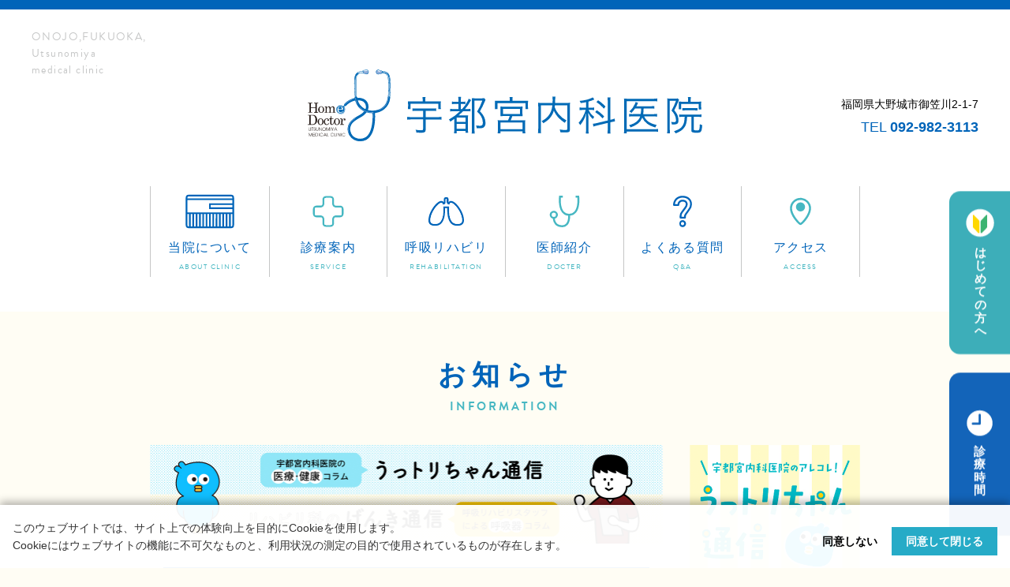

--- FILE ---
content_type: text/html; charset=UTF-8
request_url: https://www.umclnc.com/2020/06/18/%E3%83%AA%E3%83%8F%E3%83%93%E3%83%AA%E7%A7%91-%E3%81%92%E3%82%93%E3%81%8D%E9%80%9A%E4%BF%A1vol-9-%E3%80%9C%E3%81%B5%E3%81%A8%E3%82%82%E3%82%82%E3%81%AE%E7%AD%8B%E5%8A%9B%E3%83%88%E3%83%AC%E3%83%BC/
body_size: 84314
content:
<!doctype html>
<html><head>
<meta charset="UTF-8">

	
<meta name="description" content="">
<meta name="author" content="宇都宮内科医院">
	
<meta name="format-detection" content="telephone=no">

<link rel="stylesheet" href="https://www.umclnc.com/cms/wp-content/themes/utsunomiya/style.css" type="text/css" />
<link rel="stylesheet" type="text/css" href="https://www.umclnc.com/cms/wp-content/themes/utsunomiya/css/lib/animate.css">
<link rel="stylesheet" href="https://use.typekit.net/fgb4wpx.css">

<script type="text/javascript" src="https://ajax.googleapis.com/ajax/libs/jquery/1/jquery.min.js"></script>
<script type="text/javascript" src="https://www.umclnc.com/cms/wp-content/themes/utsunomiya/js/lib/jquery.inview.min.js"></script>
<script type="text/javascript" src="https://www.umclnc.com/cms/wp-content/themes/utsunomiya/js/js-action.js"></script>

<meta name="msapplication-TileColor" content="#2d88ef">
<meta name="msapplication-TileImage" content="https://www.umclnc.com/cms/wp-content/themes/utsunomiya/img/favicons/mstile-144x144.png">
<link rel="shortcut icon" type="image/vnd.microsoft.icon" href="https://www.umclnc.com/cms/wp-content/themes/utsunomiya/img/favicons/favicon.ico">
<link rel="icon" type="image/vnd.microsoft.icon" href="https://www.umclnc.com/cms/wp-content/themes/utsunomiya/img/favicons/favicon.ico">
<link rel="apple-touch-icon" sizes="57x57" href="https://www.umclnc.com/cms/wp-content/themes/utsunomiya/img/favicons/apple-touch-icon-57x57.png">
<link rel="apple-touch-icon" sizes="60x60" href="https://www.umclnc.com/cms/wp-content/themes/utsunomiya/img/favicons/apple-touch-icon-60x60.png">
<link rel="apple-touch-icon" sizes="72x72" href="https://www.umclnc.com/cms/wp-content/themes/utsunomiya/img/favicons/apple-touch-icon-72x72.png">
<link rel="apple-touch-icon" sizes="76x76" href="https://www.umclnc.com/cms/wp-content/themes/utsunomiya/img/favicons/apple-touch-icon-76x76.png">
<link rel="apple-touch-icon" sizes="114x114" href="https://www.umclnc.com/cms/wp-content/themes/utsunomiya/img/favicons/apple-touch-icon-114x114.png">
<link rel="apple-touch-icon" sizes="120x120" href="https://www.umclnc.com/cms/wp-content/themes/utsunomiya/img/favicons/apple-touch-icon-120x120.png">
<link rel="apple-touch-icon" sizes="144x144" href="https://www.umclnc.com/cms/wp-content/themes/utsunomiya/img/favicons/apple-touch-icon-144x144.png">
<link rel="apple-touch-icon" sizes="152x152" href="https://www.umclnc.com/cms/wp-content/themes/utsunomiya/img/favicons/apple-touch-icon-152x152.png">
<link rel="apple-touch-icon" sizes="180x180" href="https://www.umclnc.com/cms/wp-content/themes/utsunomiya/img/favicons/apple-touch-icon-180x180.png">
<link rel="icon" type="image/png" sizes="36x36" href="https://www.umclnc.com/cms/wp-content/themes/utsunomiya/img/favicons/android-chrome-36x36.png">
<link rel="icon" type="image/png" sizes="48x48" href="https://www.umclnc.com/cms/wp-content/themes/utsunomiya/img/favicons/android-chrome-48x48.png">
<link rel="icon" type="image/png" sizes="72x72" href="https://www.umclnc.com/cms/wp-content/themes/utsunomiya/img/favicons/android-chrome-72x72.png">
<link rel="icon" type="image/png" sizes="96x96" href="https://www.umclnc.com/cms/wp-content/themes/utsunomiya/img/favicons/android-chrome-96x96.png">
<link rel="icon" type="image/png" sizes="128x128" href="https://www.umclnc.com/cms/wp-content/themes/utsunomiya/img/favicons/android-chrome-128x128.png">
<link rel="icon" type="image/png" sizes="144x144" href="https://www.umclnc.com/cms/wp-content/themes/utsunomiya/img/favicons/android-chrome-144x144.png">
<link rel="icon" type="image/png" sizes="152x152" href="https://www.umclnc.com/cms/wp-content/themes/utsunomiya/img/favicons/android-chrome-152x152.png">
<link rel="icon" type="image/png" sizes="192x192" href="https://www.umclnc.com/cms/wp-content/themes/utsunomiya/img/favicons/android-chrome-192x192.png">
<link rel="icon" type="image/png" sizes="256x256" href="https://www.umclnc.com/cms/wp-content/themes/utsunomiya/img/favicons/android-chrome-256x256.png">
<link rel="icon" type="image/png" sizes="384x384" href="https://www.umclnc.com/cms/wp-content/themes/utsunomiya/img/favicons/android-chrome-384x384.png">
<link rel="icon" type="image/png" sizes="512x512" href="https://www.umclnc.com/cms/wp-content/themes/utsunomiya/img/favicons/android-chrome-512x512.png">
<link rel="icon" type="image/png" sizes="36x36" href="https://www.umclnc.com/cms/wp-content/themes/utsunomiya/img/favicons/icon-36x36.png">
<link rel="icon" type="image/png" sizes="48x48" href="https://www.umclnc.com/cms/wp-content/themes/utsunomiya/img/favicons/icon-48x48.png">
<link rel="icon" type="image/png" sizes="72x72" href="https://www.umclnc.com/cms/wp-content/themes/utsunomiya/img/favicons/icon-72x72.png">
<link rel="icon" type="image/png" sizes="96x96" href="https://www.umclnc.com/cms/wp-content/themes/utsunomiya/img/favicons/icon-96x96.png">
<link rel="icon" type="image/png" sizes="128x128" href="https://www.umclnc.com/cms/wp-content/themes/utsunomiya/img/favicons/icon-128x128.png">
<link rel="icon" type="image/png" sizes="144x144" href="https://www.umclnc.com/cms/wp-content/themes/utsunomiya/img/favicons/icon-144x144.png">
<link rel="icon" type="image/png" sizes="152x152" href="https://www.umclnc.com/cms/wp-content/themes/utsunomiya/img/favicons/icon-152x152.png">
<link rel="icon" type="image/png" sizes="160x160" href="https://www.umclnc.com/cms/wp-content/themes/utsunomiya/img/favicons/icon-160x160.png">
<link rel="icon" type="image/png" sizes="192x192" href="https://www.umclnc.com/cms/wp-content/themes/utsunomiya/img/favicons/icon-192x192.png">
<link rel="icon" type="image/png" sizes="196x196" href="https://www.umclnc.com/cms/wp-content/themes/utsunomiya/img/favicons/icon-196x196.png">
<link rel="icon" type="image/png" sizes="256x256" href="https://www.umclnc.com/cms/wp-content/themes/utsunomiya/img/favicons/icon-256x256.png">
<link rel="icon" type="image/png" sizes="384x384" href="https://www.umclnc.com/cms/wp-content/themes/utsunomiya/img/favicons/icon-384x384.png">
<link rel="icon" type="image/png" sizes="512x512" href="https://www.umclnc.com/cms/wp-content/themes/utsunomiya/img/favicons/icon-512x512.png">
<link rel="icon" type="image/png" sizes="16x16" href="https://www.umclnc.com/cms/wp-content/themes/utsunomiya/img/favicons/icon-16x16.png">
<link rel="icon" type="image/png" sizes="24x24" href="https://www.umclnc.com/cms/wp-content/themes/utsunomiya/img/favicons/icon-24x24.png">
<link rel="icon" type="image/png" sizes="32x32" href="https://www.umclnc.com/cms/wp-content/themes/utsunomiya/img/favicons/icon-32x32.png">
<link rel="manifest" href="https://www.umclnc.com/cms/wp-content/themes/utsunomiya/img/favicons/manifest.json">

	<style>img:is([sizes="auto" i], [sizes^="auto," i]) { contain-intrinsic-size: 3000px 1500px }</style>
	
		<!-- All in One SEO 4.8.7 - aioseo.com -->
		<title>リハビリ科 げんき通信vol.9 〜ふとももの筋力トレーニング〜 | 宇都宮内科医院</title>
	<meta name="robots" content="max-image-preview:large" />
	<meta name="author" content="admin"/>
	<link rel="canonical" href="https://www.umclnc.com/2020/06/18/%e3%83%aa%e3%83%8f%e3%83%93%e3%83%aa%e7%a7%91-%e3%81%92%e3%82%93%e3%81%8d%e9%80%9a%e4%bf%a1vol-9-%e3%80%9c%e3%81%b5%e3%81%a8%e3%82%82%e3%82%82%e3%81%ae%e7%ad%8b%e5%8a%9b%e3%83%88%e3%83%ac%e3%83%bc/" />
	<meta name="generator" content="All in One SEO (AIOSEO) 4.8.7" />
		<meta property="og:locale" content="ja_JP" />
		<meta property="og:site_name" content="宇都宮内科医院 | 福岡県大野城市の呼吸器リハビリテーション" />
		<meta property="og:type" content="article" />
		<meta property="og:title" content="リハビリ科 げんき通信vol.9 〜ふとももの筋力トレーニング〜 | 宇都宮内科医院" />
		<meta property="og:url" content="https://www.umclnc.com/2020/06/18/%e3%83%aa%e3%83%8f%e3%83%93%e3%83%aa%e7%a7%91-%e3%81%92%e3%82%93%e3%81%8d%e9%80%9a%e4%bf%a1vol-9-%e3%80%9c%e3%81%b5%e3%81%a8%e3%82%82%e3%82%82%e3%81%ae%e7%ad%8b%e5%8a%9b%e3%83%88%e3%83%ac%e3%83%bc/" />
		<meta property="og:image" content="https://www.umclnc.com/wp-content/uploads/2020/06/genki9-1024x1024.jpg" />
		<meta property="og:image:secure_url" content="https://www.umclnc.com/wp-content/uploads/2020/06/genki9-1024x1024.jpg" />
		<meta property="article:published_time" content="2020-06-18T02:50:34+00:00" />
		<meta property="article:modified_time" content="2021-09-06T04:44:23+00:00" />
		<meta name="twitter:card" content="summary" />
		<meta name="twitter:title" content="リハビリ科 げんき通信vol.9 〜ふとももの筋力トレーニング〜 | 宇都宮内科医院" />
		<meta name="twitter:image" content="https://www.umclnc.com/wp-content/uploads/2020/06/genki9-1024x1024.jpg" />
		<script type="application/ld+json" class="aioseo-schema">
			{"@context":"https:\/\/schema.org","@graph":[{"@type":"Article","@id":"https:\/\/www.umclnc.com\/2020\/06\/18\/%e3%83%aa%e3%83%8f%e3%83%93%e3%83%aa%e7%a7%91-%e3%81%92%e3%82%93%e3%81%8d%e9%80%9a%e4%bf%a1vol-9-%e3%80%9c%e3%81%b5%e3%81%a8%e3%82%82%e3%82%82%e3%81%ae%e7%ad%8b%e5%8a%9b%e3%83%88%e3%83%ac%e3%83%bc\/#article","name":"\u30ea\u30cf\u30d3\u30ea\u79d1 \u3052\u3093\u304d\u901a\u4fe1vol.9 \u301c\u3075\u3068\u3082\u3082\u306e\u7b4b\u529b\u30c8\u30ec\u30fc\u30cb\u30f3\u30b0\u301c | \u5b87\u90fd\u5bae\u5185\u79d1\u533b\u9662","headline":"\u30ea\u30cf\u30d3\u30ea\u79d1 \u3052\u3093\u304d\u901a\u4fe1vol.9 \u301c\u3075\u3068\u3082\u3082\u306e\u7b4b\u529b\u30c8\u30ec\u30fc\u30cb\u30f3\u30b0\u301c","author":{"@id":"https:\/\/www.umclnc.com\/author\/admin\/#author"},"publisher":{"@id":"https:\/\/www.umclnc.com\/#organization"},"image":{"@type":"ImageObject","url":"https:\/\/www.umclnc.com\/cms\/wp-content\/uploads\/2020\/06\/genki9_eye.jpg","width":621,"height":421},"datePublished":"2020-06-18T11:50:34+09:00","dateModified":"2021-09-06T13:44:23+09:00","inLanguage":"ja","mainEntityOfPage":{"@id":"https:\/\/www.umclnc.com\/2020\/06\/18\/%e3%83%aa%e3%83%8f%e3%83%93%e3%83%aa%e7%a7%91-%e3%81%92%e3%82%93%e3%81%8d%e9%80%9a%e4%bf%a1vol-9-%e3%80%9c%e3%81%b5%e3%81%a8%e3%82%82%e3%82%82%e3%81%ae%e7%ad%8b%e5%8a%9b%e3%83%88%e3%83%ac%e3%83%bc\/#webpage"},"isPartOf":{"@id":"https:\/\/www.umclnc.com\/2020\/06\/18\/%e3%83%aa%e3%83%8f%e3%83%93%e3%83%aa%e7%a7%91-%e3%81%92%e3%82%93%e3%81%8d%e9%80%9a%e4%bf%a1vol-9-%e3%80%9c%e3%81%b5%e3%81%a8%e3%82%82%e3%82%82%e3%81%ae%e7%ad%8b%e5%8a%9b%e3%83%88%e3%83%ac%e3%83%bc\/#webpage"},"articleSection":"\u3046\u3063\u30c8\u30ea\u3061\u3083\u3093\u901a\u4fe1\u30b3\u30e9\u30e0, \u3052\u3093\u304d\u901a\u4fe1, \u7b4b\u529b\u30c8\u30ec\u30fc\u30cb\u30f3\u30b0"},{"@type":"BreadcrumbList","@id":"https:\/\/www.umclnc.com\/2020\/06\/18\/%e3%83%aa%e3%83%8f%e3%83%93%e3%83%aa%e7%a7%91-%e3%81%92%e3%82%93%e3%81%8d%e9%80%9a%e4%bf%a1vol-9-%e3%80%9c%e3%81%b5%e3%81%a8%e3%82%82%e3%82%82%e3%81%ae%e7%ad%8b%e5%8a%9b%e3%83%88%e3%83%ac%e3%83%bc\/#breadcrumblist","itemListElement":[{"@type":"ListItem","@id":"https:\/\/www.umclnc.com#listItem","position":1,"name":"\u30db\u30fc\u30e0","item":"https:\/\/www.umclnc.com","nextItem":{"@type":"ListItem","@id":"https:\/\/www.umclnc.com#listItem","name":"\u304a\u77e5\u3089\u305b"}},{"@type":"ListItem","@id":"https:\/\/www.umclnc.com#listItem","position":2,"name":"\u304a\u77e5\u3089\u305b","item":"https:\/\/www.umclnc.com","nextItem":{"@type":"ListItem","@id":"https:\/\/www.umclnc.com\/category\/column\/#listItem","name":"\u3046\u3063\u30c8\u30ea\u3061\u3083\u3093\u901a\u4fe1\u30b3\u30e9\u30e0"},"previousItem":{"@type":"ListItem","@id":"https:\/\/www.umclnc.com#listItem","name":"\u30db\u30fc\u30e0"}},{"@type":"ListItem","@id":"https:\/\/www.umclnc.com\/category\/column\/#listItem","position":3,"name":"\u3046\u3063\u30c8\u30ea\u3061\u3083\u3093\u901a\u4fe1\u30b3\u30e9\u30e0","item":"https:\/\/www.umclnc.com\/category\/column\/","nextItem":{"@type":"ListItem","@id":"https:\/\/www.umclnc.com\/2020\/06\/18\/%e3%83%aa%e3%83%8f%e3%83%93%e3%83%aa%e7%a7%91-%e3%81%92%e3%82%93%e3%81%8d%e9%80%9a%e4%bf%a1vol-9-%e3%80%9c%e3%81%b5%e3%81%a8%e3%82%82%e3%82%82%e3%81%ae%e7%ad%8b%e5%8a%9b%e3%83%88%e3%83%ac%e3%83%bc\/#listItem","name":"\u30ea\u30cf\u30d3\u30ea\u79d1 \u3052\u3093\u304d\u901a\u4fe1vol.9 \u301c\u3075\u3068\u3082\u3082\u306e\u7b4b\u529b\u30c8\u30ec\u30fc\u30cb\u30f3\u30b0\u301c"},"previousItem":{"@type":"ListItem","@id":"https:\/\/www.umclnc.com#listItem","name":"\u304a\u77e5\u3089\u305b"}},{"@type":"ListItem","@id":"https:\/\/www.umclnc.com\/2020\/06\/18\/%e3%83%aa%e3%83%8f%e3%83%93%e3%83%aa%e7%a7%91-%e3%81%92%e3%82%93%e3%81%8d%e9%80%9a%e4%bf%a1vol-9-%e3%80%9c%e3%81%b5%e3%81%a8%e3%82%82%e3%82%82%e3%81%ae%e7%ad%8b%e5%8a%9b%e3%83%88%e3%83%ac%e3%83%bc\/#listItem","position":4,"name":"\u30ea\u30cf\u30d3\u30ea\u79d1 \u3052\u3093\u304d\u901a\u4fe1vol.9 \u301c\u3075\u3068\u3082\u3082\u306e\u7b4b\u529b\u30c8\u30ec\u30fc\u30cb\u30f3\u30b0\u301c","previousItem":{"@type":"ListItem","@id":"https:\/\/www.umclnc.com\/category\/column\/#listItem","name":"\u3046\u3063\u30c8\u30ea\u3061\u3083\u3093\u901a\u4fe1\u30b3\u30e9\u30e0"}}]},{"@type":"Organization","@id":"https:\/\/www.umclnc.com\/#organization","name":"\u5b87\u90fd\u5bae\u5185\u79d1\u533b\u9662","url":"https:\/\/www.umclnc.com\/"},{"@type":"Person","@id":"https:\/\/www.umclnc.com\/author\/admin\/#author","url":"https:\/\/www.umclnc.com\/author\/admin\/","name":"admin","image":{"@type":"ImageObject","@id":"https:\/\/www.umclnc.com\/2020\/06\/18\/%e3%83%aa%e3%83%8f%e3%83%93%e3%83%aa%e7%a7%91-%e3%81%92%e3%82%93%e3%81%8d%e9%80%9a%e4%bf%a1vol-9-%e3%80%9c%e3%81%b5%e3%81%a8%e3%82%82%e3%82%82%e3%81%ae%e7%ad%8b%e5%8a%9b%e3%83%88%e3%83%ac%e3%83%bc\/#authorImage","url":"https:\/\/secure.gravatar.com\/avatar\/c02d37a5a393ca110cabf7bcf260256ac2142e4d3c8c7e5f9fe4464456bcf1d7?s=96&d=mm&r=g","width":96,"height":96,"caption":"admin"}},{"@type":"WebPage","@id":"https:\/\/www.umclnc.com\/2020\/06\/18\/%e3%83%aa%e3%83%8f%e3%83%93%e3%83%aa%e7%a7%91-%e3%81%92%e3%82%93%e3%81%8d%e9%80%9a%e4%bf%a1vol-9-%e3%80%9c%e3%81%b5%e3%81%a8%e3%82%82%e3%82%82%e3%81%ae%e7%ad%8b%e5%8a%9b%e3%83%88%e3%83%ac%e3%83%bc\/#webpage","url":"https:\/\/www.umclnc.com\/2020\/06\/18\/%e3%83%aa%e3%83%8f%e3%83%93%e3%83%aa%e7%a7%91-%e3%81%92%e3%82%93%e3%81%8d%e9%80%9a%e4%bf%a1vol-9-%e3%80%9c%e3%81%b5%e3%81%a8%e3%82%82%e3%82%82%e3%81%ae%e7%ad%8b%e5%8a%9b%e3%83%88%e3%83%ac%e3%83%bc\/","name":"\u30ea\u30cf\u30d3\u30ea\u79d1 \u3052\u3093\u304d\u901a\u4fe1vol.9 \u301c\u3075\u3068\u3082\u3082\u306e\u7b4b\u529b\u30c8\u30ec\u30fc\u30cb\u30f3\u30b0\u301c | \u5b87\u90fd\u5bae\u5185\u79d1\u533b\u9662","inLanguage":"ja","isPartOf":{"@id":"https:\/\/www.umclnc.com\/#website"},"breadcrumb":{"@id":"https:\/\/www.umclnc.com\/2020\/06\/18\/%e3%83%aa%e3%83%8f%e3%83%93%e3%83%aa%e7%a7%91-%e3%81%92%e3%82%93%e3%81%8d%e9%80%9a%e4%bf%a1vol-9-%e3%80%9c%e3%81%b5%e3%81%a8%e3%82%82%e3%82%82%e3%81%ae%e7%ad%8b%e5%8a%9b%e3%83%88%e3%83%ac%e3%83%bc\/#breadcrumblist"},"author":{"@id":"https:\/\/www.umclnc.com\/author\/admin\/#author"},"creator":{"@id":"https:\/\/www.umclnc.com\/author\/admin\/#author"},"image":{"@type":"ImageObject","url":"https:\/\/www.umclnc.com\/cms\/wp-content\/uploads\/2020\/06\/genki9_eye.jpg","@id":"https:\/\/www.umclnc.com\/2020\/06\/18\/%e3%83%aa%e3%83%8f%e3%83%93%e3%83%aa%e7%a7%91-%e3%81%92%e3%82%93%e3%81%8d%e9%80%9a%e4%bf%a1vol-9-%e3%80%9c%e3%81%b5%e3%81%a8%e3%82%82%e3%82%82%e3%81%ae%e7%ad%8b%e5%8a%9b%e3%83%88%e3%83%ac%e3%83%bc\/#mainImage","width":621,"height":421},"primaryImageOfPage":{"@id":"https:\/\/www.umclnc.com\/2020\/06\/18\/%e3%83%aa%e3%83%8f%e3%83%93%e3%83%aa%e7%a7%91-%e3%81%92%e3%82%93%e3%81%8d%e9%80%9a%e4%bf%a1vol-9-%e3%80%9c%e3%81%b5%e3%81%a8%e3%82%82%e3%82%82%e3%81%ae%e7%ad%8b%e5%8a%9b%e3%83%88%e3%83%ac%e3%83%bc\/#mainImage"},"datePublished":"2020-06-18T11:50:34+09:00","dateModified":"2021-09-06T13:44:23+09:00"},{"@type":"WebSite","@id":"https:\/\/www.umclnc.com\/#website","url":"https:\/\/www.umclnc.com\/","name":"\u5b87\u90fd\u5bae\u5185\u79d1\u533b\u9662","inLanguage":"ja","publisher":{"@id":"https:\/\/www.umclnc.com\/#organization"}}]}
		</script>
		<!-- All in One SEO -->

<link rel='dns-prefetch' href='//static.addtoany.com' />
<link rel='stylesheet' id='wp-block-library-css' href='https://www.umclnc.com/cms/wp-includes/css/dist/block-library/style.min.css?ver=6.8.3' type='text/css' media='all' />
<style id='classic-theme-styles-inline-css' type='text/css'>
/*! This file is auto-generated */
.wp-block-button__link{color:#fff;background-color:#32373c;border-radius:9999px;box-shadow:none;text-decoration:none;padding:calc(.667em + 2px) calc(1.333em + 2px);font-size:1.125em}.wp-block-file__button{background:#32373c;color:#fff;text-decoration:none}
</style>
<style id='safe-svg-svg-icon-style-inline-css' type='text/css'>
.safe-svg-cover{text-align:center}.safe-svg-cover .safe-svg-inside{display:inline-block;max-width:100%}.safe-svg-cover svg{height:100%;max-height:100%;max-width:100%;width:100%}

</style>
<style id='global-styles-inline-css' type='text/css'>
:root{--wp--preset--aspect-ratio--square: 1;--wp--preset--aspect-ratio--4-3: 4/3;--wp--preset--aspect-ratio--3-4: 3/4;--wp--preset--aspect-ratio--3-2: 3/2;--wp--preset--aspect-ratio--2-3: 2/3;--wp--preset--aspect-ratio--16-9: 16/9;--wp--preset--aspect-ratio--9-16: 9/16;--wp--preset--color--black: #000000;--wp--preset--color--cyan-bluish-gray: #abb8c3;--wp--preset--color--white: #ffffff;--wp--preset--color--pale-pink: #f78da7;--wp--preset--color--vivid-red: #cf2e2e;--wp--preset--color--luminous-vivid-orange: #ff6900;--wp--preset--color--luminous-vivid-amber: #fcb900;--wp--preset--color--light-green-cyan: #7bdcb5;--wp--preset--color--vivid-green-cyan: #00d084;--wp--preset--color--pale-cyan-blue: #8ed1fc;--wp--preset--color--vivid-cyan-blue: #0693e3;--wp--preset--color--vivid-purple: #9b51e0;--wp--preset--gradient--vivid-cyan-blue-to-vivid-purple: linear-gradient(135deg,rgba(6,147,227,1) 0%,rgb(155,81,224) 100%);--wp--preset--gradient--light-green-cyan-to-vivid-green-cyan: linear-gradient(135deg,rgb(122,220,180) 0%,rgb(0,208,130) 100%);--wp--preset--gradient--luminous-vivid-amber-to-luminous-vivid-orange: linear-gradient(135deg,rgba(252,185,0,1) 0%,rgba(255,105,0,1) 100%);--wp--preset--gradient--luminous-vivid-orange-to-vivid-red: linear-gradient(135deg,rgba(255,105,0,1) 0%,rgb(207,46,46) 100%);--wp--preset--gradient--very-light-gray-to-cyan-bluish-gray: linear-gradient(135deg,rgb(238,238,238) 0%,rgb(169,184,195) 100%);--wp--preset--gradient--cool-to-warm-spectrum: linear-gradient(135deg,rgb(74,234,220) 0%,rgb(151,120,209) 20%,rgb(207,42,186) 40%,rgb(238,44,130) 60%,rgb(251,105,98) 80%,rgb(254,248,76) 100%);--wp--preset--gradient--blush-light-purple: linear-gradient(135deg,rgb(255,206,236) 0%,rgb(152,150,240) 100%);--wp--preset--gradient--blush-bordeaux: linear-gradient(135deg,rgb(254,205,165) 0%,rgb(254,45,45) 50%,rgb(107,0,62) 100%);--wp--preset--gradient--luminous-dusk: linear-gradient(135deg,rgb(255,203,112) 0%,rgb(199,81,192) 50%,rgb(65,88,208) 100%);--wp--preset--gradient--pale-ocean: linear-gradient(135deg,rgb(255,245,203) 0%,rgb(182,227,212) 50%,rgb(51,167,181) 100%);--wp--preset--gradient--electric-grass: linear-gradient(135deg,rgb(202,248,128) 0%,rgb(113,206,126) 100%);--wp--preset--gradient--midnight: linear-gradient(135deg,rgb(2,3,129) 0%,rgb(40,116,252) 100%);--wp--preset--font-size--small: 13px;--wp--preset--font-size--medium: 20px;--wp--preset--font-size--large: 36px;--wp--preset--font-size--x-large: 42px;--wp--preset--spacing--20: 0.44rem;--wp--preset--spacing--30: 0.67rem;--wp--preset--spacing--40: 1rem;--wp--preset--spacing--50: 1.5rem;--wp--preset--spacing--60: 2.25rem;--wp--preset--spacing--70: 3.38rem;--wp--preset--spacing--80: 5.06rem;--wp--preset--shadow--natural: 6px 6px 9px rgba(0, 0, 0, 0.2);--wp--preset--shadow--deep: 12px 12px 50px rgba(0, 0, 0, 0.4);--wp--preset--shadow--sharp: 6px 6px 0px rgba(0, 0, 0, 0.2);--wp--preset--shadow--outlined: 6px 6px 0px -3px rgba(255, 255, 255, 1), 6px 6px rgba(0, 0, 0, 1);--wp--preset--shadow--crisp: 6px 6px 0px rgba(0, 0, 0, 1);}:where(.is-layout-flex){gap: 0.5em;}:where(.is-layout-grid){gap: 0.5em;}body .is-layout-flex{display: flex;}.is-layout-flex{flex-wrap: wrap;align-items: center;}.is-layout-flex > :is(*, div){margin: 0;}body .is-layout-grid{display: grid;}.is-layout-grid > :is(*, div){margin: 0;}:where(.wp-block-columns.is-layout-flex){gap: 2em;}:where(.wp-block-columns.is-layout-grid){gap: 2em;}:where(.wp-block-post-template.is-layout-flex){gap: 1.25em;}:where(.wp-block-post-template.is-layout-grid){gap: 1.25em;}.has-black-color{color: var(--wp--preset--color--black) !important;}.has-cyan-bluish-gray-color{color: var(--wp--preset--color--cyan-bluish-gray) !important;}.has-white-color{color: var(--wp--preset--color--white) !important;}.has-pale-pink-color{color: var(--wp--preset--color--pale-pink) !important;}.has-vivid-red-color{color: var(--wp--preset--color--vivid-red) !important;}.has-luminous-vivid-orange-color{color: var(--wp--preset--color--luminous-vivid-orange) !important;}.has-luminous-vivid-amber-color{color: var(--wp--preset--color--luminous-vivid-amber) !important;}.has-light-green-cyan-color{color: var(--wp--preset--color--light-green-cyan) !important;}.has-vivid-green-cyan-color{color: var(--wp--preset--color--vivid-green-cyan) !important;}.has-pale-cyan-blue-color{color: var(--wp--preset--color--pale-cyan-blue) !important;}.has-vivid-cyan-blue-color{color: var(--wp--preset--color--vivid-cyan-blue) !important;}.has-vivid-purple-color{color: var(--wp--preset--color--vivid-purple) !important;}.has-black-background-color{background-color: var(--wp--preset--color--black) !important;}.has-cyan-bluish-gray-background-color{background-color: var(--wp--preset--color--cyan-bluish-gray) !important;}.has-white-background-color{background-color: var(--wp--preset--color--white) !important;}.has-pale-pink-background-color{background-color: var(--wp--preset--color--pale-pink) !important;}.has-vivid-red-background-color{background-color: var(--wp--preset--color--vivid-red) !important;}.has-luminous-vivid-orange-background-color{background-color: var(--wp--preset--color--luminous-vivid-orange) !important;}.has-luminous-vivid-amber-background-color{background-color: var(--wp--preset--color--luminous-vivid-amber) !important;}.has-light-green-cyan-background-color{background-color: var(--wp--preset--color--light-green-cyan) !important;}.has-vivid-green-cyan-background-color{background-color: var(--wp--preset--color--vivid-green-cyan) !important;}.has-pale-cyan-blue-background-color{background-color: var(--wp--preset--color--pale-cyan-blue) !important;}.has-vivid-cyan-blue-background-color{background-color: var(--wp--preset--color--vivid-cyan-blue) !important;}.has-vivid-purple-background-color{background-color: var(--wp--preset--color--vivid-purple) !important;}.has-black-border-color{border-color: var(--wp--preset--color--black) !important;}.has-cyan-bluish-gray-border-color{border-color: var(--wp--preset--color--cyan-bluish-gray) !important;}.has-white-border-color{border-color: var(--wp--preset--color--white) !important;}.has-pale-pink-border-color{border-color: var(--wp--preset--color--pale-pink) !important;}.has-vivid-red-border-color{border-color: var(--wp--preset--color--vivid-red) !important;}.has-luminous-vivid-orange-border-color{border-color: var(--wp--preset--color--luminous-vivid-orange) !important;}.has-luminous-vivid-amber-border-color{border-color: var(--wp--preset--color--luminous-vivid-amber) !important;}.has-light-green-cyan-border-color{border-color: var(--wp--preset--color--light-green-cyan) !important;}.has-vivid-green-cyan-border-color{border-color: var(--wp--preset--color--vivid-green-cyan) !important;}.has-pale-cyan-blue-border-color{border-color: var(--wp--preset--color--pale-cyan-blue) !important;}.has-vivid-cyan-blue-border-color{border-color: var(--wp--preset--color--vivid-cyan-blue) !important;}.has-vivid-purple-border-color{border-color: var(--wp--preset--color--vivid-purple) !important;}.has-vivid-cyan-blue-to-vivid-purple-gradient-background{background: var(--wp--preset--gradient--vivid-cyan-blue-to-vivid-purple) !important;}.has-light-green-cyan-to-vivid-green-cyan-gradient-background{background: var(--wp--preset--gradient--light-green-cyan-to-vivid-green-cyan) !important;}.has-luminous-vivid-amber-to-luminous-vivid-orange-gradient-background{background: var(--wp--preset--gradient--luminous-vivid-amber-to-luminous-vivid-orange) !important;}.has-luminous-vivid-orange-to-vivid-red-gradient-background{background: var(--wp--preset--gradient--luminous-vivid-orange-to-vivid-red) !important;}.has-very-light-gray-to-cyan-bluish-gray-gradient-background{background: var(--wp--preset--gradient--very-light-gray-to-cyan-bluish-gray) !important;}.has-cool-to-warm-spectrum-gradient-background{background: var(--wp--preset--gradient--cool-to-warm-spectrum) !important;}.has-blush-light-purple-gradient-background{background: var(--wp--preset--gradient--blush-light-purple) !important;}.has-blush-bordeaux-gradient-background{background: var(--wp--preset--gradient--blush-bordeaux) !important;}.has-luminous-dusk-gradient-background{background: var(--wp--preset--gradient--luminous-dusk) !important;}.has-pale-ocean-gradient-background{background: var(--wp--preset--gradient--pale-ocean) !important;}.has-electric-grass-gradient-background{background: var(--wp--preset--gradient--electric-grass) !important;}.has-midnight-gradient-background{background: var(--wp--preset--gradient--midnight) !important;}.has-small-font-size{font-size: var(--wp--preset--font-size--small) !important;}.has-medium-font-size{font-size: var(--wp--preset--font-size--medium) !important;}.has-large-font-size{font-size: var(--wp--preset--font-size--large) !important;}.has-x-large-font-size{font-size: var(--wp--preset--font-size--x-large) !important;}
:where(.wp-block-post-template.is-layout-flex){gap: 1.25em;}:where(.wp-block-post-template.is-layout-grid){gap: 1.25em;}
:where(.wp-block-columns.is-layout-flex){gap: 2em;}:where(.wp-block-columns.is-layout-grid){gap: 2em;}
:root :where(.wp-block-pullquote){font-size: 1.5em;line-height: 1.6;}
</style>
<link rel='stylesheet' id='biz-cal-style-css' href='https://www.umclnc.com/cms/wp-content/plugins/biz-calendar/biz-cal.css?ver=2.2.0' type='text/css' media='all' />
<link rel='stylesheet' id='addtoany-css' href='https://www.umclnc.com/cms/wp-content/plugins/add-to-any/addtoany.min.css?ver=1.16' type='text/css' media='all' />
<script type="text/javascript" id="addtoany-core-js-before">
/* <![CDATA[ */
window.a2a_config=window.a2a_config||{};a2a_config.callbacks=[];a2a_config.overlays=[];a2a_config.templates={};a2a_localize = {
	Share: "共有",
	Save: "ブックマーク",
	Subscribe: "購読",
	Email: "メール",
	Bookmark: "ブックマーク",
	ShowAll: "すべて表示する",
	ShowLess: "小さく表示する",
	FindServices: "サービスを探す",
	FindAnyServiceToAddTo: "追加するサービスを今すぐ探す",
	PoweredBy: "Powered by",
	ShareViaEmail: "メールでシェアする",
	SubscribeViaEmail: "メールで購読する",
	BookmarkInYourBrowser: "ブラウザにブックマーク",
	BookmarkInstructions: "このページをブックマークするには、 Ctrl+D または \u2318+D を押下。",
	AddToYourFavorites: "お気に入りに追加",
	SendFromWebOrProgram: "任意のメールアドレスまたはメールプログラムから送信",
	EmailProgram: "メールプログラム",
	More: "詳細&#8230;",
	ThanksForSharing: "共有ありがとうございます !",
	ThanksForFollowing: "フォローありがとうございます !"
};
/* ]]> */
</script>
<script type="text/javascript" defer src="https://static.addtoany.com/menu/page.js" id="addtoany-core-js"></script>
<script type="text/javascript" src="https://www.umclnc.com/cms/wp-includes/js/jquery/jquery.min.js?ver=3.7.1" id="jquery-core-js"></script>
<script type="text/javascript" src="https://www.umclnc.com/cms/wp-includes/js/jquery/jquery-migrate.min.js?ver=3.4.1" id="jquery-migrate-js"></script>
<script type="text/javascript" defer src="https://www.umclnc.com/cms/wp-content/plugins/add-to-any/addtoany.min.js?ver=1.1" id="addtoany-jquery-js"></script>
<script type="text/javascript" id="biz-cal-script-js-extra">
/* <![CDATA[ */
var bizcalOptions = {"holiday_title":"\u4f11\u8a3a\u65e5","sun":"on","holiday":"on","temp_holidays":"2024-01-01\r\n2024-01-02\r\n2024-01-03\r\n2024-01-04\r\n2024-01-08\r\n2024-02-12\r\n2024-02-23\r\n2024-02-24\r\n2024-03-20\r\n2024-04-29\r\n2024-04-30\r\n2024-05-01\r\n2024-05-02\r\n2024-05-03\r\n2024-05-04\r\n2024-05-06\r\n2024-08-04\r\n2024-08-11\r\n2024-08-12\r\n2024-08-13\r\n2024-08-14\r\n2024-08-15\r\n2024-08-16\r\n2024-08-18\r\n2024-08-25\r\n2024-09-16\r\n2024-09-23\r\n2024-10-14\r\n2024-11-04\r\n2024-11-23\r\n2024-12-30\r\n2024-12-31\r\n2025-01-01\r\n2025-01-02\r\n2025-01-03\r\n2025-01-04\r\n2025-01-05\r\n2025-01-13\r\n2025-02-11\r\n2025-02-24\r\n2025-03-20\r\n2025-04-29\r\n2025-05-02\r\n2025-05-03\r\n2025-05-04\r\n2025-05-05\r\n2025-05-06\r\n2025-07-21\r\n2025-08-11\r\n2025-08-12\r\n2025-08-13\r\n2025-08-14\r\n2025-08-15\r\n2025-08-16\r\n2025-09-15\r\n2025-09-23\r\n2025-10-13\r\n2025-11-03\r\n2025-11-24\r\n2025-12-28\r\n2025-12-29\r\n2025-12-30\r\n2025-12-31\r\n2026-01-01\r\n2026-01-02\r\n2026-01-03\r\n2026-01-04\r\n2026-01-12\r\n2026-02-11\r\n2026-02-23","temp_weekdays":"","eventday_title":"","eventday_url":"","eventdays":"","month_limit":"\u6307\u5b9a","nextmonthlimit":"1","prevmonthlimit":"1","plugindir":"https:\/\/www.umclnc.com\/cms\/wp-content\/plugins\/biz-calendar\/","national_holiday":""};
/* ]]> */
</script>
<script type="text/javascript" src="https://www.umclnc.com/cms/wp-content/plugins/biz-calendar/calendar.js?ver=2.2.0" id="biz-cal-script-js"></script>
	
</head>

<body class="page-bg">
	
	<header id="pagetop" class="gheader">
		
		<div class="header-contener">
		
			<div class="gnav-block">
				
				<h1 class="gnav-logo"><a href="https://www.umclnc.com"><img src="https://www.umclnc.com/cms/wp-content/themes/utsunomiya/img/common/logo.svg" alt="宇都宮内科医院"></a></h1>
				
				<div class="js-sp-menu">
					<span class="menu-bt"><span></span></span>
					<p class="sp-menu-text u-font-en">MENU</p>
				</div>
				
				<div class="js-sp-nav">
					<nav class="hd-nav">
						<ul class="gnav-list">
							<li class="gnav-item o-item6">
								<a href="https://www.umclnc.com/about">
									<svg id="nav_about" class="top-nav-icon" data-name="nav_about" xmlns="http://www.w3.org/2000/svg" viewBox="0 0 64 64" width="64" height="64"><title>nav_about</title><path class="bg" d="M58.67,10.77H5.33a3.89,3.89,0,0,0-3.89,3.89V49.34a3.89,3.89,0,0,0,3.89,3.89H58.67a3.89,3.89,0,0,0,3.89-3.89V14.66A3.89,3.89,0,0,0,58.67,10.77Z"/><path class="bdr" d="M58.67,10.77H5.33a3.89,3.89,0,0,0-3.89,3.89V49.34a3.89,3.89,0,0,0,3.89,3.89H58.67a3.89,3.89,0,0,0,3.89-3.89V14.66A3.89,3.89,0,0,0,58.67,10.77ZM5.33,12.89H58.67a1.77,1.77,0,0,1,1.77,1.77v.78H3.56v-.78A1.77,1.77,0,0,1,5.33,12.89ZM3.56,49.34V35.29H5.64V51.11H5.33A1.77,1.77,0,0,1,3.56,49.34ZM56.24,35.29V51.11H54.15V35.29ZM52,51.11H49.93V35.29H52Zm-4.21,0h-2.1V35.29h2.1Zm-4.22,0H41.5V35.29h2.09Zm-4.22,0H37.28V35.29h2.09Zm-4.21,0h-2.1V35.29h2.1Zm-4.22,0h-2.1V35.29h2.1Zm-4.22,0H24.63V35.29h2.09Zm-4.22,0H20.41V35.29H22.5Zm-4.21,0h-2.1V35.29h2.1Zm-4.22,0H12V35.29h2.09Zm-4.22,0H7.76V35.29H9.85Zm48.82,0h-.31V35.29h2.08V49.34A1.77,1.77,0,0,1,58.67,51.11Zm1.77-24.25H33.06v-3H60.44Zm-29.5-5.12V29h29.5v4.18H3.56V17.56H60.44v4.18Z"/></svg>
									当院について
									<span>ABOUT CLINIC</span>
								</a>
							</li>
							<li class="gnav-item o-item6">
								<a href="https://www.umclnc.com/service">
									<svg id="nav_service" class="top-nav-icon" data-name="nav_service" xmlns="http://www.w3.org/2000/svg" viewBox="0 0 64 64" width="64" height="64"><title>nav_service</title><path class="bdr" d="M47.2,24.63H41.32a2,2,0,0,1-1.94-1.94V16.8a4.28,4.28,0,0,0-4.28-4.28H28.9a4.28,4.28,0,0,0-4.28,4.28v5.88a2,2,0,0,1-1.94,1.94H16.8a4.28,4.28,0,0,0-4.28,4.28V35.1a4.28,4.28,0,0,0,4.28,4.28h5.88a2,2,0,0,1,1.94,1.94V47.2a4.28,4.28,0,0,0,4.28,4.28h6.19a4.28,4.28,0,0,0,4.28-4.28V41.32a2,2,0,0,1,1.94-1.94H47.2a4.28,4.28,0,0,0,4.28-4.28V28.9A4.28,4.28,0,0,0,47.2,24.63ZM49.15,35.1A2,2,0,0,1,47.2,37H41.32A4.28,4.28,0,0,0,37,41.32V47.2a2,2,0,0,1-1.94,1.94H28.9A2,2,0,0,1,27,47.2V41.32A4.28,4.28,0,0,0,22.68,37H16.8a2,2,0,0,1-1.94-1.94V28.9A2,2,0,0,1,16.8,27h5.88A4.28,4.28,0,0,0,27,22.68V16.8a2,2,0,0,1,1.94-1.94h6.19A2,2,0,0,1,37,16.8v5.88A4.28,4.28,0,0,0,41.32,27H47.2a2,2,0,0,1,1.94,1.94Z"/><path class="bg" d="M49.15,35.1A2,2,0,0,1,47.2,37H41.32A4.28,4.28,0,0,0,37,41.32V47.2a2,2,0,0,1-1.94,1.94H28.9A2,2,0,0,1,27,47.2V41.32A4.28,4.28,0,0,0,22.68,37H16.8a2,2,0,0,1-1.94-1.94V28.9A2,2,0,0,1,16.8,27h5.88A4.28,4.28,0,0,0,27,22.68V16.8a2,2,0,0,1,1.94-1.94h6.19A2,2,0,0,1,37,16.8v5.88A4.28,4.28,0,0,0,41.32,27H47.2a2,2,0,0,1,1.94,1.94Z"/></svg>
									診療案内
									<span>SERVICE</span>
								</a>
							</li>
							<li class="gnav-item o-item6">
								<a href="https://www.umclnc.com/rehabili">
									<svg id="nav_rehabili" class="top-nav-icon" data-name="nav_rehabili" xmlns="http://www.w3.org/2000/svg" viewBox="0 0 64 64" width="64" height="64"><title>nav_rehabili</title><path class="bdr" d="M53.56,37.47C51.65,30.1,43.9,18.75,37.95,18.66a3.44,3.44,0,0,0-3,1.67V16.6a2.73,2.73,0,0,0-2.72-2.72h-.47A2.73,2.73,0,0,0,29,16.6v3.73a3.41,3.41,0,0,0-3-1.67c-5.95.09-13.7,11.44-15.61,18.81-1,3.69-1.63,7.8.59,10.38,1.65,1.92,4.62,2.61,9.08,2.14,3.92-.42,6.93-3.09,8.7-7.73a24.54,24.54,0,0,0,1.47-6.61,57.15,57.15,0,0,0,.39-7.83h2.64a57.15,57.15,0,0,0,.39,7.83,24.54,24.54,0,0,0,1.47,6.61c1.77,4.64,4.78,7.31,8.7,7.73a23.7,23.7,0,0,0,2.52.14c3.08,0,5.24-.75,6.56-2.28C55.19,45.27,54.51,41.15,53.56,37.47Zm-2.36,8.85c-1.1,1.27-3.48,1.73-7.06,1.34C36.77,46.87,36,35.58,36,35.47v-.08a53.58,53.58,0,0,1-.33-8.67l.08-1.24H28.22l.08,1.24A53.59,53.59,0,0,1,28,35.38v.08c0,.11-.71,11.4-8.1,12.19-3.59.38-6-.07-7.06-1.34s-1.21-4-.1-8.27c2-7.59,9.35-17,13.38-17.06h0c.26,0,.86.07,1.41,1.51l.36,1,1-.29a2.6,2.6,0,0,0,2.46-2.72V16.6a.39.39,0,0,1,.39-.39h.47a.39.39,0,0,1,.39.39v3.88a2.6,2.6,0,0,0,2.43,2.72h0l1,.29.38-1C37,21,37.67,21,37.91,21c4,.06,11.42,9.47,13.38,17.06C52.4,42.33,52.37,45,51.19,46.32Z"/><path class="bg" d="M26.13,21h0c-4,.06-11.42,9.47-13.38,17.06-1.11,4.28-1.08,6.9.1,8.27s3.48,1.73,7.06,1.34C27.25,46.87,28,35.58,28,35.47v-.08a53.58,53.58,0,0,0,.33-8.67l-.08-1.24h7.56l-.08,1.24A53.58,53.58,0,0,0,36,35.38v.08c0,.11.73,11.4,8.1,12.19,3.59.38,6-.07,7.06-1.34s1.21-4,.1-8.27c-2-7.59-9.35-17-13.38-17.06-.24,0-.87,0-1.45,1.51l-.38,1-1-.29h0a2.6,2.6,0,0,1-2.43-2.72V16.6a.39.39,0,0,0-.39-.39h-.47a.39.39,0,0,0-.39.39v3.88a2.6,2.6,0,0,1-2.46,2.72l-1,.29-.36-1C27,21.06,26.39,21,26.13,21Z"/></svg>
									呼吸リハビリ
									<span>REHABILITATION</span>
								</a>
							</li>
							<li class="gnav-item o-item6">
								<a href="https://www.umclnc.com/docter">
									<svg id="nav_docter" class="top-nav-icon" data-name="nav_docter" xmlns="http://www.w3.org/2000/svg" viewBox="0 0 64 64" width="64" height="64"><title>nav_docter</title><path class="bdr" d="M50.5,13.13l-.13-1.07h-4.5v2.45h2.29c.23,3.21.52,12.81-3.78,17.66A8.39,8.39,0,0,1,37.72,35a8.38,8.38,0,0,1-6.65-2.84c-4.29-4.84-4-14.45-3.78-17.66H29.7V12.06H25.08L25,13.13c-.07.57-1.62,14,4.29,20.66a10.58,10.58,0,0,0,7.31,3.61c.05,2.2-.14,7.27-2.72,10.1a6.19,6.19,0,0,1-4.85,2c-3.21,0-5.64-1-7.23-2.82a10.58,10.58,0,0,1-2.18-5.47,5.12,5.12,0,1,0-2.48,0,13.17,13.17,0,0,0,2.78,7.07C22,50.7,25,51.94,29,51.94a8.66,8.66,0,0,0,6.67-2.79C38.8,45.68,39.06,40,39,37.4a10.6,10.6,0,0,0,7.2-3.61C52.12,27.13,50.57,13.7,50.5,13.13ZM15.7,36.24a2.68,2.68,0,1,1,2.68,2.68A2.69,2.69,0,0,1,15.7,36.24Z"/></svg>
									医師紹介
									<span>DOCTER</span>
								</a>
							</li>
							<li class="gnav-item o-item6">
								<a href="https://www.umclnc.com/faq">
									<svg id="nav_qa" class="top-nav-icon" data-name="nav_qa" xmlns="http://www.w3.org/2000/svg" viewBox="0 0 64 64" width="64" height="64"><title>nav_qa</title><path class="bdr" d="M32,51.84A4.44,4.44,0,0,1,32,43a4.52,4.52,0,0,1,4.46,4.46A4.44,4.44,0,0,1,32,51.84Zm0-6.54a2.13,2.13,0,0,0-2.08,2.12A2.09,2.09,0,0,0,32,49.51a2.13,2.13,0,0,0,2.12-2.09A2.17,2.17,0,0,0,32,45.3Z"/><path class="bdr" d="M35.08,41H29.52a1.17,1.17,0,0,1-1.17-1.17v-1.9a8.41,8.41,0,0,1,2.09-5.8l4.25-5.72A5.74,5.74,0,0,0,36.15,23c0-3.05-2.62-3.51-4.18-3.51-2.84,0-4.11,2.18-4.11,4.34A1.17,1.17,0,0,1,26.69,25H21.13A1.17,1.17,0,0,1,20,23.79C20,17.05,25,12.16,32,12.16,39.19,12.16,44,16.5,44,23a12.41,12.41,0,0,1-2.84,7.38L37,36.22a3.62,3.62,0,0,0-.77,2v1.63A1.16,1.16,0,0,1,35.08,41Zm-4.39-2.33h3.22v-.47a5.78,5.78,0,0,1,1.21-3.34L39.3,29h0a10.14,10.14,0,0,0,2.39-6c0-6.24-5-8.47-9.73-8.47-5.19,0-9.06,3.36-9.61,8.13h3.25A6.26,6.26,0,0,1,32,17.12c4,0,6.51,2.29,6.51,5.84a8.21,8.21,0,0,1-1.92,4.84l-4.25,5.71a6.14,6.14,0,0,0-1.62,4.41Z"/></svg>
									よくある質問
									<span>Q&amp;A</span>
								</a>
							</li>
							<li class="gnav-item o-item6">
								<a href="https://www.umclnc.com/access">
									<svg id="nav_access" class="top-nav-icon" data-name="nav_access" xmlns="http://www.w3.org/2000/svg" viewBox="0 0 64 64" width="64" height="64"><title>nav_access</title><path class="bdr" d="M32,49.2c-2.44,0-7.63-7.16-7.69-7.23-2.1-2.92-5.63-8.6-5.63-13.85a13.32,13.32,0,1,1,26.64,0C45.32,37.15,34.77,49.2,32,49.2Zm-.23-2.53Zm.44,0ZM32,17.37A10.77,10.77,0,0,0,21.24,28.12c0,7.42,8.67,17.16,10.75,18.43,2.14-1.3,10.77-10.91,10.77-18.43A10.77,10.77,0,0,0,32,17.37Z"/><circle class="bdr" cx="32" cy="26.25" r="5.75"/></svg>
									アクセス
									<span>ACCESS</span>
								</a>
							</li>
						</ul>
					</nav>

				<ul class="btn-list">
					<li><a href="/first/">はじめての方へ　〉</a></li>
				</ul>
					
					<div class="gnav-acs u-lh180 u-ta-r">
						<address class="u-fs12">福岡県大野城市御笠川2-1-7</address>
						<p class="u-fs18 u-main-color">TEL <span>092-982-3113</span></p>
					</div>
					
					<div class="gnav-homebt u-fs13">
						<a href="https://www.umclnc.com" class="btn o-btn-md u-bg-sub">ホームへ戻る</a>
					</div>
			
			</div>
				
		</div>
			
			<div class="header-image">
				<h2 class="header-h">
					ONOJO,FUKUOKA,<br>
					Utsunomiya<br>
					medical clinic
				</h2>
			</div>
			
		</div>
		
	</header>
	
	
	<article class="l-contents-block">
	

		<section class="l-contents-box l-mainbox">
			<div class="page-h-ico text-only">
				<h1 class="u-main-color">お知らせ</h1>
				<p class="u-sub-color">INFORMATION</p>
			</div>

			<div class="l-contents-mg clearfix">

			<div class="l-main-contents">

							<main class="column_main"><img src="https://www.umclnc.com/cms/wp-content/themes/utsunomiya/img/column/column_main_bnr.png" alt="うっとりちゃん通信"></main>
			

			<div class="blog-contents l-news-box">



				
					<div class="l-flex-column">
						<h2 class="blog-tt u-odr-2">リハビリ科 げんき通信vol.9 〜ふとももの筋力トレーニング〜</h2>
						<div class="blog-date u-odr-1">
							<time>2020.06.18</time><div class="blog-category"><ul class="post-categories">
	<li><a href="https://www.umclnc.com/category/column/" rel="category tag">うっトリちゃん通信コラム</a></li></ul></div>
						</div>
					</div>
					<div class="blog-area">
						<div class="addtoany_share_save_container addtoany_content addtoany_content_top"><div class="a2a_kit a2a_kit_size_26 addtoany_list" data-a2a-url="https://www.umclnc.com/2020/06/18/%e3%83%aa%e3%83%8f%e3%83%93%e3%83%aa%e7%a7%91-%e3%81%92%e3%82%93%e3%81%8d%e9%80%9a%e4%bf%a1vol-9-%e3%80%9c%e3%81%b5%e3%81%a8%e3%82%82%e3%82%82%e3%81%ae%e7%ad%8b%e5%8a%9b%e3%83%88%e3%83%ac%e3%83%bc/" data-a2a-title="リハビリ科 げんき通信vol.9 〜ふとももの筋力トレーニング〜"><a class="a2a_button_facebook" href="https://www.addtoany.com/add_to/facebook?linkurl=https%3A%2F%2Fwww.umclnc.com%2F2020%2F06%2F18%2F%25e3%2583%25aa%25e3%2583%258f%25e3%2583%2593%25e3%2583%25aa%25e7%25a7%2591-%25e3%2581%2592%25e3%2582%2593%25e3%2581%258d%25e9%2580%259a%25e4%25bf%25a1vol-9-%25e3%2580%259c%25e3%2581%25b5%25e3%2581%25a8%25e3%2582%2582%25e3%2582%2582%25e3%2581%25ae%25e7%25ad%258b%25e5%258a%259b%25e3%2583%2588%25e3%2583%25ac%25e3%2583%25bc%2F&amp;linkname=%E3%83%AA%E3%83%8F%E3%83%93%E3%83%AA%E7%A7%91%20%E3%81%92%E3%82%93%E3%81%8D%E9%80%9A%E4%BF%A1vol.9%20%E3%80%9C%E3%81%B5%E3%81%A8%E3%82%82%E3%82%82%E3%81%AE%E7%AD%8B%E5%8A%9B%E3%83%88%E3%83%AC%E3%83%BC%E3%83%8B%E3%83%B3%E3%82%B0%E3%80%9C" title="Facebook" rel="nofollow noopener" target="_blank"></a><a class="a2a_button_twitter" href="https://www.addtoany.com/add_to/twitter?linkurl=https%3A%2F%2Fwww.umclnc.com%2F2020%2F06%2F18%2F%25e3%2583%25aa%25e3%2583%258f%25e3%2583%2593%25e3%2583%25aa%25e7%25a7%2591-%25e3%2581%2592%25e3%2582%2593%25e3%2581%258d%25e9%2580%259a%25e4%25bf%25a1vol-9-%25e3%2580%259c%25e3%2581%25b5%25e3%2581%25a8%25e3%2582%2582%25e3%2582%2582%25e3%2581%25ae%25e7%25ad%258b%25e5%258a%259b%25e3%2583%2588%25e3%2583%25ac%25e3%2583%25bc%2F&amp;linkname=%E3%83%AA%E3%83%8F%E3%83%93%E3%83%AA%E7%A7%91%20%E3%81%92%E3%82%93%E3%81%8D%E9%80%9A%E4%BF%A1vol.9%20%E3%80%9C%E3%81%B5%E3%81%A8%E3%82%82%E3%82%82%E3%81%AE%E7%AD%8B%E5%8A%9B%E3%83%88%E3%83%AC%E3%83%BC%E3%83%8B%E3%83%B3%E3%82%B0%E3%80%9C" title="Twitter" rel="nofollow noopener" target="_blank"></a></div></div><p>こんにちは。リハビリ科からの「げんき通信」です。</p>
<p>前々回から下半身の運動をご紹介していますが、<br />
みなさんは、どんな時に下半身の衰えを感じますか？</p>
<p>よく聞かれるのが、階段の上り下りのときではないでしょうか？</p>
<p>今日は、階段昇降などに深く関係のある<br />
「ふともも前」の筋肉に関する体操です。</p>
<p><strong><span style="font-size: 14pt; color: #0000ff;">〈膝伸ばし〉</span></strong><br />
ふとももの前の筋肉の強化を行う「ひざ伸ばし」です。</p>
<p>ポイント<br />
<strong><span style="font-size: 14pt; color: #ff0000;">●背筋を伸ばして座る</span></strong><br />
<strong><span style="font-size: 14pt; color: #ff0000;">●膝は完全に伸ばさない</span></strong><br />
<strong><span style="font-size: 14pt; color: #ff0000;">●ゆっくり戻して、床が着く前に膝を伸ばす</p>
<p><img fetchpriority="high" decoding="async" class="alignnone size-large wp-image-1356" src="https://www.umclnc.com/wp-content/uploads/2020/06/genki9-1024x1024.jpg" alt="" width="1024" height="1024" srcset="https://www.umclnc.com/cms/wp-content/uploads/2020/06/genki9-1024x1024.jpg 1024w, https://www.umclnc.com/cms/wp-content/uploads/2020/06/genki9-300x300.jpg 300w, https://www.umclnc.com/cms/wp-content/uploads/2020/06/genki9-150x150.jpg 150w, https://www.umclnc.com/cms/wp-content/uploads/2020/06/genki9-768x768.jpg 768w, https://www.umclnc.com/cms/wp-content/uploads/2020/06/genki9-1536x1536.jpg 1536w, https://www.umclnc.com/cms/wp-content/uploads/2020/06/genki9-124x124.jpg 124w, https://www.umclnc.com/cms/wp-content/uploads/2020/06/genki9.jpg 2001w" sizes="(max-width: 1024px) 100vw, 1024px" /></span></strong>この筋肉が弱ると、階段昇降だけでなく、<br />
普段の歩きにも支障が出てしまいます。<br />
ぜひ、積極的に鍛えていきましょう！</p>
<div class="addtoany_share_save_container addtoany_content addtoany_content_bottom"><div class="a2a_kit a2a_kit_size_26 addtoany_list" data-a2a-url="https://www.umclnc.com/2020/06/18/%e3%83%aa%e3%83%8f%e3%83%93%e3%83%aa%e7%a7%91-%e3%81%92%e3%82%93%e3%81%8d%e9%80%9a%e4%bf%a1vol-9-%e3%80%9c%e3%81%b5%e3%81%a8%e3%82%82%e3%82%82%e3%81%ae%e7%ad%8b%e5%8a%9b%e3%83%88%e3%83%ac%e3%83%bc/" data-a2a-title="リハビリ科 げんき通信vol.9 〜ふとももの筋力トレーニング〜"><a class="a2a_button_facebook" href="https://www.addtoany.com/add_to/facebook?linkurl=https%3A%2F%2Fwww.umclnc.com%2F2020%2F06%2F18%2F%25e3%2583%25aa%25e3%2583%258f%25e3%2583%2593%25e3%2583%25aa%25e7%25a7%2591-%25e3%2581%2592%25e3%2582%2593%25e3%2581%258d%25e9%2580%259a%25e4%25bf%25a1vol-9-%25e3%2580%259c%25e3%2581%25b5%25e3%2581%25a8%25e3%2582%2582%25e3%2582%2582%25e3%2581%25ae%25e7%25ad%258b%25e5%258a%259b%25e3%2583%2588%25e3%2583%25ac%25e3%2583%25bc%2F&amp;linkname=%E3%83%AA%E3%83%8F%E3%83%93%E3%83%AA%E7%A7%91%20%E3%81%92%E3%82%93%E3%81%8D%E9%80%9A%E4%BF%A1vol.9%20%E3%80%9C%E3%81%B5%E3%81%A8%E3%82%82%E3%82%82%E3%81%AE%E7%AD%8B%E5%8A%9B%E3%83%88%E3%83%AC%E3%83%BC%E3%83%8B%E3%83%B3%E3%82%B0%E3%80%9C" title="Facebook" rel="nofollow noopener" target="_blank"></a><a class="a2a_button_twitter" href="https://www.addtoany.com/add_to/twitter?linkurl=https%3A%2F%2Fwww.umclnc.com%2F2020%2F06%2F18%2F%25e3%2583%25aa%25e3%2583%258f%25e3%2583%2593%25e3%2583%25aa%25e7%25a7%2591-%25e3%2581%2592%25e3%2582%2593%25e3%2581%258d%25e9%2580%259a%25e4%25bf%25a1vol-9-%25e3%2580%259c%25e3%2581%25b5%25e3%2581%25a8%25e3%2582%2582%25e3%2582%2582%25e3%2581%25ae%25e7%25ad%258b%25e5%258a%259b%25e3%2583%2588%25e3%2583%25ac%25e3%2583%25bc%2F&amp;linkname=%E3%83%AA%E3%83%8F%E3%83%93%E3%83%AA%E7%A7%91%20%E3%81%92%E3%82%93%E3%81%8D%E9%80%9A%E4%BF%A1vol.9%20%E3%80%9C%E3%81%B5%E3%81%A8%E3%82%82%E3%82%82%E3%81%AE%E7%AD%8B%E5%8A%9B%E3%83%88%E3%83%AC%E3%83%BC%E3%83%8B%E3%83%B3%E3%82%B0%E3%80%9C" title="Twitter" rel="nofollow noopener" target="_blank"></a></div></div>					</div>
					
					<div class="blog-nav-wrapper">
						<ul class="blog-nav">
							<li>							  <a href="https://www.umclnc.com/2020/06/11/%e3%83%aa%e3%83%8f%e3%83%93%e3%83%aa%e7%a7%91-%e3%81%92%e3%82%93%e3%81%8d%e9%80%9a%e4%bf%a1vol-8-%e3%80%9c%e3%81%b5%e3%81%8f%e3%82%89%e3%81%af%e3%81%8e%e3%81%ae%e7%ad%8b%e5%8a%9b%e3%83%88%e3%83%ac/">
								  <h3 class="u-fs10">前の記事</h3>
								  <p class="u-fs13">リハビリ科 げんき通信vol.8 〜ふくらはぎの筋力トレーニング〜</p>
							</a>
							</li>
							<li>							  <a href="https://www.umclnc.com/2020/06/25/%e3%83%aa%e3%83%8f%e3%83%93%e3%83%aa%e7%a7%91-%e3%81%92%e3%82%93%e3%81%8d%e9%80%9a%e4%bf%a1vol-10-%e3%80%9c%e8%82%a1%e9%96%a2%e7%af%80%e3%81%ae%e7%ad%8b%e5%8a%9b%e3%83%88%e3%83%ac%e3%83%bc%e3%83%8b/">
								  <h3 class="u-fs10">次の記事</h3>
								  <p class="u-fs13">リハビリ科 げんき通信vol.10 〜股関節の筋力トレーニング〜</p>
							</a>
							</li>
						</ul>

						<p class="ichiran-btn"><a href="https://www.umclnc.com/news/">一覧へ戻る</a></p>					</div>


					
					<div class="relatedposts">
					<h3 class="o-side-tt category-tt2">関連記事</h3>
					<div class="in">
											<div class="cell">
							<a href="https://www.umclnc.com/2024/07/16/rsv/">
							<img width="114" height="77" src="https://www.umclnc.com/cms/wp-content/uploads/2024/07/rsvirus_eye-114x77.jpg" class="attachment-thumb_post2 size-thumb_post2 wp-post-image" alt="" decoding="async" loading="lazy" />								</a>
								<div class="post-title">
									<a href="https://www.umclnc.com/2024/07/16/rsv/">RSウイルスを知っていますか？</a>
								</div>
							</a>
						</div>
											<div class="cell">
							<a href="https://www.umclnc.com/2024/08/09/nettusho/">
							<img width="114" height="77" src="https://www.umclnc.com/cms/wp-content/uploads/2024/08/nechusho-114x77.jpg" class="attachment-thumb_post2 size-thumb_post2 wp-post-image" alt="" decoding="async" loading="lazy" />								</a>
								<div class="post-title">
									<a href="https://www.umclnc.com/2024/08/09/nettusho/">迫りくる熱中症の危険。本格的な対策を</a>
								</div>
							</a>
						</div>
											<div class="cell">
							<a href="https://www.umclnc.com/2025/08/08/corona_re/">
							<img width="114" height="77" src="https://www.umclnc.com/cms/wp-content/uploads/2021/11/258742111_487087285903601_8589723094851297987_n-114x77.jpg" class="attachment-thumb_post2 size-thumb_post2 wp-post-image" alt="" decoding="async" loading="lazy" />								</a>
								<div class="post-title">
									<a href="https://www.umclnc.com/2025/08/08/corona_re/">再び流行の兆し。新型コロナウイルスにご注意ください</a>
								</div>
							</a>
						</div>
										</div>
					</div>
					

			</div>

			</div>

			<aside class="l-side-contents">

					<p class="column_sub"><a href="/category/column/"><img src="https://www.umclnc.com/cms/wp-content/themes/utsunomiya/img/column/column_sub_bnr.png" alt="うっとりちゃん通信"></a></p>


					<div class="l-side-box">

						<h3 class="o-side-tt new-tt">最新記事</h3>

						<ul class="l-single-list news-side-list">
													<li class="l-single-item">
								<a class="l-justify-left" href="https://www.umclnc.com/2025/12/24/tujyoshinryo/">
									<img width="1024" height="1536" src="https://www.umclnc.com/cms/wp-content/uploads/2025/12/ea18069d37ce4968671533381c82e335.png" class="attachment-post-thumbnail size-post-thumbnail wp-post-image" alt="" decoding="async" loading="lazy" srcset="https://www.umclnc.com/cms/wp-content/uploads/2025/12/ea18069d37ce4968671533381c82e335.png 1024w, https://www.umclnc.com/cms/wp-content/uploads/2025/12/ea18069d37ce4968671533381c82e335-200x300.png 200w, https://www.umclnc.com/cms/wp-content/uploads/2025/12/ea18069d37ce4968671533381c82e335-683x1024.png 683w, https://www.umclnc.com/cms/wp-content/uploads/2025/12/ea18069d37ce4968671533381c82e335-768x1152.png 768w" sizes="auto, (max-width: 1024px) 100vw, 1024px" />									<div class="l-item-center">
										<h3 class="u-fs13 u-main-color">2026年1月5日（月）より通常診療を行います</h3>
										<time class="u-fs10">2025.12.24</time>
									</div>
								</a>
							</li>
														<li class="l-single-item">
								<a class="l-justify-left" href="https://www.umclnc.com/2025/12/11/2025influenza/">
									<img width="842" height="595" src="https://www.umclnc.com/cms/wp-content/uploads/2025/12/22228178.png" class="attachment-post-thumbnail size-post-thumbnail wp-post-image" alt="" decoding="async" loading="lazy" srcset="https://www.umclnc.com/cms/wp-content/uploads/2025/12/22228178.png 842w, https://www.umclnc.com/cms/wp-content/uploads/2025/12/22228178-300x212.png 300w, https://www.umclnc.com/cms/wp-content/uploads/2025/12/22228178-768x543.png 768w" sizes="auto, (max-width: 842px) 100vw, 842px" />									<div class="l-item-center">
										<h3 class="u-fs13 u-main-color">流行中のインフルエンザと上手に向き合いましょう</h3>
										<time class="u-fs10">2025.12.11</time>
									</div>
								</a>
							</li>
														<li class="l-single-item">
								<a class="l-justify-left" href="https://www.umclnc.com/2025/11/14/kashituki/">
									<img width="1024" height="585" src="https://www.umclnc.com/cms/wp-content/uploads/2025/04/noimage.png" class="attachment-post-thumbnail size-post-thumbnail wp-post-image" alt="" decoding="async" loading="lazy" srcset="https://www.umclnc.com/cms/wp-content/uploads/2025/04/noimage.png 1024w, https://www.umclnc.com/cms/wp-content/uploads/2025/04/noimage-300x171.png 300w, https://www.umclnc.com/cms/wp-content/uploads/2025/04/noimage-768x439.png 768w" sizes="auto, (max-width: 1024px) 100vw, 1024px" />									<div class="l-item-center">
										<h3 class="u-fs13 u-main-color">乾燥の季節！加湿器は使い方にご用心を</h3>
										<time class="u-fs10">2025.11.14</time>
									</div>
								</a>
							</li>
														<li class="l-single-item">
								<a class="l-justify-left" href="https://www.umclnc.com/2025/04/30/rihabiribosyu/">
									<img width="1000" height="522" src="https://www.umclnc.com/cms/wp-content/uploads/2025/04/4014380106529619509.jpg" class="attachment-post-thumbnail size-post-thumbnail wp-post-image" alt="" decoding="async" loading="lazy" srcset="https://www.umclnc.com/cms/wp-content/uploads/2025/04/4014380106529619509.jpg 1000w, https://www.umclnc.com/cms/wp-content/uploads/2025/04/4014380106529619509-300x157.jpg 300w, https://www.umclnc.com/cms/wp-content/uploads/2025/04/4014380106529619509-768x401.jpg 768w" sizes="auto, (max-width: 1000px) 100vw, 1000px" />									<div class="l-item-center">
										<h3 class="u-fs13 u-main-color">【呼吸器リハビリ　非常勤 理学療法士募集のご案内】</h3>
										<time class="u-fs10">2025.4.30</time>
									</div>
								</a>
							</li>
														<li class="l-single-item">
								<a class="l-justify-left" href="https://www.umclnc.com/2025/11/07/shinryou_henkou_remind/">
									<img width="1024" height="585" src="https://www.umclnc.com/cms/wp-content/uploads/2025/04/noimage.png" class="attachment-post-thumbnail size-post-thumbnail wp-post-image" alt="" decoding="async" loading="lazy" srcset="https://www.umclnc.com/cms/wp-content/uploads/2025/04/noimage.png 1024w, https://www.umclnc.com/cms/wp-content/uploads/2025/04/noimage-300x171.png 300w, https://www.umclnc.com/cms/wp-content/uploads/2025/04/noimage-768x439.png 768w" sizes="auto, (max-width: 1024px) 100vw, 1024px" />									<div class="l-item-center">
										<h3 class="u-fs13 u-main-color">2025年12月より 水曜午後の診療は予約制となります</h3>
										<time class="u-fs10">2025.11.7</time>
									</div>
								</a>
							</li>
													</ul>
					</div>

					<div class="l-side-box">

						<h3 class="o-side-tt category-tt">カテゴリー</h3>

						<ul class="category-list">
								<li class="cat-item cat-item-10"><a href="https://www.umclnc.com/category/column/">うっトリちゃん通信コラム</a>
</li>
	<li class="cat-item cat-item-11"><a href="https://www.umclnc.com/category/news/">医院からのお知らせ</a>
</li>
	<li class="cat-item cat-item-5"><a href="https://www.umclnc.com/category/copd/">重要なお知らせ</a>
</li>
	<li class="cat-item cat-item-9"><a href="https://www.umclnc.com/category/letter/">休診、診療時間変更のお知らせ</a>
</li>
	<li class="cat-item cat-item-8"><a href="https://www.umclnc.com/category/staff/">非常勤医のお知らせ</a>
</li>
						</ul>
					</div>

					<div class="l-side-box">
						<h3 class="o-side-tt category-tt2">掲載年月日一覧</h3>
						<div class="archive-list">
							<select name="archive-dropdown" onChange='document.location.href=this.options[this.selectedIndex].value;'>
							<option value="">年月から選ぶ</option>
								<option value='https://www.umclnc.com/2025/12/'> 2025年12月 &nbsp;(2)</option>
	<option value='https://www.umclnc.com/2025/11/'> 2025年11月 &nbsp;(3)</option>
	<option value='https://www.umclnc.com/2025/10/'> 2025年10月 &nbsp;(3)</option>
	<option value='https://www.umclnc.com/2025/09/'> 2025年9月 &nbsp;(2)</option>
	<option value='https://www.umclnc.com/2025/08/'> 2025年8月 &nbsp;(2)</option>
	<option value='https://www.umclnc.com/2025/07/'> 2025年7月 &nbsp;(1)</option>
	<option value='https://www.umclnc.com/2025/06/'> 2025年6月 &nbsp;(2)</option>
	<option value='https://www.umclnc.com/2025/05/'> 2025年5月 &nbsp;(2)</option>
	<option value='https://www.umclnc.com/2025/04/'> 2025年4月 &nbsp;(3)</option>
	<option value='https://www.umclnc.com/2025/03/'> 2025年3月 &nbsp;(1)</option>
	<option value='https://www.umclnc.com/2025/02/'> 2025年2月 &nbsp;(1)</option>
	<option value='https://www.umclnc.com/2024/12/'> 2024年12月 &nbsp;(1)</option>
	<option value='https://www.umclnc.com/2024/11/'> 2024年11月 &nbsp;(4)</option>
	<option value='https://www.umclnc.com/2024/10/'> 2024年10月 &nbsp;(2)</option>
	<option value='https://www.umclnc.com/2024/08/'> 2024年8月 &nbsp;(3)</option>
	<option value='https://www.umclnc.com/2024/07/'> 2024年7月 &nbsp;(1)</option>
	<option value='https://www.umclnc.com/2024/06/'> 2024年6月 &nbsp;(2)</option>
	<option value='https://www.umclnc.com/2024/05/'> 2024年5月 &nbsp;(2)</option>
	<option value='https://www.umclnc.com/2024/04/'> 2024年4月 &nbsp;(2)</option>
	<option value='https://www.umclnc.com/2024/03/'> 2024年3月 &nbsp;(1)</option>
	<option value='https://www.umclnc.com/2024/02/'> 2024年2月 &nbsp;(4)</option>
	<option value='https://www.umclnc.com/2024/01/'> 2024年1月 &nbsp;(3)</option>
	<option value='https://www.umclnc.com/2023/12/'> 2023年12月 &nbsp;(4)</option>
	<option value='https://www.umclnc.com/2023/11/'> 2023年11月 &nbsp;(3)</option>
	<option value='https://www.umclnc.com/2023/10/'> 2023年10月 &nbsp;(4)</option>
	<option value='https://www.umclnc.com/2023/09/'> 2023年9月 &nbsp;(1)</option>
	<option value='https://www.umclnc.com/2023/08/'> 2023年8月 &nbsp;(1)</option>
	<option value='https://www.umclnc.com/2023/07/'> 2023年7月 &nbsp;(3)</option>
	<option value='https://www.umclnc.com/2023/06/'> 2023年6月 &nbsp;(1)</option>
	<option value='https://www.umclnc.com/2023/05/'> 2023年5月 &nbsp;(1)</option>
	<option value='https://www.umclnc.com/2023/04/'> 2023年4月 &nbsp;(1)</option>
	<option value='https://www.umclnc.com/2023/03/'> 2023年3月 &nbsp;(2)</option>
	<option value='https://www.umclnc.com/2023/02/'> 2023年2月 &nbsp;(2)</option>
	<option value='https://www.umclnc.com/2023/01/'> 2023年1月 &nbsp;(2)</option>
	<option value='https://www.umclnc.com/2022/12/'> 2022年12月 &nbsp;(2)</option>
	<option value='https://www.umclnc.com/2022/11/'> 2022年11月 &nbsp;(1)</option>
	<option value='https://www.umclnc.com/2022/10/'> 2022年10月 &nbsp;(1)</option>
	<option value='https://www.umclnc.com/2022/09/'> 2022年9月 &nbsp;(1)</option>
	<option value='https://www.umclnc.com/2022/08/'> 2022年8月 &nbsp;(2)</option>
	<option value='https://www.umclnc.com/2022/07/'> 2022年7月 &nbsp;(1)</option>
	<option value='https://www.umclnc.com/2022/06/'> 2022年6月 &nbsp;(4)</option>
	<option value='https://www.umclnc.com/2022/05/'> 2022年5月 &nbsp;(2)</option>
	<option value='https://www.umclnc.com/2022/03/'> 2022年3月 &nbsp;(2)</option>
	<option value='https://www.umclnc.com/2022/02/'> 2022年2月 &nbsp;(1)</option>
	<option value='https://www.umclnc.com/2022/01/'> 2022年1月 &nbsp;(2)</option>
	<option value='https://www.umclnc.com/2021/12/'> 2021年12月 &nbsp;(1)</option>
	<option value='https://www.umclnc.com/2021/11/'> 2021年11月 &nbsp;(3)</option>
	<option value='https://www.umclnc.com/2021/10/'> 2021年10月 &nbsp;(4)</option>
	<option value='https://www.umclnc.com/2021/09/'> 2021年9月 &nbsp;(3)</option>
	<option value='https://www.umclnc.com/2021/08/'> 2021年8月 &nbsp;(2)</option>
	<option value='https://www.umclnc.com/2021/07/'> 2021年7月 &nbsp;(1)</option>
	<option value='https://www.umclnc.com/2021/06/'> 2021年6月 &nbsp;(1)</option>
	<option value='https://www.umclnc.com/2021/05/'> 2021年5月 &nbsp;(2)</option>
	<option value='https://www.umclnc.com/2021/04/'> 2021年4月 &nbsp;(4)</option>
	<option value='https://www.umclnc.com/2021/03/'> 2021年3月 &nbsp;(5)</option>
	<option value='https://www.umclnc.com/2021/02/'> 2021年2月 &nbsp;(3)</option>
	<option value='https://www.umclnc.com/2021/01/'> 2021年1月 &nbsp;(4)</option>
	<option value='https://www.umclnc.com/2020/12/'> 2020年12月 &nbsp;(3)</option>
	<option value='https://www.umclnc.com/2020/11/'> 2020年11月 &nbsp;(5)</option>
	<option value='https://www.umclnc.com/2020/10/'> 2020年10月 &nbsp;(3)</option>
	<option value='https://www.umclnc.com/2020/09/'> 2020年9月 &nbsp;(9)</option>
	<option value='https://www.umclnc.com/2020/08/'> 2020年8月 &nbsp;(2)</option>
	<option value='https://www.umclnc.com/2020/07/'> 2020年7月 &nbsp;(4)</option>
	<option value='https://www.umclnc.com/2020/06/'> 2020年6月 &nbsp;(4)</option>
	<option value='https://www.umclnc.com/2020/05/'> 2020年5月 &nbsp;(4)</option>
	<option value='https://www.umclnc.com/2020/04/'> 2020年4月 &nbsp;(8)</option>
	<option value='https://www.umclnc.com/2020/03/'> 2020年3月 &nbsp;(3)</option>
	<option value='https://www.umclnc.com/2020/02/'> 2020年2月 &nbsp;(2)</option>
	<option value='https://www.umclnc.com/2020/01/'> 2020年1月 &nbsp;(1)</option>
	<option value='https://www.umclnc.com/2019/12/'> 2019年12月 &nbsp;(3)</option>
	<option value='https://www.umclnc.com/2019/11/'> 2019年11月 &nbsp;(5)</option>
	<option value='https://www.umclnc.com/2019/10/'> 2019年10月 &nbsp;(4)</option>
	<option value='https://www.umclnc.com/2019/09/'> 2019年9月 &nbsp;(4)</option>
	<option value='https://www.umclnc.com/2019/08/'> 2019年8月 &nbsp;(9)</option>
	<option value='https://www.umclnc.com/2019/07/'> 2019年7月 &nbsp;(2)</option>
	<option value='https://www.umclnc.com/2019/04/'> 2019年4月 &nbsp;(2)</option>
	<option value='https://www.umclnc.com/2019/02/'> 2019年2月 &nbsp;(2)</option>
	<option value='https://www.umclnc.com/2019/01/'> 2019年1月 &nbsp;(2)</option>
	<option value='https://www.umclnc.com/2018/04/'> 2018年4月 &nbsp;(2)</option>
	<option value='https://www.umclnc.com/2017/11/'> 2017年11月 &nbsp;(2)</option>
	<option value='https://www.umclnc.com/2017/05/'> 2017年5月 &nbsp;(1)</option>
	<option value='https://www.umclnc.com/2017/04/'> 2017年4月 &nbsp;(1)</option>
	<option value='https://www.umclnc.com/2017/03/'> 2017年3月 &nbsp;(1)</option>
	<option value='https://www.umclnc.com/2017/02/'> 2017年2月 &nbsp;(2)</option>
	<option value='https://www.umclnc.com/2017/01/'> 2017年1月 &nbsp;(5)</option>
	<option value='https://www.umclnc.com/2016/12/'> 2016年12月 &nbsp;(6)</option>
							</select>
						</div>
					</div>



					<div class="l-side-box">
						<h3 class="o-side-tt category-tt2">タグ一覧</h3>
						<ul class="tag-list">
						<li><a href='https://www.umclnc.com/tag/%e3%82%8bcpap%ef%bc%88%e3%82%b7%e3%83%bc%e3%83%91%e3%83%83%e3%83%97%ef%bc%89%e7%99%82%e6%b3%95/'>るCPAP（シーパップ）療法</a></li><li><a href='https://www.umclnc.com/tag/%e7%9d%a1%e7%9c%a0%e6%99%82%e7%84%a1%e5%91%bc%e5%90%b8%e7%97%87%e5%80%99%e7%be%a4/'>睡眠時無呼吸症候群</a></li><li><a href='https://www.umclnc.com/tag/%e7%9d%a1%e7%9c%a0%e6%99%82%e7%84%a1%e5%91%bc%e5%90%b8/'>睡眠時無呼吸</a></li><li><a href='https://www.umclnc.com/tag/%e8%82%ba%e6%b4%bb/'>肺活</a></li><li><a href='https://www.umclnc.com/tag/%e4%b9%be%e7%87%a5%e5%af%be%e7%ad%96/'>乾燥対策</a></li><li><a href='https://www.umclnc.com/tag/%e8%82%ba%e3%81%ae%e4%b9%be%e7%87%a5/'>肺の乾燥</a></li><li><a href='https://www.umclnc.com/tag/%e5%ae%87%e9%83%bd%e5%ae%ae%e5%86%85%e7%a7%91%e5%8c%bb%e9%99%a2/'>宇都宮内科医院</a></li><li><a href='https://www.umclnc.com/tag/%e3%83%9e%e3%82%a4%e3%82%b3%e3%83%97%e3%83%a9%e3%82%ba%e3%83%9e/'>マイコプラズマ</a></li><li><a href='https://www.umclnc.com/tag/%e7%99%ba%e7%86%b1/'>発熱</a></li><li><a href='https://www.umclnc.com/tag/rs%e3%82%a6%e3%82%a4%e3%83%ab%e3%82%b9/'>RSウイルス</a></li><li><a href='https://www.umclnc.com/tag/%e9%a2%a8%e9%82%aa/'>風邪</a></li><li><a href='https://www.umclnc.com/tag/%e5%92%b3/'>咳</a></li><li><a href='https://www.umclnc.com/tag/%e8%a8%ba%e7%99%82%e6%99%82%e9%96%93%e5%a4%89%e6%9b%b4/'>診療時間変更</a></li><li><a href='https://www.umclnc.com/tag/%e5%af%92%e6%9a%96%e5%b7%ae%e3%82%a2%e3%83%ac%e3%83%ab%e3%82%ae%e3%83%bc/'>寒暖差アレルギー</a></li><li><a href='https://www.umclnc.com/tag/%e5%96%98%e6%81%af/'>喘息</a></li><li><a href='https://www.umclnc.com/tag/%e4%ba%88%e9%98%b2/'>予防</a></li><li><a href='https://www.umclnc.com/tag/%e6%97%a5%e6%9c%ac%e5%91%bc%e5%90%b8%e3%82%b1%e3%82%a2%e3%83%bb%e3%83%aa%e3%83%8f%e3%83%93%e3%83%aa%e3%83%86%e3%83%bc%e3%82%b7%e3%83%a7%e3%83%b3%e5%ad%a6%e4%bc%9a/'>日本呼吸ケア・リハビリテーション学会</a></li><li><a href='https://www.umclnc.com/tag/%e3%82%ad%e3%83%a3%e3%83%83%e3%82%b7%e3%83%a5%e3%83%ac%e3%82%b9/'>キャッシュレス</a></li><li><a href='https://www.umclnc.com/tag/%e5%af%92%e6%9a%96%e5%b7%ae%e7%96%b2%e5%8a%b4/'>寒暖差疲労</a></li><li><a href='https://www.umclnc.com/tag/%e7%89%b9%e5%ae%9a%e5%81%a5%e8%a8%ba/'>特定健診</a></li><li><a href='https://www.umclnc.com/tag/%e3%83%9e%e3%82%a4%e3%83%8a%e5%8f%97%e4%bb%98/'>マイナ受付</a></li><li><a href='https://www.umclnc.com/tag/%e8%87%a8%e6%99%82%e4%bc%91%e8%a8%ba/'>臨時休診</a></li><li><a href='https://www.umclnc.com/tag/%e4%bc%91%e8%a8%ba%e6%a1%88%e5%86%85/'>休診案内</a></li><li><a href='https://www.umclnc.com/tag/%e8%a8%ba%e7%99%82%e6%a1%88%e5%86%85/'>診療案内</a></li><li><a href='https://www.umclnc.com/tag/%e8%a8%ba%e7%99%82%e6%99%82%e9%96%93/'>診療時間</a></li><li><a href='https://www.umclnc.com/tag/%e7%99%ba%e7%86%b1%e5%a4%96%e6%9d%a5/'>発熱外来</a></li><li><a href='https://www.umclnc.com/tag/%e7%86%b1%e4%b8%ad%e7%97%87%e4%ba%88%e9%98%b2/'>熱中症予防</a></li><li><a href='https://www.umclnc.com/tag/%e3%81%8b%e3%81%8f%e3%82%8c%e8%84%b1%e6%b0%b4/'>かくれ脱水</a></li><li><a href='https://www.umclnc.com/tag/%e8%a8%ba%e5%af%9f%e3%82%b9%e3%82%b1%e3%82%b8%e3%83%a5%e3%83%bc%e3%83%ab/'>診察スケジュール</a></li><li><a href='https://www.umclnc.com/tag/%e3%82%b9%e3%82%bf%e3%83%83%e3%83%95%e5%8b%9f%e9%9b%86/'>スタッフ募集</a></li><li><a href='https://www.umclnc.com/tag/%e3%81%92%e3%82%93%e3%81%8d%e9%80%9a%e4%bf%a1/'>げんき通信</a></li><li><a href='https://www.umclnc.com/tag/%e7%ad%8b%e5%8a%9b%e3%83%88%e3%83%ac%e3%83%bc%e3%83%8b%e3%83%b3%e3%82%b0/'>筋力トレーニング</a></li><li><a href='https://www.umclnc.com/tag/%e5%91%bc%e5%90%b8/'>呼吸</a></li><li><a href='https://www.umclnc.com/tag/%e7%ad%8b%e6%b4%bb/'>筋活</a></li><li><a href='https://www.umclnc.com/tag/%e3%82%a2%e3%83%b3%e3%82%ac%e3%83%bc%e3%83%9e%e3%83%8d%e3%83%bc%e3%82%b8%e3%83%a1%e3%83%b3%e3%83%88/'>アンガーマネージメント</a></li><li><a href='https://www.umclnc.com/tag/%e8%8a%b1%e7%b2%89%e5%af%be%e7%ad%96/'>花粉対策</a></li><li><a href='https://www.umclnc.com/tag/%e3%83%91%e3%83%ab%e3%82%b9%e3%82%aa%e3%82%ad%e3%82%b7%e3%83%a1%e3%83%bc%e3%82%bf%e3%83%bc/'>パルスオキシメーター</a></li><li><a href='https://www.umclnc.com/tag/%e9%80%81%e8%bf%8e%e8%bb%8a/'>送迎車</a></li><li><a href='https://www.umclnc.com/tag/%e7%a0%94%e7%a9%b6%e4%bc%9a/'>研究会</a></li><li><a href='https://www.umclnc.com/tag/%e3%82%bb%e3%83%9f%e3%83%8a%e3%83%bc/'>セミナー</a></li><li><a href='https://www.umclnc.com/tag/%e3%82%a4%e3%83%b3%e3%83%95%e3%83%ab%e3%82%a8%e3%83%b3%e3%82%b6/'>インフルエンザ</a></li><li><a href='https://www.umclnc.com/tag/copd/'>COPD</a></li><li><a href='https://www.umclnc.com/tag/%e9%80%81%e8%bf%8e%e3%82%b5%e3%83%bc%e3%83%93%e3%82%b9/'>送迎サービス</a></li><li><a href='https://www.umclnc.com/tag/%e3%83%af%e3%82%af%e3%83%81%e3%83%b3%e6%8e%a5%e7%a8%ae/'>ワクチン接種</a></li><li><a href='https://www.umclnc.com/tag/%e5%91%bc%e5%90%b8%e5%99%a8%e3%83%aa%e3%83%8f%e3%83%93%e3%83%aa/'>呼吸器リハビリ</a></li><li><a href='https://www.umclnc.com/tag/%e3%82%b9%e3%83%88%e3%83%ac%e3%83%83%e3%83%81/'>ストレッチ</a></li><li><a href='https://www.umclnc.com/tag/%e6%96%b0%e5%9e%8b%e3%82%b3%e3%83%ad%e3%83%8a%e3%82%a6%e3%82%a4%e3%83%ab%e3%82%b9/'>新型コロナウイルス</a></li><li><a href='https://www.umclnc.com/tag/%e5%91%bc%e5%90%b8%e5%99%a8/'>呼吸器</a></li>						</ul>
					</div>


				</aside>			</div>

		</section>
</article>

	<div class="shinryo_first"><a href="/first/"><img src="https://www.umclnc.com/cms/wp-content/themes/utsunomiya/img/common/side-menu-01.svg" alt="はじめての方へ"></a></div>
	<div class="shinryo_n"><div class="in"><span><img src="https://www.umclnc.com/cms/wp-content/themes/utsunomiya/img/common/side-menu-02.svg" alt="診療時間"></span>
		<div id="in_shinryo-date">
			<img src="https://www.umclnc.com/cms/wp-content/themes/utsunomiya/img/top/shinryo-date.svg">
		</div>
		</div>
	</div>

<script>
$(document).ready(function() {
  $('.shinryo_n').on('click', function() {
    $('.shinryo_n').toggleClass('active');
  });
});
</script>

<div class="side-menu-sp">
	<ul>
		<li><a href="/first/"><img src="https://www.umclnc.com/cms/wp-content/themes/utsunomiya/img/common/bottom-menu-01.svg" alt="はじめての方へ"></a></li>
		<li><a data-src="#shinryo-date" data-fancybox><img src="https://www.umclnc.com/cms/wp-content/themes/utsunomiya/img/common/bottom-menu-02.svg" alt="診療時間"></a></li>
	</ul>
</div>
	
<div id="shinryo-date">
	<img src="https://www.umclnc.com/cms/wp-content/themes/utsunomiya/img/top/shinryo-date.svg">
</div>
	<div class="js-fixed-nav"></div>


<div class="cookie-consent" id="cookieConsent" style="display: none;">
  <div class="cookie-text">
    このウェブサイトでは、サイト上での体験向上を目的にCookieを使用します。<br>
    Cookieにはウェブサイトの機能に不可欠なものと、利用状況の測定の目的で使用されているものが存在します。
  </div>
  <div class="cookie-actions">
    <button class="cookie-btn reject" id="rejectCookie">同意しない</button>
    <button class="cookie-btn accept" id="acceptCookie">同意して閉じる</button>
  </div>
</div>



	<style>
	.cookie-consent {
	  position: fixed;
	  bottom: 0;
	  left: 0;
	  right: 0;
    box-shadow: 0px -4px 10px rgb(0 0 0 / 30%);
    color: rgb(51, 51, 51);
    background-color: rgba(255, 255, 255, 0.95);
	  padding: 16px;
	  font-size: 14px;
	  z-index: 9999;
	  display: flex;
	  justify-content: space-between;
	  align-items: center;
	}
	@media screen and (max-width: 749px) {
		.cookie-consent {
			gap: 10px;
		}
	}

	.cookie-text {
	  max-width: 720px;
	  line-height: 1.6;
	}
	@media screen and (max-width: 749px) {
		.cookie-text {
			font-size: 12px;
			width: 85%;
		}
	}

	.cookie-actions {
	  margin-top: 12px;
	  display: flex;
	  gap: 12px;
	  flex-wrap: wrap;
	  justify-content: center;
	}

	.cookie-btn {
	  background-color: rgb(38, 171, 199) !important;
	  color: #ffffff !important;
	  border: none;
	  padding: 10px 18px;
	  cursor: pointer;
	  font-weight: bold;
	  font-size: 14px;
	}
	@media screen and (max-width: 749px) {
	.cookie-btn {
		  padding: 10px 12px;
		  cursor: pointer;
		  font-weight: bold;
		  font-size: 13px;
		}
	}

	.cookie-btn.reject {
	  color: #000000 !important;
	  background: none !important;
	}
	</style>
<script>
  document.addEventListener("DOMContentLoaded", function () {
    const banner = document.getElementById("cookieConsent");
    const acceptBtn = document.getElementById("acceptCookie");
    const rejectBtn = document.getElementById("rejectCookie");
    const consent = localStorage.getItem("cookie_consent");

    if (!consent) {
      banner.style.display = "flex"; // ← 初回だけ表示
    }

    acceptBtn.addEventListener("click", function () {
      localStorage.setItem("cookie_consent", "accepted");
      banner.style.display = "none";
    });

    rejectBtn.addEventListener("click", function () {
      localStorage.setItem("cookie_consent", "rejected");
      banner.style.display = "none";
    });
  });
</script>


	
	<footer class="gfooter">
		
		<div class="gfooter-head-contener l-justify-center">

			<div class="wrap">
					<div class="gfooter-heading-wrap">
					<h2 class="gfooter-heading">
						<a href="https://www.umclnc.com"><img src="https://www.umclnc.com/cms/wp-content/themes/utsunomiya/img/common/logo.svg" alt="宇都宮内科医院"></a>
					</h2>
						<ul>
							<li><a href="https://www.facebook.com/umclnc/?locale=ja_JP" target="_blank"><img src="https://www.umclnc.com/cms/wp-content/themes/utsunomiya/img/top/ico_fb.png" alt="Facebook"></a></li>
							<li><a href="https://www.instagram.com/umclnc/" target="_blank"><img src="https://www.umclnc.com/cms/wp-content/themes/utsunomiya/img/top/ico_instagram.png" alt="Instagram"></a></li>
						</ul>
					</div>

					<dl class="ft-dmt u-fs14 u-mb20 u-lh150">
						<dt class="u-display-i">診療科：</dt>
						<dd class="u-display-i">呼吸器内科・呼吸器リハビリテーション科・リハビリテーション科、内科・消化器内科・アレルギー科</dd>
					</dl>

					<div class="o-box">
						<address class="u-fs13 u-mb8">
							福岡県大野城市御笠川2-1-7
						</address>
						<div class="u-mb20">
							<dl class="ft-tel u-fs24 u-main-color">
								<dt class="u-display-i">TEL</dt>
								<dd class="u-display-i"><strong>092-982-3113</strong></dd>
							</dl>
							<dl class="ft-fax u-fs16">
								<dt class="u-display-i">FAX</dt>
								<dd class="u-display-i">092-982-3114</dd>
							</dl>
						</div>
					</div>

			<div class="inner">


												<section class="gfooter-head">
					<div class="l-skedule">
						<dl class="o-indent-cycle u-mb10">
							<dt class="u-main-color"><strong>診療時間と担当医のご案内</strong></dt>
							</dd>
						</dl>
						<img class="u-mb14" src="https://www.umclnc.com/cms/wp-content/themes/utsunomiya/img/top/shinryo-date.svg?3" alt="水曜日の午後は訪問診療とリハビリのみ（17:00まで）・土曜日は午前中のみです"><br>
						<p class="u-display-i"><strong>○土曜日午後、日曜・祝日は休診となっております。<br>　土曜日の石井医師の出勤状況に関してはホームページで随時ご案内いたします。</strong><br><br>
							<strong>○2025年12月より水曜日の午後は<span class="text-blue" style="color: #0064b9;">「ご予約のある患者さまのみ」</span>の診察とさせていただきます。<br>
								　診療時間そのものに変更はございません。<br>
							　ご予約のない方は、水曜日の午前中、もしくは他の曜日にご来院くださいますようお願い申し上げます。</strong><br>

							<br>
						 <strong style="text-align: right; display: flex; justify-content: end;">院長 宇都宮 嘉明</strong></p>

					</div>
					
			</section>
									<div>
				<p class="u-main-color o-indent-cycle"><strong>休診日カレンダー</strong></p>
				<div><div class='biz_calendar'></div></div>			</div>
			</div>
				</div>
		</div>
		<div class="l-inbox">
			<nav class="gnav ft-nav">
				<ul class="gnav-list">
					<li class="gnav-item o-item6">
						<a href="https://www.umclnc.com/about">
							<svg id="ft_nav_about" class="g-nav-icon" data-name="nav_about" xmlns="http://www.w3.org/2000/svg" viewBox="0 0 64 64" width="64" height="64"><title>nav_about</title><path class="bg" d="M58.67,10.77H5.33a3.89,3.89,0,0,0-3.89,3.89V49.34a3.89,3.89,0,0,0,3.89,3.89H58.67a3.89,3.89,0,0,0,3.89-3.89V14.66A3.89,3.89,0,0,0,58.67,10.77Z"/><path class="bdr" d="M58.67,10.77H5.33a3.89,3.89,0,0,0-3.89,3.89V49.34a3.89,3.89,0,0,0,3.89,3.89H58.67a3.89,3.89,0,0,0,3.89-3.89V14.66A3.89,3.89,0,0,0,58.67,10.77ZM5.33,12.89H58.67a1.77,1.77,0,0,1,1.77,1.77v.78H3.56v-.78A1.77,1.77,0,0,1,5.33,12.89ZM3.56,49.34V35.29H5.64V51.11H5.33A1.77,1.77,0,0,1,3.56,49.34ZM56.24,35.29V51.11H54.15V35.29ZM52,51.11H49.93V35.29H52Zm-4.21,0h-2.1V35.29h2.1Zm-4.22,0H41.5V35.29h2.09Zm-4.22,0H37.28V35.29h2.09Zm-4.21,0h-2.1V35.29h2.1Zm-4.22,0h-2.1V35.29h2.1Zm-4.22,0H24.63V35.29h2.09Zm-4.22,0H20.41V35.29H22.5Zm-4.21,0h-2.1V35.29h2.1Zm-4.22,0H12V35.29h2.09Zm-4.22,0H7.76V35.29H9.85Zm48.82,0h-.31V35.29h2.08V49.34A1.77,1.77,0,0,1,58.67,51.11Zm1.77-24.25H33.06v-3H60.44Zm-29.5-5.12V29h29.5v4.18H3.56V17.56H60.44v4.18Z"/></svg>
							当院について
							<span>ABOUT CLINIC</span>
						</a>
					</li>
					<li class="gnav-item o-item6">
						<a href="https://www.umclnc.com/service">
							<svg id="ft-nav_service" class="g-nav-icon" data-name="nav_service" xmlns="http://www.w3.org/2000/svg" viewBox="0 0 64 64" width="64" height="64"><title>nav_service</title><path class="bdr" d="M47.2,24.63H41.32a2,2,0,0,1-1.94-1.94V16.8a4.28,4.28,0,0,0-4.28-4.28H28.9a4.28,4.28,0,0,0-4.28,4.28v5.88a2,2,0,0,1-1.94,1.94H16.8a4.28,4.28,0,0,0-4.28,4.28V35.1a4.28,4.28,0,0,0,4.28,4.28h5.88a2,2,0,0,1,1.94,1.94V47.2a4.28,4.28,0,0,0,4.28,4.28h6.19a4.28,4.28,0,0,0,4.28-4.28V41.32a2,2,0,0,1,1.94-1.94H47.2a4.28,4.28,0,0,0,4.28-4.28V28.9A4.28,4.28,0,0,0,47.2,24.63ZM49.15,35.1A2,2,0,0,1,47.2,37H41.32A4.28,4.28,0,0,0,37,41.32V47.2a2,2,0,0,1-1.94,1.94H28.9A2,2,0,0,1,27,47.2V41.32A4.28,4.28,0,0,0,22.68,37H16.8a2,2,0,0,1-1.94-1.94V28.9A2,2,0,0,1,16.8,27h5.88A4.28,4.28,0,0,0,27,22.68V16.8a2,2,0,0,1,1.94-1.94h6.19A2,2,0,0,1,37,16.8v5.88A4.28,4.28,0,0,0,41.32,27H47.2a2,2,0,0,1,1.94,1.94Z"/><path class="bg" d="M49.15,35.1A2,2,0,0,1,47.2,37H41.32A4.28,4.28,0,0,0,37,41.32V47.2a2,2,0,0,1-1.94,1.94H28.9A2,2,0,0,1,27,47.2V41.32A4.28,4.28,0,0,0,22.68,37H16.8a2,2,0,0,1-1.94-1.94V28.9A2,2,0,0,1,16.8,27h5.88A4.28,4.28,0,0,0,27,22.68V16.8a2,2,0,0,1,1.94-1.94h6.19A2,2,0,0,1,37,16.8v5.88A4.28,4.28,0,0,0,41.32,27H47.2a2,2,0,0,1,1.94,1.94Z"/></svg>
							診療案内
							<span>SERVICE</span>
						</a>
					</li>
					<li class="gnav-item o-item6">
						<a href="https://www.umclnc.com/rehabili">
							<svg id="ft-nav_rehabili" class="g-nav-icon" data-name="nav_rehabili" xmlns="http://www.w3.org/2000/svg" viewBox="0 0 64 64" width="64" height="64"><title>nav_rehabili</title><path class="bdr" d="M53.56,37.47C51.65,30.1,43.9,18.75,37.95,18.66a3.44,3.44,0,0,0-3,1.67V16.6a2.73,2.73,0,0,0-2.72-2.72h-.47A2.73,2.73,0,0,0,29,16.6v3.73a3.41,3.41,0,0,0-3-1.67c-5.95.09-13.7,11.44-15.61,18.81-1,3.69-1.63,7.8.59,10.38,1.65,1.92,4.62,2.61,9.08,2.14,3.92-.42,6.93-3.09,8.7-7.73a24.54,24.54,0,0,0,1.47-6.61,57.15,57.15,0,0,0,.39-7.83h2.64a57.15,57.15,0,0,0,.39,7.83,24.54,24.54,0,0,0,1.47,6.61c1.77,4.64,4.78,7.31,8.7,7.73a23.7,23.7,0,0,0,2.52.14c3.08,0,5.24-.75,6.56-2.28C55.19,45.27,54.51,41.15,53.56,37.47Zm-2.36,8.85c-1.1,1.27-3.48,1.73-7.06,1.34C36.77,46.87,36,35.58,36,35.47v-.08a53.58,53.58,0,0,1-.33-8.67l.08-1.24H28.22l.08,1.24A53.59,53.59,0,0,1,28,35.38v.08c0,.11-.71,11.4-8.1,12.19-3.59.38-6-.07-7.06-1.34s-1.21-4-.1-8.27c2-7.59,9.35-17,13.38-17.06h0c.26,0,.86.07,1.41,1.51l.36,1,1-.29a2.6,2.6,0,0,0,2.46-2.72V16.6a.39.39,0,0,1,.39-.39h.47a.39.39,0,0,1,.39.39v3.88a2.6,2.6,0,0,0,2.43,2.72h0l1,.29.38-1C37,21,37.67,21,37.91,21c4,.06,11.42,9.47,13.38,17.06C52.4,42.33,52.37,45,51.19,46.32Z"/><path class="bg" d="M26.13,21h0c-4,.06-11.42,9.47-13.38,17.06-1.11,4.28-1.08,6.9.1,8.27s3.48,1.73,7.06,1.34C27.25,46.87,28,35.58,28,35.47v-.08a53.58,53.58,0,0,0,.33-8.67l-.08-1.24h7.56l-.08,1.24A53.58,53.58,0,0,0,36,35.38v.08c0,.11.73,11.4,8.1,12.19,3.59.38,6-.07,7.06-1.34s1.21-4,.1-8.27c-2-7.59-9.35-17-13.38-17.06-.24,0-.87,0-1.45,1.51l-.38,1-1-.29h0a2.6,2.6,0,0,1-2.43-2.72V16.6a.39.39,0,0,0-.39-.39h-.47a.39.39,0,0,0-.39.39v3.88a2.6,2.6,0,0,1-2.46,2.72l-1,.29-.36-1C27,21.06,26.39,21,26.13,21Z"/></svg>
							呼吸リハビリ
							<span>REHABILITATION</span>
						</a>
					</li>
					<li class="gnav-item o-item6">
						<a href="https://www.umclnc.com/docter">
							<svg id="ft_nav_docter" class="g-nav-icon" data-name="nav_docter" xmlns="http://www.w3.org/2000/svg" viewBox="0 0 64 64" width="64" height="64"><title>nav_docter</title><path class="bdr" d="M50.5,13.13l-.13-1.07h-4.5v2.45h2.29c.23,3.21.52,12.81-3.78,17.66A8.39,8.39,0,0,1,37.72,35a8.38,8.38,0,0,1-6.65-2.84c-4.29-4.84-4-14.45-3.78-17.66H29.7V12.06H25.08L25,13.13c-.07.57-1.62,14,4.29,20.66a10.58,10.58,0,0,0,7.31,3.61c.05,2.2-.14,7.27-2.72,10.1a6.19,6.19,0,0,1-4.85,2c-3.21,0-5.64-1-7.23-2.82a10.58,10.58,0,0,1-2.18-5.47,5.12,5.12,0,1,0-2.48,0,13.17,13.17,0,0,0,2.78,7.07C22,50.7,25,51.94,29,51.94a8.66,8.66,0,0,0,6.67-2.79C38.8,45.68,39.06,40,39,37.4a10.6,10.6,0,0,0,7.2-3.61C52.12,27.13,50.57,13.7,50.5,13.13ZM15.7,36.24a2.68,2.68,0,1,1,2.68,2.68A2.69,2.69,0,0,1,15.7,36.24Z"/></svg>
							医師紹介
							<span>DOCTER</span>
						</a>
					</li>
					<li class="gnav-item o-item6">
						<a href="https://www.umclnc.com/faq">
							<svg id="ft_nav_qa" class="g-nav-icon" data-name="nav_qa" xmlns="http://www.w3.org/2000/svg" viewBox="0 0 64 64" width="64" height="64"><title>nav_qa</title><path class="bdr" d="M32,51.84A4.44,4.44,0,0,1,32,43a4.52,4.52,0,0,1,4.46,4.46A4.44,4.44,0,0,1,32,51.84Zm0-6.54a2.13,2.13,0,0,0-2.08,2.12A2.09,2.09,0,0,0,32,49.51a2.13,2.13,0,0,0,2.12-2.09A2.17,2.17,0,0,0,32,45.3Z"/><path class="bdr" d="M35.08,41H29.52a1.17,1.17,0,0,1-1.17-1.17v-1.9a8.41,8.41,0,0,1,2.09-5.8l4.25-5.72A5.74,5.74,0,0,0,36.15,23c0-3.05-2.62-3.51-4.18-3.51-2.84,0-4.11,2.18-4.11,4.34A1.17,1.17,0,0,1,26.69,25H21.13A1.17,1.17,0,0,1,20,23.79C20,17.05,25,12.16,32,12.16,39.19,12.16,44,16.5,44,23a12.41,12.41,0,0,1-2.84,7.38L37,36.22a3.62,3.62,0,0,0-.77,2v1.63A1.16,1.16,0,0,1,35.08,41Zm-4.39-2.33h3.22v-.47a5.78,5.78,0,0,1,1.21-3.34L39.3,29h0a10.14,10.14,0,0,0,2.39-6c0-6.24-5-8.47-9.73-8.47-5.19,0-9.06,3.36-9.61,8.13h3.25A6.26,6.26,0,0,1,32,17.12c4,0,6.51,2.29,6.51,5.84a8.21,8.21,0,0,1-1.92,4.84l-4.25,5.71a6.14,6.14,0,0,0-1.62,4.41Z"/></svg>
							よくある質問
							<span>Q&amp;A</span>
						</a>
					</li>
					<li class="gnav-item o-item6">
						<a href="https://www.umclnc.com/workon">
						<div class="nav-svg">
							<svg id="nav_workon" class="top-nav-icon" data-name="nav_workon" xmlns="http://www.w3.org/2000/svg" viewBox="0 0 96.07 68.45" width="48" height="64"><title>nav_workon</title><path class="bdr" d="M48.07,12.92c2.91,0,5.27,2.36,5.27,5.27s-2.36,5.32-5.27,5.32-5.32-2.43-5.32-5.32,2.38-5.27,5.32-5.27Z"/><path class="bdr" d="M52.39,45.66c0,.77-.62,1.39-1.39,1.39h-6.63c-.77,0-1.39-.62-1.39-1.39V27.23c0-.77,.62-1.39,1.39-1.39h6.63c.77,0,1.39,.62,1.39,1.39v18.43Z"/><path class="bdr" d="M94.35,53.2c0,2.69-2.2,4.89-4.89,4.89H52.48s-3.1,8.64-4.43,8.64-4.43-8.64-4.43-8.64H6.61c-2.69,0-4.89-2.2-4.89-4.89V6.61c0-2.68,2.21-4.88,4.89-4.88H89.46c2.69,0,4.89,2.2,4.89,4.89V53.2Z" style="fill:none; stroke:#46b7c2; stroke-miterlimit:10; stroke-width:3.45px;"/></svg>
						</div>
						当院の取り組み
							<span>WORK ON</span>
						</a>
					</li>
					<li class="gnav-item o-item6">
						<a href="https://www.umclnc.com/access">
							<svg id="ft_nav_access" class="g-nav-icon" data-name="nav_access" xmlns="http://www.w3.org/2000/svg" viewBox="0 0 64 64" width="64" height="64"><title>nav_access</title><path class="bdr" d="M32,49.2c-2.44,0-7.63-7.16-7.69-7.23-2.1-2.92-5.63-8.6-5.63-13.85a13.32,13.32,0,1,1,26.64,0C45.32,37.15,34.77,49.2,32,49.2Zm-.23-2.53Zm.44,0ZM32,17.37A10.77,10.77,0,0,0,21.24,28.12c0,7.42,8.67,17.16,10.75,18.43,2.14-1.3,10.77-10.91,10.77-18.43A10.77,10.77,0,0,0,32,17.37Z"/><circle class="bdr" cx="32" cy="26.25" r="5.75"/></svg>
							アクセス
							<span>ACCESS</span>
						</a>
					</li>
				</ul>
			</nav>

			<div class="hidden-pc foot-sp-inner">

				<div class="gfooter-heading-wrap foot-sp">
				<h2 class="gfooter-heading">
					<a href="https://www.umclnc.com"><img src="https://www.umclnc.com/cms/wp-content/themes/utsunomiya/img/common/logo.svg" alt="宇都宮内科医院"></a>
				</h2>
					<ul>
						<li><a href="https://www.facebook.com/umclnc/?locale=ja_JP" target="_blank"><img src="https://www.umclnc.com/cms/wp-content/themes/utsunomiya/img/top/ico_fb.png" alt="Facebook"></a></li>
						<li><a href="https://www.instagram.com/umclnc/" target="_blank"><img src="https://www.umclnc.com/cms/wp-content/themes/utsunomiya/img/top/ico_instagram.png" alt="Instagram"></a></li>
					</ul>
				</div>

				<div class="o-box">
					<address class="u-fs13 u-mb8">
						福岡県大野城市御笠川2-1-7
					</address>
					<div class="u-mb20">
						<dl class="ft-tel u-fs24 u-main-color">
							<dt class="u-display-i">TEL</dt>
							<dd class="u-display-i"><strong>092-982-3113</strong></dd>
						</dl>
						<dl class="ft-fax u-fs16">
							<dt class="u-display-i">FAX</dt>
							<dd class="u-display-i">092-982-3114</dd>
						</dl>
					</div>
				</div>
			</div>

			<small class="copyright u-ta-c">Copyright <a href="https://www.umclnc.com">宇都宮内科医院</a> All Rights Reserved.</small>
		</div>
	</footer>

<script type="speculationrules">
{"prefetch":[{"source":"document","where":{"and":[{"href_matches":"\/*"},{"not":{"href_matches":["\/cms\/wp-*.php","\/cms\/wp-admin\/*","\/cms\/wp-content\/uploads\/*","\/cms\/wp-content\/*","\/cms\/wp-content\/plugins\/*","\/cms\/wp-content\/themes\/utsunomiya\/*","\/*\\?(.+)"]}},{"not":{"selector_matches":"a[rel~=\"nofollow\"]"}},{"not":{"selector_matches":".no-prefetch, .no-prefetch a"}}]},"eagerness":"conservative"}]}
</script>
</body>
</html>


--- FILE ---
content_type: text/css
request_url: https://www.umclnc.com/cms/wp-content/themes/utsunomiya/style.css
body_size: 85063
content:
html {
	line-height: 1.15;
	-webkit-text-size-adjust: 100%;
	font-family: YuGothic, 'Yu Gothic', sans-serif;
	-webkit-box-sizing: border-box;
	box-sizing: border-box
}

@media screen and (min-width: 750px) {
	html {
		font-size: 62.5%
	}
}

@media screen and (max-width: 749px) {
	html {
		font-size: 55%
	}
}

*, *::before, *::after {
	-webkit-box-sizing: inherit;
	box-sizing: inherit
}

body {
	margin: 0;
	font-size: 1.4rem;
	background: #fffdf4
}

@media screen and (min-width: 750px) {
	body {
		min-width: 1200px
	}
}

a {
	color: #0064b9;
	text-decoration: none;
	background-color: transparent
}

img {
	max-width: 100%;
	height: auto;
	border-style: none;
	vertical-align: top
}

p {
	margin-top: 0
}

button, input, optgroup, select, textarea {
	font-family: inherit;
	font-size: 100%;
	line-height: 1.15;
	margin: 0
}

button, input {
	overflow: visible
}

button, select {
	text-transform: none
}

table {
	border-collapse: collapse;
	border-spacing: 0
}

h1, h2, h3, h4, h5, h6 {
	margin-top: 0;
	font-weight: normal
}

ul, ol, li, dl, dt, dd {
	margin: 0;
	padding: 0;
	list-style: none
}

address {
	font-style: normal
}

.clearfix:after {
	content: "";
	clear: both;
	display: block
}

.l-contents-block {
	position: relative
}

@media screen and (max-width: 749px) {
	.l-contents-box, .l-text-box-b {
		padding-left: 6.7vw;
		padding-right: 6.7vw
	}
}

.l-contents-mg {
	margin: 0 0 80px
}

@media screen and (min-width: 750px) {
	.l-inbox {
		width: 1200px;
		margin: 0 auto
	}
}

@media screen and (min-width: 750px) {
	.l-mainbox {
		width: 900px;
		margin: 0 auto
	}
}

@media screen and (min-width: 750px) {
	.l-main-contents, .blog-contents {
		width: 650px;
		float: left
	}
}

@media screen and (max-width: 749px) {
	.l-main-contents, .blog-contents {
		margin: 0 0 40px
	}
}

@media screen and (min-width: 750px) {
	.l-side-contents {
		width: 216px;
		float: right
	}
}

.l-side-box {
	margin: 0 0 24px
}

.l-sub-color-block {
	background: #daefea;
	position: relative
}

@media screen and (min-width: 750px) {
	.l-sub-color-block {
		margin: 112px 0 0 0;
		padding: 32px 0
	}
}

@media screen and (max-width: 749px) {
	.l-sub-color-block {
		margin: 82px 0 0 0;
		padding: 32px 0 8px
	}
}

.l-sub-color-block .tab-tt {
	width: 208px;
	height: 48px;
	padding: 8px 8px 0 0;
	text-align: center;
	color: #46b7c2;
	font-size: 25px;
	font-size: 2.5rem;
	background: url(img/common/tab_bg.svg) no-repeat 0 0;
	background-size: 208px 48px;
	position: absolute;
	top: -47px
}

.l-bdr-block {
	background-image: -webkit-gradient(linear, right top, left top, color-stop(25%, #fff), color-stop(25%, rgba(70, 183, 194, 0.3)), color-stop(50%, rgba(70, 183, 194, 0.3)), color-stop(50%, #fff), color-stop(75%, #fff), color-stop(75%, rgba(70, 183, 194, 0.3)), to(rgba(70, 183, 194, 0.3)));
	background-image: linear-gradient(-90deg, #fff 25%, rgba(70, 183, 194, 0.3) 25%, rgba(70, 183, 194, 0.3) 50%, #fff 50%, #fff 75%, rgba(70, 183, 194, 0.3) 75%, rgba(70, 183, 194, 0.3));
	background-size: 24px 24px;
	overflow: hidden
}

@media screen and (min-width: 750px) {
	.l-bdr-block {
		padding: 76px 0 88px
	}
}

@media screen and (max-width: 749px) {
	.l-bdr-block {
		padding: 40px 6.7vw 56px
	}
}

.l-bdr-l-inbox {
	background: #fff;
	border-radius: 10px
}

@media screen and (min-width: 750px) {
	.l-bdr-l-inbox {
		width: 388px
	}

	.l-bdr-l-inbox:not(:last-child) {
		margin-right: 32px
	}
}

@media screen and (max-width: 749px) {
	.l-bdr-l-inbox {
		width: 100%;
		min-height: 320px
	}

	.l-bdr-l-inbox+.l-bdr-l-inbox {
		margin-top: 28px
	}
}

.l-bdr-l-inbox .l-iframe {
	border-radius: 10px
}

.l-news-box {
	position: relative
}

@media screen and (min-width: 750px) {
	.l-news-box {
		padding: 0 17px 20px
	}
}

@media screen and (max-width: 749px) {
	.l-news-box {
		padding: 0 12px 20px
	}
}

.l-news-box .o-en-tt, .l-news-box .blog-date {
	margin: 0 0 40px;
	padding: 30px 20px 0;
	border-top: 6px solid #0064b9
}

.l-news-box .l-single-list {
	padding: 0 20px
}

.l-single-item {
	margin: 0 0 12px;
	padding: 0 5px 11px;
	border-bottom: 1px dashed #0064b9;
	letter-spacing: .05em
}

.l-single-item img {
	width: 62px;
	height: 62px;
	border-radius: 50%
}

.l-single-item div {
	margin-left: 34px
}

.l-single-item time {
	width: 100%;
	margin: 0 0 10px;
	font-weight: bold;
	color: #595757;
	-webkit-box-ordinal-group: 2;
	-ms-flex-order: 1;
	order: 1
}

.l-single-item h3 {
	line-height: 1.5;
	margin-bottom: 0;
	-webkit-box-ordinal-group: 3;
	-ms-flex-order: 2;
	order: 2
}

.l-flex-column {
	display: -webkit-box;
	display: -ms-flexbox;
	display: flex;
	-webkit-box-orient: vertical;
	-webkit-box-direction: normal;
	-ms-flex-direction: column;
	flex-direction: column
}

.l-flex-wrap {
	display: -webkit-box;
	display: -ms-flexbox;
	display: flex;
	-ms-flex-wrap: wrap;
	flex-wrap: wrap
}

.l-justify-left {
	display: -webkit-box;
	display: -ms-flexbox;
	display: flex;
	-webkit-box-pack: left;
	-ms-flex-pack: left;
	justify-content: left
}

.l-justify-center {
	display: -webkit-box;
	display: -ms-flexbox;
	display: flex;
	-webkit-box-pack: center;
	-ms-flex-pack: center;
	justify-content: center
}

@media screen and (max-width: 749px) {
	.l-justify-center {
		-ms-flex-wrap: wrap;
		flex-wrap: wrap
	}
}

.l-justify-spacebw {
	display: -webkit-box;
	display: -ms-flexbox;
	display: flex;
	-webkit-box-pack: justify;
	-ms-flex-pack: justify;
	justify-content: space-between
}

@media screen and (max-width: 749px) {
	.l-justify-spacebw {
		-webkit-box-pack: center;
		-ms-flex-pack: center;
		justify-content: center;
		-ms-flex-wrap: wrap;
		flex-wrap: wrap
	}
}

.l-direction-columnr {
	display: -webkit-box;
	display: -ms-flexbox;
	display: flex;
	-webkit-box-orient: vertical;
	-webkit-box-direction: reverse;
	-ms-flex-direction: column-reverse;
	flex-direction: column-reverse
}

.l-item-center {
	display: -webkit-box;
	display: -ms-flexbox;
	display: flex;
	-ms-flex-wrap: wrap;
	flex-wrap: wrap;
	-webkit-box-align: center;
	-ms-flex-align: center;
	align-items: center;
	-ms-flex-line-pack: center;
	align-content: center
}

.l-ba, .o-dot::before, .o-indent::before, .o-indent-suqare::before, .o-indent-cycle::before, .biz_calendar p::before, .o-indent-cycle-sub::before, .mouse-sdb span::before, .mouse-sdb span::after, .o-arrow-btn::before, .rehabili-h span::before, .rehabili-step-dl dt.arrow:before, .rehabili-step-dl dt.arrow:after, .qa-list dt::after {
	content: "";
	display: block;
	position: absolute
}

.l-iframe {
	min-width: 100%;
	max-width: 100%;
	height: 100%
}

.l-text-box-a {
	margin: 0 0 24px
}

@media screen and (min-width: 750px) {
	.l-text-box-a {
		display: -webkit-box;
		display: -ms-flexbox;
		display: flex
	}

	.l-text-box-a .o-text-area {
		width: 550px
	}

	.l-text-box-a .o-illust-area {
		width: calc(100% - 550px);
		text-align: center
	}
}

.l-text-box-b {
	margin: 0 0 24px
}

.l-text-box-b.box-bdr {
	padding-top: 30px;
	border-top: 1px dashed #46b7c2
}

@media screen and (min-width: 750px) {
	.l-text-box-b {
		display: -webkit-box;
		display: -ms-flexbox;
		display: flex;
		-webkit-box-pack: justify;
		-ms-flex-pack: justify;
		justify-content: space-between
	}

	.l-text-box-b .o-text-area {
		width: 480px
	}

	.l-text-box-b .o-illust-area {
		width: 340px;
		text-align: center
	}
}

@media screen and (min-width: 750px) {
	.l-text-box-c {
		display: -webkit-box;
		display: -ms-flexbox;
		display: flex
	}

	.l-text-box-c h2 {
		margin: 0 0 24px
	}

	.l-text-box-c .o-illust-area img {
		position: absolute;
		z-index: 10
	}
}

@media screen and (max-width: 749px) {
	.l-text-box-c h2 {
		margin: 0 0 16px
	}
}

@media screen and (max-width: 749px) {
	.o-illust-area {
		text-align: center
	}
}

.l-list-2 {
	display: -webkit-box;
	display: -ms-flexbox;
	display: flex;
	-ms-flex-wrap: wrap;
	flex-wrap: wrap
}

@media screen and (min-width: 750px) {
	.l-list-2 {
		padding: 0 0 60px
	}
}

@media screen and (max-width: 749px) {
	.l-list-2 {
		margin-top: -56px;
		padding: 0 0 40px
	}
}

.l-list-2 li {
	padding: 0;
	border: 0;
	font-size: 17px;
	letter-spacing: 0
}

@media screen and (min-width: 750px) {
	.l-list-2 li {
		width: 430px;
		height: 50px;
		margin: 0 0 20px
	}

	.l-list-2 li:nth-child(odd) {
		margin: 0 40px 0 0
	}
}

@media screen and (max-width: 749px) {
	.l-list-2 li {
		width: 100%;
		height: auto;
		margin: 0 0 12px;
		min-height: 50px
	}
}

.l-list-2 li span {
	width: 36px;
	height: 36px;
	padding: 10px 0 0 1px;
	font-size: 17px;
	font-size: 1.7rem;
	top: calc(50% - 18px);
	left: 7px;
	text-align: center
}

.l-list-2 li span::before {
	left: 30px
}

.l-list-2 a {
	height: 100%;
	border: 3px solid #46b7c2;
	display: block;
	color: #46b7c2
}

@media screen and (min-width: 750px) {
	.l-list-2 a {
		padding: 13px 0 0 44px;
		border-radius: 25px
	}
}

@media screen and (max-width: 749px) {
	.l-list-2 a {
		padding: 13px 16px 13px 60px;
		text-align: left;
		border-radius: 16px
	}
}

.l-list-3 {
	margin: 0 0 45px;
	display: -webkit-box;
	display: -ms-flexbox;
	display: flex;
	-ms-flex-wrap: wrap;
	flex-wrap: wrap
}

.l-list-3 li {
	margin: 0 0 15px;
	text-align: center
}

@media screen and (min-width: 750px) {
	.l-list-3 li {
		width: calc(100% / 3);
		font-size: 18px;
		font-size: 1.8rem
	}

	.l-list-3 li:nth-child(3n-2) span {
		margin-right: 10px
	}

	.l-list-3 li:nth-child(3n-1) span {
		margin: 0 5px
	}

	.l-list-3 li:nth-child(3n) span {
		margin-left: 10px
	}
}

@media screen and (max-width: 749px) {
	.l-list-3 li {
		width: 50%;
		font-size: 15px;
		font-size: 1.5rem
	}

	.l-list-3 li:nth-child(odd) span {
		margin-right: 10px
	}

	.l-list-3 li:nth-child(even) span {
		margin-left: 10px
	}
}

@media screen and (max-width: 479px) {
	.l-list-3 li {
		width: 100%;
		font-size: 15px;
		font-size: 1.5rem
	}

	.l-list-3 li:nth-child(odd) span, .l-list-3 li:nth-child(even) span {
		margin-left: 0;
		margin-right: 0
	}
}

.l-list-3 span {
	display: block
}

@media screen and (min-width: 750px) {
	.l-list-3 span {
		height: 64px;
		padding: 21px 0 0
	}
}

@media screen and (max-width: 749px) {
	.l-list-3 span {
		height: 48px;
		padding: 14px 0 0
	}
}

.l-text-bdr-box {
	display: -webkit-box;
	display: -ms-flexbox;
	display: flex;
	-ms-flex-wrap: wrap;
	flex-wrap: wrap;
	position: relative;
	border: 1px solid #c5c6c6;
	padding: 16px;
	align-items: center;
	line-height: 1.6;
}
.l-text-bdr-box .servie_visit01 {
	margin-left: 25px;
}

@media screen and (min-width: 750px) {
	.l-text-bdr-box {
		margin: 64px 0 40px
	}

	.l-text-bdr-box p {
		width: 432px;
		margin: 0 40px 0 0;
		padding: 20px 0 0 40px;
		line-height: 2.0
	}
}

@media screen and (max-width: 749px) {
	.l-text-bdr-box {
		margin: 54px 0 64px
	}

	.l-text-bdr-box p {
		width: 100%;
		padding: .5em .5em 0;
		line-height: 2.0
	}
}

.l-text-bdr-box .text-bdr-tt {
	left: 0;
	top: -14px;
	padding: 0 1em;
	background: #fffdf0;
	position: absolute
}

.l-bg-wave {
	padding: 14px 0;
	background-image: url(img/common/bg-wave.svg), url(img/common/bg-wave_r.svg);
	background-repeat: repeat-x, repeat-x;
	background-position: 0 top, 0 bottom;
	background-size: auto 15px, auto 15px;
	-webkit-animation: bgroop 10s linear infinite;
	animation: bgroop 10s linear infinite
}

.l-bg-wave .inbox {
	padding: 45px 0;
	background: #e5eff8
}

@media screen and (min-width: 750px) {
	.l-bg-wave {
		margin: 56px 0 72px
	}
}

@media screen and (max-width: 749px) {
	.l-bg-wave {
		margin: 32px 0 48px
	}
}

@-webkit-keyframes bgroop {
	from {
		background-position: 0 top, 0 bottom
	}

	to {
		background-position: -600px top, 600px bottom
	}
}

@keyframes bgroop {
	from {
		background-position: 0 top, 0 bottom
	}

	to {
		background-position: -600px top, 600px bottom
	}
}

.l-table {
	width: 100%;
	margin: 40px 0 22px;
	border-bottom: 1px solid #b7b8b8
}

.l-table th, .l-table td {
	padding: 5px 0 5px 8px
}

.l-table th:not(:first-child), .l-table td:not(:first-child) {
	border-left: 1px solid #b7b8b8
}

.l-table th {
	background: #b3e0f8
}

.l-table tr:not(:first-child):nth-child(odd) td {
	background: #fffcd3
}

.o-en-tt, .blog-date {
	font-size: 12px;
	font-size: 1.2rem;
	letter-spacing: 0.4em
}

.o-item-hover {
	-webkit-transition: .2s;
	transition: .2s
}

.o-item-hover:hover {
	opacity: 0.7
}

@media screen and (min-width: 750px) {
	.o-item6 {
		width: calc(100% / 6)
	}
}

@media screen and (max-width: 749px) {
	.o-item6 {
		width: calc(100% / 3)
	}
}

.o-side-tt {
	color: #46b7c2;
	font-size: 18px;
	font-size: 1.8rem
}

.o-text-enclose-1, .o-text-enclose-2 {
	margin: 0 0 20px;
	padding: 0 1em;
	position: relative;
	display: inline-block
}

.o-text-enclose-1::before, .o-text-enclose-1::after, .o-text-enclose-2::before, .o-text-enclose-2::after {
	display: block;
	position: absolute;
	top: 0
}

.o-text-enclose-1::before, .o-text-enclose-2::before {
	content: "<";
	left: 0
}

.o-text-enclose-1::after, .o-text-enclose-2::after {
	content: ">";
	right: 0
}

.o-text-enclose-2::before {
	content: "("
}

.o-text-enclose-2::after {
	content: ")"
}

.o-dot {
	padding: 0 0 0 1em;
	position: relative
}

.o-dot::before {
	width: 4px;
	height: 4px;
	border-radius: 50%;
	background: #333;
	left: 4px;
	top: calc(50% - 2px)
}

.o-indent, .o-indent-suqare, .o-indent-cycle, .biz_calendar p, .o-indent-cycle-sub {
	padding: 0 0 0 1.25em;
	position: relative;
	line-height: 1.5
}

.o-indent::before, .o-indent-suqare::before, .o-indent-cycle::before, .biz_calendar p::before, .o-indent-cycle-sub::before {
	width: 1em;
	height: 1em;
	left: 0;
	top: .25em
}

.o-indent-suqare::before {
	background: #0064b9
}

.o-indent-cycle::before, .biz_calendar p::before {
	background: #0064b9;
	border-radius: 50%
}
.o-indent-cycle.stick::before {
	background: url('img/common/stick-ico.svg') no-repeat;
	background-size: 105%;
	border-radius: inherit;
}

.o-indent-cycle-sub::before {
	border-radius: 50%;
	background: #46b7c2
}

.mouse-sdb {
	padding-top: 60px;
	display: block;
	letter-spacing: 0.2em
}

.mouse-sdb span {
	position: absolute;
	top: 0;
	left: 50%;
	width: 24px;
	height: 40px;
	margin-left: -12px;
	border: 2px solid #fff;
	border-radius: 50px
}

.mouse-sdb span::before {
	top: 10px;
	left: 50%;
	width: 6px;
	height: 6px;
	margin-left: -3px;
	background-color: #fff;
	border-radius: 100%;
	-webkit-animation: sdb 2s infinite;
	animation: sdb 2s infinite
}

.mouse-sdb span::after {
	bottom: -12px;
	left: 50%;
	width: 9px;
	height: 9px;
	margin-left: -4.5px;
	border-left: 1px solid #fff;
	border-bottom: 1px solid #fff;
	-webkit-transform: rotate(-45deg);
	transform: rotate(-45deg)
}

@-webkit-keyframes sdb {
	0% {
		-webkit-transform: translate(0, 0);
		transform: translate(0, 0);
		opacity: 0
	}

	40% {
		opacity: 1
	}

	80% {
		-webkit-transform: translate(0, 10px);
		transform: translate(0, 10px);
		opacity: 0
	}

	100% {
		opacity: 0
	}
}

@keyframes sdb {
	0% {
		-webkit-transform: translate(0, 0);
		transform: translate(0, 0);
		opacity: 0
	}

	40% {
		opacity: 1
	}

	80% {
		-webkit-transform: translate(0, 10px);
		transform: translate(0, 10px);
		opacity: 0
	}

	100% {
		opacity: 0
	}
}

.btn {
	margin: 0 auto;
	display: block;
	text-align: center;
	border-radius: 4px
}

.o-btn-md {
	width: 65.7vw;
	height: 32px;
	padding: 10px 0 0
}

.o-arrow-btn {
	color: #fff;
	padding: 11px 24px 11px 40px;
	background: #0064b9;
	position: relative;
	line-height: 1.2;
	display: inline-block;
	border-radius: 20px
}

.o-arrow-btn::before {
	width: 8px;
	height: 8px;
	left: 20px;
	top: calc(50% - 5px);
	border: 2px solid #fff;
	border-width: 2px 0 0 2px;
	-webkit-transform: rotate(135deg);
	transform: rotate(135deg);
	position: absolute
}

.o-maincl-box {
	padding: .75em 1.5em;
	background: #fff;
	border: 2px solid #0064b9;
	color: #0064b9
}

.u-mg-c {
	margin-left: auto;
	margin-right: auto
}

.u-mr-em {
	margin-right: 1em
}

.u-mb-em {
	margin-bottom: 1em
}

.u-mb8 {
	margin-bottom: 8px
}

.u-mb14 {
	margin-bottom: 14px
}

.u-mb20 {
	margin-bottom: 20px
}

.u-mb16 {
	margin-bottom: 16px
}

.u-mb10 {
	margin-bottom: 10px
}

.u-mb12 {
	margin-bottom: 12px
}

.u-ta-l {
	text-align: left
}

.u-ta-c {
	text-align: center
}

.u-ta-r, .top-header-acs {
	text-align: right
}

.u-fs9 {
	font-size: 9px;
	font-size: 0.9rem
}

.u-fs10 {
	font-size: 10px;
	font-size: 1.0rem
}

.u-fs11 {
	font-size: 11px;
	font-size: 1.1rem
}

.u-fs12 {
	font-size: 12px;
	font-size: 1.2rem
}

.u-fs13 {
	font-size: 13px;
	font-size: 1.3rem
}

.u-fs14, .top-header-h, .header-h, .top-header-acs {
	font-size: 14px;
	font-size: 1.4rem
}

.u-fs15 {
	font-size: 15px;
	font-size: 1.5rem
}

.u-fs16 {
	font-size: 16px;
	font-size: 1.6rem
}

.u-fs18 {
	font-size: 18px;
	font-size: 1.8rem
}

@media screen and (min-width: 750px) {
	.u-fs20 {
		font-size: 20px;
		font-size: 2.0rem
	}
}

@media screen and (max-width: 749px) {
	.u-fs20 {
		font-size: 18px;
		font-size: 1.8rem
	}
}

@media screen and (min-width: 750px) {
	.u-fs22 {
		font-size: 22px;
		font-size: 2.2rem
	}
}

@media screen and (max-width: 749px) {
	.u-fs22 {
		font-size: 18px;
		font-size: 1.8rem
	}
}

@media screen and (min-width: 750px) {
	.u-fs24 {
		font-size: 24px;
		font-size: 2.4rem
	}
}

@media screen and (max-width: 749px) {
	.u-fs24 {
		font-size: 18px;
		font-size: 1.8rem
	}
}

@media screen and (min-width: 750px) {
	.u-fs30 {
		font-size: 30px;
		font-size: 3.0rem
	}
}

@media screen and (max-width: 749px) {
	.u-fs30 {
		font-size: 24px;
		font-size: 2.4rem
	}
}

.u-fw-b {
	font-weight: bold
}

.u-lh120 {
	line-height: 1.2
}

.u-lh150, .top-header-h, .header-h {
	line-height: 1.5
}

.u-lh180, .top-header-acs {
	line-height: 1.8
}

.u-lh200 {
	line-height: 2
}

.u-lh230 {
	line-height: 2.3
}

.u-main-color {
	color: #0064b9
}

.u-sub-color {
	color: #46b7c2
}

.u-tx-color1 {
	color: #006ab6
}

.u-tx-color2 {
	color: #21a268
}

.u-tx-color3 {
	color: #eb688b
}

.u-tx-color4 {
	color: #595757
}

.u-tx-color5 {
	color: #ea5504
}

.u-base-color {
	color: #fff
}

.u-base-color:hover {
	color: #fff
}

.u-display-i {
	display: inline
}

.u-display-i * {
	display: inherit
}

.u-display-ib {
	display: inline-block
}

.u-ai-c {
	-webkit-box-align: center;
	-ms-flex-align: center;
	align-items: center
}

.u-pg-rt {
	position: relative
}

.u-pg-al {
	position: absolute;
	left: 0;
	top: 0
}

.u-font-en, .top-header-h, .header-h {
	font-family: 'brandon-grotesque'
}

.u-ls-100, .top-header-h, .header-h {
	letter-spacing: .1em
}

.u-bg-main {
	background-color: #0064b9;
	color: #fff
}

.u-bg-sub {
	background-color: #46b7c2;
	color: #fff
}

.u-bdr-dot {
	color: #0064b9;
	font-weight: bold;
	border: 3px dashed #46b7c2;
	border-radius: 16px
}

.u-bdr-dote {
	color: #0064b9;
	font-weight: bold;
	border: 3px solid #46b7c2;
	border-radius: 16px
}

.u-bgr-r10 {
	border-radius: 10px
}

.u-odr-1 {
	-webkit-box-ordinal-group: 2;
	-ms-flex-order: 1;
	order: 1
}

.u-odr-2 {
	-webkit-box-ordinal-group: 3;
	-ms-flex-order: 2;
	order: 2
}

.u-odr-3 {
	-webkit-box-ordinal-group: 4;
	-ms-flex-order: 3;
	order: 3
}

.u-odr-4 {
	-webkit-box-ordinal-group: 5;
	-ms-flex-order: 4;
	order: 4
}

.u-odr-5 {
	-webkit-box-ordinal-group: 6;
	-ms-flex-order: 5;
	order: 5
}

.u-tt-box01 {
	padding: .5em 1em;
	background: #fff;
	border-radius: 2em;
	border: 1px solid #46b7c2;
	color: #46b7c2;
	display: inline-block
}

.u-tt-box02 {
	padding: .5em 1em;
	background: #46b7c2;
	border-radius: 2em;
	color: #fff;
	display: inline-block
}

.u-ie-flex-h {
	min-height: 0%
}

@media screen and (min-width: 750px) {
	.gheader:not(.home-header) {
		border-top: 12px solid #0064b9;
		background: #fff
	}

	.gheader:not(.home-header) .gnav-block {
		position: relative
	}
}

@media screen and (max-width: 749px) {
	.gheader {
		border-top: 12px solid #0064b9;
		background: #fff;
		padding: 75px 0 0
	}
}

@media screen and (min-width: 750px) {
	.home-header .gnav-logo, .home-header .gnav-acs, .gnav-homebt, .js-sp-menu {
		display: none
	}
}

@media screen and (max-width: 749px) {
	.home-header .gnav-logo, .home-header .gnav-acs, .gnav-homebt, .js-sp-menu {
		display: block
	}
}

@media screen and (min-width: 750px) {
	.gnav-logo {
		width: 500px;
		margin: 0 auto;
		padding: 76px 0 56px
	}

	.gnav-acs {
		position: absolute;
		right: 40px;
		top: 108px
	}

	.gnav-acs address {
		font-size: 14px;
		font-size: 1.4rem
	}

	.gnav-acs p {
		font-size: 18px;
		font-size: 1.8rem
	}

	.gnav-acs span {
		font-weight: bold
	}

	.hd-nav {
		padding: 0 0 44px
	}

	.header-h {
		color: #c5c6c6;
		top: 36px;
		left: 40px;
		position: absolute
	}
}

@media screen and (max-width: 749px) {
	.gnav-block {
		width: 100%;
		height: 75px;
		position: relative;
		width: 100vw;
		top: 0;
		height: 87px;
		border-top: 12px solid #0064b9;
		background: #fff;
		position: fixed;
		z-index: 1000
	}

	.gnav-logo {
		width: 212px;
		margin: 0 auto;
		padding: 18px 0
	}

	.js-sp-nav {
		width: 100%;
		padding: 10px 3.7vw 24px; /* 20220624更新　6.7vw　→3.7vw*/
		background: #fff;
		position: absolute;
		top: 75px;
		z-index: 1000;
		display: none
	}

	.js-sp-menu {
		position: absolute;
		right: calc(6.66vw - 4px);
		top: 16px
	}

	.menu-bt {
		width: 32px;
		height: 28px;
		display: inline-block;
		position: relative
	}

	.menu-bt span {
		display: block;
		position: absolute;
		top: 50%;
		left: 50%;
		width: 24px;
		height: 3px;
		border-radius: 3px;
		margin: -1px 0 0 -12px;
		background: #0064b9;
		-webkit-transition: .2s;
		transition: .2s
	}

	.menu-bt span::before, .menu-bt span::after {
		display: block;
		content: "";
		position: absolute;
		top: 50%;
		left: 0;
		width: 24px;
		height: 3px;
		border-radius: 3px;
		background: #0064b9;
		-webkit-transition: .2s;
		transition: .2s
	}

	.menu-bt span::before {
		margin-top: -9.5px
	}

	.menu-bt span::after {
		margin-top: 6.5px
	}

	.menu-bt .close {
		background: transparent
	}

	.menu-bt .close::before, .menu-bt .close::after {
		margin-top: 0
	}

	.menu-bt .close::before {
		-webkit-transform: rotate(-35deg);
		transform: rotate(-35deg)
	}

	.menu-bt .close::after {
		-webkit-transform: rotate(-145deg);
		transform: rotate(-145deg)
	}

	.sp-menu-text {
		margin: 0;
		text-align: center;
		font-size: 10px;
		font-size: 1.0rem;
		color: #0064b9;
		font-weight: bold
	}

	.gnav-acs {
		margin: 24px 0 0;
		text-align: center
	}

	.gnav-homebt {
		margin: 10px 0 0
	}

	.header-image {
		position: relative
	}

	.header-h {
		color: #fff;
		bottom: 4.8%;
		left: 5%;
		position: absolute
	}
}

.js-fixed-nav {
	background: #fff;
	width: 100%;
	min-height: 88px;
	position: fixed;
	top: -88px;
	left: 0;
	z-index: 100
}

.js-fixed-nav .gnav-item {
	padding: 0 0 12px
}

.js-fixed-nav .gnav-item a {
	font-size: 12px;
	font-size: 1.2rem
}

.js-fixed-nav .gnav-item svg {
	height: 48px;
	margin: 0
}

.js-fixed-nav .gnav-item span {
	margin: 4px 0 0
}

@media screen and (max-width: 749px) {
	.js-fixed-nav {
		display: none
	}
}

.gnav-list {
	display: -webkit-box;
	display: -ms-flexbox;
	display: flex;
	-webkit-box-pack: center;
	-ms-flex-pack: center;
	justify-content: center
}

@media screen and (min-width: 750px) {
	.gnav-list {
		width: 900px;
		margin: 0 auto;
		border: 1px solid #c5c6c6;
		border-width: 0 1px
	}

	.gnav-list li+li {
		border-left: 1px solid #c5c6c6
	}

	.top-nav .gnav-list, .top-nav .gnav-list li+li {
		border-color: #fff
	}
}

@media screen and (max-width: 749px) {
	.gnav-list {
		-ms-flex-wrap: wrap;
		flex-wrap: wrap
	}

	.gnav-list li:nth-child(3n-1), .gnav-list li:nth-child(3n) {
		border-left: 1px solid #c5c6c6
	}

	.gnav-list li:nth-child(n+4) {
		border-top: 1px solid #c5c6c6
	}
}

.gnav-item {
	font-family: 'brandon-grotesque'
}

.hd-nav .gnav-item .bg, .js-fixed-nav .gnav-item .bg {
	fill: #fff
}

.ft-nav .gnav-item .bg {
	fill: #fffdf4
}

.hd-nav .gnav-item:nth-child(odd) .bdr, .ft-nav .gnav-item:nth-child(odd) .bdr, .js-fixed-nav .gnav-item:nth-child(odd) .bdr {
	fill: #0064b9
}

.hd-nav .gnav-item:nth-child(even) .bdr, .ft-nav .gnav-item:nth-child(even) .bdr, .js-fixed-nav .gnav-item:nth-child(even) .bdr {
	fill: #46b7c2
}

.gnav-item a, .gnav-item svg, .gnav-item span {
	display: block
}

.gnav-item svg {
	width: 100%;
	margin: 0 0 6px
}

.gnav-item span {
	margin: 10px 0 0;
	color: #46b7c2
}

.gnav-item a {
	text-align: center;
	letter-spacing: .1em
}

@media screen and (min-width: 750px) {
	.gnav-item {
		padding: 0 0 8px
	}

	.gnav-item a {
		font-size: 15.5px;
		font-size: 1.55rem
	}

	.gnav-item span {
		font-size: 9px;
		font-size: 0.9rem
	}
}

@media screen and (max-width: 749px) {
	.gnav-item {
		padding: 4px 0 16px
	}

	.gnav-item a {
		font-size: 13px;
		font-size: 1.3rem
	}

	.gnav-item span {
		font-size: 7px;
		font-size: 0.7rem
	}
}

.gnav-top-item .bg {
	fill: none
}

@media screen and (min-width: 750px) {
	.gnav-top-item .bdr {
		fill: #fff
	}

	.gnav-top-item a, .gnav-top-item span {
		color: #fff
	}
}

@media screen and (max-width: 749px) {
	.gnav-top-item:nth-child(odd) .bdr {
		fill: #0064b9
	}

	.gnav-top-item:nth-child(even) .bdr {
		fill: #46b7c2
	}
}

.gfooter {
	position: relative
}

@media screen and (min-width: 750px) {
	.gfooter {
		padding: 0 0 56px
	}
}

@media screen and (max-width: 749px) {
	.gfooter {
		padding: 0 6.7vw 40px;
		background: #fff
	}
}

.gfooter-head-contener {
	background: #fff;
	padding: 40px 0
}

@media screen and (min-width: 750px) {
	.gfooter-head {
		margin: 0 56px 0 0
	}
}

.gfooter-heading {
	margin: 0 0 12px;
}

.gfooter-heading-wrap {
	display: flex;
	align-items: center;
}
.gfooter-heading-wrap ul {
	display: flex;
	align-items: center;
	margin-left: 14px;
}
.gfooter-heading-wrap ul li {
	width: 32px;
	margin-right: 8px;
}
.gfooter-heading-wrap ul li:last-child {
	margin-right: 0;
}
.gfooter-heading-wrap ul li img {
	width: 100%;
}

@media screen and (min-width: 750px) {
	.gfooter-heading {
		width: 270px
	}
}

@media screen and (max-width: 749px) {
	.foot-sp-inner {
		padding: 30px 8vw 0;
	}
	.gfooter-heading-wrap ul {
		display: none;
	}
	.gfooter-heading-wrap.foot-sp ul {
		display: flex;
	}
	.gfooter-heading {
		width: 216px
	}
}

.ft-tel, .ft-fax {
	display: inline-block
}

@media screen and (min-width: 750px) {
	.ft-fax {
		margin-left: 8px
	}
}

@media screen and (max-width: 749px) {
	.ft-fax {
		margin-top: 4px
	}
}

.l-skedule img {
	max-width: 404px
}

.ft-nav {
	padding: 40px 0 28px
}

@media screen and (max-width: 749px) {
	.ft-nav {
		display: none
	}
}

.pageup {
	position: fixed;
	width: 78px;
	text-align: center;
	z-index: 900
}

@media screen and (min-width: 750px) {
	.pageup {
		right: 3%;
		bottom: 200px
	}

	.pageup img {
		margin-bottom: 14px
	}
}

@media screen and (max-width: 749px) {
	.pageup {
		width: 78px;
		height: 78px;
		right: 7.46vw
	}

	.pageup img {
		margin-bottom: 4px
	}
}

.copyright {
	color: #c5c6c6;
	display: block
}

.copyright a {
	color: #c5c6c6
}

.copyright a:hover {
	text-decoration: underline
}

.biz_calendar {
	padding: 16px;
	border: 1px solid #0064b9
}

.biz_calendar p {
	margin: 0;
	font-size: 10px;
	font-size: 1.0rem
}

.biz_calendar .gfooter #biz_calendar p span.boxholiday {
	display: none
}

@media screen and (max-width: 749px) {
	.biz_calendar {
		margin-top: 8px
	}
}

.biz_calendar table.bizcal {
	width: 212px;
	height: 227px;
	margin-bottom: 10px;
	color: #0064b9;
	border: 0;
	font-size: 12px;
	font-size: 1.2rem
}

.biz_calendar table.bizcal th, .biz_calendar table.bizcal tr:not(:first-child) td {
	width: calc(100% / 7);
	text-align: center;
	border-bottom: 1px solid #0064b9
}

.biz_calendar table.bizcal .calmonth {
	font-size: 16px;
	font-size: 1.6rem;
	font-weight: bold;
	text-align: left
}

.biz_calendar table.bizcal .calbtn {
	text-align: center
}

.biz_calendar table.bizcal .calmonth, .biz_calendar table.bizcal .calbtn {
	height: 20px
}

.biz_calendar table.bizcal .holiday {
	line-height: 24px;
	color: #0064b9
}

.biz_calendar table.bizcal .holiday span {
	color: #fff;
	width: 24px;
	height: 24px;
	border-radius: 50%;
	background: #0064b9;
	display: inline-block
}

.js-page-plugin {
	width: 100%;
	max-width: 500px;
	margin: 0 auto
}

.js-page-plugin>.fb-page {
	width: 100%
}

.js-page-plugin>.fb-page>span, .js-page-plugin iframe {
	width: 100% !important;
	border-radius: 10px
}

.page-h-ico {
	display: -webkit-box;
	display: -ms-flexbox;
	display: flex;
	-webkit-box-orient: vertical;
	-webkit-box-direction: normal;
	-ms-flex-direction: column;
	flex-direction: column;
	text-align: center;
	position: relative;
	margin: 10px auto 40px
}

.page-h-ico h1 {
	-webkit-box-ordinal-group: 3;
	-ms-flex-order: 2;
	order: 2;
	letter-spacing: .2em;
	font-weight: bold
}

@media screen and (min-width: 750px) {
	.page-h-ico h1 {
		margin: -4px 0 12px;
		font-size: 35px;
		font-size: 3.5rem
	}
}

@media screen and (max-width: 749px) {
	.page-h-ico h1 {
		margin: 0 0 12px;
		font-size: 24px;
		font-size: 2.4rem
	}
}

.page-h-ico p {
	margin: 0;
	font-size: 15px;
	font-size: 1.5rem;
	-webkit-box-ordinal-group: 4;
	-ms-flex-order: 3;
	order: 3;
	letter-spacing: .2em;
	font-family: 'brandon-grotesque';
	font-weight: bold
}

.page-h-ico .h-ico {
	-webkit-box-ordinal-group: 2;
	-ms-flex-order: 1;
	order: 1;
	margin: 0 auto
}

@media screen and (min-width: 750px) {
	.page-h-ico .h-ico {
		width: 120px
	}
}

@media screen and (max-width: 749px) {
	.page-h-ico .h-ico {
		width: 60px
	}
}

@media screen and (min-width: 750px) {
	.page-h-ico.ico-up {
		top: -70px
	}
}

@media screen and (max-width: 749px) {
	.page-h-ico.ico-up {
		top: -40px
	}
}

.page-h-ico.text-only {
	margin-top: 64px
}

@media screen and (min-width: 750px) {
	.page-top-text {
		margin: -56px 0 80px
	}
}

@media screen and (max-width: 749px) {
	.page-top-text {
		margin: -56px 0 40px
	}
}

.h-bird {
	position: absolute
}

@media screen and (min-width: 750px) {
	.about-h-bird {
		width: 162px;
		top: -25px;
		right: -5px
	}

	.service-h-bird {
		width: 130px;
		top: 10px;
		right: 40px
	}

	.docter-h-bird {
		width: 97px;
		top: -20px;
		right: 70px
	}

	.rehabili-h-bird {
		width: 108px;
		top: 8px;
		left: 20px
	}
}

@media screen and (max-width: 749px) {
	.about-h-bird {
		width: 81px;
		top: -20px;
		right: 0
	}

	.service-h-bird {
		width: 65px;
		top: -20px;
		right: 0
	}

	.docter-h-bird {
		width: 48px;
		top: -20px;
		right: 0
	}

	.rehabili-h-bird {
		width: 52px;
		top: -20px;
		right: 0
	}
}

.sub-image {
	width: 100%;
	text-align: center;
	-webkit-box-ordinal-group: 2;
	-ms-flex-order: 1;
	order: 1
}

.header-image img, .sub-image img {
	width: 100%
}

@media screen and (max-width: 749px) {
	.home-header {
		padding: 75px 0 0
	}
}

/*.top-header-contener{background-image:url(img/top/index_top.jpg);background-position:center center;background-repeat:no-repeat;background-color:#9a693d;position:relative}@media screen and (min-width: 750px){.top-header-contener{min-height:100vh;background-size:cover;background-attachment:fixed}}@media screen and (max-width: 749px){.top-header-contener{min-height:86.6vw;background-size:auto 100%}}*/
.top-header-contener {
	width: 100%;
	position: relative
}

@media screen and (min-width: 750px) {
	.top-header-contener {
		min-height: 100vh
	}
}

@media screen and (max-width: 749px) {
	.top-header-contener {
		min-height: 86.6vw
	}
}

.top-header-contener::before {
	width: 100%;
	background-image: url(img/top/index_top.jpg);
	background-position: center center;
	background-repeat: no-repeat;
	background-color: #9a693d;
	content: "";
	display: block
}

@media screen and (min-width: 750px) {
	.top-header-contener::before {
		min-height: 100vh;
		background-size: cover;
		position: fixed;
		top: 0;
		left: 0;
		z-index: -1
	}
}

@media screen and (max-width: 749px) {
	.top-header-contener::before {
		min-height: 86.6vw;
		background-size: auto 100%
	}
}

.home article, .home footer {
	background: #fffdf4
}

@media screen and (min-width: 750px) {
	.top-header-head {
		padding: 36px 40px 0
	}
}

@media screen and (max-width: 749px) {
	.top-header-head {
		position: absolute;
		left: 6.7vw;
		bottom: 6.7vw
	}
}

.top-header-h, .header-h {
	font-weight: normal
}

@media screen and (max-width: 749px) {
	.top-header-acs {
		display: none
	}
}

@media screen and (min-width: 750px) {
	.top-nav {
		position: absolute;
		left: calc(50% - 450px);
		bottom: calc(15.3% + 10px)
	}
}

@media screen and (max-width: 749px) {
	.top-nav {
		top: 0
	}
}

.top-mouse-sdb {
	width: 60px;
	height: 15.3vh;
	position: absolute;
	left: calc(50% - 15px);
	bottom: 0;
	text-align: center
}

@media screen and (max-width: 749px) {
	.top-mouse-sdb {
		display: none
	}
}

.top-fb-info {
	padding: 56px 6.7vw;
	background: #daefea;
	display: -webkit-box;
	display: -ms-flexbox;
	display: flex;
	-webkit-box-pack: center;
	-ms-flex-pack: center;
	justify-content: center;
	font-size: 12px
}

.top-fb-info li+li {
	margin: 12px 0 0
}

.top-fb-info .top-fb-info-tt {
	-webkit-box-flex: 0;
	-ms-flex: 0 1 160px;
	flex: 0 1 160px;
	color: #46b7c2
}

.top-fb-info .top-fb-info-tt h2 {
	margin: 0 0 8px
}

.top-fb-info .top-fb-info-tt img {
	width: 36px;
	margin: 0 0 12px
}

.top-fb-info .top-fb-info-list {
	-webkit-box-flex: 0;
	-ms-flex: 0 1 auto;
	flex: 0 1 auto
}

.top-fb-info .top-fb-info-dl dt, .top-fb-info .top-fb-info-dl dd {
	display: inline-block
}

.top-fb-info .top-fb-info-dl dt {
	margin: 0 1em 0 0
}

.top-fb-info a {
	color: #231815
}

.top-fb-info a:hover {
	color: #0064b9
}

.top-about {
	padding: 44px 0 0;
	text-align: center;
	letter-spacing: 0.2em
}

@media screen and (min-width: 750px) {
	.top-about {
		margin: 0 0 120px
	}
}

@media screen and (max-width: 749px) {
	.top-about {
		margin: 0 0 60px
	}
}

.top-about-logo {
	margin: 0 6.7vw 36px
}

@media screen and (min-width: 750px) {
	.top-about-logo img {
		width: 534px
	}
}

.top-about-h {
	margin: 0 0 24px
}

.top-about-text {
	line-height: 1.6
}

@media screen and (min-width: 750px) {
	.top-h {
		width: 275px;
		margin: 0 46px 0 0
	}
}

@media screen and (max-width: 749px) {
	.top-h {
		width: 36.6vw
	}
}

.top-infomation {
	padding: 8px 0 0
}

@media screen and (min-width: 750px) {
	.top-infomation {
		margin: 0 0 80px
	}
}

@media screen and (max-width: 749px) {
	#top_main_img {
		margin: 0 6vw 0;

	}
	.top-infomation {
		margin: 0 0 60px;
		text-align: center
	}
}

@media screen and (min-width: 750px) {
	.top-info-h {
		width: 553px;
		margin: 0 0 36px
	}

	.top-info-h img:first-child {
		height: 42px;
		margin: 0 0 24px
	}

	.top-info-h img:nth-child(2), .top-info-h img:nth-child(3) {
		height: 24px
	}

	.top-info-h img:nth-child(2) {
		margin: 0 0 16px
	}
}

@media screen and (max-width: 749px) {
	.top-info-h {
		margin: 0 0 20px
	}

	.top-info-h img {
		margin: 0 auto;
		display: block
	}

	.top-info-h img:first-child {
		max-width: 85.6%;
		max-height: 38px;
		margin: 0 auto 10px
	}

	.top-info-h img:nth-child(2), .top-info-h img:nth-child(3) {
		max-width: 85.6%;
		max-height: 24px
	}

	.top-info-h img:nth-child(2) {
		margin: 0 auto 10px
	}
}

@media screen and (max-width: 479px) {
	.top-info-h img:first-child {
		height: 19px
	}

	.top-info-h img:nth-child(2), .top-info-h img:nth-child(3) {
		height: 12px
	}
}

@media screen and (min-width: 750px) {
	.top-info-list {
		margin: 0 0 44px
	}

	.top-info-list li+li {
		margin-left: 6px
	}
}

@media screen and (max-width: 749px) {
	.top-info-list {
		margin: 0 0 20px
	}

	.top-info-list li {
		padding: 0 3px
	}
}

@media screen and (min-width: 750px) {
	.top-info-item {
		width: calc(100% / 4);
		max-width: 136px
	}
}

@media screen and (max-width: 749px) {
	.top-info-item {
		width: calc(100% / 4)
	}
}

.top-info-detail {
	min-height: 170px;
	line-height: 2;
	position: relative
}

.top-info-detail p {
	position: relative;
	z-index: 2
}

@media screen and (min-width: 750px) {
	.top-info-detail p {
		width: 370px;
		letter-spacing: 0
	}
}

@media screen and (min-width: 750px) {
	.top-info-detail .illust-box {
		position: absolute;
		z-index: 1;
		right: 0;
		top: 0
	}
}

@media screen and (min-width: 750px) {
	.homedocter_illust {
		width: 273px
	}
}

@media screen and (max-width: 749px) {
	.homedocter_illust {
		width: 51.6vw
	}
}

@media screen and (min-width: 750px) {
	.respiratory_illust {
		width: 187px
	}
}

@media screen and (max-width: 749px) {
	.respiratory_illust {
		width: 39.4vw
	}
}

.about-floor {
	-webkit-box-ordinal-group: 3;
	-ms-flex-order: 2;
	order: 2;
	position: relative
}

@media screen and (min-width: 750px) {
	.about-floor {
		padding: 85px 0 0
	}
}

@media screen and (max-width: 749px) {
	.about-floor {
		width: 100%;
		padding-top: 43px
	}
}

.other-floor .box-tt {
	background: url(img/page/about_other_illust01.png) right top no-repeat;
	display: inline-block
}

@media screen and (min-width: 750px) {
	.other-floor {
		padding: 50px 0 46px
	}

	.other-floor .box-tt {
		padding: 40px 120px 0 0;
		background-size: 74px auto
	}
}

@media screen and (max-width: 749px) {
	.other-floor {
		padding: 23px 0 46px
	}

	.other-floor .box-tt {
		padding: 20px 80px 0 0;
		background-size: 34px auto
	}
}

.box-tt {
	letter-spacing: .1em
}

.floor {
	background: #46b7c2;
	border-radius: 50%;
	text-align: center;
	letter-spacing: .1em;
	color: #fff;
	font-weight: bold;
	position: absolute
}

.floor.other {
	letter-spacing: 0
}

@media screen and (min-width: 750px) {
	.floor {
		width: 90px;
		height: 90px;
		padding: 28px 0 0;
		top: -45px;
		font-size: 28px;
		font-size: 2.8rem
	}
}

@media screen and (max-width: 749px) {
	.floor {
		width: 56px;
		height: 56px;
		padding: 18px 0 0;
		top: -23px;
		left: 6.7vw;
		font-size: 20px;
		font-size: 2.0rem
	}
}

@media screen and (min-width: 750px) {
	.about-1f01 {
		width: 343px
	}

	.o-illust-area .about-1f01 {
		top: 44px;
		right: -60px
	}
}

@media screen and (max-width: 749px) {
	.about-1f01 {
		width: 50.3vw
	}
}

@media screen and (min-width: 750px) {
	.about-1f02 {
		width: 361px
	}

	.o-illust-area .about-1f02 {
		right: -24px
	}
}

@media screen and (max-width: 749px) {
	.about-1f02 {
		width: 60vw
	}
}

@media screen and (min-width: 750px) {
	.about-2f01 {
		width: 321px
	}

	.o-illust-area .about-2f01 {
		top: 19px;
		right: -24px
	}
}

@media screen and (max-width: 749px) {
	.about-2f01 {
		width: 51.6vw
	}
}

@media screen and (min-width: 750px) {
	.about-2f02 {
		width: 340px
	}
}

@media screen and (min-width: 750px) {
	.about-2f03 {
		width: 306px
	}
}

@media screen and (max-width: 749px) {
	.about-2f03 {
		width: 56vw
	}
}

@media screen and (min-width: 750px) {
	.about-o-01 {
		width: 321px
	}
}

@media screen and (max-width: 749px) {
	.about-o-01 {
		width: 60vw
	}
}

@media screen and (min-width: 750px) {
	.about-o-02 {
		width: 240px
	}

	.o-illust-area .about-o-02 {
		top: 62px;
		right: -21px
	}
}

@media screen and (max-width: 749px) {
	.about-o-02 {
		width: 51.6vw
	}
}

.clinic-skedule .l-skedule img {
	max-width: 100%
}

@media screen and (min-width: 750px) {
	.clinic-skedule .l-skedule img {
		width: 604px
	}
}

@media screen and (max-width: 749px) {
	.clinic-skedule .l-skedule img {
		width: 404px
	}
}

.servie_visit01 {
	-ms-flex-item-align: start;
	align-self: flex-start
}

@media screen and (min-width: 750px) {
	.servie_visit01 {
		width: 142.5px
	}
}

@media screen and (max-width: 749px) {
	.servie_visit01 {
		width: 34%
	}
}

.servie_visit02 {
	position: absolute;
	right: 16px
}

@media screen and (min-width: 750px) {
	.servie_visit02 {
		width: 230px;
		bottom: -66px
	}
}

@media screen and (max-width: 749px) {
	.servie_visit02 {
		width: 50%;
		bottom: -48px
	}
}

@media screen and (min-width: 750px) {
	.special01 {
		width: 203px
	}
}

@media screen and (max-width: 749px) {
	.special01 {
		width: 39.4vw
	}
}

@media screen and (min-width: 750px) {
	.special02 {
		width: 189px
	}
}

@media screen and (max-width: 749px) {
	.special02 {
		width: 39.4vw
	}
}

.rehabili-h {
	margin: 0 0 40px;
	text-align: center;
	color: #46b7c2;
	letter-spacing: .1em;
	border: 3px solid #46b7c2;
	background: #fff;
	position: relative
}

@media screen and (min-width: 750px) {
	.rehabili-h {
		height: 78px;
		padding: 22px 30px 0 100px;
		font-size: 26px;
		font-size: 2.6rem;
		border-radius: 39px
	}
}

@media screen and (max-width: 749px) {
	.rehabili-h {
		padding: 16px 16px 16px 60px;
		font-size: 20px;
		font-size: 2.0rem;
		text-align: left;
		border-radius: 16px
	}
}

.rehabili-h span {
	padding: 10px 0 0 3px;
	color: #fff;
	background: #46b7c2;
	border-radius: 50%;
	text-align: center;
	position: absolute;
	left: 12px
}

@media screen and (min-width: 750px) {
	.rehabili-h span {
		width: 52px;
		height: 52px;
		font-size: 30px;
		font-size: 3.0rem;
		top: 10px
	}
}

@media screen and (max-width: 749px) {
	.rehabili-h span {
		width: 36px;
		height: 36px;
		font-size: 20px;
		font-size: 2.0rem;
		top: calc(50% - 16px);
		left: 7px
	}
}

.rehabili-h span::before {
	width: 0;
	height: 0;
	border: 12px solid transparent;
	border-left-color: #46b7c2;
	border-width: 8px 12px;
	top: calc(50% - 8px)
}

@media screen and (min-width: 750px) {
	.rehabili-h span::before {
		left: 48px
	}
}

@media screen and (max-width: 749px) {
	.rehabili-h span::before {
		left: 30px
	}
}

.rehabili-bird01 {
	position: absolute
}

@media screen and (min-width: 750px) {
	.rehabili-bird01 {
		width: 71px;
		top: -116px;
		right: 24px
	}
}

@media screen and (max-width: 749px) {
	.rehabili-bird01 {
		width: 36px;
		top: -40px;
		right: 24px
	}
}

.rehabili-bird02 {
	position: absolute
}

@media screen and (min-width: 750px) {
	.rehabili-bird02 {
		width: 128px;
		bottom: -60px;
		right: -2px
	}
}

@media screen and (max-width: 749px) {
	.rehabili-bird02 {
		width: 64px;
		bottom: -60px;
		right: -2px
	}
}

.rehabili-bird03 {
	position: absolute
}

@media screen and (min-width: 750px) {
	.rehabili-bird03 {
		width: 106px;
		top: -20px;
		right: 72px
	}
}

@media screen and (max-width: 749px) {
	.rehabili-bird03 {
		width: 53px;
		top: -20px;
		right: -3.5%
	}
}

.rehabili-bird04 {
	position: absolute
}

@media screen and (min-width: 750px) {
	.rehabili-bird04 {
		width: 186px;
		top: -125px;
		right: 0
	}
}

@media screen and (max-width: 749px) {
	.rehabili-bird04 {
		width: 93px;
		top: -125px;
		right: 0
	}
}

.rehabili-main01 {
	width: 100%;
	max-width: 900px;
	margin: 0 auto;
	text-align: center;
	position: relative
}

.rehabili-system {
	padding: 0 0 80px
}

.rehabili-system-img {
	margin: 40px 0 60px
}

.rehabili-symptom-box {
	text-align: center
}

.rehabili-symptom-box>img {
	width: 93%;
	max-width: 900px
}

.rehabili-symptom {
	text-align: center;
	border-radius: 16px;
	background: #fff;
	position: relative
}

@media screen and (min-width: 750px) {
	.rehabili-symptom {
		width: 888px;
		margin: 35px auto 0;
		padding: 24px 0 1px
	}
}
.rehabili-symptom small {
	font-size: 1.3rem;
}

@media screen and (max-width: 749px) {
	.rehabili-symptom {
		margin: 35px 7% 0;
		padding: 40px 1em 1px
	}
}

.rehabili-symptom h4 {
	margin-bottom: 16px
}

.rehabili-regularly-text {
	padding: 0 0 66px
}

@media screen and (min-width: 750px) {
	.rehabili-step-dl {
		margin: 40px 0 36px;
		display: -webkit-box;
		display: -ms-flexbox;
		display: flex;
		-webkit-box-pack: justify;
		-ms-flex-pack: justify;
		justify-content: space-between
	}
}

@media screen and (max-width: 749px) {
	.rehabili-step-dl {
		margin: 32px 0 20px
	}
}

.rehabili-step-dl dt {
	width: 200px;
	margin: 0 46px 0 0;
	background: #46b7c2;
	color: #fff;
	text-align: center;
	position: relative;
	z-index: 10
}

.rehabili-step-dl dt.arrow:before, .rehabili-step-dl dt.arrow:after {
	z-index: 5
}

@media screen and (min-width: 750px) {
	.rehabili-step-dl dt {
		height: 54px;
		padding: 16px 0 0;
		font-size: 20px;
		font-size: 2.0rem;
		border-radius: 16px
	}

	.rehabili-step-dl dt.arrow:before {
		width: 30px;
		background: #daefea;
		left: calc(50% - 15px);
		top: 54px
	}

	.rehabili-step-dl dt.arrow:after {
		width: 0;
		height: 0;
		border: 2px solid transparent;
		border-top-color: #daefea;
		border-width: 24px 28px;
		left: calc(50% - 28px)
	}

	.rehabili-step-dl dt.arrow:before {
		height: 40px
	}

	.rehabili-step-dl dt.arrow:after {
		top: 94px
	}

	.rehabili-step-dl dt.arrow-2:before {
		height: 70px
	}

	.rehabili-step-dl dt.arrow-2:after {
		top: 124px
	}
}

@media screen and (max-width: 749px) {
	.rehabili-step-dl dt {
		height: 40px;
		margin-bottom: 24px;
		padding: 12px 0 0;
		font-size: 16px;
		font-size: 1.6rem;
		border-radius: 12px
	}
}

.rehabili-step-dl dd {
	border-bottom: 2px dashed #9fa0a0
}

@media screen and (min-width: 750px) {
	.rehabili-step-dl dd {
		width: calc(100% - 246px);
		padding: 0 0 40px
	}
}

@media screen and (max-width: 749px) {
	.rehabili-step-dl dd {
		padding: 0 32px 24px
	}
}

.rehabili-step-dl li {
	line-height: 2
}

.rehabili-step-dl li:before {
	top: .5em
}

.rehabili-step-list {
	position: relative
}

.rehabili-menu-list {
	max-width: 600px;
	margin: 40px 0 24px
}

.rehabili-menu-list li {
	margin: 0 1em 0 0;
	float: left
}

.rehabili-menu-list li:nth-child(3) {
	clear: both
}

.rehabili-menu-tt {
	margin: 0 0 14px;
	text-align: left
}

.rehabili-menu-box {
	position: relative
}

.rehabili-menu-box:not(:first-child) {
	margin: 40px 0 0;
	padding: 40px 0 0;
	border-top: 2px dashed #ccc
}

@media screen and (max-width: 749px) {
	.rehabili-menu-box {
		text-align: center
	}

	.rehabili-menu-box:not(:first-child) {
		margin: 20px 0 0;
		padding: 20px 0 0
	}
}

.rehabili-menu-box img {
	width: 100%;
	max-width: 200px
}

@media screen and (min-width: 750px) {
	.rehabili-menu-box img {
		position: absolute;
		right: 0
	}
}

@media screen and (max-width: 749px) {
	.rehabili-menu-box img {
		width: 39.4vw
	}
}

@media screen and (min-width: 750px) {
	.rehabili-menu-dl {
		width: 700px
	}
}

@media screen and (max-width: 749px) {
	.rehabili-menu-dl {
		margin-bottom: 12px;
		text-align: left
	}
}

.rehabili-menu-dl dt {
	width: 58px;
	margin: 0 16px 0 0;
	float: left;
	text-align: center
}

.rehabili-menu-dl dd {
	width: calc(100% - 74px);
	line-height: 2;
	float: left
}

.rehabili-menu-h {
	margin: 0 auto;
	border-radius: 29px;
	background: #46b7c2;
	color: #fff;
	text-align: center
}

@media screen and (min-width: 750px) {
	.rehabili-menu-h {
		width: 390px;
		height: 52px;
		padding: 13px 0 0;
		font-size: 24px;
		font-size: 2.4rem
	}
}

@media screen and (max-width: 749px) {
	.rehabili-menu-h {
		height: 40px;
		margin: 0 14%;
		padding: 12px 0 0;
		font-size: 18px;
		font-size: 1.8rem
	}
}

.rehabili-menu-block {
	background: #daefea;
	position: relative
}

@media screen and (min-width: 750px) {
	.rehabili-menu-block {
		margin: 109px 0 80px;
		padding: 0 0 80px
	}

	.rehabili-menu-block .rehabili-menu-h {
		top: -29px;
		position: relative
	}
}

@media screen and (max-width: 749px) {
	.rehabili-menu-block {
		margin: 109px 0 40px;
		padding: 0 0 40px
	}

	.rehabili-menu-block .rehabili-menu-h {
		top: -20px;
		position: relative
	}
}

.rehabili-menu01 {
	bottom: -6px
}

.rehabili-menu02 {
	bottom: -16px
}

.rehabili-menu03 {
	bottom: -18px
}

.rehabili-menu04 {
	bottom: 14px
}

.rehabili-menu05 {
	bottom: -24px
}

.rehabili-menu06 {
	top: 58px
}

.rehabili-menu-box {
	position: relative
}

.rehabili-facility {
	margin: 0 0 80px;
	display: -webkit-box;
	display: -ms-flexbox;
	display: flex
}

@media screen and (max-width: 749px) {
	.rehabili-facility {
		-ms-flex-wrap: wrap;
		flex-wrap: wrap;
		margin: 0 0 40px
	}
}

.facility-box {
	display: -webkit-box;
	display: -ms-flexbox;
	display: flex
}

@media screen and (min-width: 750px) {
	.facility-box {
		width: calc(100% / 3);
		-webkit-box-orient: vertical;
		-webkit-box-direction: normal;
		-ms-flex-direction: column;
		flex-direction: column
	}
}

@media screen and (max-width: 749px) {
	.facility-box {
		-ms-flex-wrap: wrap;
		flex-wrap: wrap;
		-webkit-box-align: center;
		-ms-flex-align: center;
		align-items: center;
		-webkit-box-pack: center;
		-ms-flex-pack: center;
		justify-content: center
	}

	.facility-box>* {
		width: 100%
	}

	.facility-box img {
		width: auto;
		max-height: 160px
	}

	.facility-box:nth-child(n+2) {
		margin-top: 24px
	}
}

.facility-box h3 {
	margin: 24px 0 20px
}

.facility-box dl {
	width: calc(100% - 1em)
}

.facility-box dt, .facility-box dd {
	display: inline
}

.facility-box dt {
	padding-right: 1em
}

@media screen and (min-width: 750px) {
	.facility-box:nth-child(1) {
		padding: 0 26.6px 0 0
	}

	.facility-box:nth-child(2) {
		padding: 0 13.4px
	}

	.facility-box:nth-child(3) {
		padding: 0 0 0 26.6px
	}
}

.rehabili-effect-box {
	display: -webkit-box;
	display: -ms-flexbox;
	display: flex
}

@media screen and (min-width: 750px) {
	.rehabili-effect-box {
		margin: 0 0 120px
	}
}

@media screen and (max-width: 749px) {
	.rehabili-effect-box {
		-ms-flex-wrap: wrap;
		flex-wrap: wrap;
		margin: 0 0 80px
	}
}

@media screen and (min-width: 750px) {
	.rehabili-effect {
		width: 565px
	}
}

.rehabili-effect-img {
	text-align: center
}

@media screen and (min-width: 750px) {
	.rehabili-effect-img {
		width: calc(100% - 565px)
	}
}

@media screen and (max-width: 749px) {
	.rehabili-effect-img {
		width: 100%;
		margin: 0 0 4px
	}
}

.rehabili-effect-bird {
	top: -16px;
	position: relative
}

@media screen and (min-width: 750px) {
	.rehabili-effect-bird {
		width: 226px;
		max-width: 50%
	}
}

@media screen and (max-width: 749px) {
	.rehabili-effect-bird {
		width: 40vw
	}
}

.docter-comment {
	display: -webkit-box;
	display: -ms-flexbox;
	display: flex;
	-ms-flex-wrap: wrap;
	flex-wrap: wrap;
	-webkit-box-align: center;
	-ms-flex-align: center;
	align-items: center;
	-ms-flex-line-pack: center;
	align-content: center;
	text-align: center;
	background-image: url(img/page/docter-comment.png);
	background-position: center center;
	position: relative
}

@media screen and (min-width: 750px) {
	.docter-comment {
		width: 1004px;
		height: 848px;
		margin: -96px 0 64px;
		left: calc(50% - 502px)
	}
}

@media screen and (max-width: 749px) {
	.docter-comment {
		width: calc(100% + 13.4vw);
		margin: -72px 0 20px;
		padding: 64px 2em;
		background-size: auto 100%;
		left: -6.7vw
	}
}

.docter-comment h2, .docter-comment p {
	width: 100%
}

.docter-detail {
	padding: 0 0 80px;
	display: -webkit-box;
	display: -ms-flexbox;
	display: flex
}

@media screen and (min-width: 750px) {
	.docter-detail {
		-webkit-box-pack: justify;
		-ms-flex-pack: justify;
		justify-content: space-between
	}
}

@media screen and (max-width: 749px) {
	.docter-detail {
		-webkit-box-pack: center;
		-ms-flex-pack: center;
		justify-content: center;
		-ms-flex-wrap: wrap;
		flex-wrap: wrap
	}
}

@media screen and (min-width: 750px) {
	.docter-name {
		font-size: 30px;
		font-size: 3.0rem
	}

	.docter-name span {
		margin: 0 0 12px;
		font-size: 18px;
		font-size: 1.8rem
	}
}

@media screen and (max-width: 749px) {
	.docter-name {
		text-align: center;
		font-size: 24px;
		font-size: 2.4rem
	}

	.docter-name span {
		margin: 0 0 4px;
		font-size: 15px;
		font-size: 1.5rem
	}
}

.docter-name span {
	display: block
}

@media screen and (min-width: 750px) {
	.docter-img {
		width: 315px
	}
}

@media screen and (max-width: 749px) {
	.docter-img {
		width: 100%;
		margin: 0 0 20px;
		text-align: center
	}
}

.docter-career {
	padding: 0 0 0 24px;
	border-left: 2px solid #46b7c2
}

@media screen and (max-width: 749px) {
	.docter-career {
		width: 100%;
		max-width: 315px
	}
}

.docter-career dt {
	height: 30px;
	margin: 0 0 16px;
	padding: 6px 12px 0;
	color: #fff;
	background: #46b7c2;
	display: inline-block
}

@media screen and (min-width: 750px) {
	.docter-career dd {
		font-size: 18px;
		font-size: 1.8rem
	}
}

.docter-career li+li {
	margin-top: 16px;
	margin-top: 1.6rem
}

.l-tab-list {
	margin: 48px 0 0;
	display: -webkit-box;
	display: -ms-flexbox;
	display: flex
}

.l-tab-list li {
	height: 62px;
	border-top: 3px solid #46b7c2;
	border-left: 3px solid #46b7c2;
	border-radius: 10px 10px 0 0;
	position: relative;
	top: 3px
}

@media screen and (min-width: 750px) {
	.l-tab-list li {
		width: calc(100% / 3);
		text-align: center;
		font-size: 18px;
		font-size: 1.8rem;
		margin: 0 52px 0 0
	}
}

@media screen and (max-width: 749px) {
	.l-tab-list li {
		width: calc(100% / 3);
		margin: 0 28px 0 0;
		font-weight: bold
	}
}

.l-tab-list li>span {
	height: 62px;
	border-radius: 10px 0 0 0;
	background: url(img/page/qa_tab_bg.svg) no-repeat;
	background-size: 283px 62px;
	color: #46b7c2;
	display: block;
	position: relative;
	left: 0;
	cursor: pointer
}

@media screen and (min-width: 750px) {
	.l-tab-list li>span {
		width: calc(100% + 42px);
		padding: 24px 36px 0 3px;
		background-position: right 18px top -3px
	}
}

@media screen and (max-width: 749px) {
	.l-tab-list li>span {
		width: calc(100% + 28px);
		-ms-flex-item-align: center;
		align-self: center;
		padding: 22px 36px 0 11px;
		background-position: right 3px top -3px
	}
}

@media screen and (max-width: 479px) {
	.l-tab-list li>span {
		padding: 18px 24px 0 11px
	}
}

.l-tab-list li>span:hover {
	color: rgba(70, 183, 194, 0.8)
}

.l-tab-list .active {
	z-index: 10
}

.qa-contents {
	margin: 0 0 100px;
	position: relative;
	border: 3px solid #46b7c2;
	border-radius: 0 10px 10px 10px;
	display: none
}

.qa-contents.active {
	display: block
}

@media screen and (min-width: 750px) {
	.qa-contents {
		padding: 66px 7% 84px
	}
}

@media screen and (max-width: 749px) {
	.qa-contents {
		padding: 32px 7% 48px;
		border-radius: 0 6px 10px 10px
	}
}

.qa-list {
	margin: 0 0 12px;
	border-bottom: 2px dashed #46b7c2
}

@media screen and (min-width: 750px) {
	.qa-list {
		padding: 0 0 14px
	}
}

@media screen and (max-width: 749px) {
	.qa-list {
		padding: 0 0 8px
	}
}

.qa-list dt {
	min-height: 62.5px;
	color: #46b7c2;
	font-weight: bold;
	position: relative;
	cursor: pointer;
	font-size: 18px;
	font-size: 1.8rem
}

.qa-list dt::after {
	background: url(img/page/open-arrow.svg) no-repeat;
	background-size: 100% auto
}

.qa-list dt.active::after {
	-webkit-transform: rotate(-180deg);
	transform: rotate(-180deg)
}

@media screen and (min-width: 750px) {
	.qa-list dt {
		padding: 24px 80px 12px 132px
	}

	.qa-list dt::after {
		width: 35px;
		height: 35px;
		right: 36px;
		top: 14px
	}
}

@media screen and (max-width: 749px) {
	.qa-list dt {
		padding: 16px 28px 12px 84px;
		line-height: 1.4
	}

	.qa-list dt::after {
		width: 24px;
		height: 24px;
		right: 0;
		top: calc(50% - 12px)
	}
}

.qa-list dt:hover {
	color: rgba(70, 183, 194, 0.8)
}

.qa-list .check {
	background: url(img/page/qa-check.png) 0 0 no-repeat
}

@media screen and (min-width: 750px) {
	.qa-list .check {
		background-size: auto 62.5px
	}
}

@media screen and (max-width: 749px) {
	.qa-list .check {
		background-size: 40px auto
	}
}

.qa-list dd {
	line-height: 2;
	display: none
}

@media screen and (min-width: 750px) {
	.qa-list dd {
		padding: 28px 0 18px 132px
	}
}

@media screen and (max-width: 749px) {
	.qa-list dd {
		padding: 18px 8px 18px
	}
}

.qa-list img {
	margin: 40px 0 22px
}

.qa-list .i-q {
	border: 2px solid #46b7c2;
	border-radius: 50%;
	text-align: center;
	display: block;
	position: absolute
}

@media screen and (min-width: 750px) {
	.qa-list .i-q {
		width: 44px;
		height: 44px;
		padding: 7px 0 0;
		font-size: 24px;
		font-size: 2.4rem;
		top: 12px;
		left: 66px
	}
}

@media screen and (max-width: 749px) {
	.qa-list .i-q {
		width: 32px;
		height: 32px;
		padding: 6px 0 0;
		font-size: 16px;
		font-size: 1.6rem;
		top: 8px;
		left: 42px
	}
}

.qa-list:nth-child(odd) .i-q {
	color: #fff;
	background: #46b7c2
}

.qa-list:nth-child(even) .i-q {
	color: #46b7c2
}

.qa-image01 {
	width: 100%;
	max-width: 558px
}

.googlemap iframe {
	width: 100%
}

@media screen and (min-width: 750px) {
	.googlemap {
		margin: 0 0 64px
	}

	.googlemap iframe {
		height: 472px
	}
}

@media screen and (max-width: 749px) {
	.googlemap {
		margin: 0 0 40px
	}

	.googlemap iframe {
		height: 86.6vw
	}
}

.access-detail {
	display: -webkit-box;
	display: -ms-flexbox;
	display: flex
}

@media screen and (min-width: 750px) {
	.access-detail {
		-webkit-box-pack: justify;
		-ms-flex-pack: justify;
		justify-content: space-between
	}

	.access-detail .map-image {
		width: 430px
	}
}

@media screen and (max-width: 749px) {
	.access-detail {
		-ms-flex-wrap: wrap;
		flex-wrap: wrap
	}

	.access-detail .map-image {
		margin: 0 0 40px
	}
}

.map-image p {
	margin: 0 0 28px
}

.access-info {
	width: 410px;
	-webkit-box-ordinal-group: 3;
	-ms-flex-order: 2;
	order: 2
}

.access-info .access-logo {
	width: 270px
}

.visit-dl {
	margin: 25px 0 0;
	font-size: 15px
}

.visit-dl dt {
	margin: 0 0 8px
}

.visit-dl dd {
	font-size: 1.5rem;
	line-height: 2
}

.blog-contents {
	background: #fff;
	border-radius: 10px;
	letter-spacing: 0.1em
}

.blog-tt {
	margin: 16px 6.5% 32px;
	color: #0064b9
}

.blog-date {
	font-size: 10px;
	font-size: 1.0rem;
	letter-spacing: .25em;
	color: #595757
}

.l-news-box .blog-date {
	margin-bottom: 0;
	padding: 30px 6.5% 0
}

.blog-date time, .blog-date .blog-category {
	display: inline
}

.blog-date time *, .blog-date .blog-category * {
	display: inherit;
	color: #595757
}

.blog-date .blog-category::before {
	content: "／"
}

.single-eyecatch {
	margin: 0 6.5% 20px
}

.blog-area {
	margin: 0 6.5%
}

.blog-area p {
	margin: 0 0 32px;
	font-size: 15px;
	font-size: 1.5rem;
	line-height: 2
}

.blog-area img {
	margin: 0 0 32px
}

.new-tt, .category-tt {
	min-height: 40px;
	margin: 0 0 12px;
	padding: 16px 0 0 66px;
	background-repeat: no-repeat
}

.new-tt {
	background-image: url(img/page/blog-new.png);
	background-size: 38px auto;
	background-position: 16px 0
}

.category-tt {
	background-image: url(img/page/blog-category.png);
	background-size: 46px auto;
	background-position: 16px 0
}

.news-side-list {
	padding: 12px 0 0;
	border-top: 1px dashed #0064b9
}

.news-side-list img {
	width: 42px;
	height: 42px
}

.news-side-list time {
	margin-bottom: 4px
}

.news-side-list h3 {
	font-size: 11px;
	font-size: 1.1rem
}

.news-side-list .l-item-center {
	margin-left: 8px
}

.category-list {
	border-top: 1px solid #9fa0a0
}

.category-list li {
	border-bottom: 1px solid #9fa0a0;
	font-size: 13px;
	font-size: 1.3rem
}

.category-list a {
	padding: 12px 0 10px 42px;
	background: url(img/page/i-category.svg) 16px 12px no-repeat;
	background-size: 16px auto;
	min-height: 36px;
	color: #0064b9;
	display: block
}

.blog-nav {
	display: -webkit-box;
	display: -ms-flexbox;
	display: flex;
	-webkit-box-pack: justify;
	-ms-flex-pack: justify;
	justify-content: space-between
}

@media screen and (min-width: 480px) {
	.blog-nav {
		margin: 80px 7% 0;
		min-height: 80px;
		background: url(img/page/prevnext_illust.png) center bottom 3px no-repeat;
		background-size: 76px auto
	}

	.blog-nav li {
		-ms-flex-item-align: center;
		align-self: center;
		max-width: calc(50% - 40px)
	}
}

@media screen and (max-width: 479px) {
	.blog-nav {
		margin: 40px 7% 0
	}

	.blog-nav li {
		width: 50%
	}
}

.blog-nav h3 {
	color: #595757
}

.blog-nav a {
	padding: 0 25px;
	display: block;
	background-repeat: no-repeat;
	background-size: 11px auto
}

.blog-nav li:nth-child(odd) a {
	background-image: url(img/page/prev.svg);
	background-position: left center
}

.blog-nav li:nth-child(even) a {
	background-image: url(img/page/next.svg);
	background-position: right center
}

.pagenavi {
	display: -webkit-box;
	display: -ms-flexbox;
	display: flex;
	-webkit-box-pack: center;
	-ms-flex-pack: center;
	justify-content: center;
	text-align: center
}

.pagenavi a, .pagenavi span {
	width: 32px;
	height: 32px;
	font-size: 12px;
	font-size: 1.2rem;
	margin: 0 4px;
	padding: 10px 0 0;
	border-radius: 50%;
	color: #fff
}

.pagenavi a {
	background: #46b7c2
}

.pagenavi span {
	background: #0064b9
}

.link-hover:hover {
	color: #0080ec
}

.item-hover, .l-single-item a, .l-list-2 a, .btn, .gnav-item a, .gnav-item-test a, .category-list a, .blog-nav a, .pagenavi a {
	-webkit-transition: .2s;
	transition: .2s
}

.item-hover:hover, .l-single-item a:hover, .l-list-2 a:hover, .btn:hover, .gnav-item a:hover, .gnav-item-test a:hover, .category-list a:hover, .blog-nav a:hover, .pagenavi a:hover {
	opacity: 0.5
}

.animated {
	opacity: 0;
	-webkit-animation-delay: .5s;
	animation-delay: .5s
}

.updown.ani-box {
	-webkit-animation: updownswing1 1s ease-in-out infinite alternate;
	animation: updownswing1 1s ease-in-out infinite alternate
}

.updown img {
	-webkit-animation: updownswing2 1s ease-in-out infinite alternate;
	animation: updownswing2 1s ease-in-out infinite alternate
}

@-webkit-keyframes updownswing1 {
	0% {
		-webkit-transform: rotate(0);
		transform: rotate(0)
	}

	25% {
		-webkit-transform: rotate(-15deg);
		transform: rotate(-15deg)
	}

	50% {
		-webkit-transform: rotate(0);
		transform: rotate(0)
	}

	75% {
		-webkit-transform: rotate(15deg);
		transform: rotate(15deg)
	}

	100% {
		-webkit-transform: rotate(0);
		transform: rotate(0)
	}
}

@keyframes updownswing1 {
	0% {
		-webkit-transform: rotate(0);
		transform: rotate(0)
	}

	25% {
		-webkit-transform: rotate(-15deg);
		transform: rotate(-15deg)
	}

	50% {
		-webkit-transform: rotate(0);
		transform: rotate(0)
	}

	75% {
		-webkit-transform: rotate(15deg);
		transform: rotate(15deg)
	}

	100% {
		-webkit-transform: rotate(0);
		transform: rotate(0)
	}
}

@-webkit-keyframes updownswing2 {
	0% {
		-webkit-transform: translateY(0);
		transform: translateY(0)
	}

	33% {
		-webkit-transform: translateY(-10px);
		transform: translateY(-10px)
	}

	66% {
		-webkit-transform: translateY(2px);
		transform: translateY(2px)
	}

	100% {
		-webkit-transform: translateY(0);
		transform: translateY(0)
	}
}

@keyframes updownswing2 {
	0% {
		-webkit-transform: translateY(0);
		transform: translateY(0)
	}

	33% {
		-webkit-transform: translateY(-10px);
		transform: translateY(-10px)
	}

	66% {
		-webkit-transform: translateY(2px);
		transform: translateY(2px)
	}

	100% {
		-webkit-transform: translateY(0);
		transform: translateY(0)
	}
}

.top-info-h img {
	-webkit-animation-delay: 1s;
	animation-delay: 1s
}

.top-info-item:nth-child(1) img {
	-webkit-animation-delay: 1.2s;
	animation-delay: 1.2s
}

.top-info-item:nth-child(2) img {
	-webkit-animation-delay: 1.4s;
	animation-delay: 1.4s
}

.top-info-item:nth-child(3) img {
	-webkit-animation-delay: 1.6s;
	animation-delay: 1.6s
}

.top-info-item:nth-child(4) img {
	-webkit-animation-delay: 1.8s;
	animation-delay: 1.8s
}

.l-bdr-l-inbox:nth-child(1) {
	-webkit-animation-delay: .2s;
	animation-delay: .2s
}

.l-bdr-l-inbox:nth-child(2) {
	-webkit-animation-delay: .4s;
	animation-delay: .4s
}

.m-delay02:nth-child(1) {
	-webkit-animation-delay: .2s;
	animation-delay: .2s
}

.m-delay05:nth-child(1) {
	-webkit-animation-delay: 1.2s;
	animation-delay: 1.2s
}

.m-delay02:nth-child(2) {
	-webkit-animation-delay: .4s;
	animation-delay: .4s
}

.m-delay05:nth-child(2) {
	-webkit-animation-delay: 1.4s;
	animation-delay: 1.4s
}

.m-delay02:nth-child(3) {
	-webkit-animation-delay: .6s;
	animation-delay: .6s
}

.m-delay05:nth-child(3) {
	-webkit-animation-delay: 1.6s;
	animation-delay: 1.6s
}

.m-delay02:nth-child(4) {
	-webkit-animation-delay: .8s;
	animation-delay: .8s
}

.m-delay05:nth-child(4) {
	-webkit-animation-delay: 1.8s;
	animation-delay: 1.8s
}

.m-delay02:nth-child(5) {
	-webkit-animation-delay: 1s;
	animation-delay: 1s
}

.m-delay05:nth-child(5) {
	-webkit-animation-delay: 2s;
	animation-delay: 2s
}

.m-delay02:nth-child(6) {
	-webkit-animation-delay: 1.2s;
	animation-delay: 1.2s
}

.m-delay05:nth-child(6) {
	-webkit-animation-delay: 2.2s;
	animation-delay: 2.2s
}

.m-delay02:nth-child(7) {
	-webkit-animation-delay: 1.4s;
	animation-delay: 1.4s
}

.m-delay05:nth-child(7) {
	-webkit-animation-delay: 2.4s;
	animation-delay: 2.4s
}

.m-delay02:nth-child(8) {
	-webkit-animation-delay: 1.6s;
	animation-delay: 1.6s
}

.m-delay05:nth-child(8) {
	-webkit-animation-delay: 2.6s;
	animation-delay: 2.6s
}

.m-delay02:nth-child(9) {
	-webkit-animation-delay: 1.8s;
	animation-delay: 1.8s
}

.m-delay05:nth-child(9) {
	-webkit-animation-delay: 2.8s;
	animation-delay: 2.8s
}

.m-delay02:nth-child(10) {
	-webkit-animation-delay: 2s;
	animation-delay: 2s
}

.m-delay05:nth-child(10) {
	-webkit-animation-delay: 3s;
	animation-delay: 3s
}

.pageup .animated {
	opacity: 1;
	-webkit-animation-delay: 0;
	animation-delay: 0
}

/*# sourceMappingURL=style.css.map */

.js-sp-nav .btn-list {
	display: flex;
	justify-content: center;
	margin-bottom: 8px;
	margin-top: 20px;
}

@media screen and (min-width: 750px) {
	.js-sp-nav .btn-list {
		display: none;
	}
}

@media screen and (min-width: 750px) {
	.page-top-text-shinryo {
		margin: -56px 0 50px;
	}
}

.js-sp-nav .btn-list li a {
	border-radius: 50px;
	border: 3px solid #0064b9;
	background: #ffffff;
	color: #0064b9;
	font-weight: bold;
	font-size: 1.7rem;
	padding: 9px 25px;
	text-align: center;
	display: inline-block;
}

.shinryo-content .btn-list {
	display: flex;
	justify-content: center;
	margin-bottom: 40px;
	margin-top: 0px;
}

.shinryo-content .btn-list li a {
	border-radius: 50px;
	border: 3px solid #0064b9;
	background: #ffffff;
	color: #0064b9;
	font-weight: bold;
	font-size: 1.7rem;
	padding: 9px 25px;
	text-align: center;
	display: inline-block;
}


.top-fb-info .u-font-en {
	letter-spacing: 0.2rem;
}

.biz_calendar table.bizcal th, .biz_calendar table.bizcal tr:not(:first-child) td {
	height: 38px;
}

.top-fb-info-list li .date {
	display: inline-block;
	margin-right: 10px;
}

@media screen and (max-width: 749px) {
	.top-fb-info-list li .date {
		display: block;
		margin-right: 0;
	}
}

.column_main {
	margin-bottom: 30px;
}

.top-fb-info {
	padding: 30px 6.7vw;
}

.top-fb-info .top-fb-left {
	flex: 580px 0;
}

.top-fb-info .top-fb-info-tt img {
	margin-right: 8px;
}

.top-fb-info .top-fb-info-tt h2, .top-fb-info .top-fb-info-tt p {
	display: inline-block;
	margin-top: 5px;
	margin-left: 6px;
	font-weight: bold;
}

.top-fb-info .column_sub {
	flex: 0 200px;
	margin-left: 40px;
}

@media screen and (max-width: 749px) {
	.top-fb-info {
		display: block;
	}

	.top-fb-info .top-fb-left {
		flex: 100% 0;
	}

	.top-fb-info .column_sub {
		width: 70%;
		margin: 30px auto 0;
	}
}

.top-fb-info .column_sub img {
	width: 100%;
	height: auto;
}


.l-side-contents .column_sub {
	width: 100%;
	margin-bottom: 15px;
}

@media screen and (max-width: 749px) {
	.l-side-contents .column_sub {
		width: 70%;
		margin: 0 auto 20px;
	}

	.hidden-pc {
		display: block !important;
	}

	.hidden-sp {
		display: none !important;
	}
}


.top-fb-info {
	display: block !important;
}

@media screen and (min-width: 750px) {

	.hidden-pc {
		display: none !important;
	}

	.hidden-sp {
		display: block !important;
	}

	.top-fb-info .inner {
		width: 790px;
		margin: 0 auto;
	}
}

.top-fb-info-tt {
	text-align: center;
}

.top-fb-sub {
	color: #0064b9;
	font-size: 1.4rem;
	text-align: center;
	margin-top: 12px;
	margin-bottom: 20px;
}

.top-fb-info-list li {
	border-bottom: 1px dashed #0064b9;
	font-size: 1.5rem;
	padding-bottom: 8px;
}

.top-fb-info .more {
	text-align: right;
	font-size: 1.5rem;
	margin-top: 12px;
}

.top-fb-info .more a {
	background: url(img/top/icon_right_circle.svg) no-repeat right center;
	background-size: 20px;
	padding-right: 20px;
}

.top-fb-info .btn-list {
	display: flex;
	justify-content: center;
	margin-bottom: 50px;
}

.top-fb-info .btn-list li a {
	border-radius: 50px;
	border: 3px solid #0064b9;
	background: #ffffff;
	color: #0064b9;
	font-weight: bold;
	font-size: 1.7rem;
	padding: 9px 25px;
	text-align: center;
	display: inline-block;
}

@media screen and (min-width: 750px) {
	.top-fb-info .btn-list li {
		margin: 0;
		padding: 0 15px;
	}
}

@media screen and (max-width: 749px) {
	.top-fb-info .btn-list li {
		margin: 0;
		padding: 0 4px;
	}
}

@media screen and (min-width: 750px) {
	.top-fb-info .flex {
		display: flex;
		justify-content: space-between;
	}
}

.top-fb-info .top-news-tt h2 {
	color: #46b7c2;
	font-weight: bold;
	font-size: 2rem;
}

@media screen and (max-width: 749px) {
	.top-fb-info #column-bnr {
		margin-top: 15px;
	}
}

.top-news {
	margin-top: 35px;
}

.top-fb-info .top-news-list li {
	font-size: 1.5rem;
}

.top-fb-info .top-news-list li .date {
	margin-right: 10px;
}

.gfooter-head-contener {
	display: block;
}

@media screen and (max-width: 749px) {
	.top-news-list {
		display: flex;
		flex-wrap: wrap;
		justify-content: space-between;
	}
	.top-news-list li {
		width:  calc(100% / 2 - 6px);
	}
	.gfooter {
		padding: 0 0 110px;
	}

	.gfooter-head {
		margin-bottom: 20px;
	}

	.gfooter-head-contener {
		padding: 40px 6vw;
	}

	.biz_calendar {
		width: 65vw;
		margin: 0 auto;
	}
}

@media screen and (min-width: 750px) {
	.gfooter-head-contener .wrap {
		width: 975px;
		margin: 0 auto;
	}

	.gfooter-head-contener .inner {
		display: flex;
		justify-content: space-between;
	}
}

@media screen and (min-width: 750px) {
	.l-skedule img {
		width: 620px !important;
		max-width: none !important;
	}
}

@media screen and (min-width: 750px) {
	.clinic-skedule .l-skedule img {}
}

.clinic-skedule .biz_calendar {
	margin-top: 10px;
}

@media screen and (min-width: 750px) {
	.servie_visit02 {
		bottom: -190px;
	}
}

.clinic-skedule .o-indent-kyushin::before {
	top: 0;
}



/* 初めての方へ */
.first-content {
	padding: 100px 0;
}

@media screen and (max-width: 749px) {
	.first-content {
		padding: 14vw 4vw 12vw;
	}
}

@media screen and (min-width: 750px) {
	.first-content .page-h-ico.ico-up {
		top: -40px;
	}

	.first-content .page-h-ico h1 {
		margin: 10px 0 12px;
	}

	.first-content .h-ico {
		width: 50px;
	}
}

@media screen and (max-width: 749px) {
	.first-content .page-h-ico.ico-up {
		top: -20px;
	}

	.first-content .page-h-ico h1 {
		margin: 20px 0 12px;
	}

	.first-content .h-ico {
		width: 50px;
	}
}

.blue-border-box {
	border: 3px solid #0064B9;
	border-radius: 14px;
	padding: 26px 32px 20px;
	margin-bottom: 30px;
}

.blue-border-box h2 {
	color: #0064B9;
	font-weight: bold;
	font-size: 2.0rem;
	text-align: center;
}

.blue-border-box p {
	line-height: 1.8;
	margin-bottom: 0;
}

#point-flow .point-flow-list .col {
	position: relative;
	padding-left: 60px;
}

#point-flow .point-flow-list .col i {
	display: block;
	position: absolute;
	left: 0;
	top: 0;
	width: 60px;
}

#point-flow .point-flow-list .col h2 {
	color: #46B7C2;
	font-weight: 600;
}

#point-flow .point-flow-list .col {
	margin-bottom: 30px;
}

#point-flow .point-flow-list .col:last-child {
	margin-bottom: 0;
}

#point-flow .point-flow-list .col .time {
	position: absolute;
	right: 0;
	top: 40px;
	width: 110px;
}

#point-flow .point-flow-list .col .inner {
	padding-left: 20px;
	padding-top: 40px;
	padding-right: 130px;
}

#point-flow .point-flow-list .col .inner .txt {
	line-height: 2.2;
}

#point-flow .point-flow-need {
	display: flex;
	margin-top: 40px;
	align-items: baseline;
}

#point-flow .point-flow-need .label {
	background: #0064B9;
	border-radius: 5px;
	color: #ffffff;
	padding: 8px 29px;
	display: inline-block;
	font-size: 1.8rem;
	margin-right: 20px;
}

#point-flow .point-flow-need ul {
	display: flex;
	margin-top: 7px;
}

#point-flow .point-flow-need ul li {
	color: #0064B9;
	font-size: 1.6rem;
	margin-right: 20px;
	font-weight: bold;
}

#point-flow .point-flow-need ul li:last-child {
	margin-right: 0;
}

@media screen and (max-width: 749px) {
	#point-flow .point-flow-list .col .time {
		position: relative;
		width: 110px;
		margin: 0 auto;
	}

	#point-flow .point-flow-list .col i {
		position: relative;
		margin: 0 auto 30px;
	}

	#point-flow .point-flow-list .col {
		padding-left: 1.5vw;
		margin-bottom: 60px;
	}

	#point-flow .point-flow-list .col .inner {
		padding-left: 0;
		padding-top: 0px;
		padding-right: 1.5vw;
	}

	#point-flow .point-flow-need ul {
		display: block;
		margin-top: 7px;
	}

	#point-flow .point-flow-need ul li {
		margin-bottom: 10px;
	}

}

#point-flow .point-flow-img {
	margin-top: 35px;
}

#point-flow .point-flow-img .label {
	color: #0064B9;
	font-size: 1.8rem;
	letter-spacing: 0.2rem;
	font-weight: bold;
}

.bnr_nasubi {
	margin-top: 10px;
}

@media screen and (max-width: 749px) {
	.bnr_nasubi img {
		width: 100%;
		height: auto;
	}
}

.important_news {
	margin-top: 0 !important;
	color: #e75263;
	background: #ffd8dd !important;
	padding-top: 6px;
}

.l-single-item.important_news {
	margin-top: -12px !important;
}

.important_news:before {
	top: 9px;
	background: #e75263 !important;
}

.important_news a {
	color: #e75263 !important;
}

.important_news h3.u-main-color {
	color: #e75263 !important;
}


.archive-list select {
	width: 100%;
	border: 2px solid #ccc;
	border-radius: 10px;
	padding: 12px 6px 12px 8px;
	color: #0064b9;
}

.archive-list {
	position: relative;
}

select {
	-webkit-appearance: none;
	appearance: none;
	/* デフォルトのスタイルを無効 */
	border-radius: 0;
	padding-left: 10px;
	width: 100px;
}

select::-ms-expand {
	display: none;
	/* デフォルトのスタイルを無効(IE用) */
}

.archive-list select {
	background-image: url(img/common/arrow-bottom.png);
	background-position: right 10px center;
	background-repeat: no-repeat;
	background-size: 9px 7px;
}

@media screen and (min-width: 480px) {
	.blog-nav {
		background: none !important;
		margin: 0;
	}

	.blog-nav-wrapper {
		margin: 40px 7% 20px;
	}

	.blog-nav li {
		width: 41%;
	}
}

.blog-nav-wrapper {
	position: relative;
}

@media screen and (min-width: 480px) {
	.ichiran-btn {
		position: absolute;
		left: 50%;
		top: 30px;
		transform: translate(-50%, 0);
	}
}

@media screen and (max-width: 749px) {
	.ichiran-btn {
		text-align: center;
		margin-top: 20px;

	}
}

.ichiran-btn a {
	border: 2px solid #CDCDCE;
	border-radius: 9px;
	padding: 14px;
	font-size: 1.2rem;
}

.tag-list li {
	display: inline-block;
	border: 2px solid #CDCDCE;
	border-radius: 7px;
	background: #ffffff;
	padding: 6px;
	font-size: 1.1rem;
	margin-right: 6px;
	margin-bottom: 6px;
}

.relatedposts {
	padding: 0 40px;
}

@media screen and (max-width: 749px) {
	.relatedposts {
		margin-top: 35px;
		padding: 0 15px;
	}
}

.relatedposts .in {
	display: flex;
	justify-content: space-between;
}

@media screen and (max-width: 749px) {
	.relatedposts .in {
		display: block;
	}
}

.relatedposts .o-side-tt {
	font-size: 1.5rem;
}

.relatedposts .cell {
	width: calc(100% / 3 - 10px);
}

@media screen and (max-width: 749px) {
	.relatedposts .cell {
		width: 100%;
		margin-bottom: 17px;
	}
}

.relatedposts .cell a {
	color: #000000;
}

.relatedposts .cell .post-title {
	margin-top: 6px;
}

@media screen and (max-width: 749px) {
	.relatedposts .cell .post-title {
		line-height: 1.8;
	}
}

.relatedposts .cell img {
	width: 100%;
	display: block;
}

@media screen and (min-width: 750px) {
	.o-text-area-padding {
		padding-top: 45px;
	}

	.l-skedule img {
		width: 416px;
	}

	.l-skedule img {
		max-width: 445px;
	}

	.about-o-03 {
		width: 200px;
	}
}

.floor2 {
	font-size: 14px !important;
}

.pdf_list {
	display: flex;
	justify-content: space-between;
	margin-bottom: 45px;
}

.pdf_list li {
	width: calc(100% / 2 - 12px);
}

.pdf_list li a {
	display: block;
	background: #0064B9;
	border-radius: 10px;
	color: #ffffff;
	padding: 10px 70px;
	padding-left: 85px;
	position: relative;
	line-height: 1.6;
	height: 90px;
	display: flex;
	align-items: center;
}

@media screen and (max-width: 749px) {
	.o-text-area-padding {
		padding-top: 40px;
	}

	.floor2 {
		font-size: 10px !important;
	}

	.pdf_list {
		display: block;
		margin-bottom: 45px;
		padding: 0 4vw;
	}

	.pdf_list li {
		width: 100%;
		margin-bottom: 30px;
	}

	.pdf_list li:last-child {
		margin-bottom: 0;
	}

	.pdf_list li a {
		display: block;
		background: #0064B9;
		border-radius: 10px;
		color: #ffffff;
		padding: 10px;
		padding-left: 10rem;
		position: relative;
		line-height: 1.6;
		height: 90px;
		display: flex;
		align-items: center;
	}
}

.pdf_list li i {
	position: absolute;
	left: 20px;
	width: 28px;
	top: 50%;
	transform: translate(0, -50%);
}

.pdf_list li i img {
	width: 100%;
}

.midashi-last {
	margin-top: 35px;
}

.color-blue {
	color: #0064B9;
	font-weight: bold;
}

.l-sub-color-bb {
	background: #daefea;
}

.staff_bnr {
	margin-bottom: 35px;
}

/* 20220624 test*/
@media screen and (max-width: 749px) {
	.o-item7 {
		width: calc(100% / 2)
	}
}
@media screen and (min-width: 749px) {
	.o-item7 {
		width: calc(100% / 6);
	}
}
.gnav-list-test {
	display: -webkit-box;
	display: -ms-flexbox;
	display: flex;
}
@media screen and (min-width: 750px) {
	.gnav-list-test {
		-ms-flex-pack: center;
		justify-content: center;
		text-align: center
	}
}
@media screen and (min-width: 750px) {
	.gnav-list-test {
		width: 900px;
		margin: 0 auto;
		border: 1px solid #c5c6c6;
		border-width: 0 1px
	}

	.gnav-list-test li+li {
		border-left: 1px solid #c5c6c6
	}

	.top-nav .gnav-list-test, .top-nav .gnav-list-test li+li {
		border-color: #fff
	}
}
@media screen and (max-width: 749px) {
	.gnav-list-test {
		-ms-flex-wrap: wrap;
		flex-wrap: wrap
	}
	.gnav-list-test li:nth-child(1) {
		order: 1;
		border-right: 1px solid #c5c6c6
	}
	.gnav-list-test li:nth-child(2) {
		order: 3;
		border-right: 1px solid #c5c6c6
	}
	.gnav-list-test li:nth-child(3) {
		order: 5;
		border-right: 1px solid #c5c6c6
	}
	.gnav-list-test li:nth-child(4) {
		order: 7;
		border-right: 1px solid #c5c6c6
	}
	.gnav-list-test li:nth-child(5) {
		order: 2;
		
	}
	.gnav-list-test li:nth-child(6) {
		order: 4;
		
	}
	.gnav-list-test li:nth-child(7) {
		order: 6;
		
	}
}
.js-fixed-nav .gnav-item-test {
	padding: 0 0 12px
}

.js-fixed-nav .gnav-item-test a {
	font-size: 12px;
	font-size: 1.2rem
}

.js-fixed-nav .gnav-item-test svg {
	height: 48px;
	margin: 0
}

.js-fixed-nav .gnav-item-test span {
	margin: 4px 0 0
}
.gnav-item-test {
	font-family: 'brandon-grotesque'
}

.hd-nav .gnav-item-test .bg, .js-fixed-nav .gnav-item-test .bg {
	fill: #fff
}

.ft-nav .gnav-item-test .bg {
	fill: #fffdf4
}

.hd-nav .gnav-item-test:nth-child(odd) .bdr, .ft-nav .gnav-item-test:nth-child(odd) .bdr, .js-fixed-nav .gnav-item-test:nth-child(odd) .bdr {
	fill: #0064b9
}

.hd-nav .gnav-item-test:nth-child(even) .bdr, .ft-nav .gnav-item-test:nth-child(even) .bdr, .js-fixed-nav .gnav-item-test:nth-child(even) .bdr {
	fill: #46b7c2
}

.gnav-item-test a, .gnav-item-test svg, .gnav-item-test span {
	display: block
}
@media screen and (min-width: 750px) {
	.gnav-item-test svg {
	margin: 0 0 6px
	}
}
@media screen and (max-width: 749px) {
	.gnav-item-test svg {
		
		margin: 0 0 6px
	}
}
@media screen and (max-width: 749px) {
	.gnav-item-test p {
		font-size: 14px;
		font-weight: bold;
		margin: 0;
	}
}
.gnav-item-test span {
	color: #46b7c2
}
@media screen and (min-width: 749px) {
.gnav-top-item span {
	color: #FFFFFF;
	}
}
@media screen and (min-width: 749px) {
	.gnav-item-test span {
		margin: 10px 0 0;
	}
}
@media screen and (min-width: 749px) {
	.gnav-item-test a {
		letter-spacing: .1em;
		text-align: center
		
	}
}
@media screen and (min-width: 750px) {
	.gnav-item-test {
		padding: 0 0 8px
	}

	.gnav-item-test a {
		font-size: 15.5px;
		font-size: 1.55rem
	}

	.gnav-item-test span {
		font-size: 9px;
		font-size: 0.9rem;
		
	}
}
@media screen and (max-width: 749px) {
	.gnav-item-test {
		padding: 4px 0 16px
	}

	.gnav-item-test a {
		letter-spacing: 0.1em;
		font-size: 13px;
		font-size: 1.3rem
	}

	.gnav-item-test p span {
		font-size: 1.2rem;
		letter-spacing: 0.1em
	}
}
@media screen and (max-width: 749px) {
	.flex-test {
		display: flex!important;
		align-items: center;
	}
}
@media screen and (min-width: 750px) {
	.nav-svg {
		width: 7rem;
		margin: 0 auto;
	}
}
@media screen and (max-width: 749px) {
	.nav-svg {
		display: flex;
		justify-content: center;
		align-items: center;
		width: 5.5rem;
		margin: 0 1rem;
	}
}
@media screen and (max-width: 749px) {
	.nav-svg-workon {
		width: 5rem;
		margin-right: 13px;
	}
}
@media screen and (min-width: 750px) {
	.h-ico-workon {
		width: 100px!important;
	}
}
.h-ico-access {
	width: 33px!important;
	padding: 1rem 0;
}
@media screen and (min-width: 750px) {
	.gnav-top-item #nav_workon path:nth-of-type(3){
		stroke:#ffffff!important;
	}
}
@media screen and (min-width: 750px) {
	#nav_workon {
		width: 64px;
	}
}
@media screen and (max-width: 749px) {
	#nav_workon {
		width: 38px;
	}
}

.shinryo_first {
	position: fixed;
	right:  0;
	z-index: 999;
	top: 27vw;
	transform: translate(0,-50%);
}
.shinryo_n {
	position: fixed;
	right:  0;
	z-index: 999;
	top: 45vw;
	transform: translate(0,-50%);
}
.shinryo_first a,.shinryo_n span {
	width: 6vw;
	cursor: pointer;
	display:  block;
}
.shinryo_first img,.shinryo_n img {
	width: 100%;
}
@media screen and (min-width: 750px) {
	.side-menu-pc {
		display: block;
	}
	.side-menu-sp {
		display: none;
	}
	.shinryo_n .in {
		display: flex;
		border-top-left-radius: 13px;
		border-bottom-left-radius: 13px;
		align-items: center;
	}
}

#in_shinryo-date {
  width: 0;
  transition: margin-left 0.5s; /* スムーズな表示のためのトランジション */
  z-index: 998; /* .side-menu-pcよりも少し低い値に設定 */
}

.shinryo_n.active #in_shinryo-date {
	width: 39vw;
	margin-left: 0;
}



@media screen and (max-width: 749px) {
	.shinryo_first {
		display: none;
	}
	.shinryo_n {
		display: none;
	}
	.side-menu-pc {
		display: none;
	}
	.side-menu-sp {
		display: block;
	}
	.side-menu-sp img {
		width: 100%;
	}
	.side-menu-sp ul {
		display: flex;
		justify-content: space-between;
	}
	.side-menu-sp ul li {
		width: 50%;
	}
	.side-menu-sp {
		position: fixed;
		bottom:  0;
		width: 100%;
		left: 0;
		z-index: 999;
		background: #1364b9;
	}
}




.center-btn {
	display: flex;
	justify-content: center;
	padding-top: 30px;
	padding-bottom: 20px;
}
.center-btn p {
	width: 300px;
}
.center-btn.center1 p {
	width: 390px;
}
@media screen and (max-width: 749px) {
	.center-btn p {
		width: 250px;
	}
}
.center-btn p img {
	width: 100%;
}
.center-btn.center2 {
	padding-top: 0;
	margin-top: -50px;
	padding-bottom: 40px;
}
.center-btn.center3 {
	padding-top: 0;
	margin-top: 0px;
	padding-bottom: 40px;
}

#top_voice {
	background: #DCEFEA;
	padding: 30px 0;
}
#top_voice h2 {
	font-size: 2.0rem;
}

#shinryo-date {
	width: 600px;
	display: none;
}
#shinryo-date {
	overflow: unset !important;
}
#shinryo-date .fancybox-close-small {
	background: #fff;
  opacity: 1.0;
  border-radius: 100%;
  width: 34px;
  height: 34px;
  padding: 2px;
  top: -48px;
}
#shinryo-date .fancybox-button svg path {
	fill: #0b5a9f;
}
@media screen and (max-width: 749px) {
#shinryo-date {
	width: 90%;
}
}



.hazimete {
	width: 60%;
	margin:  15px auto 0;
}

@media screen and (min-width: 750px) {
.hazimete {
	display: none;
}
}

/* 追加 */
.service-list li span {
	width: 100% !important;
    height: 64px !important;
    display: inline-block;
    padding: 20px 0 0 1px;
}
.l-list-2.-nomargin {
	padding-bottom: 15px !important;
}
@media screen and (max-width: 749px) {
.l-list-2.-nomargin {
	margin-top: 0;
}
}
.l-list-4 {
  display: grid;
  grid-template-columns: repeat(4,1fr);
  gap: 16px; 
  margin-bottom: 35px;
}
.l-list-4 span {
	width: 100% !important;
    height: 64px !important;
    display: inline-block;
    padding: 20px 0 0 1px;
    text-align: center;
}


.underline-blue {
	text-decoration: underline;
	text-decoration-color: #0064b9;
	text-decoration-thickness: 3px;
	text-underline-offset: 4px;
}
@media screen and (min-width: 750px) {
.servie_visit02 {
	bottom:  -130px;
}
}
.u-txt-main {
	color:  #0064b9;
	font-weight: bold;
}
.u-txt-red {
	color:  #e00012;
	font-weight: bold;	
}
.u-txt-big {
	font-size: 1.7rem;
}
.rehabili-symptom-wrap {
	position: relative;
}
.rehabili-symptom-wrap:before {
	content: "";
	background: url('img/page/ico-plus.png') no-repeat;
	background-size: cover;
	width: 60px;
	height: 60px;
	position: absolute;
	top: -60px;
	left: 50%;
	transform: translate(-50%,0);
}

@media screen and (min-width: 750px) {
	.rehabili-symptom-wrap {
        width: 888px;
        margin: 90px auto 0;
    }
}
.rehabili-symptom-wrap h4 {
	font-size: 2.0rem;
}
.rehabili-symptom-wrap .caption {
	text-align: left;
}
.rehabili-symptom-wrap .rehabili-symptom {
	margin-top: 0;

}

.border-txt {
	margin-top: 30px;
	border: 1px solid #0064b9;
	padding: 16px;
}
.border-txt p {
	margin-bottom: 0;
}


.cash-pay_list {
	display: flex;
	justify-content: space-between;
	gap: 0 20px;
}
@media screen and (max-width: 749px) {
	.cash-pay_list {
		flex-wrap: wrap;
		gap: 20px 20px;
	}
	.cash-pay_list li {
		width: 100%;
	}
}
.cash-pay_list .label {
	font-weight: bold;
}
.cash-pay_list .label span {
	border-bottom: 1px solid #000000;
}

.link_target {
}
.link_target i {
	width: 15px;
	height: 15px;
	display: inline-block;
	margin-left: 10px;
}


/* ---- 20251205 追加 ---- */
@media screen and (min-width: 750px) {
    .top-header-contener {
        min-height: 80vh;
    }
}
@media screen and (min-width: 750px) {
    .top-nav {
        position: absolute;
        left: calc(50% - 450px);
        bottom: calc(5.3% + 10px);
    }
}

#in_shinryo-date {
	background: #ffffff;
}
.center-btn_wrap {
	margin-bottom: 40px;
}
.center-btn_wrap ul {
	display: flex;
	justify-content: space-between;
	align-items: center;
}
.center-btn_wrap ul li {
	width: calc(100% / 2 - 10px);
	margin: 0 !important;
}

--- FILE ---
content_type: image/svg+xml
request_url: https://www.umclnc.com/cms/wp-content/themes/utsunomiya/img/top/shinryo-date.svg
body_size: 83642
content:
<?xml version="1.0" encoding="UTF-8"?>
<svg id="_レイヤー_2" data-name="レイヤー_2" xmlns="http://www.w3.org/2000/svg" viewBox="0 0 622 258.3">
  <defs>
    <style>
      .cls-1 {
        fill: #fffdea;
      }

      .cls-2 {
        stroke-dasharray: 2;
        stroke-width: .75px;
      }

      .cls-2, .cls-3 {
        stroke: #0064b9;
      }

      .cls-2, .cls-3, .cls-4 {
        fill: none;
        stroke-miterlimit: 10;
      }

      .cls-5 {
        fill: #fff;
      }

      .cls-6 {
        fill: #ff0;
      }

      .cls-7 {
        fill: #0064b9;
      }

      .cls-3, .cls-4 {
        stroke-width: 2px;
      }

      .cls-4 {
        stroke: #fff;
      }

      .cls-8 {
        fill: #eaf6fd;
      }
    </style>
  </defs>
  <g id="_文字" data-name="文字">
    <rect class="cls-8" x="458.86" y="150.3" width="81.94" height="107"/>
    <rect class="cls-8" x="459.5" y="39.3" width="81" height="112"/>
    <rect class="cls-8" x="297.5" y="39.3" width="81" height="112"/>
    <rect class="cls-8" x="135.5" y="39.3" width="81" height="112"/>
    <rect class="cls-8" x="540.5" y="39.3" width="81" height="56"/>
    <rect class="cls-8" x="378.5" y="39.3" width="81" height="111"/>
    <rect class="cls-8" x="216.5" y="39.3" width="81" height="56"/>
    <rect class="cls-1" x="216.5" y="95.3" width="81" height="55"/>
    <rect class="cls-1" x="216.5" y="205.3" width="81" height="53"/>
    <rect class="cls-1" x="540.5" y="95.3" width="81" height="55"/>
    <rect class="cls-8" x="135.56" y="150.3" width="81.94" height="107"/>
    <rect class="cls-8" x="296.98" y="150.3" width="81.94" height="107"/>
    <rect class="cls-8" x="215.98" y="150.3" width="81.94" height="54"/>
    <rect class="cls-8" x="376.92" y="150.3" width="81.94" height="108"/>
    <line class="cls-3" x1="135.5" y1="258.3" x2="135.5"/>
    <line class="cls-3" x1="216.58" y1="258.3" x2="216.58"/>
    <line class="cls-3" x1="297.67" y1="258.3" x2="297.67"/>
    <line class="cls-3" x1="378.75" y1="258.3" x2="378.75"/>
    <line class="cls-3" x1="540.92" y1="258.3" x2="540.92"/>
    <line class="cls-3" x1="459.83" y1="258.3" x2="459.83"/>
    <path class="cls-7" d="M620,2.3v254H2V2.3h618M622,.3H0v258h622V.3h0Z"/>
    <line class="cls-3" x1="622" y1="150.3" y2="150.3"/>
    <line class="cls-3" x1="622" y1="39.8" y2="39.8"/>
    <line class="cls-2" x1="621.5" y1="95.05" x2="541.5" y2="95.05"/>
    <line class="cls-2" x1="297.5" y1="95.05" x2="217.5" y2="95.05"/>
    <line class="cls-2" x1="298.5" y1="204.55" x2="217.5" y2="204.55"/>
    <g>
      <rect class="cls-7" y=".3" width="621.5" height="39"/>
      <path class="cls-5" d="M181.2,23.16c0,1.06.04,1.85.04,2.02,0,1.68-1.4,2.05-2.92,2.05-.17,0-.32-.01-.48-.01-.08,0-.13-.02-.17-.09-.17-.45-1.12-1.54-1.12-1.54.71.09,1.31.15,1.79.15.87,0,1.37-.19,1.37-.81v-2.58h-5.58c-.25,1.79-.92,3.54-2.64,4.94-.03.03-.06.06-.09.06s-.04-.02-.07-.03c-.45-.3-1.74-.63-1.74-.63,2.91-1.74,3.25-4.38,3.25-6.96,0-.51-.01-1.02-.03-1.51-.02-1.21-.08-3.9-.08-3.9h8.48v8.85ZM174.24,15.68s.03.84.04,1.91h5.42v-1.91h-5.46ZM174.29,18.92c0,.66,0,1.35-.03,2.04h5.45v-2.04h-5.42Z"/>
      <g>
        <path class="cls-7" d="M165.33,88.34v10.36h-1.2v-11.4h2.91s.08-.06.16-.06c.12,0,.9.51.9.64,0,.05-.07.1-.23.17-.29,1.37-.78,2.87-.83,3.07.27.33.91,1.23.91,2.41,0,1.31-.4,2.3-1.79,2.3h-.08c-.05,0-.08,0-.09-.05-.07-.31-.57-1.25-.57-1.25.23.05.43.09.6.09.56,0,.78-.35.78-1.09,0-.31,0-1.33-.94-2.26.06-.23.56-1.65.77-2.91h-1.29ZM175.34,93.62h-2.12l-.03,3.39c0,.19.12.35.46.35.61,0,.81-.33.81-1.38v-.36s.84.75,1.12.86c.04.01.05.05.05.1-.16,1.73-.94,1.92-2.02,1.92-.79,0-1.64-.1-1.62-1.22l.03-3.67h-.9c-.05,2.28-.64,4.15-3.39,5.07-.01.01-.04.01-.05.01-.03,0-.04,0-.05-.03-.23-.33-1.25-.91-1.25-.91,2.95-.52,3.58-2.07,3.58-4.15h-1.66v-1.09h7.06v1.09ZM175.27,90.86h-.94v.65h-5.45v-.66h-.81v-2.56h2.81v-.22s-.01-.72-.04-1.09c0,0,1.14.04,1.5.08.17.01.26.09.26.18s-.12.19-.42.26c-.01.2-.03.61-.03.61v.18h3.11v2.57ZM169.28,89.38v1.05h4.76v-1.05h-4.76Z"/>
        <path class="cls-7" d="M187.03,88.47h-6.68v.75h6.15v.9h-6.15v.81h6.15v.91h-6.15v.79h8.09v1.12h-5.34c.19.61.47,1.14.83,1.61.81-.43,1.86-1.16,2.25-1.57,0,0,.75.53,1.07.79.09.07.14.16.14.22,0,.05-.04.1-.16.1-.08,0-.18-.03-.33-.06,0,0-1,.7-2.21,1.27.95.73,2.3,1.13,4.13,1.2,0,0-.95.83-1.18,1.24-.03.05-.09.05-.13.05-2-.29-3.52-1.21-4.52-2.59-.03.19-.06.6-.06.84,0,.06.01.12.01.16,0,.08-.05.1-.07.1-.44.14-3.04.95-5.23,1.4v.1c0,.19-.05.29-.13.29s-.18-.08-.27-.23c-.23-.39-.64-1.35-.64-1.35.55-.05,1.47-.22,2.47-.44v-3.13h-2.34v-1.12h2.34v-5.28h7.96v1.12ZM180.37,93.75v2.85c1.05-.25,2.03-.51,2.55-.69-.45-.62-.79-1.35-1.03-2.16h-1.52Z"/>
      </g>
      <path class="cls-5" d="M257.78,17.22c0,6.42,5.56,8.31,6.52,8.62,0,0-1.21.64-1.62,1.11-.02.03-.04.04-.08.04-.02,0-3.72-1.38-5.43-5.79-1.42,4.44-5.42,5.98-5.46,5.98-.03,0-.04-.01-.08-.04-.36-.4-1.59-1.06-1.59-1.06,4.46-1.4,6.27-4.79,6.27-8.55,0-.57-.06-3.39-.08-3.62.14,0,1.48.06,1.73.09.22.02.33.11.33.2,0,.12-.17.24-.48.3,0,.09-.04,1.71-.04,2.71ZM253.31,21.62s-.03.06-.08.06h-.04c-.46-.1-1.65-.12-1.65-.12.96-1.21,1.08-3.51,1.08-4.51,0-.31-.02-.51-.02-.51,0,0,1.43.1,1.71.17.17.03.29.12.29.21,0,.07-.12.18-.48.25-.09,1-.06,2.89-.81,4.45ZM259.67,20.82s-.03,0-.04-.02c-.33-.31-1.29-.76-1.29-.76,2.31-1.65,3.85-3.79,3.85-3.79,0,0,1.11.84,1.41,1.15.07.07.12.17.12.23,0,.08-.06.12-.19.12-.09,0-.2-.02-.32-.06-1.06,1.15-3.34,3.13-3.54,3.13Z"/>
      <path class="cls-5" d="M331.85,18.74v-1.32l3.72-.03c.07,0,.18-.12.3-.12.08,0,1.11.63,1.11.83,0,.08-.07.17-.28.24-.5,2.47-1.79,6.04-3.77,7.54-.05.03-.07.04-.1.04-.02,0-.03-.02-.06-.03-.38-.29-1.62-.62-1.62-.62,2.17-1.26,3.55-4.42,3.94-6.55l-3.24.02ZM339.08,16.47c.12.39.39,1.29.9,2.37.86-.62,2.37-1.8,3.32-2.91,0,0,.79.75,1.15,1.16.12.13.17.24.17.3,0,.11-.09.14-.21.14s-.24-.03-.36-.07c-1.23,1.06-2.73,2.11-3.45,2.59.98,1.75,2.49,3.7,4.72,4.93,0,0-1.21.51-1.66.95-.03.03-.05.03-.08.03-.06,0-2.98-2.07-4.63-6.72l.14,4.33s.03.92.04,1.41v.12c0,1.72-1.11,2.16-2.79,2.16-.21,0-.42,0-.63-.02-.09,0-.12,0-.15-.09-.15-.51-1.02-1.53-1.02-1.53.67.07,1.29.17,1.8.17.76,0,1.25-.19,1.25-.9v-9.85s0-.77-.03-1.17c.25,0,1.19.04,1.73.1.17.02.27.11.27.2,0,.1-.13.22-.44.27-.02.28-.03.7-.03.7v1.33Z"/>
      <path class="cls-5" d="M425.65,18.24l-5.31-.04c.85,1.86,3.52,4.71,6.04,5.8-.03.03-1.21.63-1.67,1.09-.01.01-.03.01-.06.01-.21,0-3.09-2.26-4.75-5.23.04,1.3.12,3.21.12,3.36v4.07h-1.52v-4.07c0-.12.06-2.05.11-3.37-1.74,3.23-4.65,5.37-4.81,5.37-.02,0-.03,0-.05-.01-.38-.38-1.6-.99-1.6-.99,2.49-1.15,5.08-4.24,5.92-6.01l-5.01.03v-1.47h5.46v-1.96s0-.66-.04-1.05c.09,0,1.35.06,1.73.11.15.01.24.09.24.18,0,.1-.12.21-.4.27-.02.15-.03.6-.03.6v1.86h5.64v1.47Z"/>
      <path class="cls-5" d="M506,22.26h-4.95v3.13h.8c.27-.5.85-1.67,1.23-2.89,0,0,1.21.38,1.49.5.15.06.24.16.24.24,0,.09-.12.17-.42.17h-.05c-.28.63-.76,1.47-1.06,2h3.3v1.32h-12.45v-1.32h3.23c-.36-1.32-1.26-2.38-1.26-2.38l1.24-.42s.99,1.2,1.32,2.38c0,.02-.72.29-1.09.42h2.08v-3.13h-4.95v-1.3h4.95v-1.68h-2.27v-.63c-.77.65-1.65,1.27-2.65,1.81-.03.01-.06.03-.09.03s-.04-.02-.08-.04c-.27-.35-1.32-.94-1.32-.94,4.37-1.89,6.54-5.64,6.58-5.73,0,0,1.08.24,1.4.31.12.03.19.09.19.17s-.1.17-.36.21c.72.87,2.97,3.34,6.48,4.65,0,0-1.09.72-1.38,1.12-.02.03-.04.04-.06.04-.06,0-1.23-.54-2.8-1.8v.79h-2.23v1.68h4.95v1.3ZM502.76,18.03c-1.14-.99-1.99-1.97-2.44-2.52-.5.68-1.25,1.59-2.23,2.52h4.68Z"/>
      <path class="cls-5" d="M587.22,20.31h-4.98v4.88h5.76v1.47h-13.09v-1.47h5.71v-4.88h-4.8v-1.48h4.8v-3.57s0-.57-.04-1.18c0,0,1.24.03,1.78.07.27.02.4.1.4.21s-.17.24-.5.31c-.03.24-.03.48-.03.62v3.54h4.98v1.48Z"/>
      <g>
        <path class="cls-7" d="M246.41,64.34v10.36h-1.2v-11.4h2.91s.08-.06.16-.06c.12,0,.9.51.9.64,0,.05-.06.1-.23.17-.29,1.37-.78,2.87-.83,3.07.27.33.91,1.23.91,2.41,0,1.31-.4,2.3-1.79,2.3h-.08c-.05,0-.08,0-.09-.05-.06-.31-.57-1.25-.57-1.25.23.05.43.09.6.09.56,0,.78-.35.78-1.09,0-.31,0-1.33-.94-2.26.07-.23.56-1.65.77-2.91h-1.29ZM256.42,69.62h-2.12l-.03,3.39c0,.19.12.35.46.35.61,0,.81-.33.81-1.38v-.36s.85.75,1.12.86c.04.01.05.05.05.1-.16,1.73-.94,1.92-2.01,1.92-.79,0-1.64-.1-1.62-1.22l.03-3.67h-.9c-.05,2.28-.64,4.15-3.39,5.07-.01.01-.04.01-.05.01-.03,0-.04,0-.05-.03-.23-.33-1.25-.91-1.25-.91,2.95-.52,3.58-2.07,3.58-4.15h-1.66v-1.09h7.06v1.09ZM256.36,66.86h-.94v.65h-5.45v-.66h-.81v-2.56h2.81v-.22s-.01-.72-.04-1.09c0,0,1.14.04,1.5.08.17.01.26.09.26.18s-.12.19-.42.26c-.01.2-.03.61-.03.61v.18h3.11v2.57ZM250.37,65.38v1.05h4.76v-1.05h-4.76Z"/>
        <path class="cls-7" d="M268.11,64.47h-6.68v.75h6.15v.9h-6.15v.81h6.15v.91h-6.15v.79h8.09v1.12h-5.34c.2.61.47,1.14.83,1.61.81-.43,1.86-1.16,2.25-1.57,0,0,.75.53,1.07.79.09.07.14.16.14.22,0,.05-.04.1-.16.1-.08,0-.18-.03-.32-.06,0,0-1,.7-2.21,1.27.95.73,2.3,1.13,4.13,1.2,0,0-.95.83-1.18,1.24-.03.05-.09.05-.13.05-2-.29-3.52-1.21-4.52-2.59-.03.19-.07.6-.07.84,0,.06.01.12.01.16,0,.08-.05.1-.06.1-.44.14-3.04.95-5.23,1.4v.1c0,.19-.05.29-.13.29s-.18-.08-.27-.23c-.23-.39-.64-1.35-.64-1.35.55-.05,1.47-.22,2.47-.44v-3.13h-2.34v-1.12h2.34v-5.28h7.96v1.12ZM261.45,69.75v2.85c1.05-.25,2.03-.51,2.55-.69-.46-.62-.79-1.35-1.03-2.16h-1.52Z"/>
        <path class="cls-7" d="M234.71,122.82h-2.9v1.53h4.8v1.18h-4.8v.83c0,.21.03,1.29.03,1.29v.07c0,1.56-1.25,1.83-2.46,1.83-.21,0-.4,0-.6-.01-.05,0-.09-.03-.1-.07-.12-.4-.81-1.35-.81-1.35.68.08,1.23.17,1.66.17.64,0,.99-.18.99-.77v-1.99h-4.86v-1.18h4.86v-1.53h-3.04v-1.16h7.23v1.16ZM236.35,122.42h-1.26v-1.91h-8v1.89h-1.23v-3.03h4.59v-.51s-.01-.58-.04-.94c0,0,1.2.04,1.55.09.16.03.25.09.25.17,0,.09-.13.18-.42.23-.03.16-.03.48-.03.48v.47h4.59v3.05Z"/>
        <path class="cls-7" d="M248.92,118.62c.07,0,.14-.09.22-.09.09,0,.81.55.81.7,0,.06-.06.13-.23.18-.36,1.13-.87,2.6-1.18,3.28.7.64,1.39,1.42,1.39,2.79,0,1.5-.69,2.54-2.22,2.54-.1,0-.2,0-.3-.01-.08,0-.13,0-.14-.08-.08-.34-.47-.95-.64-1.2v2.94h-1.25v-10.39c-.05.03-.13.05-.26.05h-.09c-.31.85-.81,1.64-1.33,2.37h1.26v1.09h-2.03c-.32.36-.69.73-1.09,1.07h2.42v5.6h-1.08v-.51h-2.34v.7h-1.09l.05-4.24c-.26.16-.53.31-.82.47-.03.01-.04.01-.05.01-.03,0-.04,0-.05-.03-.18-.29-.99-.81-.99-.81,1.44-.55,2.67-1.33,3.65-2.27h-3.17v-1.09h2.39v-1.21h-1.88v-1.05h1.88v-.44s0-.47-.04-1.03c0,0,1.16.06,1.38.1.12.03.17.08.17.16s-.1.18-.34.22c-.03.33-.03.64-.03.64v.35h1.42v.91c.32-.57.58-1.18.78-1.82,0,0,.82.29,1.21.51.03.01.05.03.06.05v-.47h3.55ZM240.85,126.83v1.09s2.33-.01,2.33-.01v-1.08h-2.33ZM240.85,124.84v1h2.33v-1h-2.33ZM241.9,120.5v1.21h.52c.3-.39.57-.79.82-1.21h-1.34ZM246.61,119.69v6.97c.32.08.6.12.84.12.77,0,1.24-.39,1.24-1.31s-.38-1.74-1.48-2.59c.48-.96,1.01-2.7,1.12-3.18h-1.72Z"/>
        <path class="cls-7" d="M262.55,121.98h-1.25v-1.68h-8.4v1.65h-1.23v-2.74h4.8v-.4s0-.47-.04-.92c0,0,1.03.03,1.55.09.13.01.23.09.23.17,0,.09-.12.19-.43.26-.03.25-.03.51-.03.51v.3h4.8v2.77ZM260.65,124.72h-1.14v-.36h-1.94c-.05.25-.16.71-.3,1.17h4.16v4.17h-1.21v-.62h-6.15v.7h-1.2v-4.25h3.2c.12-.39.21-.82.27-1.17h-1.55v.43h-1.14v-3.64h6.99v3.58ZM254.07,126.59v1.36h6.15v-1.36h-6.15ZM254.8,122.15v1.2h4.71v-1.2h-4.71Z"/>
        <path class="cls-7" d="M268.02,119.73h-1.13v2.42h1.04v1.13h-1.04v2.67c.53-.23.96-.44,1.25-.6,0,0-.03.43-.03.78,0,.13,0,.25.01.34v.03s-.03.04-.05.07c-.74.38-1.73.9-3.2,1.39.01.05.01.1.01.16,0,.17-.05.25-.12.25s-.13-.05-.18-.16c-.22-.39-.62-1.27-.62-1.27.64-.16,1.21-.32,1.72-.51v-3.13h-1.2v-1.13h1.2v-2.42h-1.33v-1.12h3.67v1.12ZM275.78,119.56h-1.99c.03.87.1,1.73.23,2.53.49-.4.99-.87,1.29-1.3,0,0,.61.69.75.87.1.12.14.22.14.3,0,.06-.05.12-.13.12-.06,0-.16-.04-.26-.1-.31.34-.98.86-1.57,1.29.42,1.91,1.13,3.52,2.17,4.54,0,0-.94.27-1.31.55-.01.01-.03.01-.04.01-.17,0-2.11-3.16-2.33-8.8h-.51c-.21.25-.49.6-.87.99.71,1,1.7,2.86,1.7,5.6,0,1.87-.52,3.45-2.31,3.45-.14,0-.3,0-.47-.03-.05,0-.09-.03-.1-.06-.1-.43-.87-1.35-.87-1.35.48.16.9.23,1.24.23,1.01,0,1.42-.7,1.42-2.2,0-.23-.01-.49-.03-.77-1.73,2.15-3.5,2.9-3.52,2.9-.01,0-.04-.01-.05-.03-.29-.29-1.22-.7-1.22-.7,2.2-.85,3.81-2.57,4.59-3.6-.06-.33-.16-.65-.27-.96-1.34,1.48-2.6,2.18-2.67,2.18-.01,0-.03-.01-.04-.03-.25-.26-1.09-.69-1.09-.69,1.46-.61,2.63-1.62,3.35-2.46-.12-.25-.27-.49-.43-.74-.56.48-1.5,1.16-1.61,1.16-.01,0-.04-.01-.05-.03-.23-.23-1.13-.65-1.13-.65,1.5-.65,2.55-1.59,3.16-2.22h-2.52v-1.08h7.36v1.08Z"/>
        <path class="cls-7" d="M288.61,121.63l-4.15-.05c.9.77,2.52,1.91,4.78,2.51,0,0-.96.55-1.22.9-.03.03-.04.04-.07.04-.01,0-2.24-.83-4.29-2.89.03.34.05.69.05.83v.7h-1.21v-.7c0-.13.01-.46.04-.77-.49.53-1.21,1.22-2.13,1.87h4.06c.08,0,.16-.1.25-.1.03,0,.83.42.83.59,0,.08-.12.14-.26.18-.09.31-.18.62-.27.95h1.35c.07,0,.14-.09.23-.09.05,0,.9.48.9.61,0,.08-.1.13-.22.18-.2,2.22-.57,3.18-2.81,3.18-.32,0-.66-.01-.99-.04-.05,0-.1-.01-.12-.06-.12-.35-.87-1.24-.87-1.24.79.14,1.44.23,1.96.23,1.3,0,1.46-.44,1.64-1.86h-1.36c-.05.17-.12.34-.18.51l-1.2-.08c.42-.92.69-1.96.69-1.96h-1.27c-.77,3.89-4.28,4.71-4.42,4.71-.03,0-.04,0-.05-.03-.26-.31-1.33-.87-1.33-.87,3.34-.52,4.29-2.54,4.55-3.81h-1.87v-.51c-.64.38-1.34.7-1.39.7-.03,0-.04-.01-.06-.04-.22-.29-1.25-.82-1.25-.82,2.37-.68,3.94-1.99,4.78-2.83l-4.1.05v-1.08h4.85v-.92c-1.18.05-2.39.09-3.43.09-.05,0-.09-.01-.1-.05-.13-.35-.79-1.09-.79-1.09.69.04,1.46.05,2.24.05,2.29,0,4.77-.14,6.27-.46.03.03.79,1.08.79,1.22,0,.06-.04.12-.12.12-.09,0-.22-.06-.38-.22-.81.09-1.96.2-3.24.27v.99h4.89v1.08Z"/>
      </g>
      <g>
        <path class="cls-7" d="M327.5,88.34v10.36h-1.2v-11.4h2.91s.08-.06.16-.06c.12,0,.9.51.9.64,0,.05-.07.1-.23.17-.29,1.37-.78,2.87-.83,3.07.27.33.91,1.23.91,2.41,0,1.31-.4,2.3-1.79,2.3h-.08c-.05,0-.08,0-.09-.05-.07-.31-.57-1.25-.57-1.25.23.05.43.09.6.09.56,0,.78-.35.78-1.09,0-.31,0-1.33-.94-2.26.06-.23.56-1.65.77-2.91h-1.29ZM337.51,93.62h-2.12l-.03,3.39c0,.19.12.35.46.35.61,0,.81-.33.81-1.38v-.36s.84.75,1.12.86c.04.01.05.05.05.1-.16,1.73-.94,1.92-2.02,1.92-.79,0-1.64-.1-1.62-1.22l.03-3.67h-.9c-.05,2.28-.64,4.15-3.39,5.07-.01.01-.04.01-.05.01-.03,0-.04,0-.05-.03-.23-.33-1.25-.91-1.25-.91,2.95-.52,3.58-2.07,3.58-4.15h-1.66v-1.09h7.06v1.09ZM337.44,90.86h-.94v.65h-5.45v-.66h-.81v-2.56h2.81v-.22s-.01-.72-.04-1.09c0,0,1.14.04,1.5.08.17.01.26.09.26.18s-.12.19-.42.26c-.01.2-.03.61-.03.61v.18h3.11v2.57ZM331.45,89.38v1.05h4.76v-1.05h-4.76Z"/>
        <path class="cls-7" d="M349.19,88.47h-6.68v.75h6.15v.9h-6.15v.81h6.15v.91h-6.15v.79h8.09v1.12h-5.34c.19.61.47,1.14.83,1.61.81-.43,1.86-1.16,2.25-1.57,0,0,.75.53,1.07.79.09.07.14.16.14.22,0,.05-.04.1-.16.1-.08,0-.18-.03-.33-.06,0,0-1,.7-2.21,1.27.95.73,2.3,1.13,4.13,1.2,0,0-.95.83-1.18,1.24-.03.05-.09.05-.13.05-2-.29-3.52-1.21-4.52-2.59-.03.19-.06.6-.06.84,0,.06.01.12.01.16,0,.08-.05.1-.07.1-.44.14-3.04.95-5.23,1.4v.1c0,.19-.05.29-.13.29s-.18-.08-.27-.23c-.23-.39-.64-1.35-.64-1.35.55-.05,1.47-.22,2.47-.44v-3.13h-2.34v-1.12h2.34v-5.28h7.96v1.12ZM342.54,93.75v2.85c1.05-.25,2.03-.51,2.55-.69-.45-.62-.79-1.35-1.03-2.16h-1.52Z"/>
      </g>
      <g>
        <path class="cls-7" d="M408.58,88.34v10.36h-1.2v-11.4h2.91s.08-.06.16-.06c.12,0,.9.51.9.64,0,.05-.07.1-.23.17-.29,1.37-.78,2.87-.83,3.07.27.33.91,1.23.91,2.41,0,1.31-.4,2.3-1.79,2.3h-.08c-.05,0-.08,0-.09-.05-.07-.31-.57-1.25-.57-1.25.23.05.43.09.6.09.56,0,.78-.35.78-1.09,0-.31,0-1.33-.94-2.26.06-.23.56-1.65.77-2.91h-1.29ZM418.59,93.62h-2.12l-.03,3.39c0,.19.12.35.46.35.61,0,.81-.33.81-1.38v-.36s.84.75,1.12.86c.04.01.05.05.05.1-.16,1.73-.94,1.92-2.02,1.92-.79,0-1.64-.1-1.62-1.22l.03-3.67h-.9c-.05,2.28-.64,4.15-3.39,5.07-.01.01-.04.01-.05.01-.03,0-.04,0-.05-.03-.23-.33-1.25-.91-1.25-.91,2.95-.52,3.58-2.07,3.58-4.15h-1.66v-1.09h7.06v1.09ZM418.52,90.86h-.94v.65h-5.45v-.66h-.81v-2.56h2.81v-.22s-.01-.72-.04-1.09c0,0,1.14.04,1.5.08.17.01.26.09.26.18s-.12.19-.42.26c-.01.2-.03.61-.03.61v.18h3.11v2.57ZM412.53,89.38v1.05h4.76v-1.05h-4.76Z"/>
        <path class="cls-7" d="M430.28,88.47h-6.68v.75h6.15v.9h-6.15v.81h6.15v.91h-6.15v.79h8.09v1.12h-5.34c.19.61.47,1.14.83,1.61.81-.43,1.86-1.16,2.25-1.57,0,0,.75.53,1.07.79.09.07.14.16.14.22,0,.05-.04.1-.16.1-.08,0-.18-.03-.33-.06,0,0-1,.7-2.21,1.27.95.73,2.3,1.13,4.13,1.2,0,0-.95.83-1.18,1.24-.03.05-.09.05-.13.05-2-.29-3.52-1.21-4.52-2.59-.03.19-.06.6-.06.84,0,.06.01.12.01.16,0,.08-.05.1-.07.1-.44.14-3.04.95-5.23,1.4v.1c0,.19-.05.29-.13.29s-.18-.08-.27-.23c-.23-.39-.64-1.35-.64-1.35.55-.05,1.47-.22,2.47-.44v-3.13h-2.34v-1.12h2.34v-5.28h7.96v1.12ZM423.62,93.75v2.85c1.05-.25,2.03-.51,2.55-.69-.45-.62-.79-1.35-1.03-2.16h-1.52Z"/>
      </g>
      <g>
        <path class="cls-7" d="M489.66,88.34v10.36h-1.2v-11.4h2.91s.08-.06.16-.06c.12,0,.9.51.9.64,0,.05-.06.1-.23.17-.29,1.37-.78,2.87-.83,3.07.27.33.91,1.23.91,2.41,0,1.31-.4,2.3-1.79,2.3h-.08c-.05,0-.08,0-.09-.05-.06-.31-.57-1.25-.57-1.25.23.05.43.09.6.09.56,0,.78-.35.78-1.09,0-.31,0-1.33-.94-2.26.07-.23.56-1.65.77-2.91h-1.29ZM499.67,93.62h-2.12l-.03,3.39c0,.19.12.35.46.35.61,0,.81-.33.81-1.38v-.36s.85.75,1.12.86c.04.01.05.05.05.1-.16,1.73-.94,1.92-2.01,1.92-.79,0-1.64-.1-1.62-1.22l.03-3.67h-.9c-.05,2.28-.64,4.15-3.39,5.07-.01.01-.04.01-.05.01-.03,0-.04,0-.05-.03-.23-.33-1.25-.91-1.25-.91,2.95-.52,3.58-2.07,3.58-4.15h-1.66v-1.09h7.06v1.09ZM499.61,90.86h-.94v.65h-5.45v-.66h-.81v-2.56h2.81v-.22s-.01-.72-.04-1.09c0,0,1.14.04,1.5.08.17.01.26.09.26.18s-.12.19-.42.26c-.01.2-.03.61-.03.61v.18h3.11v2.57ZM493.62,89.38v1.05h4.76v-1.05h-4.76Z"/>
        <path class="cls-7" d="M511.36,88.47h-6.68v.75h6.15v.9h-6.15v.81h6.15v.91h-6.15v.79h8.09v1.12h-5.34c.2.61.47,1.14.83,1.61.81-.43,1.86-1.16,2.25-1.57,0,0,.75.53,1.07.79.09.07.14.16.14.22,0,.05-.04.1-.16.1-.08,0-.18-.03-.32-.06,0,0-1,.7-2.21,1.27.95.73,2.3,1.13,4.13,1.2,0,0-.95.83-1.18,1.24-.03.05-.09.05-.13.05-2-.29-3.52-1.21-4.52-2.59-.03.19-.07.6-.07.84,0,.06.01.12.01.16,0,.08-.05.1-.06.1-.44.14-3.04.95-5.23,1.4v.1c0,.19-.05.29-.13.29s-.18-.08-.27-.23c-.23-.39-.64-1.35-.64-1.35.55-.05,1.47-.22,2.47-.44v-3.13h-2.34v-1.12h2.34v-5.28h7.96v1.12ZM504.7,93.75v2.85c1.05-.25,2.03-.51,2.55-.69-.46-.62-.79-1.35-1.03-2.16h-1.52Z"/>
      </g>
      <g>
        <path class="cls-7" d="M570.75,64.34v10.36h-1.2v-11.4h2.91s.08-.06.16-.06c.12,0,.9.51.9.64,0,.05-.06.1-.23.17-.29,1.37-.78,2.87-.83,3.07.27.33.91,1.23.91,2.41,0,1.31-.4,2.3-1.79,2.3h-.08c-.05,0-.08,0-.09-.05-.06-.31-.57-1.25-.57-1.25.23.05.43.09.6.09.56,0,.78-.35.78-1.09,0-.31,0-1.33-.94-2.26.07-.23.56-1.65.77-2.91h-1.29ZM580.76,69.62h-2.12l-.03,3.39c0,.19.12.35.46.35.61,0,.81-.33.81-1.38v-.36s.85.75,1.12.86c.04.01.05.05.05.1-.16,1.73-.94,1.92-2.01,1.92-.79,0-1.64-.1-1.62-1.22l.03-3.67h-.9c-.05,2.28-.64,4.15-3.39,5.07-.01.01-.04.01-.05.01-.03,0-.04,0-.05-.03-.23-.33-1.25-.91-1.25-.91,2.95-.52,3.58-2.07,3.58-4.15h-1.66v-1.09h7.06v1.09ZM580.69,66.86h-.94v.65h-5.45v-.66h-.81v-2.56h2.81v-.22s-.01-.72-.04-1.09c0,0,1.14.04,1.5.08.17.01.26.09.26.18s-.12.19-.42.26c-.01.2-.03.61-.03.61v.18h3.11v2.57ZM574.7,65.38v1.05h4.76v-1.05h-4.76Z"/>
        <path class="cls-7" d="M592.44,64.47h-6.68v.75h6.15v.9h-6.15v.81h6.15v.91h-6.15v.79h8.09v1.12h-5.34c.2.61.47,1.14.83,1.61.81-.43,1.86-1.16,2.25-1.57,0,0,.75.53,1.07.79.09.07.14.16.14.22,0,.05-.04.1-.16.1-.08,0-.18-.03-.32-.06,0,0-1,.7-2.21,1.27.95.73,2.3,1.13,4.13,1.2,0,0-.95.83-1.18,1.24-.03.05-.09.05-.13.05-2-.29-3.52-1.21-4.52-2.59-.03.19-.07.6-.07.84,0,.06.01.12.01.16,0,.08-.05.1-.06.1-.44.14-3.04.95-5.23,1.4v.1c0,.19-.05.29-.13.29s-.18-.08-.27-.23c-.23-.39-.64-1.35-.64-1.35.55-.05,1.47-.22,2.47-.44v-3.13h-2.34v-1.12h2.34v-5.28h7.96v1.12ZM585.79,69.75v2.85c1.05-.25,2.03-.51,2.55-.69-.46-.62-.79-1.35-1.03-2.16h-1.52Z"/>
        <path class="cls-7" d="M559.05,114.82h-2.9v1.53h4.8v1.18h-4.8v.83c0,.21.03,1.29.03,1.29v.07c0,1.56-1.25,1.83-2.46,1.83-.21,0-.4,0-.6-.01-.05,0-.09-.03-.1-.07-.12-.4-.81-1.35-.81-1.35.68.08,1.23.17,1.66.17.64,0,.99-.18.99-.77v-1.99h-4.86v-1.18h4.86v-1.53h-3.04v-1.16h7.23v1.16ZM560.69,114.42h-1.26v-1.91h-8v1.89h-1.23v-3.03h4.59v-.51s-.01-.58-.04-.94c0,0,1.2.04,1.55.09.16.03.25.09.25.17,0,.09-.13.18-.42.23-.03.16-.03.48-.03.48v.47h4.59v3.05Z"/>
        <path class="cls-7" d="M573.26,110.62c.07,0,.14-.09.22-.09.09,0,.81.55.81.7,0,.06-.06.13-.23.18-.36,1.13-.87,2.6-1.18,3.28.7.64,1.39,1.42,1.39,2.79,0,1.5-.69,2.54-2.22,2.54-.1,0-.2,0-.3-.01-.08,0-.13,0-.14-.08-.08-.34-.47-.95-.64-1.2v2.94h-1.25v-10.39c-.05.03-.13.05-.26.05h-.09c-.31.85-.81,1.64-1.33,2.37h1.26v1.09h-2.03c-.32.36-.69.73-1.09,1.07h2.42v5.6h-1.08v-.51h-2.34v.7h-1.09l.05-4.24c-.26.16-.53.31-.82.47-.03.01-.04.01-.05.01-.03,0-.04,0-.05-.03-.18-.29-.99-.81-.99-.81,1.44-.55,2.67-1.33,3.65-2.27h-3.17v-1.09h2.39v-1.21h-1.88v-1.05h1.88v-.44s0-.47-.04-1.03c0,0,1.16.06,1.38.1.12.03.17.08.17.16s-.1.18-.34.22c-.03.33-.03.64-.03.64v.35h1.42v.91c.32-.57.58-1.18.78-1.82,0,0,.82.29,1.21.51.03.01.05.03.06.05v-.47h3.55ZM565.18,118.83v1.09s2.33-.01,2.33-.01v-1.08h-2.33ZM565.18,116.84v1h2.33v-1h-2.33ZM566.24,112.5v1.21h.52c.3-.39.57-.79.82-1.21h-1.34ZM570.94,111.69v6.97c.32.08.6.12.84.12.77,0,1.24-.39,1.24-1.31s-.38-1.74-1.48-2.59c.48-.96,1.01-2.7,1.12-3.18h-1.72Z"/>
        <path class="cls-7" d="M586.88,113.98h-1.25v-1.68h-8.4v1.65h-1.23v-2.74h4.8v-.4s0-.47-.04-.92c0,0,1.03.03,1.55.09.13.01.23.09.23.17,0,.09-.12.19-.43.26-.03.25-.03.51-.03.51v.3h4.8v2.77ZM584.98,116.72h-1.14v-.36h-1.94c-.05.25-.16.71-.3,1.17h4.16v4.17h-1.21v-.62h-6.15v.7h-1.2v-4.25h3.2c.12-.39.21-.82.27-1.17h-1.55v.43h-1.14v-3.64h6.99v3.58ZM578.4,118.59v1.36h6.15v-1.36h-6.15ZM579.13,114.15v1.2h4.71v-1.2h-4.71Z"/>
        <path class="cls-7" d="M592.35,111.73h-1.13v2.42h1.04v1.13h-1.04v2.67c.53-.23.96-.44,1.25-.6,0,0-.03.43-.03.78,0,.13,0,.25.01.34v.03s-.03.04-.05.07c-.74.38-1.73.9-3.2,1.39.01.05.01.1.01.16,0,.17-.05.25-.12.25s-.13-.05-.18-.16c-.22-.39-.62-1.27-.62-1.27.64-.16,1.21-.32,1.72-.51v-3.13h-1.2v-1.13h1.2v-2.42h-1.33v-1.12h3.67v1.12ZM600.11,111.56h-1.99c.03.87.1,1.73.23,2.53.49-.4.99-.87,1.29-1.3,0,0,.61.69.75.87.1.12.14.22.14.3,0,.06-.05.12-.13.12-.06,0-.16-.04-.26-.1-.31.34-.98.86-1.57,1.29.42,1.91,1.13,3.52,2.17,4.54,0,0-.94.27-1.31.55-.01.01-.03.01-.04.01-.17,0-2.11-3.16-2.33-8.8h-.51c-.21.25-.49.6-.87.99.71,1,1.7,2.86,1.7,5.6,0,1.87-.52,3.45-2.31,3.45-.14,0-.3,0-.47-.03-.05,0-.09-.03-.1-.06-.1-.43-.87-1.35-.87-1.35.48.16.9.23,1.24.23,1.01,0,1.42-.7,1.42-2.2,0-.23-.01-.49-.03-.77-1.73,2.15-3.5,2.9-3.52,2.9-.01,0-.04-.01-.05-.03-.29-.29-1.22-.7-1.22-.7,2.2-.85,3.81-2.57,4.59-3.6-.06-.33-.16-.65-.27-.96-1.34,1.48-2.6,2.18-2.67,2.18-.01,0-.03-.01-.04-.03-.25-.26-1.09-.69-1.09-.69,1.46-.61,2.63-1.62,3.35-2.46-.12-.25-.27-.49-.43-.74-.56.48-1.5,1.16-1.61,1.16-.01,0-.04-.01-.05-.03-.23-.23-1.13-.65-1.13-.65,1.5-.65,2.55-1.59,3.16-2.22h-2.52v-1.08h7.36v1.08Z"/>
        <path class="cls-7" d="M612.94,113.63l-4.15-.05c.9.77,2.52,1.91,4.78,2.51,0,0-.96.55-1.22.9-.03.03-.04.04-.07.04-.01,0-2.24-.83-4.29-2.89.03.34.05.69.05.83v.7h-1.21v-.7c0-.13.01-.46.04-.77-.49.53-1.21,1.22-2.13,1.87h4.06c.08,0,.16-.1.25-.1.03,0,.83.42.83.59,0,.08-.12.14-.26.18-.09.31-.18.62-.27.95h1.35c.07,0,.14-.09.23-.09.05,0,.9.48.9.61,0,.08-.1.13-.22.18-.2,2.22-.57,3.18-2.81,3.18-.32,0-.66-.01-.99-.04-.05,0-.1-.01-.12-.06-.12-.35-.87-1.24-.87-1.24.79.14,1.44.23,1.96.23,1.3,0,1.46-.44,1.64-1.86h-1.36c-.05.17-.12.34-.18.51l-1.2-.08c.42-.92.69-1.96.69-1.96h-1.27c-.77,3.89-4.28,4.71-4.42,4.71-.03,0-.04,0-.05-.03-.26-.31-1.33-.87-1.33-.87,3.34-.52,4.29-2.54,4.55-3.81h-1.87v-.51c-.64.38-1.34.7-1.39.7-.03,0-.04-.01-.06-.04-.22-.29-1.25-.82-1.25-.82,2.37-.68,3.94-1.99,4.78-2.83l-4.1.05v-1.08h4.85v-.92c-1.18.05-2.39.09-3.43.09-.05,0-.09-.01-.1-.05-.13-.35-.79-1.09-.79-1.09.69.04,1.46.05,2.24.05,2.29,0,4.77-.14,6.27-.46.03.03.79,1.08.79,1.22,0,.06-.04.12-.12.12-.09,0-.22-.06-.38-.22-.81.09-1.96.2-3.24.27v.99h4.89v1.08Z"/>
        <path class="cls-7" d="M552.96,127.7v-1.04h6.38c.1,0,.13-.09.22-.09.08,0,.88.49.88.66,0,.08-.11.12-.23.15-.24,1.09-.87,3.02-2.32,4.74,1.03.88,2.44,1.62,4.41,1.98,0,0-.93.66-1.17,1.02-.01.02-.02.02-.04.02,0,0-2.14-.49-3.94-2.21-1.91,1.8-4.07,2.31-4.09,2.31s-.04-.01-.06-.03c-.25-.32-1.2-.85-1.2-.85,2-.41,3.48-1.26,4.56-2.27-1.22-1.49-1.79-3.16-2.08-4.4h-1.33ZM555.43,127.7c.23,1.08.7,2.43,1.68,3.61,1.07-1.26,1.6-2.64,1.81-3.61h-3.49Z"/>
        <path class="cls-7" d="M563.59,134.86c-.42-.65-.64-1.89-.64-2.98,0-.14,0-.29.01-.42.12-2.14.6-3.97.7-5.14.01-.07.01-.09.05-.09.01,0,.03,0,.07.01,1.16.29,1.33.33,1.33.45,0,.08-.13.15-.35.15-.16.72-.56,2.25-.74,3.86-.03.3-.08.64-.08.99v.12c0,.15.02.23.04.23.03,0,.09-.09.14-.25.09-.29.34-.86.65-1.71,0,0,.28.71.44,1.04-.41,1.06-.76,2.01-.76,3.02,0,.16,0,.3.02.45,0,.07-.01.07-.06.09l-.83.18ZM571.29,128.81c-.62.12-1.22.23-1.78.32.01,1.19.08,2.22.13,3.02.8.29,1.72.78,2.39,1.37l-.83.84s-.03.03-.04.03-.02-.01-.04-.03c-.45-.54-.97-.87-1.43-1.13-.17.99-1.06,1.52-2.03,1.52-1.12,0-2.13-.67-2.13-1.5,0-.53.5-1.41,2.26-1.41.28,0,.55.02.81.07-.03-.63-.08-1.59-.1-2.63-.49.06-1.08.11-1.46.11-.43,0-.82-.04-1.23-.16l-.2-1.04s-.01-.03-.01-.06.01-.04.04-.04c.02,0,.03,0,.06.01.56.17,1.08.27,1.58.27q.28,0,1.19-.1v-.83c0-.41-.01-.84-.03-1.29,0,0,.86.03,1.17.07.2.02.29.08.29.14,0,.08-.11.15-.31.2-.03.29-.04.74-.06.85-.01.23-.01.46-.02.68.55-.1,1.13-.22,1.72-.36l.06,1.08ZM567.7,132.72c-.6,0-1.13.2-1.13.53,0,.21.31.5,1.02.5.57,0,.97-.3,1.06-.88-.31-.09-.64-.14-.95-.14Z"/>
        <path class="cls-7" d="M584.44,126.26h-6.11c-.21.62-.58,1.6-1.16,2.65h6.15v6.55h-1.29v-.94h-4.98v1h-1.3l.08-4.58c-.96,1.18-1.77,1.68-1.81,1.68-.01,0-.03,0-.04-.01-.29-.23-1.38-.62-1.38-.62,2.63-1.42,3.89-4.38,4.34-5.73h-3.6v-1.23h11.09v1.23ZM577.09,130.08l-.03,3.24h4.97v-3.24h-4.94Z"/>
        <path class="cls-7" d="M597.37,127.68h-2.74v2.69h3.08v1.25h-3.08v4.04h-1.31v-4.04h-2.83c-.21,1.4-.88,3.08-3.12,4.19-.03.01-.04.01-.07.01-.01,0-.03,0-.04-.01-.26-.27-1.39-.81-1.39-.81,2.31-.75,3.07-2.09,3.32-3.38h-3.03v-1.25h3.15v-.42c0-.39,0-1.33-.01-2.27h-2.89v-1.23h2.89v-1.21c-.01-.51-.04-.74-.06-1.22,0,0,1.07,0,1.49.06.19.03.29.09.29.17,0,.1-.16.22-.4.29-.01.08-.01.38-.01.81v1.11h2.73v-1.35s0-.64-.04-1.13c0,0,1.17.01,1.55.08.14.03.21.09.21.16,0,.09-.12.19-.38.25-.01.29-.03.73-.03.73v1.27h2.74v1.23ZM590.57,127.68v2.69h2.74v-2.69h-2.74Z"/>
        <path class="cls-7" d="M610.35,127.08h-1.11v.49h-2.35v.62h1.79v5.17h-1.2v-.3h-.9c0,.35-.01.92-.01.99.03.34.1.49,1.27.49,1.6,0,1.72-.25,1.81-1.82,0,0,.83.78,1.17.91.03.01.04.04.04.08v.03c-.3,1.4-.82,1.82-2.96,1.82-1.16,0-2.56,0-2.56-1.23v-.05c.01-.38.01-.88.03-1.21h-.91c-.18,1.59-1.47,2.64-4.56,2.7-.04,0-.09-.01-.1-.05-.16-.33-.92-1.04-.92-1.04h.52c2.47,0,3.64-.46,3.81-1.61h-.83v.36h-1.16v-5.24h1.68v-.62h-2.37v-.51h-1.11v-2.29h4.82v-.14s0-.4-.04-.82c0,0,1.08.01,1.5.09.17.03.25.09.25.17,0,.1-.14.22-.4.26-.03.17-.03.36-.03.44h4.84v2.3ZM600.64,125.79v.88h2.25c0-.12-.01-.43-.04-.66.96,0,1.47.05,1.47.22,0,.08-.1.17-.35.21-.01.06-.01.16-.03.23h1.9c0-.12-.01-.43-.04-.66.96,0,1.47.05,1.47.22,0,.08-.1.17-.35.21-.01.06-.01.16-.03.23h2.22v-.88h-8.48ZM602.37,129.03v.58h5.12v-.58h-5.12ZM602.37,130.37v.6h5.12v-.6h-5.12ZM602.37,131.7v.64h5.12v-.64h-5.12ZM603.94,127.57v.62h1.9v-.62h-1.9Z"/>
      </g>
      <g>
        <path class="cls-7" d="M165.33,199.63v10.36h-1.2v-11.4h2.91s.08-.07.16-.07c.12,0,.9.51.9.64,0,.05-.07.1-.23.17-.29,1.36-.78,2.87-.83,3.07.27.33.91,1.24.91,2.41,0,1.31-.4,2.3-1.79,2.3h-.08c-.05,0-.08,0-.09-.05-.07-.31-.57-1.25-.57-1.25.23.05.43.09.6.09.56,0,.78-.35.78-1.09,0-.31,0-1.33-.94-2.26.06-.23.56-1.65.77-2.91h-1.29ZM175.34,204.9h-2.12l-.03,3.39c0,.2.12.35.46.35.61,0,.81-.33.81-1.38v-.36s.84.75,1.12.86c.04.01.05.05.05.1-.16,1.73-.94,1.92-2.02,1.92-.79,0-1.64-.1-1.62-1.22l.03-3.67h-.9c-.05,2.27-.64,4.15-3.39,5.07-.01.01-.04.01-.05.01-.03,0-.04,0-.05-.03-.23-.32-1.25-.91-1.25-.91,2.95-.52,3.58-2.07,3.58-4.15h-1.66v-1.09h7.06v1.09ZM175.27,202.15h-.94v.65h-5.45v-.66h-.81v-2.56h2.81v-.22s-.01-.71-.04-1.09c0,0,1.14.04,1.5.08.17.01.26.09.26.18s-.12.2-.42.26c-.01.19-.03.61-.03.61v.18h3.11v2.57ZM169.28,200.67v1.05h4.76v-1.05h-4.76Z"/>
        <path class="cls-7" d="M187.03,199.76h-6.68v.75h6.15v.9h-6.15v.81h6.15v.91h-6.15v.79h8.09v1.12h-5.34c.19.61.47,1.14.83,1.61.81-.43,1.86-1.16,2.25-1.57,0,0,.75.53,1.07.79.09.06.14.16.14.22,0,.05-.04.1-.16.1-.08,0-.18-.03-.33-.07,0,0-1,.7-2.21,1.27.95.73,2.3,1.13,4.13,1.2,0,0-.95.83-1.18,1.23-.03.05-.09.05-.13.05-2-.29-3.52-1.21-4.52-2.59-.03.2-.06.6-.06.85,0,.06.01.12.01.16,0,.08-.05.1-.07.1-.44.14-3.04.95-5.23,1.4v.1c0,.2-.05.29-.13.29s-.18-.08-.27-.23c-.23-.39-.64-1.35-.64-1.35.55-.05,1.47-.22,2.47-.44v-3.13h-2.34v-1.12h2.34v-5.28h7.96v1.12ZM180.37,205.03v2.85c1.05-.25,2.03-.51,2.55-.69-.45-.62-.79-1.35-1.03-2.16h-1.52Z"/>
      </g>
      <g>
        <path class="cls-7" d="M246.41,173.34v10.36h-1.2v-11.4h2.91s.08-.06.16-.06c.12,0,.9.51.9.64,0,.05-.06.1-.23.17-.29,1.37-.78,2.87-.83,3.07.27.33.91,1.23.91,2.41,0,1.31-.4,2.3-1.79,2.3h-.08c-.05,0-.08,0-.09-.05-.06-.31-.57-1.25-.57-1.25.23.05.43.09.6.09.56,0,.78-.35.78-1.09,0-.31,0-1.33-.94-2.26.07-.23.56-1.65.77-2.91h-1.29ZM256.42,178.62h-2.12l-.03,3.39c0,.19.12.35.46.35.61,0,.81-.33.81-1.38v-.36s.85.75,1.12.86c.04.01.05.05.05.1-.16,1.73-.94,1.92-2.01,1.92-.79,0-1.64-.1-1.62-1.22l.03-3.67h-.9c-.05,2.28-.64,4.15-3.39,5.07-.01.01-.04.01-.05.01-.03,0-.04,0-.05-.03-.23-.33-1.25-.91-1.25-.91,2.95-.52,3.58-2.07,3.58-4.15h-1.66v-1.09h7.06v1.09ZM256.36,175.86h-.94v.65h-5.45v-.66h-.81v-2.56h2.81v-.22s-.01-.72-.04-1.09c0,0,1.14.04,1.5.08.17.01.26.09.26.18s-.12.19-.42.26c-.01.2-.03.61-.03.61v.18h3.11v2.57ZM250.37,174.38v1.05h4.76v-1.05h-4.76Z"/>
        <path class="cls-7" d="M268.11,173.47h-6.68v.75h6.15v.9h-6.15v.81h6.15v.91h-6.15v.79h8.09v1.12h-5.34c.2.61.47,1.14.83,1.61.81-.43,1.86-1.16,2.25-1.57,0,0,.75.53,1.07.79.09.07.14.16.14.22,0,.05-.04.1-.16.1-.08,0-.18-.03-.32-.06,0,0-1,.7-2.21,1.27.95.73,2.3,1.13,4.13,1.2,0,0-.95.83-1.18,1.24-.03.05-.09.05-.13.05-2-.29-3.52-1.21-4.52-2.59-.03.19-.07.6-.07.84,0,.06.01.12.01.16,0,.08-.05.1-.06.1-.44.14-3.04.95-5.23,1.4v.1c0,.19-.05.29-.13.29s-.18-.08-.27-.23c-.23-.39-.64-1.35-.64-1.35.55-.05,1.47-.22,2.47-.44v-3.13h-2.34v-1.12h2.34v-5.28h7.96v1.12ZM261.45,178.75v2.85c1.05-.25,2.03-.51,2.55-.69-.46-.62-.79-1.35-1.03-2.16h-1.52Z"/>
        <path class="cls-7" d="M234.71,229.82h-2.9v1.53h4.8v1.18h-4.8v.83c0,.21.03,1.29.03,1.29v.07c0,1.56-1.25,1.83-2.46,1.83-.21,0-.4,0-.6-.01-.05,0-.09-.03-.1-.07-.12-.4-.81-1.35-.81-1.35.68.08,1.23.17,1.66.17.64,0,.99-.18.99-.77v-1.99h-4.86v-1.18h4.86v-1.53h-3.04v-1.16h7.23v1.16ZM236.35,229.42h-1.26v-1.91h-8v1.89h-1.23v-3.03h4.59v-.51s-.01-.58-.04-.94c0,0,1.2.04,1.55.09.16.03.25.09.25.17,0,.09-.13.18-.42.23-.03.16-.03.48-.03.48v.47h4.59v3.05Z"/>
        <path class="cls-7" d="M248.92,225.62c.07,0,.14-.09.22-.09.09,0,.81.55.81.7,0,.06-.06.13-.23.18-.36,1.13-.87,2.6-1.18,3.28.7.64,1.39,1.42,1.39,2.79,0,1.5-.69,2.54-2.22,2.54-.1,0-.2,0-.3-.01-.08,0-.13,0-.14-.08-.08-.34-.47-.95-.64-1.2v2.94h-1.25v-10.39c-.05.03-.13.05-.26.05h-.09c-.31.85-.81,1.64-1.33,2.37h1.26v1.09h-2.03c-.32.36-.69.73-1.09,1.07h2.42v5.6h-1.08v-.51h-2.34v.7h-1.09l.05-4.24c-.26.16-.53.31-.82.47-.03.01-.04.01-.05.01-.03,0-.04,0-.05-.03-.18-.29-.99-.81-.99-.81,1.44-.55,2.67-1.33,3.65-2.27h-3.17v-1.09h2.39v-1.21h-1.88v-1.05h1.88v-.44s0-.47-.04-1.03c0,0,1.16.06,1.38.1.12.03.17.08.17.16s-.1.18-.34.22c-.03.33-.03.64-.03.64v.35h1.42v.91c.32-.57.58-1.18.78-1.82,0,0,.82.29,1.21.51.03.01.05.03.06.05v-.47h3.55ZM240.85,233.83v1.09s2.33-.01,2.33-.01v-1.08h-2.33ZM240.85,231.84v1h2.33v-1h-2.33ZM241.9,227.5v1.21h.52c.3-.39.57-.79.82-1.21h-1.34ZM246.61,226.69v6.97c.32.08.6.12.84.12.77,0,1.24-.39,1.24-1.31s-.38-1.74-1.48-2.59c.48-.96,1.01-2.7,1.12-3.18h-1.72Z"/>
        <path class="cls-7" d="M262.55,228.98h-1.25v-1.68h-8.4v1.65h-1.23v-2.74h4.8v-.4s0-.47-.04-.92c0,0,1.03.03,1.55.09.13.01.23.09.23.17,0,.09-.12.19-.43.26-.03.25-.03.51-.03.51v.3h4.8v2.77ZM260.65,231.72h-1.14v-.36h-1.94c-.05.25-.16.71-.3,1.17h4.16v4.17h-1.21v-.62h-6.15v.7h-1.2v-4.25h3.2c.12-.39.21-.82.27-1.17h-1.55v.43h-1.14v-3.64h6.99v3.58ZM254.07,233.59v1.36h6.15v-1.36h-6.15ZM254.8,229.15v1.2h4.71v-1.2h-4.71Z"/>
        <path class="cls-7" d="M268.02,226.73h-1.13v2.42h1.04v1.13h-1.04v2.67c.53-.23.96-.44,1.25-.6,0,0-.03.43-.03.78,0,.13,0,.25.01.34v.03s-.03.04-.05.07c-.74.38-1.73.9-3.2,1.39.01.05.01.1.01.16,0,.17-.05.25-.12.25s-.13-.05-.18-.16c-.22-.39-.62-1.27-.62-1.27.64-.16,1.21-.32,1.72-.51v-3.13h-1.2v-1.13h1.2v-2.42h-1.33v-1.12h3.67v1.12ZM275.78,226.56h-1.99c.03.87.1,1.73.23,2.53.49-.4.99-.87,1.29-1.3,0,0,.61.69.75.87.1.12.14.22.14.3,0,.06-.05.12-.13.12-.06,0-.16-.04-.26-.1-.31.34-.98.86-1.57,1.29.42,1.91,1.13,3.52,2.17,4.54,0,0-.94.27-1.31.55-.01.01-.03.01-.04.01-.17,0-2.11-3.16-2.33-8.8h-.51c-.21.25-.49.6-.87.99.71,1,1.7,2.86,1.7,5.6,0,1.87-.52,3.45-2.31,3.45-.14,0-.3,0-.47-.03-.05,0-.09-.03-.1-.06-.1-.43-.87-1.35-.87-1.35.48.16.9.23,1.24.23,1.01,0,1.42-.7,1.42-2.2,0-.23-.01-.49-.03-.77-1.73,2.15-3.5,2.9-3.52,2.9-.01,0-.04-.01-.05-.03-.29-.29-1.22-.7-1.22-.7,2.2-.85,3.81-2.57,4.59-3.6-.06-.33-.16-.65-.27-.96-1.34,1.48-2.6,2.18-2.67,2.18-.01,0-.03-.01-.04-.03-.25-.26-1.09-.69-1.09-.69,1.46-.61,2.63-1.62,3.35-2.46-.12-.25-.27-.49-.43-.74-.56.48-1.5,1.16-1.61,1.16-.01,0-.04-.01-.05-.03-.23-.23-1.13-.65-1.13-.65,1.5-.65,2.55-1.59,3.16-2.22h-2.52v-1.08h7.36v1.08Z"/>
        <path class="cls-7" d="M288.61,228.63l-4.15-.05c.9.77,2.52,1.91,4.78,2.51,0,0-.96.55-1.22.9-.03.03-.04.04-.07.04-.01,0-2.24-.83-4.29-2.89.03.34.05.69.05.83v.7h-1.21v-.7c0-.13.01-.46.04-.77-.49.53-1.21,1.22-2.13,1.87h4.06c.08,0,.16-.1.25-.1.03,0,.83.42.83.59,0,.08-.12.14-.26.18-.09.31-.18.62-.27.95h1.35c.07,0,.14-.09.23-.09.05,0,.9.48.9.61,0,.08-.1.13-.22.18-.2,2.22-.57,3.18-2.81,3.18-.32,0-.66-.01-.99-.04-.05,0-.1-.01-.12-.06-.12-.35-.87-1.24-.87-1.24.79.14,1.44.23,1.96.23,1.3,0,1.46-.44,1.64-1.86h-1.36c-.05.17-.12.34-.18.51l-1.2-.08c.42-.92.69-1.96.69-1.96h-1.27c-.77,3.89-4.28,4.71-4.42,4.71-.03,0-.04,0-.05-.03-.26-.31-1.33-.87-1.33-.87,3.34-.52,4.29-2.54,4.55-3.81h-1.87v-.51c-.64.38-1.34.7-1.39.7-.03,0-.04-.01-.06-.04-.22-.29-1.25-.82-1.25-.82,2.37-.68,3.94-1.99,4.78-2.83l-4.1.05v-1.08h4.85v-.92c-1.18.05-2.39.09-3.43.09-.05,0-.09-.01-.1-.05-.13-.35-.79-1.09-.79-1.09.69.04,1.46.05,2.24.05,2.29,0,4.77-.14,6.27-.46.03.03.79,1.08.79,1.22,0,.06-.04.12-.12.12-.09,0-.22-.06-.38-.22-.81.09-1.96.2-3.24.27v.99h4.89v1.08Z"/>
      </g>
      <g>
        <path class="cls-7" d="M327.5,173.34v10.36h-1.2v-11.4h2.91s.08-.06.16-.06c.12,0,.9.51.9.64,0,.05-.07.1-.23.17-.29,1.36-.78,2.87-.83,3.07.27.33.91,1.23.91,2.41,0,1.31-.4,2.3-1.79,2.3h-.08c-.05,0-.08,0-.09-.05-.07-.31-.57-1.25-.57-1.25.23.05.43.09.6.09.56,0,.78-.35.78-1.09,0-.31,0-1.33-.94-2.26.06-.23.56-1.65.77-2.91h-1.29ZM337.51,178.62h-2.12l-.03,3.39c0,.19.12.35.46.35.61,0,.81-.33.81-1.38v-.36s.84.75,1.12.86c.04.01.05.05.05.1-.16,1.73-.94,1.92-2.02,1.92-.79,0-1.64-.1-1.62-1.22l.03-3.67h-.9c-.05,2.27-.64,4.15-3.39,5.07-.01.01-.04.01-.05.01-.03,0-.04,0-.05-.03-.23-.33-1.25-.91-1.25-.91,2.95-.52,3.58-2.07,3.58-4.15h-1.66v-1.09h7.06v1.09ZM337.44,175.86h-.94v.65h-5.45v-.66h-.81v-2.56h2.81v-.22s-.01-.72-.04-1.09c0,0,1.14.04,1.5.08.17.01.26.09.26.18s-.12.19-.42.26c-.01.2-.03.61-.03.61v.18h3.11v2.57ZM331.45,174.38v1.05h4.76v-1.05h-4.76Z"/>
        <path class="cls-7" d="M349.19,173.47h-6.68v.75h6.15v.9h-6.15v.81h6.15v.91h-6.15v.79h8.09v1.12h-5.34c.19.61.47,1.14.83,1.61.81-.43,1.86-1.16,2.25-1.57,0,0,.75.53,1.07.79.09.06.14.16.14.22,0,.05-.04.1-.16.1-.08,0-.18-.03-.33-.07,0,0-1,.7-2.21,1.27.95.73,2.3,1.13,4.13,1.2,0,0-.95.83-1.18,1.24-.03.05-.09.05-.13.05-2-.29-3.52-1.21-4.52-2.59-.03.19-.06.6-.06.84,0,.06.01.12.01.16,0,.08-.05.1-.07.1-.44.14-3.04.95-5.23,1.4v.1c0,.2-.05.29-.13.29s-.18-.08-.27-.23c-.23-.39-.64-1.35-.64-1.35.55-.05,1.47-.22,2.47-.44v-3.13h-2.34v-1.12h2.34v-5.28h7.96v1.12ZM342.54,178.75v2.85c1.05-.25,2.03-.51,2.55-.69-.45-.62-.79-1.35-1.03-2.16h-1.52Z"/>
        <path class="cls-7" d="M309.41,190.8c0,.65-.53,1.19-1.17,1.19s-1.19-.54-1.19-1.19.54-1.19,1.19-1.19,1.17.54,1.17,1.19ZM312.15,190.79l3.69,3.58-.68.62-3.58-3.62-3.58,3.62-.67-.62,3.67-3.58-3.62-3.58.65-.62,3.54,3.62,3.54-3.62.65.62-3.62,3.58ZM311.58,188.71c-.65,0-1.19-.56-1.19-1.2s.54-1.17,1.19-1.17,1.19.52,1.19,1.17-.54,1.2-1.19,1.2ZM311.58,195.25c-.64,0-1.19-.53-1.19-1.19s.55-1.18,1.19-1.18,1.19.53,1.19,1.18-.54,1.19-1.19,1.19ZM314.91,191.99c-.64,0-1.17-.54-1.17-1.19s.54-1.19,1.17-1.19,1.19.53,1.19,1.19-.53,1.19-1.19,1.19Z"/>
        <path class="cls-7" d="M321.57,195.14h-1.38v-6.29h-1.75v-.87c1.51-.11,1.99-.85,2.16-1.3h.97v8.46Z"/>
        <path class="cls-7" d="M330.58,187.72c-1.73,2.6-2.9,5.31-3.01,7.43h-1.51c.31-2.32,1.54-5.01,2.96-7.23l-4.11.03v-1.19h5.68v.96Z"/>
        <path class="cls-7" d="M334.77,189.02h-1.58v-1.58h1.58v1.58ZM334.77,194.16h-1.58v-1.58h1.58v1.58Z"/>
        <path class="cls-7" d="M343.3,190.96c0,2.87-1.15,4.36-3.04,4.36s-3.05-1.49-3.05-4.36,1.15-4.38,3.05-4.38,3.04,1.52,3.04,4.38ZM338.59,190.96c0,2.23.68,3.23,1.67,3.23s1.66-1,1.66-3.23-.7-3.3-1.66-3.3-1.67,1.01-1.67,3.3Z"/>
        <path class="cls-7" d="M350.38,190.96c0,2.87-1.16,4.36-3.04,4.36s-3.05-1.49-3.05-4.36,1.16-4.38,3.05-4.38,3.04,1.52,3.04,4.38ZM345.67,190.96c0,2.23.68,3.23,1.67,3.23s1.66-1,1.66-3.23-.7-3.3-1.66-3.3-1.67,1.01-1.67,3.3Z"/>
        <path class="cls-7" d="M358.57,188.22s-.01.08-.05.08c-.78.14-1.62.26-2.42.36.01.46.02.92.03,1.35.74-.11,1.53-.29,2.15-.54v1.07s-.01.07-.04.08c-.55.15-1.31.29-2.06.38.03.62.08,1.18.1,1.63,1.19.35,2.21.86,3,1.5l-.96.81s-.02.01-.03.01-.02-.01-.04-.02c-.53-.55-1.33-1-1.94-1.25-.17,1.09-1.09,1.58-2.08,1.58-1.13,0-2.28-.65-2.28-1.53,0-.79.96-1.36,2.46-1.36.27,0,.55.02.81.06l-.07-1.32c-.22.02-.42.03-.61.03-.12,0-.24.01-.35.01-1.2,0-1.91-.27-1.91-.74,0-.36.31-.59.72-.9l.92.17c-.4.32-.42.33-.42.37,0,.09.19.14.66.14.11,0,.24-.01.38-.01.17-.01.35-.01.55-.03-.02-.45-.03-.9-.04-1.38-1.04.11-1.55.13-1.89.13-.49,0-1.02-.04-1.44-.21,0,0-.15-.98-.18-1.03v-.06s.01-.07.04-.07c.01,0,.03,0,.06.01.66.23,1.19.32,1.78.32.08,0,.5,0,1.61-.11v-.22c0-.47-.02-.99-.04-1.56,0,0,.87.04,1.22.08.15.01.24.07.24.12,0,.07-.09.13-.3.2-.02.33-.04.89-.06,1.27.79-.1,1.66-.23,2.5-.41l-.03.99ZM354.19,193.27c-.12,0-1.17,0-1.17.47,0,.37.72.53,1.13.53.58,0,1.03-.27,1.11-.86-.33-.09-.7-.14-1.08-.14Z"/>
        <path class="cls-7" d="M360.4,188.19s-.03-.08-.03-.1c0-.03.03-.06.12-.06,1.74-.02,4.25-.79,7.76-1.17.06,0,.09-.01.13-.03.06-.02.1-.04.13-.04.2,0,.53,1.13.53,1.14,0,.06-.03.09-.1.09-.04,0-.1-.01-.18-.04-.62.03-1.01.12-1.41.28-1.01.4-2.87,2-2.87,3.43,0,1.75,1.99,2.16,3.66,2.21,0,0-.73.8-.92,1.17-.02.03-.04.04-.08.04h-.02c-2.07-.32-3.75-1.4-3.75-3.25,0-1.17.81-2.57,2.26-3.64-1.68.25-3.33.86-4.67,1.05l-.56-1.08ZM368.2,190.69c-.18-.52-.65-1.18-1-1.54l.69-.34c.24.24.84.95,1.04,1.47l-.74.41ZM369.41,190.13c-.2-.45-.64-1.07-.99-1.41l.67-.35c.22.2.8.81,1.05,1.34l-.73.42Z"/>
      </g>
      <g>
        <path class="cls-7" d="M408.58,199.63v10.36h-1.2v-11.4h2.91s.08-.06.16-.06c.12,0,.9.51.9.64,0,.05-.07.1-.23.17-.29,1.37-.78,2.87-.83,3.07.27.33.91,1.23.91,2.41,0,1.31-.4,2.3-1.79,2.3h-.08c-.05,0-.08,0-.09-.05-.07-.31-.57-1.25-.57-1.25.23.05.43.09.6.09.56,0,.78-.35.78-1.09,0-.31,0-1.33-.94-2.26.06-.23.56-1.65.77-2.91h-1.29ZM418.59,204.9h-2.12l-.03,3.39c0,.19.12.35.46.35.61,0,.81-.33.81-1.38v-.36s.84.75,1.12.86c.04.01.05.05.05.1-.16,1.73-.94,1.92-2.02,1.92-.79,0-1.64-.1-1.62-1.22l.03-3.67h-.9c-.05,2.28-.64,4.15-3.39,5.07-.01.01-.04.01-.05.01-.03,0-.04,0-.05-.03-.23-.33-1.25-.91-1.25-.91,2.95-.52,3.58-2.07,3.58-4.15h-1.66v-1.09h7.06v1.09ZM418.52,202.15h-.94v.65h-5.45v-.66h-.81v-2.56h2.81v-.22s-.01-.72-.04-1.09c0,0,1.14.04,1.5.08.17.01.26.09.26.18s-.12.19-.42.26c-.01.2-.03.61-.03.61v.18h3.11v2.57ZM412.53,200.67v1.05h4.76v-1.05h-4.76Z"/>
        <path class="cls-7" d="M430.28,199.76h-6.68v.75h6.15v.9h-6.15v.81h6.15v.91h-6.15v.79h8.09v1.12h-5.34c.19.61.47,1.14.83,1.61.81-.43,1.86-1.16,2.25-1.57,0,0,.75.53,1.07.79.09.07.14.16.14.22,0,.05-.04.1-.16.1-.08,0-.18-.03-.33-.06,0,0-1,.7-2.21,1.27.95.73,2.3,1.13,4.13,1.2,0,0-.95.83-1.18,1.24-.03.05-.09.05-.13.05-2-.29-3.52-1.21-4.52-2.59-.03.19-.06.6-.06.84,0,.06.01.12.01.16,0,.08-.05.1-.07.1-.44.14-3.04.95-5.23,1.4v.1c0,.19-.05.29-.13.29s-.18-.08-.27-.23c-.23-.39-.64-1.35-.64-1.35.55-.05,1.47-.22,2.47-.44v-3.13h-2.34v-1.12h2.34v-5.28h7.96v1.12ZM423.62,205.03v2.85c1.05-.25,2.03-.51,2.55-.69-.45-.62-.79-1.35-1.03-2.16h-1.52Z"/>
      </g>
      <g>
        <path class="cls-7" d="M489.66,199.63v10.36h-1.2v-11.4h2.91s.08-.07.16-.07c.12,0,.9.51.9.64,0,.05-.06.1-.23.17-.29,1.36-.78,2.87-.83,3.07.27.33.91,1.24.91,2.41,0,1.31-.4,2.3-1.79,2.3h-.08c-.05,0-.08,0-.09-.05-.06-.31-.57-1.25-.57-1.25.23.05.43.09.6.09.56,0,.78-.35.78-1.09,0-.31,0-1.33-.94-2.26.07-.23.56-1.65.77-2.91h-1.29ZM499.67,204.9h-2.12l-.03,3.39c0,.2.12.35.46.35.61,0,.81-.33.81-1.38v-.36s.85.75,1.12.86c.04.01.05.05.05.1-.16,1.73-.94,1.92-2.01,1.92-.79,0-1.64-.1-1.62-1.22l.03-3.67h-.9c-.05,2.27-.64,4.15-3.39,5.07-.01.01-.04.01-.05.01-.03,0-.04,0-.05-.03-.23-.32-1.25-.91-1.25-.91,2.95-.52,3.58-2.07,3.58-4.15h-1.66v-1.09h7.06v1.09ZM499.61,202.15h-.94v.65h-5.45v-.66h-.81v-2.56h2.81v-.22s-.01-.71-.04-1.09c0,0,1.14.04,1.5.08.17.01.26.09.26.18s-.12.2-.42.26c-.01.19-.03.61-.03.61v.18h3.11v2.57ZM493.62,200.67v1.05h4.76v-1.05h-4.76Z"/>
        <path class="cls-7" d="M511.36,199.76h-6.68v.75h6.15v.9h-6.15v.81h6.15v.91h-6.15v.79h8.09v1.12h-5.34c.2.61.47,1.14.83,1.61.81-.43,1.86-1.16,2.25-1.57,0,0,.75.53,1.07.79.09.06.14.16.14.22,0,.05-.04.1-.16.1-.08,0-.18-.03-.32-.07,0,0-1,.7-2.21,1.27.95.73,2.3,1.13,4.13,1.2,0,0-.95.83-1.18,1.23-.03.05-.09.05-.13.05-2-.29-3.52-1.21-4.52-2.59-.03.2-.07.6-.07.85,0,.06.01.12.01.16,0,.08-.05.1-.06.1-.44.14-3.04.95-5.23,1.4v.1c0,.2-.05.29-.13.29s-.18-.08-.27-.23c-.23-.39-.64-1.35-.64-1.35.55-.05,1.47-.22,2.47-.44v-3.13h-2.34v-1.12h2.34v-5.28h7.96v1.12ZM504.7,205.03v2.85c1.05-.25,2.03-.51,2.55-.69-.46-.62-.79-1.35-1.03-2.16h-1.52Z"/>
      </g>
      <g>
        <path class="cls-7" d="M580.54,202.21l-3.46-.05c.58,1.2,1.89,3.33,4.06,4.8,0,0-.99.46-1.31.78-.03.03-.04.04-.05.04-.04,0-1.65-1.27-3.03-4.1.05.94.1,2.17.1,2.98v3.34h-1.29v-3.34c0-.52.06-1.87.12-2.93-.52,1.18-1.42,2.85-2.81,4.12-.04.03-.05.04-.08.04-.01,0-.04,0-.05-.01-.22-.19-.75-.4-1.08-.52v2.61h-1.3l.04-3.87c0-.25.03-1.47.05-2.56-.04.05-.64,1.07-.74,1.07-.01,0-.03,0-.04-.03-.27-.35-1.07-.78-1.07-.78.81-.75,2.44-3.39,2.87-5.68.22.03,1.14.31,1.4.39.16.05.21.12.21.17,0,.09-.14.18-.34.18-.03,0-.05-.01-.09-.01-.18.6-.53,1.5-1.01,2.5.05,0,.09.01.12.01.18.03.26.09.26.16,0,.09-.13.2-.34.26l-.03,5.3c1.87-1.43,3.11-3.74,3.6-4.91l-2.86.04v-1.24h3.17v-1.78s0-.57-.04-.95c.16.01,1.07.04,1.46.09.2.03.31.09.31.17,0,.09-.14.18-.44.23-.01.12-.03.38-.03.56v1.68h3.71v1.25Z"/>
        <path class="cls-7" d="M586.61,201.39h-4.67v-1.12h4.67v1.12ZM586.22,209.86h-1.12v-.62h-1.51v.7h-1.12v-4.45h3.74v4.37ZM586.19,199.63h-3.65v-1.04h3.65v1.04ZM586.15,202.32c2.51-1.36,3.46-4.08,3.46-4.08,0,0,.86.25,1.13.36.1.04.16.1.16.17,0,.08-.09.14-.26.14h-.03c.44.73,1.57,2.31,3.52,3.2,0,0-.94.55-1.2.87-.01.03-.03.04-.05.04-.04,0-1.6-1.05-2.87-3.04-1.3,2.16-2.77,3.13-2.85,3.13-.01,0-.03-.01-.04-.03-.16-.18-.69-.46-.98-.58v.57h-3.6v-.99h3.6v.23ZM586.15,204.75h-3.59v-.99h3.59v.99ZM583.6,206.49v1.68h1.51v-1.68h-1.51ZM587.49,209.87s-.03.01-.05.01-.05-.01-.06-.04c-.14-.26-1.08-.99-1.08-.99,4.46-.48,6.07-3.09,6.31-3.5,0,0,.85.51,1.1.68.13.08.2.17.2.23,0,.08-.09.13-.25.13-.08,0-.17-.01-.27-.04-.31.44-2.13,2.87-5.89,3.51ZM591.29,202.53c0,.06-.08.12-.22.12-.07,0-.16-.01-.26-.04,0,0-1.22,1.56-3,2.31-.03.01-.04.01-.06.01-.01,0-.04,0-.05-.03-.16-.23-1.08-.77-1.08-.77,2.31-.62,3.5-2.47,3.5-2.47,0,0,.77.47,1,.64.12.09.18.17.18.22ZM592.35,204.12c.13.09.19.17.19.23,0,.08-.09.13-.26.13-.07,0-.14-.01-.25-.03,0,0-1.35,1.88-4.17,2.81-.01,0-.04.01-.05.01-.03,0-.05-.01-.06-.04-.16-.26-1.09-.87-1.09-.87,3.25-.68,4.71-2.87,4.71-2.87l.99.62Z"/>
      </g>
    </g>
    <g>
      <line class="cls-4" x1="135.5" y1="40.8" x2="135.5"/>
      <line class="cls-4" x1="216.58" y1="40.8" x2="216.58"/>
      <line class="cls-4" x1="297.67" y1="40.8" x2="297.67"/>
      <line class="cls-4" x1="378.75" y1="40.8" x2="378.75"/>
      <line class="cls-4" x1="540.92" y1="40.8" x2="540.92"/>
      <line class="cls-4" x1="459.83" y1="40.8" x2="459.83"/>
    </g>
    <rect class="cls-6" x="21.45" y="122.45" width="92.81" height="9.77"/>
    <rect class="cls-6" x="21.45" y="230.23" width="92.81" height="9.77"/>
    <g>
      <path class="cls-7" d="M64.84,65.35h-6.47v4.33h8.02v1.97h-8.02v7.89h-2.2v-7.89h-7.85v-1.97h7.85v-4.33h-3.04c-1.68,2.75-2.73,3.53-2.75,3.53s-.04,0-.06-.02c-.52-.42-2.18-.9-2.18-.9,3.3-2.33,4.93-6.84,5.04-7.37,2.18.44,2.48.65,2.48.84,0,.15-.17.27-.55.27h-.15c-.19.48-.46,1.07-.78,1.72h10.67v1.93Z"/>
      <path class="cls-7" d="M87.52,65.26h-18.31v-1.76h5.58c-.57-1.09-1.34-2.14-1.47-2.29l2-.63s.99,1.57,1.64,2.92h2.77c.84-1.18,1.39-2.86,1.45-3,0,0,1.55.48,2.25.78.21.08.32.19.32.29,0,.15-.23.27-.59.27-.06,0-.15-.02-.21-.02-.04.08-.48.92-1.01,1.68h5.58v1.76ZM77.95,74.96c0,.34.04,1.89.04,1.89v.08c0,1.95-1.39,2.42-2.94,2.42-.19,0-.38,0-.57-.02-.08,0-.13-.02-.15-.1-.15-.53-1.16-1.91-1.16-1.91.55.06,1.16.15,1.68.15.71,0,1.28-.17,1.28-.84v-1.72h-3.61v4.66h-1.85v-12.83h7.26v8.23ZM72.53,68.41v1.64h3.61v-1.64h-3.61ZM72.53,71.65v1.68h3.61v-1.68h-3.61ZM81.85,75.51h-1.89v-6.66s0-.97-.06-1.81c.13.02,1.55.06,2.25.17.23.04.36.13.36.25s-.19.29-.61.4c-.04.46-.04,1.03-.04,1.11v6.53ZM86.01,74.36c0,1.01.04,2.02.04,2.25v.11c0,2.29-1.95,2.65-3.82,2.65h-.55c-.08,0-.15,0-.17-.08-.19-.61-1.43-2.12-1.43-2.12.78.13,1.55.21,2.23.21,1.01,0,1.72-.23,1.72-1.01v-8.08c0-.17,0-.95-.06-1.81,0,0,1.64.06,2.29.15.25.02.38.15.38.27,0,.15-.19.31-.57.38-.04.52-.04,1.11-.04,1.22l-.02,5.88Z"/>
    </g>
    <g>
      <path class="cls-7" d="M37.14,99.34c.1.69.63.93,1.24.93.84,0,1.69-.77,1.7-2.59-.34.55-1.1.87-1.76.87-1.6,0-2.48-1.14-2.48-2.5,0-1.12.77-2.65,2.61-2.65.72,0,2.77.21,2.77,3.72,0,2.16-.66,4.18-2.9,4.18-1.19,0-2.26-.57-2.42-1.96h1.24ZM37.05,95.99c0,.88.43,1.54,1.37,1.54.82,0,1.53-.61,1.53-1.45,0-.74-.45-1.7-1.49-1.7-.88,0-1.41.79-1.41,1.61Z"/>
      <path class="cls-7" d="M45.01,95.59h-1.44v-1.44h1.44v1.44ZM45.01,100.27h-1.44v-1.44h1.44v1.44Z"/>
      <path class="cls-7" d="M52.77,97.36c0,2.61-1.05,3.96-2.76,3.96s-2.77-1.35-2.77-3.96,1.05-3.98,2.77-3.98,2.76,1.38,2.76,3.98ZM48.49,97.36c0,2.03.62,2.94,1.52,2.94s1.51-.91,1.51-2.94-.64-3-1.51-3-1.52.92-1.52,3Z"/>
      <path class="cls-7" d="M59.2,97.36c0,2.61-1.05,3.96-2.76,3.96s-2.77-1.35-2.77-3.96,1.05-3.98,2.77-3.98,2.76,1.38,2.76,3.98ZM54.92,97.36c0,2.03.62,2.94,1.52,2.94s1.51-.91,1.51-2.94-.64-3-1.51-3-1.52.92-1.52,3Z"/>
      <path class="cls-7" d="M68.99,96.52c-.76,1.46-1.72,2.04-2.63,2.04-.61,0-1.19-.25-1.68-.68-.26-.23-.54-.42-.81-.6-.28-.2-.56-.29-.84-.29-.64,0-1.26.49-1.8,1.39l-.97-.36c.73-1.24,1.79-2,2.86-2,.61,0,1.21.24,2.17,1.03.4.33.77.5,1.13.5.57,0,1.11-.44,1.63-1.42l.94.39Z"/>
      <path class="cls-7" d="M73.73,101.16h-1.25v-5.72h-1.59v-.79c1.37-.1,1.81-.77,1.96-1.18h.88v7.69Z"/>
      <path class="cls-7" d="M76.7,95.64v-.02c0-1.37,1.11-2.25,2.55-2.25s2.42.74,2.42,2c0,.72-.38,1.49-1.19,1.69.96.2,1.46.97,1.46,1.95,0,1.54-1.31,2.28-2.76,2.28-2.21,0-2.7-1.59-2.71-2.49h1.25c.03,1.07.68,1.46,1.48,1.46,1.02,0,1.56-.58,1.56-1.35,0-.92-.79-1.28-1.49-1.28h-.06l-.78.02v-1.08l.8.02h.06c.7,0,1.24-.46,1.24-1.14,0-.75-.61-1.06-1.29-1.06s-1.32.39-1.34,1.25h-1.2Z"/>
      <path class="cls-7" d="M85.73,95.59h-1.44v-1.44h1.44v1.44ZM85.73,100.27h-1.44v-1.44h1.44v1.44Z"/>
      <path class="cls-7" d="M93.49,97.36c0,2.61-1.05,3.96-2.76,3.96s-2.77-1.35-2.77-3.96,1.05-3.98,2.77-3.98,2.76,1.38,2.76,3.98ZM89.21,97.36c0,2.03.62,2.94,1.52,2.94s1.51-.91,1.51-2.94-.64-3-1.51-3-1.52.92-1.52,3Z"/>
      <path class="cls-7" d="M99.92,97.36c0,2.61-1.05,3.96-2.76,3.96s-2.77-1.35-2.77-3.96,1.05-3.98,2.77-3.98,2.76,1.38,2.76,3.98ZM95.64,97.36c0,2.03.62,2.94,1.52,2.94s1.51-.91,1.51-2.94-.64-3-1.51-3-1.52.92-1.52,3Z"/>
      <path class="cls-7" d="M22.64,112.21c0,.59-.48,1.08-1.06,1.08s-1.08-.49-1.08-1.08.49-1.08,1.08-1.08,1.06.49,1.06,1.08ZM25.12,112.2l3.35,3.25-.62.56-3.25-3.29-3.25,3.29-.61-.56,3.34-3.25-3.29-3.25.59-.56,3.22,3.29,3.22-3.29.59.56-3.29,3.25ZM24.61,110.31c-.59,0-1.08-.51-1.08-1.09s.49-1.06,1.08-1.06,1.08.47,1.08,1.06-.49,1.09-1.08,1.09ZM24.61,116.26c-.58,0-1.08-.48-1.08-1.08s.5-1.07,1.08-1.07,1.08.48,1.08,1.07-.49,1.08-1.08,1.08ZM27.63,113.29c-.58,0-1.06-.49-1.06-1.08s.49-1.08,1.06-1.08,1.08.48,1.08,1.08-.48,1.08-1.08,1.08Z"/>
      <path class="cls-7" d="M38.44,112.06h-3.32v3.25h3.84v.98h-8.72v-.98h3.81v-3.25h-3.2v-.99h3.2v-2.38s0-.38-.03-.79c0,0,.83.02,1.19.05.18,0,.27.07.27.14s-.11.16-.33.21c-.02.16-.02.32-.02.41v2.36h3.32v.99Z"/>
      <path class="cls-7" d="M48.81,112.79h-2.07v.56h1.9v.59h-1.9v.58h1.9v.6h-1.9v.61h2.31v.66h-4.53v.43h-.82l.05-3.19c-.23.25-.32.35-.35.35,0,0-.02,0-.03,0-.11-.09-.34-.19-.52-.25v1.78h-.77v-.51h-.86v.89h-.79v-7.61s2.42,0,2.42,0v5.17c1.05-.9,1.54-2.15,1.54-2.15,0,0,.55.11.78.18.09.03.14.08.14.12,0,.06-.07.11-.24.11h-.05c-.05.11-.13.27-.24.46h1.09c.32-.41.51-.86.51-.86,0,0,.65.12.85.17.09.03.15.07.15.12s-.09.11-.3.11c-.09.14-.22.31-.35.46h2.08v.63ZM41.23,109.14v1.92h.86v-1.92h-.86ZM41.23,111.93v2.18h.86v-2.18h-.86ZM45.88,111.33h-.74v-.19h-1.88v-.66h1.88v-.55h-1.63v-.65h1.63v-.52h-1.83v-.67h2.57v3.24ZM44.54,113.94v.58s1.4,0,1.4,0v-.58h-1.4ZM44.53,115.12v.61h1.41v-.61h-1.41ZM44.54,112.79v.56h1.4v-.56h-1.4ZM48.79,111.46h-.76v-.32h-1.85v-.66h1.85v-.55h-1.67v-.65h1.67v-.52h-1.84v-.67h2.6v3.37Z"/>
      <path class="cls-7" d="M57,116.64h-1.03v-.73h-4.1v.8h-1.01v-8.44h6.14v8.37ZM51.88,109.24v2.23h4.1v-2.23h-4.1ZM51.88,112.45v2.49h4.1v-2.49h-4.1Z"/>
      <path class="cls-7" d="M59.74,116.12c-.38-.59-.58-1.71-.58-2.7,0-.13,0-.26,0-.38.11-1.94.54-3.59.63-4.65,0-.06,0-.08.05-.08,0,0,.03,0,.06.01,1.05.26,1.2.3,1.2.41,0,.07-.12.14-.32.14-.14.65-.51,2.04-.67,3.49-.03.27-.07.58-.07.9v.11c0,.14.02.21.04.21.03,0,.08-.08.13-.23.08-.26.31-.78.59-1.55,0,0,.25.64.4.94-.37.96-.69,1.82-.69,2.73,0,.14,0,.27.02.41,0,.06,0,.06-.05.08l-.75.16ZM66.7,110.64c-.56.11-1.1.21-1.61.29,0,1.08.07,2.01.12,2.73.72.26,1.56.71,2.16,1.24l-.75.76s-.03.03-.04.03-.02,0-.04-.03c-.41-.49-.88-.79-1.29-1.02-.15.9-.96,1.38-1.84,1.38-1.01,0-1.93-.61-1.93-1.36,0-.48.45-1.28,2.05-1.28.25,0,.5.02.73.06-.03-.57-.07-1.44-.09-2.38-.44.05-.98.1-1.32.1-.39,0-.74-.04-1.11-.14l-.18-.94s0-.03,0-.05c0-.02,0-.04.04-.04.02,0,.03,0,.05,0,.51.15.98.24,1.43.24q.25,0,1.08-.09v-.75c0-.37,0-.76-.03-1.17,0,0,.78.03,1.06.06.18.02.26.07.26.13,0,.07-.1.14-.28.18-.03.26-.04.67-.05.77,0,.21,0,.42-.02.62.5-.09,1.02-.2,1.56-.33l.05.98ZM63.46,114.18c-.54,0-1.02.18-1.02.48,0,.19.28.45.92.45.52,0,.88-.27.96-.8-.28-.08-.58-.13-.86-.13Z"/>
      <path class="cls-7" d="M71.79,116.16h-1.25v-5.72h-1.59v-.79c1.37-.1,1.81-.77,1.96-1.18h.88v7.69Z"/>
      <path class="cls-7" d="M74.76,111.14c.06-1.5.97-2.75,2.69-2.75s2.45,1.17,2.45,2.11-.28,1.52-1.04,2.23c-.68.64-1.59,1.35-2.15,1.91-.16.16-.31.33-.39.45l3.53-.05v1.12h-5.07v-.82c.18-.31.6-.8.99-1.22.6-.64,1.46-1.35,2.17-2.06.49-.48.74-.94.74-1.47,0-.95-.79-1.15-1.27-1.15-.88,0-1.41.69-1.43,1.7h-1.22Z"/>
      <path class="cls-7" d="M83.79,110.59h-1.44v-1.44h1.44v1.44ZM83.79,115.27h-1.44v-1.44h1.44v1.44Z"/>
      <path class="cls-7" d="M86.19,110.64v-.02c0-1.37,1.11-2.25,2.55-2.25s2.42.74,2.42,2c0,.72-.38,1.49-1.19,1.69.96.2,1.46.97,1.46,1.95,0,1.54-1.31,2.28-2.76,2.28-2.21,0-2.7-1.59-2.71-2.49h1.25c.03,1.07.68,1.46,1.48,1.46,1.02,0,1.56-.58,1.56-1.35,0-.92-.79-1.28-1.49-1.28h-.06l-.78.02v-1.08l.8.02h.06c.7,0,1.24-.46,1.24-1.14,0-.75-.61-1.06-1.29-1.06s-1.32.39-1.34,1.25h-1.2Z"/>
      <path class="cls-7" d="M97.97,112.36c0,2.61-1.05,3.96-2.76,3.96s-2.77-1.35-2.77-3.96,1.05-3.98,2.77-3.98,2.76,1.38,2.76,3.98ZM93.7,112.36c0,2.03.62,2.94,1.52,2.94s1.51-.91,1.51-2.94-.64-3-1.51-3-1.52.92-1.52,3Z"/>
      <path class="cls-7" d="M105.42,109.87s-.01.07-.05.07c-.71.13-1.47.24-2.2.33,0,.42.02.84.03,1.23.67-.1,1.39-.26,1.95-.49v.97s0,.06-.04.07c-.5.14-1.19.26-1.87.35.03.56.07,1.07.09,1.48,1.08.32,2.01.78,2.73,1.36l-.87.74s-.02,0-.03,0c0,0-.02,0-.04-.02-.48-.5-1.21-.91-1.76-1.14-.15.99-.99,1.44-1.89,1.44-1.03,0-2.07-.59-2.07-1.39,0-.72.87-1.24,2.24-1.24.25,0,.5.02.74.05l-.06-1.2c-.2.02-.38.03-.55.03-.11,0-.22,0-.32,0-1.09,0-1.74-.25-1.74-.67,0-.33.28-.54.65-.82l.84.15c-.36.29-.38.3-.38.34,0,.08.17.13.6.13.1,0,.22,0,.35,0,.15-.01.32-.01.5-.03-.02-.41-.03-.82-.04-1.25-.95.1-1.41.12-1.72.12-.45,0-.93-.04-1.31-.19,0,0-.14-.89-.16-.94v-.05s0-.06.04-.06c0,0,.03,0,.05.01.6.21,1.08.29,1.62.29.07,0,.45,0,1.46-.1v-.2c0-.43-.02-.9-.04-1.42,0,0,.79.04,1.11.07.14,0,.22.06.22.11,0,.06-.08.12-.27.18-.02.3-.04.81-.05,1.15.72-.09,1.51-.21,2.27-.37l-.03.9ZM101.45,114.46c-.11,0-1.06,0-1.06.43,0,.34.65.48,1.03.48.53,0,.94-.25,1.01-.78-.3-.08-.64-.13-.98-.13Z"/>
      <path class="cls-7" d="M107.09,109.84s-.03-.07-.03-.09c0-.03.03-.05.11-.05,1.58-.02,3.86-.72,7.05-1.06.05,0,.08,0,.12-.03.05-.02.09-.04.12-.04.18,0,.48,1.03.48,1.04,0,.05-.03.08-.09.08-.04,0-.09-.01-.16-.04-.56.03-.92.11-1.28.25-.92.36-2.61,1.82-2.61,3.12,0,1.59,1.81,1.96,3.33,2.01,0,0-.66.73-.84,1.06-.02.03-.04.04-.07.04h-.02c-1.88-.29-3.41-1.27-3.41-2.95,0-1.06.74-2.34,2.05-3.31-1.53.23-3.03.78-4.24.95l-.51-.98ZM114.17,112.11c-.16-.47-.59-1.07-.91-1.4l.63-.31c.22.22.76.86.95,1.34l-.67.37ZM115.27,111.6c-.18-.41-.58-.97-.9-1.28l.61-.32c.2.18.73.74.95,1.22l-.66.38Z"/>
      <path d="M25.87,127.21c0,.59-.48,1.08-1.06,1.08s-1.08-.49-1.08-1.08.49-1.08,1.08-1.08,1.06.49,1.06,1.08ZM28.35,127.2l3.35,3.25-.62.56-3.25-3.29-3.25,3.29-.61-.56,3.34-3.25-3.29-3.25.59-.56,3.22,3.29,3.22-3.29.59.56-3.29,3.25ZM27.83,125.31c-.59,0-1.08-.51-1.08-1.09s.49-1.06,1.08-1.06,1.08.47,1.08,1.06-.49,1.09-1.08,1.09ZM27.83,131.26c-.58,0-1.08-.48-1.08-1.08s.5-1.07,1.08-1.07,1.08.48,1.08,1.07-.49,1.08-1.08,1.08ZM30.86,128.29c-.58,0-1.06-.49-1.06-1.08s.49-1.08,1.06-1.08,1.08.48,1.08,1.08-.48,1.08-1.08,1.08Z"/>
      <path d="M39.68,126.9c.06,0,.12-.08.18-.08.05,0,.68.53.68.65,0,.06-.08.1-.2.11,0,0-.44,1.03-1.7,2.1.88.48,2.13.88,3.88.97,0,0-.82.61-1.02.94,0,.02-.03.02-.08.02-1.57-.2-2.73-.72-3.59-1.32-1.75,1.15-3.66,1.44-3.67,1.44-.02,0-.04-.01-.05-.03-.15-.27-.93-.83-.93-.83,1.72-.16,2.99-.64,3.91-1.18-.82-.79-1.23-1.59-1.4-1.98h-.58v-.81h4.57ZM42.01,127.72h-.97v-1.55h-6.47v1.54h-.95v-2.36h1.87c-.29-.6-.61-.97-.61-.97l.86-.21s.38.5.69,1.18h1.03c-.17-.67-.47-1.12-.47-1.12l.87-.1s.35.53.52,1.22h.75c.22-.37.48-.89.62-1.42,0,0,.83.18,1.02.24.11.04.18.1.18.15,0,.06-.09.11-.29.11h-.06c-.12.28-.33.63-.53.92h1.94v2.37ZM34.68,124.05h-.13s-.08,0-.09-.04c-.07-.25-.6-.82-.6-.82.47.03,1,.04,1.57.04,1.88,0,4.09-.15,5.28-.41,0,0,.41.52.6.84.03.05.05.1.05.13,0,.06-.04.09-.1.09-.08,0-.21-.05-.35-.18-1.4.15-4.31.35-6.23.35ZM36.68,127.71c.16.35.5.91,1.19,1.45.95-.75,1.31-1.45,1.31-1.45h-2.5Z"/>
      <path d="M45.76,131.74h-1.01s.05-3.68.05-3.68l.04-1.67c-.12.2-.89,1.37-.96,1.37-.02,0-.03-.01-.04-.03-.2-.25-.84-.61-.84-.61,1.1-1.01,2.15-2.84,2.59-4.43.01,0,1.23.28,1.23.46,0,.07-.12.13-.26.13-.03,0-.05-.01-.08-.01-.17.46-.46,1.08-.83,1.77.1,0,.18,0,.22.02.16.02.23.07.23.12,0,.08-.12.16-.29.21-.01.1-.02.48-.02.48l-.03,5.87ZM52.41,125.64h-1.53v3.72c0,.49.02.86.02.93,0,1.11-.77,1.37-1.92,1.37-.12,0-.24,0-.36,0-.04,0-.07,0-.08-.05-.09-.3-.69-1.03-.69-1.03.52.06.95.11,1.28.11.49,0,.75-.12.75-.52v-4.52h-3.62v-.88h3.62v-1.21s0-.53-.03-.79c0,0,.86.04,1.13.07.13,0,.19.07.19.12,0,.07-.08.14-.27.17,0,.17-.02.48-.02.48v1.16h1.53v.88ZM48.12,129.17c-.47-1.18-1.59-2.49-1.59-2.49l.8-.41s1.12,1.2,1.72,2.37l-.93.53Z"/>
      <path d="M54.37,131.12c-.38-.59-.58-1.71-.58-2.7,0-.13,0-.26,0-.38.11-1.94.54-3.59.63-4.65,0-.06,0-.08.05-.08,0,0,.03,0,.06.01,1.05.26,1.2.3,1.2.41,0,.07-.12.14-.32.14-.14.65-.51,2.04-.67,3.49-.03.27-.07.58-.07.9v.11c0,.14.02.21.04.21.03,0,.08-.08.13-.23.08-.26.31-.78.59-1.55,0,0,.25.64.4.94-.37.96-.69,1.82-.69,2.73,0,.14,0,.27.02.41,0,.06,0,.06-.05.08l-.75.16ZM61.33,125.64c-.56.11-1.1.21-1.61.29,0,1.08.07,2.01.12,2.73.72.26,1.56.71,2.16,1.24l-.75.76s-.03.03-.04.03-.02,0-.04-.03c-.41-.49-.88-.79-1.29-1.02-.15.9-.96,1.38-1.84,1.38-1.01,0-1.93-.61-1.93-1.36,0-.48.45-1.28,2.05-1.28.25,0,.5.02.73.06-.03-.57-.07-1.44-.09-2.38-.44.05-.98.1-1.32.1-.39,0-.74-.04-1.11-.14l-.18-.94s0-.03,0-.05c0-.02,0-.04.04-.04.02,0,.03,0,.05,0,.51.15.98.24,1.43.24q.25,0,1.08-.09v-.75c0-.37,0-.76-.03-1.17,0,0,.78.03,1.06.06.18.02.26.07.26.13,0,.07-.1.14-.28.18-.03.26-.04.67-.05.77,0,.21,0,.42-.02.62.5-.09,1.02-.2,1.56-.33l.05.98ZM58.08,129.18c-.54,0-1.02.18-1.02.48,0,.19.28.45.92.45.52,0,.88-.27.96-.8-.28-.08-.58-.13-.86-.13Z"/>
      <path d="M62.96,125.64v-.02c0-1.37,1.11-2.25,2.55-2.25s2.42.74,2.42,2c0,.72-.38,1.49-1.19,1.69.96.2,1.46.97,1.46,1.95,0,1.54-1.31,2.28-2.76,2.28-2.21,0-2.7-1.59-2.71-2.49h1.25c.03,1.07.68,1.46,1.48,1.46,1.02,0,1.56-.58,1.56-1.35,0-.92-.79-1.28-1.49-1.28h-.06l-.78.02v-1.08l.8.02h.06c.7,0,1.24-.46,1.24-1.14,0-.75-.61-1.06-1.29-1.06s-1.32.39-1.34,1.25h-1.2Z"/>
      <path d="M74.74,127.36c0,2.61-1.05,3.96-2.76,3.96s-2.77-1.35-2.77-3.96,1.05-3.98,2.77-3.98,2.76,1.38,2.76,3.98ZM70.47,127.36c0,2.03.62,2.94,1.52,2.94s1.51-.91,1.51-2.94-.64-3-1.51-3-1.52.92-1.52,3Z"/>
      <path d="M81.46,122.96c.85,1.7,2,3.09,3.49,3.94,0,0-.77.42-1.01.7-.02.02-.03.03-.04.03-.02,0-.03-.01-.05-.02-.31-.23-.63-.54-.96-.9-.03,3.85-.43,4.92-2.26,4.92-.7,0-.72-.05-.73-.11-.08-.34-.63-1.06-.63-1.06.38.06.87.18,1.31.18s.86-.13,1.01-.61c.21-.66.3-2.01.3-2.87h-1.66c-.19,1.32-.75,3.74-3.61,4.56-.02.01-.04.01-.05.01-.02,0-.04-.01-.06-.03-.18-.26-.96-.76-.96-.76,2.88-.5,3.45-2.38,3.64-3.78h-1.41v-.64c-.37.45-.8.89-1.28,1.25-.02.02-.03.03-.05.03-.02,0-.03-.01-.05-.03-.19-.21-.97-.56-.97-.56,1.76-.98,3-3.31,3.2-4.2,0,0,.84.28,1.1.43.1.05.14.11.14.15,0,.08-.13.13-.29.13h-.08c-.25.51-.76,1.54-1.51,2.53h4.5c-.73-.89-1.43-1.96-1.91-2.9l.88-.39Z"/>
      <path d="M94.55,124.94h-8.71v-.84h2.66c-.27-.52-.64-1.02-.7-1.09l.95-.3s.47.75.78,1.39h1.32c.4-.56.66-1.36.69-1.43,0,0,.74.23,1.07.37.1.04.15.09.15.14,0,.07-.11.13-.28.13-.03,0-.07,0-.1,0-.02.04-.23.44-.48.8h2.66v.84ZM90,129.56c0,.16.02.9.02.9v.04c0,.93-.66,1.15-1.4,1.15-.09,0-.18,0-.27,0-.04,0-.06-.01-.07-.05-.07-.25-.55-.91-.55-.91.26.03.55.07.8.07.34,0,.61-.08.61-.4v-.82h-1.72v2.22h-.88v-6.11h3.46v3.92ZM87.42,126.44v.78h1.72v-.78h-1.72ZM87.42,127.98v.8h1.72v-.8h-1.72ZM91.85,129.82h-.9v-3.17s0-.46-.03-.86c.06.01.74.03,1.07.08.11.02.17.06.17.12s-.09.14-.29.19c-.02.22-.02.49-.02.53v3.11ZM93.83,129.27c0,.48.02.96.02,1.07v.05c0,1.09-.93,1.26-1.82,1.26h-.26s-.07,0-.08-.04c-.09-.29-.68-1.01-.68-1.01.37.06.74.1,1.06.1.48,0,.82-.11.82-.48v-3.85c0-.08,0-.45-.03-.86,0,0,.78.03,1.09.07.12.01.18.07.18.13,0,.07-.09.15-.27.18-.02.25-.02.53-.02.58v2.8Z"/>
      <path d="M102.19,124.87s0,.07-.05.07c-.71.13-1.47.24-2.2.33,0,.42.02.84.03,1.23.67-.1,1.39-.26,1.95-.49v.97s0,.06-.04.07c-.5.14-1.19.26-1.87.35.03.56.07,1.07.09,1.48,1.08.32,2.01.78,2.73,1.36l-.87.74s-.02,0-.03,0c0,0-.02,0-.04-.02-.48-.5-1.21-.91-1.76-1.14-.15.99-.99,1.44-1.89,1.44-1.03,0-2.07-.59-2.07-1.39,0-.72.87-1.24,2.24-1.24.25,0,.5.02.74.05l-.06-1.2c-.2.02-.38.03-.55.03-.11,0-.22,0-.32,0-1.09,0-1.74-.25-1.74-.67,0-.33.28-.54.65-.82l.84.15c-.36.29-.38.3-.38.34,0,.08.17.13.6.13.1,0,.22,0,.35,0,.15-.01.32-.01.5-.03-.02-.41-.03-.82-.04-1.25-.95.1-1.41.12-1.72.12-.45,0-.93-.04-1.31-.19,0,0-.14-.89-.16-.94v-.05s0-.06.04-.06c0,0,.03,0,.05.01.6.21,1.08.29,1.62.29.07,0,.45,0,1.46-.1v-.2c0-.43-.02-.9-.04-1.42,0,0,.79.04,1.11.07.14,0,.22.06.22.11,0,.06-.08.12-.27.18-.02.3-.04.81-.05,1.15.72-.09,1.51-.21,2.27-.37l-.03.9ZM98.22,129.46c-.11,0-1.06,0-1.06.43,0,.34.65.48,1.03.48.53,0,.94-.25,1.01-.78-.3-.08-.64-.13-.98-.13Z"/>
      <path d="M103.86,124.84s-.03-.07-.03-.09c0-.03.03-.05.11-.05,1.58-.02,3.86-.72,7.05-1.06.05,0,.08,0,.12-.03.05-.02.09-.04.12-.04.18,0,.48,1.03.48,1.04,0,.05-.03.08-.09.08-.04,0-.09-.01-.16-.04-.56.03-.92.11-1.28.25-.92.36-2.61,1.82-2.61,3.12,0,1.59,1.81,1.96,3.33,2.01,0,0-.66.73-.84,1.06-.02.03-.04.04-.07.04h-.02c-1.88-.29-3.41-1.27-3.41-2.95,0-1.06.74-2.34,2.05-3.31-1.53.23-3.03.78-4.24.95l-.51-.98ZM110.94,127.11c-.16-.47-.59-1.07-.91-1.4l.63-.31c.22.22.76.86.95,1.34l-.67.37ZM112.04,126.6c-.18-.41-.58-.97-.9-1.28l.61-.32c.2.18.73.74.95,1.22l-.66.38Z"/>
    </g>
    <g>
      <path class="cls-7" d="M64.84,173.35h-6.47v4.33h8.02v1.97h-8.02v7.89h-2.2v-7.89h-7.85v-1.97h7.85v-4.33h-3.04c-1.68,2.75-2.73,3.53-2.75,3.53s-.04,0-.06-.02c-.52-.42-2.18-.9-2.18-.9,3.3-2.33,4.93-6.84,5.04-7.37,2.18.44,2.48.65,2.48.84,0,.15-.17.27-.55.27h-.15c-.19.48-.46,1.07-.78,1.72h10.67v1.93Z"/>
      <path class="cls-7" d="M86.2,178.85c-.21-.61-.46-1.15-.73-1.66-.84.1-2.37.29-4.22.48l.15.06c.19.08.27.15.27.23,0,.13-.23.23-.59.23-.12.15-.36.42-.61.69h3.59c.1,0,.21-.1.31-.1s1.3.8,1.3.99c0,.11-.15.19-.36.27,0,0-.88,1.83-2.77,3.7,1.38.78,3.28,1.41,5.79,1.41h.12s-1.47,1.37-1.8,1.95c-.02.04-.08.06-.13.06h-.06c-2.33-.29-4.09-1.13-5.44-2.14-1.45,1.09-3.28,2.06-5.54,2.46h-.06s-.08-.02-.13-.06c-.25-.4-1.22-1.22-1.62-1.51v1.64h-1.97l.06-8.54c-.8.84-1.62,1.49-1.74,1.49-.02,0-.04,0-.06-.02-.32-.46-1.64-1.26-1.64-1.26,2.06-1.07,4.58-3.95,5.54-6.38,0,0,1.2.67,1.79,1.11.21.15.29.29.29.4,0,.13-.15.21-.36.21-.1,0-.23-.02-.36-.06-.42.71-1.07,1.66-1.81,2.6.76.11.88.13.88.29,0,.15-.23.32-.59.42l-.02,5.02c2.83-1.43,4.66-3.74,5.48-4.93-1.09.08-2.25.17-3.36.23-.02.4-.13.61-.27.61-.11,0-.23-.13-.34-.4-.27-.76-.57-2-.57-2,.94,0,1.97-.02,3-.06.36-.29.71-.61,1.07-.95-.65-.67-1.89-1.85-3.48-2.9l1.24-1.28c.36.25.71.5,1.05.76,1.26-1.28,2.42-3.4,2.42-3.4,0,0,1.32.5,1.99.92.15.1.23.19.23.29s-.15.19-.44.19c-.08,0-.19,0-.32-.02,0,0-1.41,1.95-2.62,3.07.48.44.88.84,1.2,1.13,1.81-1.83,3.25-3.59,3.59-4.16,0,0,1.2.69,1.91,1.26.12.1.21.21.21.31s-.08.17-.31.17c-.11,0-.25-.02-.44-.06,0,0-2.37,2.44-4.7,4.54,1.64-.13,3.15-.27,4.28-.4-.63-.84-1.15-1.28-1.15-1.28l1.39-.88s2.23,2.04,3.09,4.03l-1.64,1.24ZM70.2,175.11s-.04-.02-.06-.04c-.32-.44-1.64-1.22-1.64-1.22,1.72-.94,3.95-3.15,4.83-5.38,0,0,1.2.53,1.87.92.21.13.29.23.29.32,0,.15-.23.23-.55.23h-.12c-2.42,3.72-4.45,5.17-4.62,5.17ZM73.68,185.76c2.56-.21,4.51-1.03,5.96-1.97-.69-.74-1.2-1.47-1.51-2.02-1.95,1.85-2.71,2.18-2.75,2.18s-.06,0-.08-.02c-.25-.29-1.18-.73-1.6-.92l-.02,2.75ZM79.42,180.36l-.13.13c.27.53.82,1.37,1.76,2.21,1.34-1.22,1.91-2.33,1.91-2.33h-3.55Z"/>
    </g>
    <g>
      <path class="cls-7" d="M36.23,209.16h-1.25v-5.72h-1.59v-.79c1.37-.1,1.81-.77,1.96-1.18h.88v7.69Z"/>
      <path class="cls-7" d="M43.7,206.48h1.06v1.01h-1.06v1.67h-1.14v-1.67h-3.67v-.87l3.56-5.14h1.25v5ZM40.18,206.51l2.38-.03.02-1.36c0-.3.06-2.01.1-2.45-.09.24-.38.7-.52.91l-1.98,2.93Z"/>
      <path class="cls-7" d="M48.22,203.59h-1.44v-1.44h1.44v1.44ZM48.22,208.27h-1.44v-1.44h1.44v1.44Z"/>
      <path class="cls-7" d="M50.63,203.64v-.02c0-1.37,1.11-2.25,2.55-2.25s2.42.74,2.42,2c0,.72-.38,1.49-1.19,1.69.96.2,1.46.97,1.46,1.95,0,1.54-1.31,2.28-2.76,2.28-2.21,0-2.7-1.59-2.71-2.49h1.25c.03,1.07.68,1.46,1.48,1.46,1.02,0,1.56-.58,1.56-1.35,0-.92-.79-1.28-1.49-1.28h-.06l-.78.02v-1.08l.8.02h.06c.7,0,1.24-.46,1.24-1.14,0-.75-.61-1.06-1.29-1.06s-1.32.39-1.34,1.25h-1.2Z"/>
      <path class="cls-7" d="M62.42,205.36c0,2.61-1.05,3.96-2.76,3.96s-2.77-1.35-2.77-3.96,1.05-3.98,2.77-3.98,2.76,1.38,2.76,3.98ZM58.14,205.36c0,2.03.62,2.94,1.52,2.94s1.51-.91,1.51-2.94-.64-3-1.51-3-1.52.92-1.52,3Z"/>
      <path class="cls-7" d="M72.2,204.52c-.76,1.46-1.72,2.04-2.63,2.04-.61,0-1.19-.25-1.68-.68-.26-.23-.54-.42-.81-.6-.28-.2-.56-.29-.84-.29-.64,0-1.26.49-1.8,1.39l-.97-.36c.73-1.24,1.79-2,2.86-2,.61,0,1.21.24,2.17,1.03.4.33.77.5,1.13.5.57,0,1.11-.44,1.63-1.42l.94.39Z"/>
      <path class="cls-7" d="M76.95,209.16h-1.25v-5.72h-1.59v-.79c1.37-.1,1.81-.77,1.96-1.18h.88v7.69Z"/>
      <path class="cls-7" d="M85.26,207c0,1.46-1.17,2.31-2.72,2.31-1.64,0-2.79-.86-2.79-2.27,0-1.06.72-1.74,1.38-1.94-.52-.19-1.13-.73-1.13-1.65,0-1.12.98-2.07,2.52-2.07s2.48.94,2.48,2.03c0,.97-.65,1.55-1.17,1.69.81.22,1.43.93,1.43,1.9ZM82.51,205.62c-.88,0-1.55.53-1.55,1.39s.68,1.31,1.58,1.31,1.51-.55,1.51-1.32c0-.87-.67-1.38-1.54-1.38ZM82.51,202.29c-.78,0-1.32.46-1.32,1.16,0,.79.61,1.16,1.34,1.16s1.31-.4,1.31-1.19c0-.66-.47-1.13-1.33-1.13Z"/>
      <path class="cls-7" d="M88.94,203.59h-1.44v-1.44h1.44v1.44ZM88.94,208.27h-1.44v-1.44h1.44v1.44Z"/>
      <path class="cls-7" d="M96.7,205.36c0,2.61-1.05,3.96-2.76,3.96s-2.77-1.35-2.77-3.96,1.05-3.98,2.77-3.98,2.76,1.38,2.76,3.98ZM92.43,205.36c0,2.03.62,2.94,1.52,2.94s1.51-.91,1.51-2.94-.64-3-1.51-3-1.52.92-1.52,3Z"/>
      <path class="cls-7" d="M103.13,205.36c0,2.61-1.05,3.96-2.76,3.96s-2.77-1.35-2.77-3.96,1.05-3.98,2.77-3.98,2.76,1.38,2.76,3.98ZM98.86,205.36c0,2.03.62,2.94,1.52,2.94s1.51-.91,1.51-2.94-.64-3-1.51-3-1.52.92-1.52,3Z"/>
      <path class="cls-7" d="M22.64,220.21c0,.59-.48,1.08-1.06,1.08s-1.08-.49-1.08-1.08.49-1.08,1.08-1.08,1.06.49,1.06,1.08ZM25.12,220.2l3.35,3.25-.62.56-3.25-3.29-3.25,3.29-.61-.56,3.34-3.25-3.29-3.25.59-.56,3.22,3.29,3.22-3.29.59.56-3.29,3.25ZM24.61,218.31c-.59,0-1.08-.51-1.08-1.09s.49-1.06,1.08-1.06,1.08.47,1.08,1.06-.49,1.09-1.08,1.09ZM24.61,224.26c-.58,0-1.08-.48-1.08-1.08s.5-1.07,1.08-1.07,1.08.48,1.08,1.07-.49,1.08-1.08,1.08ZM27.63,221.29c-.58,0-1.06-.49-1.06-1.08s.49-1.08,1.06-1.08,1.08.48,1.08,1.08-.48,1.08-1.08,1.08Z"/>
      <path class="cls-7" d="M30.37,219.01v-.88l2.48-.02s.12-.08.2-.08c.05,0,.74.42.74.55,0,.05-.05.11-.19.16-.33,1.65-1.19,4.03-2.51,5.03-.03.02-.05.03-.07.03,0,0-.02,0-.04-.02-.25-.19-1.08-.41-1.08-.41,1.45-.84,2.37-2.95,2.63-4.37h-2.16ZM35.19,217.5c.08.26.26.86.6,1.58.57-.41,1.58-1.2,2.21-1.94,0,0,.53.5.77.77.08.09.11.16.11.2,0,.07-.06.09-.14.09s-.16-.02-.24-.05c-.82.71-1.82,1.41-2.3,1.73.65,1.17,1.66,2.47,3.15,3.29,0,0-.81.34-1.11.63-.02.02-.03.02-.05.02-.04,0-1.99-1.38-3.09-4.48l.09,2.89s.02.61.03.94v.08c0,1.15-.74,1.44-1.86,1.44-.14,0-.28,0-.42-.01-.06,0-.08,0-.1-.06-.1-.34-.68-1.02-.68-1.02.45.05.86.11,1.2.11.51,0,.83-.13.83-.6v-6.57s0-.51-.02-.78c.17,0,.79.03,1.15.07.11,0,.18.07.18.13,0,.07-.09.15-.29.18,0,.19-.02.47-.02.47v.89Z"/>
      <path class="cls-7" d="M48.81,220.79h-2.07v.56h1.9v.59h-1.9v.58h1.9v.6h-1.9v.61h2.31v.66h-4.53v.43h-.82l.05-3.19c-.23.25-.32.35-.35.35,0,0-.02,0-.03,0-.11-.09-.34-.19-.52-.25v1.78h-.77v-.51h-.86v.89h-.79v-7.61s2.42,0,2.42,0v5.17c1.05-.9,1.54-2.15,1.54-2.15,0,0,.55.11.78.18.09.03.14.08.14.12,0,.06-.07.11-.24.11h-.05c-.05.11-.13.27-.24.46h1.09c.32-.41.51-.86.51-.86,0,0,.65.12.85.17.09.03.15.07.15.12s-.09.11-.3.11c-.09.14-.22.31-.35.46h2.08v.63ZM41.23,217.14v1.92h.86v-1.92h-.86ZM41.23,219.93v2.18h.86v-2.18h-.86ZM45.88,219.33h-.74v-.19h-1.88v-.66h1.88v-.55h-1.63v-.65h1.63v-.52h-1.83v-.67h2.57v3.24ZM44.54,221.94v.58s1.4,0,1.4,0v-.58h-1.4ZM44.53,223.12v.61h1.41v-.61h-1.41ZM44.54,220.79v.56h1.4v-.56h-1.4ZM48.79,219.46h-.76v-.32h-1.85v-.66h1.85v-.55h-1.67v-.65h1.67v-.52h-1.84v-.67h2.6v3.37Z"/>
      <path class="cls-7" d="M57,224.64h-1.03v-.73h-4.1v.8h-1.01v-8.44h6.14v8.37ZM51.88,217.24v2.23h4.1v-2.23h-4.1ZM51.88,220.45v2.49h4.1v-2.49h-4.1Z"/>
      <path class="cls-7" d="M59.74,224.12c-.38-.59-.58-1.71-.58-2.7,0-.13,0-.26,0-.38.11-1.94.54-3.59.63-4.65,0-.06,0-.08.05-.08,0,0,.03,0,.06.01,1.05.26,1.2.3,1.2.41,0,.07-.12.14-.32.14-.14.65-.51,2.04-.67,3.49-.03.27-.07.58-.07.9v.11c0,.14.02.21.04.21.03,0,.08-.08.13-.23.08-.26.31-.78.59-1.55,0,0,.25.64.4.94-.37.96-.69,1.82-.69,2.73,0,.14,0,.27.02.41,0,.06,0,.06-.05.08l-.75.16ZM66.7,218.64c-.56.11-1.1.21-1.61.29,0,1.08.07,2.01.12,2.73.72.26,1.56.71,2.16,1.24l-.75.76s-.03.03-.04.03-.02,0-.04-.03c-.41-.49-.88-.79-1.29-1.02-.15.9-.96,1.38-1.84,1.38-1.01,0-1.93-.61-1.93-1.36,0-.48.45-1.28,2.05-1.28.25,0,.5.02.73.06-.03-.57-.07-1.44-.09-2.38-.44.05-.98.1-1.32.1-.39,0-.74-.04-1.11-.14l-.18-.94s0-.03,0-.05c0-.02,0-.04.04-.04.02,0,.03,0,.05,0,.51.15.98.24,1.43.24q.25,0,1.08-.09v-.75c0-.37,0-.76-.03-1.17,0,0,.78.03,1.06.06.18.02.26.07.26.13,0,.07-.1.14-.28.18-.03.26-.04.67-.05.77,0,.21,0,.42-.02.62.5-.09,1.02-.2,1.56-.33l.05.98ZM63.46,222.18c-.54,0-1.02.18-1.02.48,0,.19.28.45.92.45.52,0,.88-.27.96-.8-.28-.08-.58-.13-.86-.13Z"/>
      <path class="cls-7" d="M71.79,224.16h-1.25v-5.72h-1.59v-.79c1.37-.1,1.81-.77,1.96-1.18h.88v7.69Z"/>
      <path class="cls-7" d="M79.98,217.41c-1.57,2.36-2.64,4.83-2.74,6.75h-1.37c.28-2.11,1.4-4.55,2.69-6.57l-3.74.03v-1.08h5.16v.87Z"/>
      <path class="cls-7" d="M83.79,218.59h-1.44v-1.44h1.44v1.44ZM83.79,223.27h-1.44v-1.44h1.44v1.44Z"/>
      <path class="cls-7" d="M91.54,220.36c0,2.61-1.05,3.96-2.76,3.96s-2.77-1.35-2.77-3.96,1.05-3.98,2.77-3.98,2.76,1.38,2.76,3.98ZM87.27,220.36c0,2.03.62,2.94,1.52,2.94s1.51-.91,1.51-2.94-.64-3-1.51-3-1.52.92-1.52,3Z"/>
      <path class="cls-7" d="M97.97,220.36c0,2.61-1.05,3.96-2.76,3.96s-2.77-1.35-2.77-3.96,1.05-3.98,2.77-3.98,2.76,1.38,2.76,3.98ZM93.7,220.36c0,2.03.62,2.94,1.52,2.94s1.51-.91,1.51-2.94-.64-3-1.51-3-1.52.92-1.52,3Z"/>
      <path class="cls-7" d="M105.42,217.87s-.01.07-.05.07c-.71.13-1.47.24-2.2.33,0,.42.02.84.03,1.23.67-.1,1.39-.26,1.95-.49v.97s0,.06-.04.07c-.5.14-1.19.26-1.87.35.03.56.07,1.07.09,1.48,1.08.32,2.01.78,2.73,1.36l-.87.74s-.02,0-.03,0c0,0-.02,0-.04-.02-.48-.5-1.21-.91-1.76-1.14-.15.99-.99,1.44-1.89,1.44-1.03,0-2.07-.59-2.07-1.39,0-.72.87-1.24,2.24-1.24.25,0,.5.02.74.05l-.06-1.2c-.2.02-.38.03-.55.03-.11,0-.22,0-.32,0-1.09,0-1.74-.25-1.74-.67,0-.33.28-.54.65-.82l.84.15c-.36.29-.38.3-.38.34,0,.08.17.13.6.13.1,0,.22,0,.35,0,.15-.01.32-.01.5-.03-.02-.41-.03-.82-.04-1.25-.95.1-1.41.12-1.72.12-.45,0-.93-.04-1.31-.19,0,0-.14-.89-.16-.94v-.05s0-.06.04-.06c0,0,.03,0,.05.01.6.21,1.08.29,1.62.29.07,0,.45,0,1.46-.1v-.2c0-.43-.02-.9-.04-1.42,0,0,.79.04,1.11.07.14,0,.22.06.22.11,0,.06-.08.12-.27.18-.02.3-.04.81-.05,1.15.72-.09,1.51-.21,2.27-.37l-.03.9ZM101.45,222.46c-.11,0-1.06,0-1.06.43,0,.34.65.48,1.03.48.53,0,.94-.25,1.01-.78-.3-.08-.64-.13-.98-.13Z"/>
      <path class="cls-7" d="M107.09,217.84s-.03-.07-.03-.09c0-.03.03-.05.11-.05,1.58-.02,3.86-.72,7.05-1.06.05,0,.08,0,.12-.03.05-.02.09-.04.12-.04.18,0,.48,1.03.48,1.04,0,.05-.03.08-.09.08-.04,0-.09-.01-.16-.04-.56.03-.92.11-1.28.25-.92.36-2.61,1.82-2.61,3.12,0,1.59,1.81,1.96,3.33,2.01,0,0-.66.73-.84,1.06-.02.03-.04.04-.07.04h-.02c-1.88-.29-3.41-1.27-3.41-2.95,0-1.06.74-2.34,2.05-3.31-1.53.23-3.03.78-4.24.95l-.51-.98ZM114.17,220.11c-.16-.47-.59-1.07-.91-1.4l.63-.31c.22.22.76.86.95,1.34l-.67.37ZM115.27,219.6c-.18-.41-.58-.97-.9-1.28l.61-.32c.2.18.73.74.95,1.22l-.66.38Z"/>
      <path d="M25.87,235.21c0,.59-.48,1.08-1.06,1.08s-1.08-.49-1.08-1.08.49-1.08,1.08-1.08,1.06.49,1.06,1.08ZM28.35,235.2l3.35,3.25-.62.56-3.25-3.29-3.25,3.29-.61-.56,3.34-3.25-3.29-3.25.59-.56,3.22,3.29,3.22-3.29.59.56-3.29,3.25ZM27.83,233.31c-.59,0-1.08-.51-1.08-1.09s.49-1.06,1.08-1.06,1.08.47,1.08,1.06-.49,1.09-1.08,1.09ZM27.83,239.26c-.58,0-1.08-.48-1.08-1.08s.5-1.07,1.08-1.07,1.08.48,1.08,1.07-.49,1.08-1.08,1.08ZM30.86,236.29c-.58,0-1.06-.49-1.06-1.08s.49-1.08,1.06-1.08,1.08.48,1.08,1.08-.48,1.08-1.08,1.08Z"/>
      <path d="M39.68,234.9c.06,0,.12-.08.18-.08.05,0,.68.53.68.65,0,.06-.08.1-.2.11,0,0-.44,1.03-1.7,2.1.88.48,2.13.88,3.88.97,0,0-.82.61-1.02.94,0,.02-.03.02-.08.02-1.57-.2-2.73-.72-3.59-1.32-1.75,1.15-3.66,1.44-3.67,1.44-.02,0-.04-.01-.05-.03-.15-.27-.93-.83-.93-.83,1.72-.16,2.99-.64,3.91-1.18-.82-.79-1.23-1.59-1.4-1.98h-.58v-.81h4.57ZM42.01,235.72h-.97v-1.55h-6.47v1.54h-.95v-2.36h1.87c-.29-.6-.61-.97-.61-.97l.86-.21s.38.5.69,1.18h1.03c-.17-.67-.47-1.12-.47-1.12l.87-.1s.35.53.52,1.22h.75c.22-.37.48-.89.62-1.42,0,0,.83.18,1.02.24.11.04.18.1.18.15,0,.06-.09.11-.29.11h-.06c-.12.28-.33.63-.53.92h1.94v2.37ZM34.68,232.05h-.13s-.08,0-.09-.04c-.07-.25-.6-.82-.6-.82.47.03,1,.04,1.57.04,1.88,0,4.09-.15,5.28-.41,0,0,.41.52.6.84.03.05.05.1.05.13,0,.06-.04.09-.1.09-.08,0-.21-.05-.35-.18-1.4.15-4.31.35-6.23.35ZM36.68,235.71c.16.35.5.91,1.19,1.45.95-.75,1.31-1.45,1.31-1.45h-2.5Z"/>
      <path d="M45.76,239.74h-1.01s.05-3.68.05-3.68l.04-1.67c-.12.2-.89,1.37-.96,1.37-.02,0-.03-.01-.04-.03-.2-.25-.84-.61-.84-.61,1.1-1.01,2.15-2.84,2.59-4.43.01,0,1.23.28,1.23.46,0,.07-.12.13-.26.13-.03,0-.05-.01-.08-.01-.17.46-.46,1.08-.83,1.77.1,0,.18,0,.22.02.16.02.23.07.23.12,0,.08-.12.16-.29.21-.01.1-.02.48-.02.48l-.03,5.87ZM52.41,233.64h-1.53v3.72c0,.49.02.86.02.93,0,1.11-.77,1.37-1.92,1.37-.12,0-.24,0-.36,0-.04,0-.07,0-.08-.05-.09-.3-.69-1.03-.69-1.03.52.06.95.11,1.28.11.49,0,.75-.12.75-.52v-4.52h-3.62v-.88h3.62v-1.21s0-.53-.03-.79c0,0,.86.04,1.13.07.13,0,.19.07.19.12,0,.07-.08.14-.27.17,0,.17-.02.48-.02.48v1.16h1.53v.88ZM48.12,237.17c-.47-1.18-1.59-2.49-1.59-2.49l.8-.41s1.12,1.2,1.72,2.37l-.93.53Z"/>
      <path d="M54.37,239.12c-.38-.59-.58-1.71-.58-2.7,0-.13,0-.26,0-.38.11-1.94.54-3.59.63-4.65,0-.06,0-.08.05-.08,0,0,.03,0,.06.01,1.05.26,1.2.3,1.2.41,0,.07-.12.14-.32.14-.14.65-.51,2.04-.67,3.49-.03.27-.07.58-.07.9v.11c0,.14.02.21.04.21.03,0,.08-.08.13-.23.08-.26.31-.78.59-1.55,0,0,.25.64.4.94-.37.96-.69,1.82-.69,2.73,0,.14,0,.27.02.41,0,.06,0,.06-.05.08l-.75.16ZM61.33,233.64c-.56.11-1.1.21-1.61.29,0,1.08.07,2.01.12,2.73.72.26,1.56.71,2.16,1.24l-.75.76s-.03.03-.04.03-.02,0-.04-.03c-.41-.49-.88-.79-1.29-1.02-.15.9-.96,1.38-1.84,1.38-1.01,0-1.93-.61-1.93-1.36,0-.48.45-1.28,2.05-1.28.25,0,.5.02.73.06-.03-.57-.07-1.44-.09-2.38-.44.05-.98.1-1.32.1-.39,0-.74-.04-1.11-.14l-.18-.94s0-.03,0-.05c0-.02,0-.04.04-.04.02,0,.03,0,.05,0,.51.15.98.24,1.43.24q.25,0,1.08-.09v-.75c0-.37,0-.76-.03-1.17,0,0,.78.03,1.06.06.18.02.26.07.26.13,0,.07-.1.14-.28.18-.03.26-.04.67-.05.77,0,.21,0,.42-.02.62.5-.09,1.02-.2,1.56-.33l.05.98ZM58.08,237.18c-.54,0-1.02.18-1.02.48,0,.19.28.45.92.45.52,0,.88-.27.96-.8-.28-.08-.58-.13-.86-.13Z"/>
      <path d="M62.96,233.64v-.02c0-1.37,1.11-2.25,2.55-2.25s2.42.74,2.42,2c0,.72-.38,1.49-1.19,1.69.96.2,1.46.97,1.46,1.95,0,1.54-1.31,2.28-2.76,2.28-2.21,0-2.7-1.59-2.71-2.49h1.25c.03,1.07.68,1.46,1.48,1.46,1.02,0,1.56-.58,1.56-1.35,0-.92-.79-1.28-1.49-1.28h-.06l-.78.02v-1.08l.8.02h.06c.7,0,1.24-.46,1.24-1.14,0-.75-.61-1.06-1.29-1.06s-1.32.39-1.34,1.25h-1.2Z"/>
      <path d="M74.74,235.36c0,2.61-1.05,3.96-2.76,3.96s-2.77-1.35-2.77-3.96,1.05-3.98,2.77-3.98,2.76,1.38,2.76,3.98ZM70.47,235.36c0,2.03.62,2.94,1.52,2.94s1.51-.91,1.51-2.94-.64-3-1.51-3-1.52.92-1.52,3Z"/>
      <path d="M81.46,230.96c.85,1.7,2,3.09,3.49,3.94,0,0-.77.42-1.01.7-.02.02-.03.03-.04.03-.02,0-.03-.01-.05-.02-.31-.23-.63-.54-.96-.9-.03,3.85-.43,4.92-2.26,4.92-.7,0-.72-.05-.73-.11-.08-.34-.63-1.06-.63-1.06.38.06.87.18,1.31.18s.86-.13,1.01-.61c.21-.66.3-2.01.3-2.87h-1.66c-.19,1.32-.75,3.74-3.61,4.56-.02.01-.04.01-.05.01-.02,0-.04-.01-.06-.03-.18-.26-.96-.76-.96-.76,2.88-.5,3.45-2.38,3.64-3.78h-1.41v-.64c-.37.45-.8.89-1.28,1.25-.02.02-.03.03-.05.03-.02,0-.03-.01-.05-.03-.19-.21-.97-.56-.97-.56,1.76-.98,3-3.31,3.2-4.2,0,0,.84.28,1.1.43.1.05.14.11.14.15,0,.08-.13.13-.29.13h-.08c-.25.51-.76,1.54-1.51,2.53h4.5c-.73-.89-1.43-1.96-1.91-2.9l.88-.39Z"/>
      <path d="M94.55,232.94h-8.71v-.84h2.66c-.27-.52-.64-1.02-.7-1.09l.95-.3s.47.75.78,1.39h1.32c.4-.56.66-1.36.69-1.43,0,0,.74.23,1.07.37.1.04.15.09.15.14,0,.07-.11.13-.28.13-.03,0-.07,0-.1,0-.02.04-.23.44-.48.8h2.66v.84ZM90,237.56c0,.16.02.9.02.9v.04c0,.93-.66,1.15-1.4,1.15-.09,0-.18,0-.27,0-.04,0-.06-.01-.07-.05-.07-.25-.55-.91-.55-.91.26.03.55.07.8.07.34,0,.61-.08.61-.4v-.82h-1.72v2.22h-.88v-6.11h3.46v3.92ZM87.42,234.44v.78h1.72v-.78h-1.72ZM87.42,235.98v.8h1.72v-.8h-1.72ZM91.85,237.82h-.9v-3.17s0-.46-.03-.86c.06.01.74.03,1.07.08.11.02.17.06.17.12s-.09.14-.29.19c-.02.22-.02.49-.02.53v3.11ZM93.83,237.27c0,.48.02.96.02,1.07v.05c0,1.09-.93,1.26-1.82,1.26h-.26s-.07,0-.08-.04c-.09-.29-.68-1.01-.68-1.01.37.06.74.1,1.06.1.48,0,.82-.11.82-.48v-3.85c0-.08,0-.45-.03-.86,0,0,.78.03,1.09.07.12.01.18.07.18.13,0,.07-.09.15-.27.18-.02.25-.02.53-.02.58v2.8Z"/>
      <path d="M102.19,232.87s0,.07-.05.07c-.71.13-1.47.24-2.2.33,0,.42.02.84.03,1.23.67-.1,1.39-.26,1.95-.49v.97s0,.06-.04.07c-.5.14-1.19.26-1.87.35.03.56.07,1.07.09,1.48,1.08.32,2.01.78,2.73,1.36l-.87.74s-.02,0-.03,0c0,0-.02,0-.04-.02-.48-.5-1.21-.91-1.76-1.14-.15.99-.99,1.44-1.89,1.44-1.03,0-2.07-.59-2.07-1.39,0-.72.87-1.24,2.24-1.24.25,0,.5.02.74.05l-.06-1.2c-.2.02-.38.03-.55.03-.11,0-.22,0-.32,0-1.09,0-1.74-.25-1.74-.67,0-.33.28-.54.65-.82l.84.15c-.36.29-.38.3-.38.34,0,.08.17.13.6.13.1,0,.22,0,.35,0,.15-.01.32-.01.5-.03-.02-.41-.03-.82-.04-1.25-.95.1-1.41.12-1.72.12-.45,0-.93-.04-1.31-.19,0,0-.14-.89-.16-.94v-.05s0-.06.04-.06c0,0,.03,0,.05.01.6.21,1.08.29,1.62.29.07,0,.45,0,1.46-.1v-.2c0-.43-.02-.9-.04-1.42,0,0,.79.04,1.11.07.14,0,.22.06.22.11,0,.06-.08.12-.27.18-.02.3-.04.81-.05,1.15.72-.09,1.51-.21,2.27-.37l-.03.9ZM98.22,237.46c-.11,0-1.06,0-1.06.43,0,.34.65.48,1.03.48.53,0,.94-.25,1.01-.78-.3-.08-.64-.13-.98-.13Z"/>
      <path d="M103.86,232.84s-.03-.07-.03-.09c0-.03.03-.05.11-.05,1.58-.02,3.86-.72,7.05-1.06.05,0,.08,0,.12-.03.05-.02.09-.04.12-.04.18,0,.48,1.03.48,1.04,0,.05-.03.08-.09.08-.04,0-.09-.01-.16-.04-.56.03-.92.11-1.28.25-.92.36-2.61,1.82-2.61,3.12,0,1.59,1.81,1.96,3.33,2.01,0,0-.66.73-.84,1.06-.02.03-.04.04-.07.04h-.02c-1.88-.29-3.41-1.27-3.41-2.95,0-1.06.74-2.34,2.05-3.31-1.53.23-3.03.78-4.24.95l-.51-.98ZM110.94,235.11c-.16-.47-.59-1.07-.91-1.4l.63-.31c.22.22.76.86.95,1.34l-.67.37ZM112.04,234.6c-.18-.41-.58-.97-.9-1.28l.61-.32c.2.18.73.74.95,1.22l-.66.38Z"/>
    </g>
    <rect class="cls-7" x="307" y="202.02" width="62.42" height="37.98"/>
    <g>
      <path class="cls-5" d="M318.1,210.54v-.98h6.42c.06,0,.12-.07.19-.07.04,0,.76.57.76.7,0,.08-.11.09-.24.12-.58.64-1.75,1.54-2.65,2.09.21.14.42.29.6.43l-.03.03h2.66c.06,0,.1-.08.18-.08.12,0,.79.56.79.67,0,.08-.11.11-.25.14,0,0-.96,1.43-2.11,2.39-.01.01-.03.02-.04.02h-.02c-.3-.22-1.22-.48-1.22-.48,1.28-.77,1.93-1.71,1.93-1.71l-2.66.02v2.33c0,.52.01,1.01.02,1.18v.09c0,1.33-1.24,1.53-2.23,1.53-.19,0-.36,0-.53-.01-.03,0-.07-.01-.08-.04-.14-.42-.78-1.18-.78-1.18.59.09,1.08.13,1.45.13.67,0,.99-.17.99-.67v-3.36l-4.27.03v-1.01h4.59c-1.09-.73-2.4-1.34-2.4-1.34l.72-.68s.85.42,1.8.99c.81-.44,1.55-1,1.9-1.32l-5.48.02Z"/>
      <path class="cls-5" d="M328.39,218.56h-.01c-.27-.11-.98-.14-.98-.14.69-1.31.87-2.92.88-3.17.15.03.76.11.99.18.09.02.13.08.13.13,0,.08-.09.15-.3.18-.19,1.29-.6,2.83-.71,2.83ZM333.58,211.73c-.23.53-.52,1.08-.87,1.57-.01.01-.02.02-.03.02s-.02-.01-.03-.01c-.25-.13-.81-.25-1-.3.23.43.5,1.01.63,1.57l-.79.36c-.06-.22-.12-.46-.2-.72-.21.04-.48.09-.81.14l.03,4.7h-1.02l.02-4.55c-.43.07-.88.12-1.33.18-.01.14-.09.3-.17.3-.06,0-.11-.07-.17-.22-.11-.32-.23-.95-.24-.98.26,0,.55-.01.84-.03.23-.26.46-.56.69-.85-.3-.38-.81-1-1.41-1.47l.5-.74c.11.09.22.19.33.29.53-.71.97-1.69,1.09-1.96.96.48,1.12.57,1.12.68,0,.07-.08.11-.2.11-.04,0-.1-.01-.15-.02-.13.22-.75,1.22-1.23,1.82.19.21.36.41.5.57.62-.88,1.11-1.69,1.24-2.01.04.03.74.45.94.59.08.05.12.12.12.18s-.04.1-.17.1c-.04,0-.11,0-.18-.02-.1.13-1.13,1.55-2.05,2.65.57-.07,1.09-.13,1.42-.19-.13-.32-.3-.62-.46-.85l.72-.29c.07.09.2.32.36.62,1.11-1.18,1.63-3.18,1.73-3.87,0,0,.94.14,1.14.19.09.01.17.08.17.14s-.09.13-.33.15c-.09.3-.21.73-.39,1.22h3.36v2.26c0,4.06-.32,5.88-2.82,5.88-.14,0-.3-.01-.45-.02-.03,0-.07,0-.08-.03-.1-.41-.72-1.21-.72-1.21.43.07.88.17,1.29.17.58,0,1.08-.2,1.33-.92.4-1.14.33-3.25.35-5.18h-2.62ZM331.46,215.15c.17.43.63,1.69.85,2.72l-.91.36c-.14-1.16-.56-2.42-.73-2.85l.79-.23ZM334.29,216.06c-.39-1.06-1.03-2.02-1.6-2.59l.91-.52c.52.59,1.25,1.55,1.67,2.46l-.99.64Z"/>
      <path class="cls-5" d="M339.63,218.66s-.03,0-.04-.01c-.26-.18-1.11-.34-1.11-.34.89-.67,1.44-1.58,1.67-2.28.03,0,.8.21,1.07.31.12.04.18.11.18.18s-.09.13-.25.13c-.03,0-.07-.01-.1-.01-.63,1.25-1.33,2.02-1.41,2.02ZM347.24,212.35h-.97v-.2h-2.15v.66h3.5v2.52h-.97v-.25h-2.53v.55h-.55c.54.3,1.1.71,1.53,1.18l-.78.69c-.42-.58-.88-1.01-1.46-1.36-.04.07-.15.13-.32.14-.04.42-.07.59-.07,1.14,0,.4.13.53,1.3.53,1.42,0,1.72-.13,1.72-1.16v-.11s.72.59,1.07.7c.03.01.04.03.04.05v.03c-.18,1.09-.87,1.4-2.76,1.4-1.33,0-2.44-.08-2.44-1.22v-.07l.03-1.09v-.21c0-.12,0-.27-.01-.41.02,0,1.32.03,1.43.14l.55-.4h-.25v-.55h-2.39v.3h-.97v-2.56h3.36v-.66h-2v.25h-.96v-2.53h2.96v-.25s0-.33-.03-.64c1.2,0,1.32.1,1.32.17,0,.09-.15.19-.29.21-.01.15-.02.37-.02.37v.14h3.11v2.48ZM340.76,213.6v.69h2.39v-.69h-2.39ZM341.15,210.67v.7h2v-.7h-2ZM344.13,210.67v.7h2.15v-.7h-2.15ZM344.13,213.6v.69h2.53v-.69h-2.53ZM347.85,218.39c-.44-.96-1.31-1.65-1.94-2.1l.87-.54c.64.45,1.71,1.4,2.05,1.99l-.98.65Z"/>
      <path class="cls-5" d="M359.45,213.11h-3.53c-.51.34-1.09.67-1.73.98h3.69s0,4.94,0,4.94h-1.01v-.53h-3.76v.59h-1.01l.04-4.05c-.97.39-1.76.65-1.8.65-.02,0-.03-.01-.04-.03-.14-.3-.87-.85-.87-.85,1.85-.38,3.51-.97,4.84-1.71h-4.38v-.95h3.8v-.94h-2.95v-.92h2.95v-.55s0-.35-.03-.66c0,0,.83.01,1.29.08.11.02.18.08.18.14,0,.08-.1.18-.35.2-.02.19-.02.4-.02.4v.4h1.84v.92h-1.84v.94h.81c.94-.74,1.77-1.66,2.3-2.56,0,0,.68.32,1.09.57.08.04.11.1.11.14,0,.06-.07.11-.23.11-.05,0-.13-.01-.21-.02-.42.6-1,1.22-1.62,1.76h2.46v.95ZM353.11,216.66v.9s3.75,0,3.75,0v-.9h-3.75ZM353.14,214.94v.84s3.72,0,3.72,0v-.84h-3.72Z"/>
      <path class="cls-5" d="M322.19,225.78c0,1.65-1.11,3.81-2.17,4.99-.4.44-.79.64-1.17.64-.97,0-1.87-1.29-1.87-2.57,0-2.13,2.08-4.49,4.85-4.49,2.49,0,4.09,1.75,4.09,3.7,0,3.51-4.08,4.39-4.36,4.39-.02,0-.04-.01-.06-.03-.24-.33-1.2-1.02-1.2-1.02,2.13-.15,4.4-1.11,4.4-3.38,0-1.39-1.07-2.51-2.56-2.67.02.14.03.3.03.45ZM318.07,228.82c0,.85.53,1.33.76,1.33.13,0,.27-.09.41-.23.87-.96,1.78-2.75,1.78-4.14,0-.12,0-.25-.02-.37-1.61.42-2.93,2.05-2.93,3.41Z"/>
      <path class="cls-5" d="M336.53,230.51s-.04.03-.06.03h-.01c-.44-.43-.94-.77-1.45-1.05-.55,1.41-1.56,2.44-3.23,2.95-.02,0-.03.01-.05.01s-.04-.01-.07-.03c-.24-.27-1.21-.84-1.21-.84,1.91-.24,3.03-1.18,3.58-2.53-.95-.33-1.9-.47-2.73-.47-.12.23-.22.45-.34.67-.59,1.12-1.25,2.27-2.35,2.27-.65,0-1.17-.47-1.17-1.25,0-1.67,1.73-2.51,3.21-2.64.02-.04.04-.09.07-.12.41-.79.86-1.65,1.21-2.28-.43.11-.96.26-1.51.26-.14,0-.29-.01-.43-.03l-.34-1.01s-.02-.05-.02-.07c0-.02.01-.04.04-.04.01,0,.02.01.04.01.34.08.66.11.98.11.62,0,1.21-.13,1.85-.3.13-.03.19-.21.31-.21.06,0,.65.31.87.5.06.04.08.09.08.12,0,.07-.09.11-.23.14-.65.87-1.24,1.91-1.77,2.93.83.04,1.68.18,2.52.42.08-.44.12-.92.12-1.43,0-.28,0-.3.07-.3s.64.13,1.11.25c.19.06.26.12.26.19,0,.09-.17.18-.32.19-.04.52-.11,1.01-.21,1.47.74.31,1.42.7,1.98,1.19l-.79.89ZM328.43,230.11c0,.21.1.32.24.32.25,0,.57-.13,1.46-1.8-1,.23-1.71.85-1.71,1.48Z"/>
      <path class="cls-5" d="M342.04,225.79h-3.95v-.95h3.95v.95ZM341.71,232.96h-.95v-.53h-1.28v.59h-.95v-3.76h3.17v3.7ZM341.67,224.3h-3.09v-.88h3.09v.88ZM341.64,226.57c2.12-1.16,2.93-3.45,2.93-3.45,0,0,.73.21.96.31.09.03.13.09.13.14,0,.07-.08.12-.22.12h-.02c.37.62,1.33,1.96,2.98,2.71,0,0-.79.46-1.01.74-.01.02-.02.03-.04.03-.03,0-1.35-.89-2.43-2.57-1.1,1.83-2.34,2.65-2.41,2.65-.01,0-.02-.01-.03-.02-.13-.15-.58-.38-.83-.5v.48h-3.05v-.84h3.05v.2ZM341.64,228.63h-3.04v-.84h3.04v.84ZM339.49,230.11v1.42h1.28v-1.42h-1.28ZM342.77,232.97s-.02.01-.04.01-.04-.01-.06-.03c-.12-.22-.91-.84-.91-.84,3.77-.41,5.14-2.62,5.34-2.96,0,0,.72.43.94.57.11.07.17.14.17.2,0,.07-.08.11-.21.11-.07,0-.14-.01-.23-.03-.26.37-1.8,2.43-4.98,2.97ZM346,226.75c0,.06-.07.1-.19.1-.05,0-.13-.01-.22-.03,0,0-1.03,1.32-2.54,1.96-.02.01-.03.01-.06.01-.01,0-.03,0-.04-.02-.13-.2-.91-.65-.91-.65,1.96-.53,2.96-2.09,2.96-2.09,0,0,.65.4.85.54.1.08.15.14.15.19ZM346.89,228.1c.11.08.17.14.17.2,0,.07-.08.11-.22.11-.06,0-.12-.01-.21-.02,0,0-1.14,1.6-3.53,2.38-.01,0-.03.01-.04.01-.02,0-.04-.01-.06-.03-.13-.22-.92-.74-.92-.74,2.75-.57,3.98-2.43,3.98-2.43l.84.53Z"/>
      <path class="cls-5" d="M358.92,224.75h-7.3s.08,1.38.08,3v.67c.39-.19.75-.41,1.08-.68-.38-.47-.84-.81-.9-.86l.64-.5s.43.32.87.77c.25-.29.48-.59.67-.92l-2.13.02v-.81h2.52c.08-.21.15-.43.21-.65,1.12.11,1.18.22,1.18.27,0,.07-.11.13-.27.13h-.04c-.03.08-.06.17-.09.24h3.29v.81l-2.38-.03c.17.25.41.57.74.89.3-.26.56-.58.65-.8.85.5.9.53.9.59,0,.04-.05.08-.15.08-.04,0-.1-.01-.15-.02-.1.13-.35.4-.64.65.42.29.95.54,1.61.7,0,0-.65.35-.9.64-.01.01-.03.02-.04.02s-.33-.11-.78-.41v2.02s-.85,0-.85,0v-.13h-.98v.69c.01.34.03.62.03.67v.02c0,.98-.8,1.14-1.58,1.14h-.26s-.08,0-.09-.04c-.09-.29-.6-.9-.6-.9.21.03.55.1.87.1.36,0,.69-.1.69-.47v-1.21h-1.1v.12h-.85v-1.81s-.53.37-.59.37c-.01,0-.02-.01-.03-.02-.09-.11-.32-.25-.52-.36-.15,2.88-1.57,4.11-1.57,4.11-.01,0-.02,0-.03-.01-.29-.18-1.1-.35-1.1-.35,1.14-1.06,1.6-2.35,1.72-3.61-.44.29-.84.55-1.05.64v.05c0,.13-.04.2-.1.2-.03,0-.09-.03-.13-.1-.18-.27-.54-.97-.54-.97.73-.24,1.42-.59,1.86-.89-.02-1.18-.12-3.95-.12-3.95h3.51v-.18s-.01-.37-.03-.66c1.28,0,1.43.1,1.43.2,0,.07-.1.14-.32.19-.01.13-.02.36-.02.36v.09h3.74v.87ZM349.79,227.3c-.27-1.09-.84-2-.84-2l.85-.32s.54,1,.81,1.93l-.83.4ZM354.17,231.3c0,.06-.06.09-.14.09-.06,0-.12-.02-.19-.04-.42.37-1.03.96-1.88,1.38-.02.01-.03.01-.06.01-.01,0-.02,0-.03-.01-.2-.24-.9-.6-.9-.6,1.51-.5,2.24-1.38,2.31-1.47.65.39.89.55.89.66ZM353.68,228.1v.53h3.03v-.53h-3.03ZM353.68,229.25v.57h3.03v-.57h-3.03ZM355.04,226.22c-.23.42-.51.84-.83,1.22h2.08c-.38-.45-.68-.89-.87-1.22h-.38ZM356.78,230.69c.2.17,1.01.8,2.37,1.27,0,0-.6.38-.85.67-.01.01-.02.02-.04.02-.01,0-.02-.01-.03-.01-1.08-.53-1.91-1.25-2.1-1.42l.66-.53Z"/>
    </g>
  </g>
</svg>

--- FILE ---
content_type: image/svg+xml
request_url: https://www.umclnc.com/cms/wp-content/themes/utsunomiya/img/page/i-category.svg
body_size: 345
content:
<svg id="レイヤー_1" data-name="レイヤー 1" xmlns="http://www.w3.org/2000/svg" viewBox="0 0 16.19 16.72"><defs><style>.cls-1{fill:#46b7c2;}</style></defs><title>i-category</title><path class="cls-1" d="M7.17.08,2,0A1.07,1.07,0,0,0,.84,1L0,6.09A3,3,0,0,0,.6,8l7,8.36a1.07,1.07,0,0,0,1.51.13l6.68-5.6a1.07,1.07,0,0,0,.13-1.51L8.92,1A3,3,0,0,0,7.17.08Zm-3,3.74A1.15,1.15,0,1,1,4.34,2.2,1.15,1.15,0,0,1,4.2,3.82Z"/></svg>

--- FILE ---
content_type: image/svg+xml
request_url: https://www.umclnc.com/cms/wp-content/themes/utsunomiya/img/page/prev.svg
body_size: 195
content:
<svg id="レイヤー_1" data-name="レイヤー 1" xmlns="http://www.w3.org/2000/svg" viewBox="0 0 12.08 34.39"><defs><style>.cls-1{fill:none;stroke:#0064b9;stroke-miterlimit:10;}</style></defs><title>prev</title><path class="cls-1" d="M11.66,34.11.6,17.19,11.66.27"/></svg>

--- FILE ---
content_type: image/svg+xml
request_url: https://www.umclnc.com/cms/wp-content/themes/utsunomiya/img/common/side-menu-02.svg
body_size: 1207
content:
<svg xmlns="http://www.w3.org/2000/svg" width="83" height="224" viewBox="0 0 83 224">
  <g id="グループ_217" data-name="グループ 217" transform="translate(-1117 -444)">
    <path id="長方形_232" data-name="長方形 232" d="M15,0H83a0,0,0,0,1,0,0V224a0,0,0,0,1,0,0H15A15,15,0,0,1,0,209V15A15,15,0,0,1,15,0Z" transform="translate(1117 444)" fill="#1364b9"/>
    <g id="グループ_203" data-name="グループ 203" transform="translate(-1.5 -1.488)">
      <text id="診_療_時_間" data-name="診
療
時
間" transform="translate(1160 558.743)" fill="#fff" font-size="16" font-family="YuGo-Bold, YuGothic" font-weight="700"><tspan x="-8" y="0">診</tspan><tspan x="-8" y="18">療</tspan><tspan x="-8" y="36">時</tspan><tspan x="-8" y="54">間</tspan></text>
      <g id="グループ_154" data-name="グループ 154" transform="translate(36.733 -284.743)">
        <path id="パス_508" data-name="パス 508" d="M35,17.5A17.5,17.5,0,1,1,17.5,0,17.5,17.5,0,0,1,35,17.5" transform="translate(1105.767 782)" fill="#fff"/>
        <path id="パス_509" data-name="パス 509" d="M11.644,18.589h9.4V6.524" transform="translate(1102.224 781.667)" fill="none" stroke="#1364b9" stroke-linecap="round" stroke-linejoin="round" stroke-width="3"/>
      </g>
    </g>
  </g>
</svg>


--- FILE ---
content_type: image/svg+xml
request_url: https://www.umclnc.com/cms/wp-content/themes/utsunomiya/img/top/shinryo-date.svg?3
body_size: 83642
content:
<?xml version="1.0" encoding="UTF-8"?>
<svg id="_レイヤー_2" data-name="レイヤー_2" xmlns="http://www.w3.org/2000/svg" viewBox="0 0 622 258.3">
  <defs>
    <style>
      .cls-1 {
        fill: #fffdea;
      }

      .cls-2 {
        stroke-dasharray: 2;
        stroke-width: .75px;
      }

      .cls-2, .cls-3 {
        stroke: #0064b9;
      }

      .cls-2, .cls-3, .cls-4 {
        fill: none;
        stroke-miterlimit: 10;
      }

      .cls-5 {
        fill: #fff;
      }

      .cls-6 {
        fill: #ff0;
      }

      .cls-7 {
        fill: #0064b9;
      }

      .cls-3, .cls-4 {
        stroke-width: 2px;
      }

      .cls-4 {
        stroke: #fff;
      }

      .cls-8 {
        fill: #eaf6fd;
      }
    </style>
  </defs>
  <g id="_文字" data-name="文字">
    <rect class="cls-8" x="458.86" y="150.3" width="81.94" height="107"/>
    <rect class="cls-8" x="459.5" y="39.3" width="81" height="112"/>
    <rect class="cls-8" x="297.5" y="39.3" width="81" height="112"/>
    <rect class="cls-8" x="135.5" y="39.3" width="81" height="112"/>
    <rect class="cls-8" x="540.5" y="39.3" width="81" height="56"/>
    <rect class="cls-8" x="378.5" y="39.3" width="81" height="111"/>
    <rect class="cls-8" x="216.5" y="39.3" width="81" height="56"/>
    <rect class="cls-1" x="216.5" y="95.3" width="81" height="55"/>
    <rect class="cls-1" x="216.5" y="205.3" width="81" height="53"/>
    <rect class="cls-1" x="540.5" y="95.3" width="81" height="55"/>
    <rect class="cls-8" x="135.56" y="150.3" width="81.94" height="107"/>
    <rect class="cls-8" x="296.98" y="150.3" width="81.94" height="107"/>
    <rect class="cls-8" x="215.98" y="150.3" width="81.94" height="54"/>
    <rect class="cls-8" x="376.92" y="150.3" width="81.94" height="108"/>
    <line class="cls-3" x1="135.5" y1="258.3" x2="135.5"/>
    <line class="cls-3" x1="216.58" y1="258.3" x2="216.58"/>
    <line class="cls-3" x1="297.67" y1="258.3" x2="297.67"/>
    <line class="cls-3" x1="378.75" y1="258.3" x2="378.75"/>
    <line class="cls-3" x1="540.92" y1="258.3" x2="540.92"/>
    <line class="cls-3" x1="459.83" y1="258.3" x2="459.83"/>
    <path class="cls-7" d="M620,2.3v254H2V2.3h618M622,.3H0v258h622V.3h0Z"/>
    <line class="cls-3" x1="622" y1="150.3" y2="150.3"/>
    <line class="cls-3" x1="622" y1="39.8" y2="39.8"/>
    <line class="cls-2" x1="621.5" y1="95.05" x2="541.5" y2="95.05"/>
    <line class="cls-2" x1="297.5" y1="95.05" x2="217.5" y2="95.05"/>
    <line class="cls-2" x1="298.5" y1="204.55" x2="217.5" y2="204.55"/>
    <g>
      <rect class="cls-7" y=".3" width="621.5" height="39"/>
      <path class="cls-5" d="M181.2,23.16c0,1.06.04,1.85.04,2.02,0,1.68-1.4,2.05-2.92,2.05-.17,0-.32-.01-.48-.01-.08,0-.13-.02-.17-.09-.17-.45-1.12-1.54-1.12-1.54.71.09,1.31.15,1.79.15.87,0,1.37-.19,1.37-.81v-2.58h-5.58c-.25,1.79-.92,3.54-2.64,4.94-.03.03-.06.06-.09.06s-.04-.02-.07-.03c-.45-.3-1.74-.63-1.74-.63,2.91-1.74,3.25-4.38,3.25-6.96,0-.51-.01-1.02-.03-1.51-.02-1.21-.08-3.9-.08-3.9h8.48v8.85ZM174.24,15.68s.03.84.04,1.91h5.42v-1.91h-5.46ZM174.29,18.92c0,.66,0,1.35-.03,2.04h5.45v-2.04h-5.42Z"/>
      <g>
        <path class="cls-7" d="M165.33,88.34v10.36h-1.2v-11.4h2.91s.08-.06.16-.06c.12,0,.9.51.9.64,0,.05-.07.1-.23.17-.29,1.37-.78,2.87-.83,3.07.27.33.91,1.23.91,2.41,0,1.31-.4,2.3-1.79,2.3h-.08c-.05,0-.08,0-.09-.05-.07-.31-.57-1.25-.57-1.25.23.05.43.09.6.09.56,0,.78-.35.78-1.09,0-.31,0-1.33-.94-2.26.06-.23.56-1.65.77-2.91h-1.29ZM175.34,93.62h-2.12l-.03,3.39c0,.19.12.35.46.35.61,0,.81-.33.81-1.38v-.36s.84.75,1.12.86c.04.01.05.05.05.1-.16,1.73-.94,1.92-2.02,1.92-.79,0-1.64-.1-1.62-1.22l.03-3.67h-.9c-.05,2.28-.64,4.15-3.39,5.07-.01.01-.04.01-.05.01-.03,0-.04,0-.05-.03-.23-.33-1.25-.91-1.25-.91,2.95-.52,3.58-2.07,3.58-4.15h-1.66v-1.09h7.06v1.09ZM175.27,90.86h-.94v.65h-5.45v-.66h-.81v-2.56h2.81v-.22s-.01-.72-.04-1.09c0,0,1.14.04,1.5.08.17.01.26.09.26.18s-.12.19-.42.26c-.01.2-.03.61-.03.61v.18h3.11v2.57ZM169.28,89.38v1.05h4.76v-1.05h-4.76Z"/>
        <path class="cls-7" d="M187.03,88.47h-6.68v.75h6.15v.9h-6.15v.81h6.15v.91h-6.15v.79h8.09v1.12h-5.34c.19.61.47,1.14.83,1.61.81-.43,1.86-1.16,2.25-1.57,0,0,.75.53,1.07.79.09.07.14.16.14.22,0,.05-.04.1-.16.1-.08,0-.18-.03-.33-.06,0,0-1,.7-2.21,1.27.95.73,2.3,1.13,4.13,1.2,0,0-.95.83-1.18,1.24-.03.05-.09.05-.13.05-2-.29-3.52-1.21-4.52-2.59-.03.19-.06.6-.06.84,0,.06.01.12.01.16,0,.08-.05.1-.07.1-.44.14-3.04.95-5.23,1.4v.1c0,.19-.05.29-.13.29s-.18-.08-.27-.23c-.23-.39-.64-1.35-.64-1.35.55-.05,1.47-.22,2.47-.44v-3.13h-2.34v-1.12h2.34v-5.28h7.96v1.12ZM180.37,93.75v2.85c1.05-.25,2.03-.51,2.55-.69-.45-.62-.79-1.35-1.03-2.16h-1.52Z"/>
      </g>
      <path class="cls-5" d="M257.78,17.22c0,6.42,5.56,8.31,6.52,8.62,0,0-1.21.64-1.62,1.11-.02.03-.04.04-.08.04-.02,0-3.72-1.38-5.43-5.79-1.42,4.44-5.42,5.98-5.46,5.98-.03,0-.04-.01-.08-.04-.36-.4-1.59-1.06-1.59-1.06,4.46-1.4,6.27-4.79,6.27-8.55,0-.57-.06-3.39-.08-3.62.14,0,1.48.06,1.73.09.22.02.33.11.33.2,0,.12-.17.24-.48.3,0,.09-.04,1.71-.04,2.71ZM253.31,21.62s-.03.06-.08.06h-.04c-.46-.1-1.65-.12-1.65-.12.96-1.21,1.08-3.51,1.08-4.51,0-.31-.02-.51-.02-.51,0,0,1.43.1,1.71.17.17.03.29.12.29.21,0,.07-.12.18-.48.25-.09,1-.06,2.89-.81,4.45ZM259.67,20.82s-.03,0-.04-.02c-.33-.31-1.29-.76-1.29-.76,2.31-1.65,3.85-3.79,3.85-3.79,0,0,1.11.84,1.41,1.15.07.07.12.17.12.23,0,.08-.06.12-.19.12-.09,0-.2-.02-.32-.06-1.06,1.15-3.34,3.13-3.54,3.13Z"/>
      <path class="cls-5" d="M331.85,18.74v-1.32l3.72-.03c.07,0,.18-.12.3-.12.08,0,1.11.63,1.11.83,0,.08-.07.17-.28.24-.5,2.47-1.79,6.04-3.77,7.54-.05.03-.07.04-.1.04-.02,0-.03-.02-.06-.03-.38-.29-1.62-.62-1.62-.62,2.17-1.26,3.55-4.42,3.94-6.55l-3.24.02ZM339.08,16.47c.12.39.39,1.29.9,2.37.86-.62,2.37-1.8,3.32-2.91,0,0,.79.75,1.15,1.16.12.13.17.24.17.3,0,.11-.09.14-.21.14s-.24-.03-.36-.07c-1.23,1.06-2.73,2.11-3.45,2.59.98,1.75,2.49,3.7,4.72,4.93,0,0-1.21.51-1.66.95-.03.03-.05.03-.08.03-.06,0-2.98-2.07-4.63-6.72l.14,4.33s.03.92.04,1.41v.12c0,1.72-1.11,2.16-2.79,2.16-.21,0-.42,0-.63-.02-.09,0-.12,0-.15-.09-.15-.51-1.02-1.53-1.02-1.53.67.07,1.29.17,1.8.17.76,0,1.25-.19,1.25-.9v-9.85s0-.77-.03-1.17c.25,0,1.19.04,1.73.1.17.02.27.11.27.2,0,.1-.13.22-.44.27-.02.28-.03.7-.03.7v1.33Z"/>
      <path class="cls-5" d="M425.65,18.24l-5.31-.04c.85,1.86,3.52,4.71,6.04,5.8-.03.03-1.21.63-1.67,1.09-.01.01-.03.01-.06.01-.21,0-3.09-2.26-4.75-5.23.04,1.3.12,3.21.12,3.36v4.07h-1.52v-4.07c0-.12.06-2.05.11-3.37-1.74,3.23-4.65,5.37-4.81,5.37-.02,0-.03,0-.05-.01-.38-.38-1.6-.99-1.6-.99,2.49-1.15,5.08-4.24,5.92-6.01l-5.01.03v-1.47h5.46v-1.96s0-.66-.04-1.05c.09,0,1.35.06,1.73.11.15.01.24.09.24.18,0,.1-.12.21-.4.27-.02.15-.03.6-.03.6v1.86h5.64v1.47Z"/>
      <path class="cls-5" d="M506,22.26h-4.95v3.13h.8c.27-.5.85-1.67,1.23-2.89,0,0,1.21.38,1.49.5.15.06.24.16.24.24,0,.09-.12.17-.42.17h-.05c-.28.63-.76,1.47-1.06,2h3.3v1.32h-12.45v-1.32h3.23c-.36-1.32-1.26-2.38-1.26-2.38l1.24-.42s.99,1.2,1.32,2.38c0,.02-.72.29-1.09.42h2.08v-3.13h-4.95v-1.3h4.95v-1.68h-2.27v-.63c-.77.65-1.65,1.27-2.65,1.81-.03.01-.06.03-.09.03s-.04-.02-.08-.04c-.27-.35-1.32-.94-1.32-.94,4.37-1.89,6.54-5.64,6.58-5.73,0,0,1.08.24,1.4.31.12.03.19.09.19.17s-.1.17-.36.21c.72.87,2.97,3.34,6.48,4.65,0,0-1.09.72-1.38,1.12-.02.03-.04.04-.06.04-.06,0-1.23-.54-2.8-1.8v.79h-2.23v1.68h4.95v1.3ZM502.76,18.03c-1.14-.99-1.99-1.97-2.44-2.52-.5.68-1.25,1.59-2.23,2.52h4.68Z"/>
      <path class="cls-5" d="M587.22,20.31h-4.98v4.88h5.76v1.47h-13.09v-1.47h5.71v-4.88h-4.8v-1.48h4.8v-3.57s0-.57-.04-1.18c0,0,1.24.03,1.78.07.27.02.4.1.4.21s-.17.24-.5.31c-.03.24-.03.48-.03.62v3.54h4.98v1.48Z"/>
      <g>
        <path class="cls-7" d="M246.41,64.34v10.36h-1.2v-11.4h2.91s.08-.06.16-.06c.12,0,.9.51.9.64,0,.05-.06.1-.23.17-.29,1.37-.78,2.87-.83,3.07.27.33.91,1.23.91,2.41,0,1.31-.4,2.3-1.79,2.3h-.08c-.05,0-.08,0-.09-.05-.06-.31-.57-1.25-.57-1.25.23.05.43.09.6.09.56,0,.78-.35.78-1.09,0-.31,0-1.33-.94-2.26.07-.23.56-1.65.77-2.91h-1.29ZM256.42,69.62h-2.12l-.03,3.39c0,.19.12.35.46.35.61,0,.81-.33.81-1.38v-.36s.85.75,1.12.86c.04.01.05.05.05.1-.16,1.73-.94,1.92-2.01,1.92-.79,0-1.64-.1-1.62-1.22l.03-3.67h-.9c-.05,2.28-.64,4.15-3.39,5.07-.01.01-.04.01-.05.01-.03,0-.04,0-.05-.03-.23-.33-1.25-.91-1.25-.91,2.95-.52,3.58-2.07,3.58-4.15h-1.66v-1.09h7.06v1.09ZM256.36,66.86h-.94v.65h-5.45v-.66h-.81v-2.56h2.81v-.22s-.01-.72-.04-1.09c0,0,1.14.04,1.5.08.17.01.26.09.26.18s-.12.19-.42.26c-.01.2-.03.61-.03.61v.18h3.11v2.57ZM250.37,65.38v1.05h4.76v-1.05h-4.76Z"/>
        <path class="cls-7" d="M268.11,64.47h-6.68v.75h6.15v.9h-6.15v.81h6.15v.91h-6.15v.79h8.09v1.12h-5.34c.2.61.47,1.14.83,1.61.81-.43,1.86-1.16,2.25-1.57,0,0,.75.53,1.07.79.09.07.14.16.14.22,0,.05-.04.1-.16.1-.08,0-.18-.03-.32-.06,0,0-1,.7-2.21,1.27.95.73,2.3,1.13,4.13,1.2,0,0-.95.83-1.18,1.24-.03.05-.09.05-.13.05-2-.29-3.52-1.21-4.52-2.59-.03.19-.07.6-.07.84,0,.06.01.12.01.16,0,.08-.05.1-.06.1-.44.14-3.04.95-5.23,1.4v.1c0,.19-.05.29-.13.29s-.18-.08-.27-.23c-.23-.39-.64-1.35-.64-1.35.55-.05,1.47-.22,2.47-.44v-3.13h-2.34v-1.12h2.34v-5.28h7.96v1.12ZM261.45,69.75v2.85c1.05-.25,2.03-.51,2.55-.69-.46-.62-.79-1.35-1.03-2.16h-1.52Z"/>
        <path class="cls-7" d="M234.71,122.82h-2.9v1.53h4.8v1.18h-4.8v.83c0,.21.03,1.29.03,1.29v.07c0,1.56-1.25,1.83-2.46,1.83-.21,0-.4,0-.6-.01-.05,0-.09-.03-.1-.07-.12-.4-.81-1.35-.81-1.35.68.08,1.23.17,1.66.17.64,0,.99-.18.99-.77v-1.99h-4.86v-1.18h4.86v-1.53h-3.04v-1.16h7.23v1.16ZM236.35,122.42h-1.26v-1.91h-8v1.89h-1.23v-3.03h4.59v-.51s-.01-.58-.04-.94c0,0,1.2.04,1.55.09.16.03.25.09.25.17,0,.09-.13.18-.42.23-.03.16-.03.48-.03.48v.47h4.59v3.05Z"/>
        <path class="cls-7" d="M248.92,118.62c.07,0,.14-.09.22-.09.09,0,.81.55.81.7,0,.06-.06.13-.23.18-.36,1.13-.87,2.6-1.18,3.28.7.64,1.39,1.42,1.39,2.79,0,1.5-.69,2.54-2.22,2.54-.1,0-.2,0-.3-.01-.08,0-.13,0-.14-.08-.08-.34-.47-.95-.64-1.2v2.94h-1.25v-10.39c-.05.03-.13.05-.26.05h-.09c-.31.85-.81,1.64-1.33,2.37h1.26v1.09h-2.03c-.32.36-.69.73-1.09,1.07h2.42v5.6h-1.08v-.51h-2.34v.7h-1.09l.05-4.24c-.26.16-.53.31-.82.47-.03.01-.04.01-.05.01-.03,0-.04,0-.05-.03-.18-.29-.99-.81-.99-.81,1.44-.55,2.67-1.33,3.65-2.27h-3.17v-1.09h2.39v-1.21h-1.88v-1.05h1.88v-.44s0-.47-.04-1.03c0,0,1.16.06,1.38.1.12.03.17.08.17.16s-.1.18-.34.22c-.03.33-.03.64-.03.64v.35h1.42v.91c.32-.57.58-1.18.78-1.82,0,0,.82.29,1.21.51.03.01.05.03.06.05v-.47h3.55ZM240.85,126.83v1.09s2.33-.01,2.33-.01v-1.08h-2.33ZM240.85,124.84v1h2.33v-1h-2.33ZM241.9,120.5v1.21h.52c.3-.39.57-.79.82-1.21h-1.34ZM246.61,119.69v6.97c.32.08.6.12.84.12.77,0,1.24-.39,1.24-1.31s-.38-1.74-1.48-2.59c.48-.96,1.01-2.7,1.12-3.18h-1.72Z"/>
        <path class="cls-7" d="M262.55,121.98h-1.25v-1.68h-8.4v1.65h-1.23v-2.74h4.8v-.4s0-.47-.04-.92c0,0,1.03.03,1.55.09.13.01.23.09.23.17,0,.09-.12.19-.43.26-.03.25-.03.51-.03.51v.3h4.8v2.77ZM260.65,124.72h-1.14v-.36h-1.94c-.05.25-.16.71-.3,1.17h4.16v4.17h-1.21v-.62h-6.15v.7h-1.2v-4.25h3.2c.12-.39.21-.82.27-1.17h-1.55v.43h-1.14v-3.64h6.99v3.58ZM254.07,126.59v1.36h6.15v-1.36h-6.15ZM254.8,122.15v1.2h4.71v-1.2h-4.71Z"/>
        <path class="cls-7" d="M268.02,119.73h-1.13v2.42h1.04v1.13h-1.04v2.67c.53-.23.96-.44,1.25-.6,0,0-.03.43-.03.78,0,.13,0,.25.01.34v.03s-.03.04-.05.07c-.74.38-1.73.9-3.2,1.39.01.05.01.1.01.16,0,.17-.05.25-.12.25s-.13-.05-.18-.16c-.22-.39-.62-1.27-.62-1.27.64-.16,1.21-.32,1.72-.51v-3.13h-1.2v-1.13h1.2v-2.42h-1.33v-1.12h3.67v1.12ZM275.78,119.56h-1.99c.03.87.1,1.73.23,2.53.49-.4.99-.87,1.29-1.3,0,0,.61.69.75.87.1.12.14.22.14.3,0,.06-.05.12-.13.12-.06,0-.16-.04-.26-.1-.31.34-.98.86-1.57,1.29.42,1.91,1.13,3.52,2.17,4.54,0,0-.94.27-1.31.55-.01.01-.03.01-.04.01-.17,0-2.11-3.16-2.33-8.8h-.51c-.21.25-.49.6-.87.99.71,1,1.7,2.86,1.7,5.6,0,1.87-.52,3.45-2.31,3.45-.14,0-.3,0-.47-.03-.05,0-.09-.03-.1-.06-.1-.43-.87-1.35-.87-1.35.48.16.9.23,1.24.23,1.01,0,1.42-.7,1.42-2.2,0-.23-.01-.49-.03-.77-1.73,2.15-3.5,2.9-3.52,2.9-.01,0-.04-.01-.05-.03-.29-.29-1.22-.7-1.22-.7,2.2-.85,3.81-2.57,4.59-3.6-.06-.33-.16-.65-.27-.96-1.34,1.48-2.6,2.18-2.67,2.18-.01,0-.03-.01-.04-.03-.25-.26-1.09-.69-1.09-.69,1.46-.61,2.63-1.62,3.35-2.46-.12-.25-.27-.49-.43-.74-.56.48-1.5,1.16-1.61,1.16-.01,0-.04-.01-.05-.03-.23-.23-1.13-.65-1.13-.65,1.5-.65,2.55-1.59,3.16-2.22h-2.52v-1.08h7.36v1.08Z"/>
        <path class="cls-7" d="M288.61,121.63l-4.15-.05c.9.77,2.52,1.91,4.78,2.51,0,0-.96.55-1.22.9-.03.03-.04.04-.07.04-.01,0-2.24-.83-4.29-2.89.03.34.05.69.05.83v.7h-1.21v-.7c0-.13.01-.46.04-.77-.49.53-1.21,1.22-2.13,1.87h4.06c.08,0,.16-.1.25-.1.03,0,.83.42.83.59,0,.08-.12.14-.26.18-.09.31-.18.62-.27.95h1.35c.07,0,.14-.09.23-.09.05,0,.9.48.9.61,0,.08-.1.13-.22.18-.2,2.22-.57,3.18-2.81,3.18-.32,0-.66-.01-.99-.04-.05,0-.1-.01-.12-.06-.12-.35-.87-1.24-.87-1.24.79.14,1.44.23,1.96.23,1.3,0,1.46-.44,1.64-1.86h-1.36c-.05.17-.12.34-.18.51l-1.2-.08c.42-.92.69-1.96.69-1.96h-1.27c-.77,3.89-4.28,4.71-4.42,4.71-.03,0-.04,0-.05-.03-.26-.31-1.33-.87-1.33-.87,3.34-.52,4.29-2.54,4.55-3.81h-1.87v-.51c-.64.38-1.34.7-1.39.7-.03,0-.04-.01-.06-.04-.22-.29-1.25-.82-1.25-.82,2.37-.68,3.94-1.99,4.78-2.83l-4.1.05v-1.08h4.85v-.92c-1.18.05-2.39.09-3.43.09-.05,0-.09-.01-.1-.05-.13-.35-.79-1.09-.79-1.09.69.04,1.46.05,2.24.05,2.29,0,4.77-.14,6.27-.46.03.03.79,1.08.79,1.22,0,.06-.04.12-.12.12-.09,0-.22-.06-.38-.22-.81.09-1.96.2-3.24.27v.99h4.89v1.08Z"/>
      </g>
      <g>
        <path class="cls-7" d="M327.5,88.34v10.36h-1.2v-11.4h2.91s.08-.06.16-.06c.12,0,.9.51.9.64,0,.05-.07.1-.23.17-.29,1.37-.78,2.87-.83,3.07.27.33.91,1.23.91,2.41,0,1.31-.4,2.3-1.79,2.3h-.08c-.05,0-.08,0-.09-.05-.07-.31-.57-1.25-.57-1.25.23.05.43.09.6.09.56,0,.78-.35.78-1.09,0-.31,0-1.33-.94-2.26.06-.23.56-1.65.77-2.91h-1.29ZM337.51,93.62h-2.12l-.03,3.39c0,.19.12.35.46.35.61,0,.81-.33.81-1.38v-.36s.84.75,1.12.86c.04.01.05.05.05.1-.16,1.73-.94,1.92-2.02,1.92-.79,0-1.64-.1-1.62-1.22l.03-3.67h-.9c-.05,2.28-.64,4.15-3.39,5.07-.01.01-.04.01-.05.01-.03,0-.04,0-.05-.03-.23-.33-1.25-.91-1.25-.91,2.95-.52,3.58-2.07,3.58-4.15h-1.66v-1.09h7.06v1.09ZM337.44,90.86h-.94v.65h-5.45v-.66h-.81v-2.56h2.81v-.22s-.01-.72-.04-1.09c0,0,1.14.04,1.5.08.17.01.26.09.26.18s-.12.19-.42.26c-.01.2-.03.61-.03.61v.18h3.11v2.57ZM331.45,89.38v1.05h4.76v-1.05h-4.76Z"/>
        <path class="cls-7" d="M349.19,88.47h-6.68v.75h6.15v.9h-6.15v.81h6.15v.91h-6.15v.79h8.09v1.12h-5.34c.19.61.47,1.14.83,1.61.81-.43,1.86-1.16,2.25-1.57,0,0,.75.53,1.07.79.09.07.14.16.14.22,0,.05-.04.1-.16.1-.08,0-.18-.03-.33-.06,0,0-1,.7-2.21,1.27.95.73,2.3,1.13,4.13,1.2,0,0-.95.83-1.18,1.24-.03.05-.09.05-.13.05-2-.29-3.52-1.21-4.52-2.59-.03.19-.06.6-.06.84,0,.06.01.12.01.16,0,.08-.05.1-.07.1-.44.14-3.04.95-5.23,1.4v.1c0,.19-.05.29-.13.29s-.18-.08-.27-.23c-.23-.39-.64-1.35-.64-1.35.55-.05,1.47-.22,2.47-.44v-3.13h-2.34v-1.12h2.34v-5.28h7.96v1.12ZM342.54,93.75v2.85c1.05-.25,2.03-.51,2.55-.69-.45-.62-.79-1.35-1.03-2.16h-1.52Z"/>
      </g>
      <g>
        <path class="cls-7" d="M408.58,88.34v10.36h-1.2v-11.4h2.91s.08-.06.16-.06c.12,0,.9.51.9.64,0,.05-.07.1-.23.17-.29,1.37-.78,2.87-.83,3.07.27.33.91,1.23.91,2.41,0,1.31-.4,2.3-1.79,2.3h-.08c-.05,0-.08,0-.09-.05-.07-.31-.57-1.25-.57-1.25.23.05.43.09.6.09.56,0,.78-.35.78-1.09,0-.31,0-1.33-.94-2.26.06-.23.56-1.65.77-2.91h-1.29ZM418.59,93.62h-2.12l-.03,3.39c0,.19.12.35.46.35.61,0,.81-.33.81-1.38v-.36s.84.75,1.12.86c.04.01.05.05.05.1-.16,1.73-.94,1.92-2.02,1.92-.79,0-1.64-.1-1.62-1.22l.03-3.67h-.9c-.05,2.28-.64,4.15-3.39,5.07-.01.01-.04.01-.05.01-.03,0-.04,0-.05-.03-.23-.33-1.25-.91-1.25-.91,2.95-.52,3.58-2.07,3.58-4.15h-1.66v-1.09h7.06v1.09ZM418.52,90.86h-.94v.65h-5.45v-.66h-.81v-2.56h2.81v-.22s-.01-.72-.04-1.09c0,0,1.14.04,1.5.08.17.01.26.09.26.18s-.12.19-.42.26c-.01.2-.03.61-.03.61v.18h3.11v2.57ZM412.53,89.38v1.05h4.76v-1.05h-4.76Z"/>
        <path class="cls-7" d="M430.28,88.47h-6.68v.75h6.15v.9h-6.15v.81h6.15v.91h-6.15v.79h8.09v1.12h-5.34c.19.61.47,1.14.83,1.61.81-.43,1.86-1.16,2.25-1.57,0,0,.75.53,1.07.79.09.07.14.16.14.22,0,.05-.04.1-.16.1-.08,0-.18-.03-.33-.06,0,0-1,.7-2.21,1.27.95.73,2.3,1.13,4.13,1.2,0,0-.95.83-1.18,1.24-.03.05-.09.05-.13.05-2-.29-3.52-1.21-4.52-2.59-.03.19-.06.6-.06.84,0,.06.01.12.01.16,0,.08-.05.1-.07.1-.44.14-3.04.95-5.23,1.4v.1c0,.19-.05.29-.13.29s-.18-.08-.27-.23c-.23-.39-.64-1.35-.64-1.35.55-.05,1.47-.22,2.47-.44v-3.13h-2.34v-1.12h2.34v-5.28h7.96v1.12ZM423.62,93.75v2.85c1.05-.25,2.03-.51,2.55-.69-.45-.62-.79-1.35-1.03-2.16h-1.52Z"/>
      </g>
      <g>
        <path class="cls-7" d="M489.66,88.34v10.36h-1.2v-11.4h2.91s.08-.06.16-.06c.12,0,.9.51.9.64,0,.05-.06.1-.23.17-.29,1.37-.78,2.87-.83,3.07.27.33.91,1.23.91,2.41,0,1.31-.4,2.3-1.79,2.3h-.08c-.05,0-.08,0-.09-.05-.06-.31-.57-1.25-.57-1.25.23.05.43.09.6.09.56,0,.78-.35.78-1.09,0-.31,0-1.33-.94-2.26.07-.23.56-1.65.77-2.91h-1.29ZM499.67,93.62h-2.12l-.03,3.39c0,.19.12.35.46.35.61,0,.81-.33.81-1.38v-.36s.85.75,1.12.86c.04.01.05.05.05.1-.16,1.73-.94,1.92-2.01,1.92-.79,0-1.64-.1-1.62-1.22l.03-3.67h-.9c-.05,2.28-.64,4.15-3.39,5.07-.01.01-.04.01-.05.01-.03,0-.04,0-.05-.03-.23-.33-1.25-.91-1.25-.91,2.95-.52,3.58-2.07,3.58-4.15h-1.66v-1.09h7.06v1.09ZM499.61,90.86h-.94v.65h-5.45v-.66h-.81v-2.56h2.81v-.22s-.01-.72-.04-1.09c0,0,1.14.04,1.5.08.17.01.26.09.26.18s-.12.19-.42.26c-.01.2-.03.61-.03.61v.18h3.11v2.57ZM493.62,89.38v1.05h4.76v-1.05h-4.76Z"/>
        <path class="cls-7" d="M511.36,88.47h-6.68v.75h6.15v.9h-6.15v.81h6.15v.91h-6.15v.79h8.09v1.12h-5.34c.2.61.47,1.14.83,1.61.81-.43,1.86-1.16,2.25-1.57,0,0,.75.53,1.07.79.09.07.14.16.14.22,0,.05-.04.1-.16.1-.08,0-.18-.03-.32-.06,0,0-1,.7-2.21,1.27.95.73,2.3,1.13,4.13,1.2,0,0-.95.83-1.18,1.24-.03.05-.09.05-.13.05-2-.29-3.52-1.21-4.52-2.59-.03.19-.07.6-.07.84,0,.06.01.12.01.16,0,.08-.05.1-.06.1-.44.14-3.04.95-5.23,1.4v.1c0,.19-.05.29-.13.29s-.18-.08-.27-.23c-.23-.39-.64-1.35-.64-1.35.55-.05,1.47-.22,2.47-.44v-3.13h-2.34v-1.12h2.34v-5.28h7.96v1.12ZM504.7,93.75v2.85c1.05-.25,2.03-.51,2.55-.69-.46-.62-.79-1.35-1.03-2.16h-1.52Z"/>
      </g>
      <g>
        <path class="cls-7" d="M570.75,64.34v10.36h-1.2v-11.4h2.91s.08-.06.16-.06c.12,0,.9.51.9.64,0,.05-.06.1-.23.17-.29,1.37-.78,2.87-.83,3.07.27.33.91,1.23.91,2.41,0,1.31-.4,2.3-1.79,2.3h-.08c-.05,0-.08,0-.09-.05-.06-.31-.57-1.25-.57-1.25.23.05.43.09.6.09.56,0,.78-.35.78-1.09,0-.31,0-1.33-.94-2.26.07-.23.56-1.65.77-2.91h-1.29ZM580.76,69.62h-2.12l-.03,3.39c0,.19.12.35.46.35.61,0,.81-.33.81-1.38v-.36s.85.75,1.12.86c.04.01.05.05.05.1-.16,1.73-.94,1.92-2.01,1.92-.79,0-1.64-.1-1.62-1.22l.03-3.67h-.9c-.05,2.28-.64,4.15-3.39,5.07-.01.01-.04.01-.05.01-.03,0-.04,0-.05-.03-.23-.33-1.25-.91-1.25-.91,2.95-.52,3.58-2.07,3.58-4.15h-1.66v-1.09h7.06v1.09ZM580.69,66.86h-.94v.65h-5.45v-.66h-.81v-2.56h2.81v-.22s-.01-.72-.04-1.09c0,0,1.14.04,1.5.08.17.01.26.09.26.18s-.12.19-.42.26c-.01.2-.03.61-.03.61v.18h3.11v2.57ZM574.7,65.38v1.05h4.76v-1.05h-4.76Z"/>
        <path class="cls-7" d="M592.44,64.47h-6.68v.75h6.15v.9h-6.15v.81h6.15v.91h-6.15v.79h8.09v1.12h-5.34c.2.61.47,1.14.83,1.61.81-.43,1.86-1.16,2.25-1.57,0,0,.75.53,1.07.79.09.07.14.16.14.22,0,.05-.04.1-.16.1-.08,0-.18-.03-.32-.06,0,0-1,.7-2.21,1.27.95.73,2.3,1.13,4.13,1.2,0,0-.95.83-1.18,1.24-.03.05-.09.05-.13.05-2-.29-3.52-1.21-4.52-2.59-.03.19-.07.6-.07.84,0,.06.01.12.01.16,0,.08-.05.1-.06.1-.44.14-3.04.95-5.23,1.4v.1c0,.19-.05.29-.13.29s-.18-.08-.27-.23c-.23-.39-.64-1.35-.64-1.35.55-.05,1.47-.22,2.47-.44v-3.13h-2.34v-1.12h2.34v-5.28h7.96v1.12ZM585.79,69.75v2.85c1.05-.25,2.03-.51,2.55-.69-.46-.62-.79-1.35-1.03-2.16h-1.52Z"/>
        <path class="cls-7" d="M559.05,114.82h-2.9v1.53h4.8v1.18h-4.8v.83c0,.21.03,1.29.03,1.29v.07c0,1.56-1.25,1.83-2.46,1.83-.21,0-.4,0-.6-.01-.05,0-.09-.03-.1-.07-.12-.4-.81-1.35-.81-1.35.68.08,1.23.17,1.66.17.64,0,.99-.18.99-.77v-1.99h-4.86v-1.18h4.86v-1.53h-3.04v-1.16h7.23v1.16ZM560.69,114.42h-1.26v-1.91h-8v1.89h-1.23v-3.03h4.59v-.51s-.01-.58-.04-.94c0,0,1.2.04,1.55.09.16.03.25.09.25.17,0,.09-.13.18-.42.23-.03.16-.03.48-.03.48v.47h4.59v3.05Z"/>
        <path class="cls-7" d="M573.26,110.62c.07,0,.14-.09.22-.09.09,0,.81.55.81.7,0,.06-.06.13-.23.18-.36,1.13-.87,2.6-1.18,3.28.7.64,1.39,1.42,1.39,2.79,0,1.5-.69,2.54-2.22,2.54-.1,0-.2,0-.3-.01-.08,0-.13,0-.14-.08-.08-.34-.47-.95-.64-1.2v2.94h-1.25v-10.39c-.05.03-.13.05-.26.05h-.09c-.31.85-.81,1.64-1.33,2.37h1.26v1.09h-2.03c-.32.36-.69.73-1.09,1.07h2.42v5.6h-1.08v-.51h-2.34v.7h-1.09l.05-4.24c-.26.16-.53.31-.82.47-.03.01-.04.01-.05.01-.03,0-.04,0-.05-.03-.18-.29-.99-.81-.99-.81,1.44-.55,2.67-1.33,3.65-2.27h-3.17v-1.09h2.39v-1.21h-1.88v-1.05h1.88v-.44s0-.47-.04-1.03c0,0,1.16.06,1.38.1.12.03.17.08.17.16s-.1.18-.34.22c-.03.33-.03.64-.03.64v.35h1.42v.91c.32-.57.58-1.18.78-1.82,0,0,.82.29,1.21.51.03.01.05.03.06.05v-.47h3.55ZM565.18,118.83v1.09s2.33-.01,2.33-.01v-1.08h-2.33ZM565.18,116.84v1h2.33v-1h-2.33ZM566.24,112.5v1.21h.52c.3-.39.57-.79.82-1.21h-1.34ZM570.94,111.69v6.97c.32.08.6.12.84.12.77,0,1.24-.39,1.24-1.31s-.38-1.74-1.48-2.59c.48-.96,1.01-2.7,1.12-3.18h-1.72Z"/>
        <path class="cls-7" d="M586.88,113.98h-1.25v-1.68h-8.4v1.65h-1.23v-2.74h4.8v-.4s0-.47-.04-.92c0,0,1.03.03,1.55.09.13.01.23.09.23.17,0,.09-.12.19-.43.26-.03.25-.03.51-.03.51v.3h4.8v2.77ZM584.98,116.72h-1.14v-.36h-1.94c-.05.25-.16.71-.3,1.17h4.16v4.17h-1.21v-.62h-6.15v.7h-1.2v-4.25h3.2c.12-.39.21-.82.27-1.17h-1.55v.43h-1.14v-3.64h6.99v3.58ZM578.4,118.59v1.36h6.15v-1.36h-6.15ZM579.13,114.15v1.2h4.71v-1.2h-4.71Z"/>
        <path class="cls-7" d="M592.35,111.73h-1.13v2.42h1.04v1.13h-1.04v2.67c.53-.23.96-.44,1.25-.6,0,0-.03.43-.03.78,0,.13,0,.25.01.34v.03s-.03.04-.05.07c-.74.38-1.73.9-3.2,1.39.01.05.01.1.01.16,0,.17-.05.25-.12.25s-.13-.05-.18-.16c-.22-.39-.62-1.27-.62-1.27.64-.16,1.21-.32,1.72-.51v-3.13h-1.2v-1.13h1.2v-2.42h-1.33v-1.12h3.67v1.12ZM600.11,111.56h-1.99c.03.87.1,1.73.23,2.53.49-.4.99-.87,1.29-1.3,0,0,.61.69.75.87.1.12.14.22.14.3,0,.06-.05.12-.13.12-.06,0-.16-.04-.26-.1-.31.34-.98.86-1.57,1.29.42,1.91,1.13,3.52,2.17,4.54,0,0-.94.27-1.31.55-.01.01-.03.01-.04.01-.17,0-2.11-3.16-2.33-8.8h-.51c-.21.25-.49.6-.87.99.71,1,1.7,2.86,1.7,5.6,0,1.87-.52,3.45-2.31,3.45-.14,0-.3,0-.47-.03-.05,0-.09-.03-.1-.06-.1-.43-.87-1.35-.87-1.35.48.16.9.23,1.24.23,1.01,0,1.42-.7,1.42-2.2,0-.23-.01-.49-.03-.77-1.73,2.15-3.5,2.9-3.52,2.9-.01,0-.04-.01-.05-.03-.29-.29-1.22-.7-1.22-.7,2.2-.85,3.81-2.57,4.59-3.6-.06-.33-.16-.65-.27-.96-1.34,1.48-2.6,2.18-2.67,2.18-.01,0-.03-.01-.04-.03-.25-.26-1.09-.69-1.09-.69,1.46-.61,2.63-1.62,3.35-2.46-.12-.25-.27-.49-.43-.74-.56.48-1.5,1.16-1.61,1.16-.01,0-.04-.01-.05-.03-.23-.23-1.13-.65-1.13-.65,1.5-.65,2.55-1.59,3.16-2.22h-2.52v-1.08h7.36v1.08Z"/>
        <path class="cls-7" d="M612.94,113.63l-4.15-.05c.9.77,2.52,1.91,4.78,2.51,0,0-.96.55-1.22.9-.03.03-.04.04-.07.04-.01,0-2.24-.83-4.29-2.89.03.34.05.69.05.83v.7h-1.21v-.7c0-.13.01-.46.04-.77-.49.53-1.21,1.22-2.13,1.87h4.06c.08,0,.16-.1.25-.1.03,0,.83.42.83.59,0,.08-.12.14-.26.18-.09.31-.18.62-.27.95h1.35c.07,0,.14-.09.23-.09.05,0,.9.48.9.61,0,.08-.1.13-.22.18-.2,2.22-.57,3.18-2.81,3.18-.32,0-.66-.01-.99-.04-.05,0-.1-.01-.12-.06-.12-.35-.87-1.24-.87-1.24.79.14,1.44.23,1.96.23,1.3,0,1.46-.44,1.64-1.86h-1.36c-.05.17-.12.34-.18.51l-1.2-.08c.42-.92.69-1.96.69-1.96h-1.27c-.77,3.89-4.28,4.71-4.42,4.71-.03,0-.04,0-.05-.03-.26-.31-1.33-.87-1.33-.87,3.34-.52,4.29-2.54,4.55-3.81h-1.87v-.51c-.64.38-1.34.7-1.39.7-.03,0-.04-.01-.06-.04-.22-.29-1.25-.82-1.25-.82,2.37-.68,3.94-1.99,4.78-2.83l-4.1.05v-1.08h4.85v-.92c-1.18.05-2.39.09-3.43.09-.05,0-.09-.01-.1-.05-.13-.35-.79-1.09-.79-1.09.69.04,1.46.05,2.24.05,2.29,0,4.77-.14,6.27-.46.03.03.79,1.08.79,1.22,0,.06-.04.12-.12.12-.09,0-.22-.06-.38-.22-.81.09-1.96.2-3.24.27v.99h4.89v1.08Z"/>
        <path class="cls-7" d="M552.96,127.7v-1.04h6.38c.1,0,.13-.09.22-.09.08,0,.88.49.88.66,0,.08-.11.12-.23.15-.24,1.09-.87,3.02-2.32,4.74,1.03.88,2.44,1.62,4.41,1.98,0,0-.93.66-1.17,1.02-.01.02-.02.02-.04.02,0,0-2.14-.49-3.94-2.21-1.91,1.8-4.07,2.31-4.09,2.31s-.04-.01-.06-.03c-.25-.32-1.2-.85-1.2-.85,2-.41,3.48-1.26,4.56-2.27-1.22-1.49-1.79-3.16-2.08-4.4h-1.33ZM555.43,127.7c.23,1.08.7,2.43,1.68,3.61,1.07-1.26,1.6-2.64,1.81-3.61h-3.49Z"/>
        <path class="cls-7" d="M563.59,134.86c-.42-.65-.64-1.89-.64-2.98,0-.14,0-.29.01-.42.12-2.14.6-3.97.7-5.14.01-.07.01-.09.05-.09.01,0,.03,0,.07.01,1.16.29,1.33.33,1.33.45,0,.08-.13.15-.35.15-.16.72-.56,2.25-.74,3.86-.03.3-.08.64-.08.99v.12c0,.15.02.23.04.23.03,0,.09-.09.14-.25.09-.29.34-.86.65-1.71,0,0,.28.71.44,1.04-.41,1.06-.76,2.01-.76,3.02,0,.16,0,.3.02.45,0,.07-.01.07-.06.09l-.83.18ZM571.29,128.81c-.62.12-1.22.23-1.78.32.01,1.19.08,2.22.13,3.02.8.29,1.72.78,2.39,1.37l-.83.84s-.03.03-.04.03-.02-.01-.04-.03c-.45-.54-.97-.87-1.43-1.13-.17.99-1.06,1.52-2.03,1.52-1.12,0-2.13-.67-2.13-1.5,0-.53.5-1.41,2.26-1.41.28,0,.55.02.81.07-.03-.63-.08-1.59-.1-2.63-.49.06-1.08.11-1.46.11-.43,0-.82-.04-1.23-.16l-.2-1.04s-.01-.03-.01-.06.01-.04.04-.04c.02,0,.03,0,.06.01.56.17,1.08.27,1.58.27q.28,0,1.19-.1v-.83c0-.41-.01-.84-.03-1.29,0,0,.86.03,1.17.07.2.02.29.08.29.14,0,.08-.11.15-.31.2-.03.29-.04.74-.06.85-.01.23-.01.46-.02.68.55-.1,1.13-.22,1.72-.36l.06,1.08ZM567.7,132.72c-.6,0-1.13.2-1.13.53,0,.21.31.5,1.02.5.57,0,.97-.3,1.06-.88-.31-.09-.64-.14-.95-.14Z"/>
        <path class="cls-7" d="M584.44,126.26h-6.11c-.21.62-.58,1.6-1.16,2.65h6.15v6.55h-1.29v-.94h-4.98v1h-1.3l.08-4.58c-.96,1.18-1.77,1.68-1.81,1.68-.01,0-.03,0-.04-.01-.29-.23-1.38-.62-1.38-.62,2.63-1.42,3.89-4.38,4.34-5.73h-3.6v-1.23h11.09v1.23ZM577.09,130.08l-.03,3.24h4.97v-3.24h-4.94Z"/>
        <path class="cls-7" d="M597.37,127.68h-2.74v2.69h3.08v1.25h-3.08v4.04h-1.31v-4.04h-2.83c-.21,1.4-.88,3.08-3.12,4.19-.03.01-.04.01-.07.01-.01,0-.03,0-.04-.01-.26-.27-1.39-.81-1.39-.81,2.31-.75,3.07-2.09,3.32-3.38h-3.03v-1.25h3.15v-.42c0-.39,0-1.33-.01-2.27h-2.89v-1.23h2.89v-1.21c-.01-.51-.04-.74-.06-1.22,0,0,1.07,0,1.49.06.19.03.29.09.29.17,0,.1-.16.22-.4.29-.01.08-.01.38-.01.81v1.11h2.73v-1.35s0-.64-.04-1.13c0,0,1.17.01,1.55.08.14.03.21.09.21.16,0,.09-.12.19-.38.25-.01.29-.03.73-.03.73v1.27h2.74v1.23ZM590.57,127.68v2.69h2.74v-2.69h-2.74Z"/>
        <path class="cls-7" d="M610.35,127.08h-1.11v.49h-2.35v.62h1.79v5.17h-1.2v-.3h-.9c0,.35-.01.92-.01.99.03.34.1.49,1.27.49,1.6,0,1.72-.25,1.81-1.82,0,0,.83.78,1.17.91.03.01.04.04.04.08v.03c-.3,1.4-.82,1.82-2.96,1.82-1.16,0-2.56,0-2.56-1.23v-.05c.01-.38.01-.88.03-1.21h-.91c-.18,1.59-1.47,2.64-4.56,2.7-.04,0-.09-.01-.1-.05-.16-.33-.92-1.04-.92-1.04h.52c2.47,0,3.64-.46,3.81-1.61h-.83v.36h-1.16v-5.24h1.68v-.62h-2.37v-.51h-1.11v-2.29h4.82v-.14s0-.4-.04-.82c0,0,1.08.01,1.5.09.17.03.25.09.25.17,0,.1-.14.22-.4.26-.03.17-.03.36-.03.44h4.84v2.3ZM600.64,125.79v.88h2.25c0-.12-.01-.43-.04-.66.96,0,1.47.05,1.47.22,0,.08-.1.17-.35.21-.01.06-.01.16-.03.23h1.9c0-.12-.01-.43-.04-.66.96,0,1.47.05,1.47.22,0,.08-.1.17-.35.21-.01.06-.01.16-.03.23h2.22v-.88h-8.48ZM602.37,129.03v.58h5.12v-.58h-5.12ZM602.37,130.37v.6h5.12v-.6h-5.12ZM602.37,131.7v.64h5.12v-.64h-5.12ZM603.94,127.57v.62h1.9v-.62h-1.9Z"/>
      </g>
      <g>
        <path class="cls-7" d="M165.33,199.63v10.36h-1.2v-11.4h2.91s.08-.07.16-.07c.12,0,.9.51.9.64,0,.05-.07.1-.23.17-.29,1.36-.78,2.87-.83,3.07.27.33.91,1.24.91,2.41,0,1.31-.4,2.3-1.79,2.3h-.08c-.05,0-.08,0-.09-.05-.07-.31-.57-1.25-.57-1.25.23.05.43.09.6.09.56,0,.78-.35.78-1.09,0-.31,0-1.33-.94-2.26.06-.23.56-1.65.77-2.91h-1.29ZM175.34,204.9h-2.12l-.03,3.39c0,.2.12.35.46.35.61,0,.81-.33.81-1.38v-.36s.84.75,1.12.86c.04.01.05.05.05.1-.16,1.73-.94,1.92-2.02,1.92-.79,0-1.64-.1-1.62-1.22l.03-3.67h-.9c-.05,2.27-.64,4.15-3.39,5.07-.01.01-.04.01-.05.01-.03,0-.04,0-.05-.03-.23-.32-1.25-.91-1.25-.91,2.95-.52,3.58-2.07,3.58-4.15h-1.66v-1.09h7.06v1.09ZM175.27,202.15h-.94v.65h-5.45v-.66h-.81v-2.56h2.81v-.22s-.01-.71-.04-1.09c0,0,1.14.04,1.5.08.17.01.26.09.26.18s-.12.2-.42.26c-.01.19-.03.61-.03.61v.18h3.11v2.57ZM169.28,200.67v1.05h4.76v-1.05h-4.76Z"/>
        <path class="cls-7" d="M187.03,199.76h-6.68v.75h6.15v.9h-6.15v.81h6.15v.91h-6.15v.79h8.09v1.12h-5.34c.19.61.47,1.14.83,1.61.81-.43,1.86-1.16,2.25-1.57,0,0,.75.53,1.07.79.09.06.14.16.14.22,0,.05-.04.1-.16.1-.08,0-.18-.03-.33-.07,0,0-1,.7-2.21,1.27.95.73,2.3,1.13,4.13,1.2,0,0-.95.83-1.18,1.23-.03.05-.09.05-.13.05-2-.29-3.52-1.21-4.52-2.59-.03.2-.06.6-.06.85,0,.06.01.12.01.16,0,.08-.05.1-.07.1-.44.14-3.04.95-5.23,1.4v.1c0,.2-.05.29-.13.29s-.18-.08-.27-.23c-.23-.39-.64-1.35-.64-1.35.55-.05,1.47-.22,2.47-.44v-3.13h-2.34v-1.12h2.34v-5.28h7.96v1.12ZM180.37,205.03v2.85c1.05-.25,2.03-.51,2.55-.69-.45-.62-.79-1.35-1.03-2.16h-1.52Z"/>
      </g>
      <g>
        <path class="cls-7" d="M246.41,173.34v10.36h-1.2v-11.4h2.91s.08-.06.16-.06c.12,0,.9.51.9.64,0,.05-.06.1-.23.17-.29,1.37-.78,2.87-.83,3.07.27.33.91,1.23.91,2.41,0,1.31-.4,2.3-1.79,2.3h-.08c-.05,0-.08,0-.09-.05-.06-.31-.57-1.25-.57-1.25.23.05.43.09.6.09.56,0,.78-.35.78-1.09,0-.31,0-1.33-.94-2.26.07-.23.56-1.65.77-2.91h-1.29ZM256.42,178.62h-2.12l-.03,3.39c0,.19.12.35.46.35.61,0,.81-.33.81-1.38v-.36s.85.75,1.12.86c.04.01.05.05.05.1-.16,1.73-.94,1.92-2.01,1.92-.79,0-1.64-.1-1.62-1.22l.03-3.67h-.9c-.05,2.28-.64,4.15-3.39,5.07-.01.01-.04.01-.05.01-.03,0-.04,0-.05-.03-.23-.33-1.25-.91-1.25-.91,2.95-.52,3.58-2.07,3.58-4.15h-1.66v-1.09h7.06v1.09ZM256.36,175.86h-.94v.65h-5.45v-.66h-.81v-2.56h2.81v-.22s-.01-.72-.04-1.09c0,0,1.14.04,1.5.08.17.01.26.09.26.18s-.12.19-.42.26c-.01.2-.03.61-.03.61v.18h3.11v2.57ZM250.37,174.38v1.05h4.76v-1.05h-4.76Z"/>
        <path class="cls-7" d="M268.11,173.47h-6.68v.75h6.15v.9h-6.15v.81h6.15v.91h-6.15v.79h8.09v1.12h-5.34c.2.61.47,1.14.83,1.61.81-.43,1.86-1.16,2.25-1.57,0,0,.75.53,1.07.79.09.07.14.16.14.22,0,.05-.04.1-.16.1-.08,0-.18-.03-.32-.06,0,0-1,.7-2.21,1.27.95.73,2.3,1.13,4.13,1.2,0,0-.95.83-1.18,1.24-.03.05-.09.05-.13.05-2-.29-3.52-1.21-4.52-2.59-.03.19-.07.6-.07.84,0,.06.01.12.01.16,0,.08-.05.1-.06.1-.44.14-3.04.95-5.23,1.4v.1c0,.19-.05.29-.13.29s-.18-.08-.27-.23c-.23-.39-.64-1.35-.64-1.35.55-.05,1.47-.22,2.47-.44v-3.13h-2.34v-1.12h2.34v-5.28h7.96v1.12ZM261.45,178.75v2.85c1.05-.25,2.03-.51,2.55-.69-.46-.62-.79-1.35-1.03-2.16h-1.52Z"/>
        <path class="cls-7" d="M234.71,229.82h-2.9v1.53h4.8v1.18h-4.8v.83c0,.21.03,1.29.03,1.29v.07c0,1.56-1.25,1.83-2.46,1.83-.21,0-.4,0-.6-.01-.05,0-.09-.03-.1-.07-.12-.4-.81-1.35-.81-1.35.68.08,1.23.17,1.66.17.64,0,.99-.18.99-.77v-1.99h-4.86v-1.18h4.86v-1.53h-3.04v-1.16h7.23v1.16ZM236.35,229.42h-1.26v-1.91h-8v1.89h-1.23v-3.03h4.59v-.51s-.01-.58-.04-.94c0,0,1.2.04,1.55.09.16.03.25.09.25.17,0,.09-.13.18-.42.23-.03.16-.03.48-.03.48v.47h4.59v3.05Z"/>
        <path class="cls-7" d="M248.92,225.62c.07,0,.14-.09.22-.09.09,0,.81.55.81.7,0,.06-.06.13-.23.18-.36,1.13-.87,2.6-1.18,3.28.7.64,1.39,1.42,1.39,2.79,0,1.5-.69,2.54-2.22,2.54-.1,0-.2,0-.3-.01-.08,0-.13,0-.14-.08-.08-.34-.47-.95-.64-1.2v2.94h-1.25v-10.39c-.05.03-.13.05-.26.05h-.09c-.31.85-.81,1.64-1.33,2.37h1.26v1.09h-2.03c-.32.36-.69.73-1.09,1.07h2.42v5.6h-1.08v-.51h-2.34v.7h-1.09l.05-4.24c-.26.16-.53.31-.82.47-.03.01-.04.01-.05.01-.03,0-.04,0-.05-.03-.18-.29-.99-.81-.99-.81,1.44-.55,2.67-1.33,3.65-2.27h-3.17v-1.09h2.39v-1.21h-1.88v-1.05h1.88v-.44s0-.47-.04-1.03c0,0,1.16.06,1.38.1.12.03.17.08.17.16s-.1.18-.34.22c-.03.33-.03.64-.03.64v.35h1.42v.91c.32-.57.58-1.18.78-1.82,0,0,.82.29,1.21.51.03.01.05.03.06.05v-.47h3.55ZM240.85,233.83v1.09s2.33-.01,2.33-.01v-1.08h-2.33ZM240.85,231.84v1h2.33v-1h-2.33ZM241.9,227.5v1.21h.52c.3-.39.57-.79.82-1.21h-1.34ZM246.61,226.69v6.97c.32.08.6.12.84.12.77,0,1.24-.39,1.24-1.31s-.38-1.74-1.48-2.59c.48-.96,1.01-2.7,1.12-3.18h-1.72Z"/>
        <path class="cls-7" d="M262.55,228.98h-1.25v-1.68h-8.4v1.65h-1.23v-2.74h4.8v-.4s0-.47-.04-.92c0,0,1.03.03,1.55.09.13.01.23.09.23.17,0,.09-.12.19-.43.26-.03.25-.03.51-.03.51v.3h4.8v2.77ZM260.65,231.72h-1.14v-.36h-1.94c-.05.25-.16.71-.3,1.17h4.16v4.17h-1.21v-.62h-6.15v.7h-1.2v-4.25h3.2c.12-.39.21-.82.27-1.17h-1.55v.43h-1.14v-3.64h6.99v3.58ZM254.07,233.59v1.36h6.15v-1.36h-6.15ZM254.8,229.15v1.2h4.71v-1.2h-4.71Z"/>
        <path class="cls-7" d="M268.02,226.73h-1.13v2.42h1.04v1.13h-1.04v2.67c.53-.23.96-.44,1.25-.6,0,0-.03.43-.03.78,0,.13,0,.25.01.34v.03s-.03.04-.05.07c-.74.38-1.73.9-3.2,1.39.01.05.01.1.01.16,0,.17-.05.25-.12.25s-.13-.05-.18-.16c-.22-.39-.62-1.27-.62-1.27.64-.16,1.21-.32,1.72-.51v-3.13h-1.2v-1.13h1.2v-2.42h-1.33v-1.12h3.67v1.12ZM275.78,226.56h-1.99c.03.87.1,1.73.23,2.53.49-.4.99-.87,1.29-1.3,0,0,.61.69.75.87.1.12.14.22.14.3,0,.06-.05.12-.13.12-.06,0-.16-.04-.26-.1-.31.34-.98.86-1.57,1.29.42,1.91,1.13,3.52,2.17,4.54,0,0-.94.27-1.31.55-.01.01-.03.01-.04.01-.17,0-2.11-3.16-2.33-8.8h-.51c-.21.25-.49.6-.87.99.71,1,1.7,2.86,1.7,5.6,0,1.87-.52,3.45-2.31,3.45-.14,0-.3,0-.47-.03-.05,0-.09-.03-.1-.06-.1-.43-.87-1.35-.87-1.35.48.16.9.23,1.24.23,1.01,0,1.42-.7,1.42-2.2,0-.23-.01-.49-.03-.77-1.73,2.15-3.5,2.9-3.52,2.9-.01,0-.04-.01-.05-.03-.29-.29-1.22-.7-1.22-.7,2.2-.85,3.81-2.57,4.59-3.6-.06-.33-.16-.65-.27-.96-1.34,1.48-2.6,2.18-2.67,2.18-.01,0-.03-.01-.04-.03-.25-.26-1.09-.69-1.09-.69,1.46-.61,2.63-1.62,3.35-2.46-.12-.25-.27-.49-.43-.74-.56.48-1.5,1.16-1.61,1.16-.01,0-.04-.01-.05-.03-.23-.23-1.13-.65-1.13-.65,1.5-.65,2.55-1.59,3.16-2.22h-2.52v-1.08h7.36v1.08Z"/>
        <path class="cls-7" d="M288.61,228.63l-4.15-.05c.9.77,2.52,1.91,4.78,2.51,0,0-.96.55-1.22.9-.03.03-.04.04-.07.04-.01,0-2.24-.83-4.29-2.89.03.34.05.69.05.83v.7h-1.21v-.7c0-.13.01-.46.04-.77-.49.53-1.21,1.22-2.13,1.87h4.06c.08,0,.16-.1.25-.1.03,0,.83.42.83.59,0,.08-.12.14-.26.18-.09.31-.18.62-.27.95h1.35c.07,0,.14-.09.23-.09.05,0,.9.48.9.61,0,.08-.1.13-.22.18-.2,2.22-.57,3.18-2.81,3.18-.32,0-.66-.01-.99-.04-.05,0-.1-.01-.12-.06-.12-.35-.87-1.24-.87-1.24.79.14,1.44.23,1.96.23,1.3,0,1.46-.44,1.64-1.86h-1.36c-.05.17-.12.34-.18.51l-1.2-.08c.42-.92.69-1.96.69-1.96h-1.27c-.77,3.89-4.28,4.71-4.42,4.71-.03,0-.04,0-.05-.03-.26-.31-1.33-.87-1.33-.87,3.34-.52,4.29-2.54,4.55-3.81h-1.87v-.51c-.64.38-1.34.7-1.39.7-.03,0-.04-.01-.06-.04-.22-.29-1.25-.82-1.25-.82,2.37-.68,3.94-1.99,4.78-2.83l-4.1.05v-1.08h4.85v-.92c-1.18.05-2.39.09-3.43.09-.05,0-.09-.01-.1-.05-.13-.35-.79-1.09-.79-1.09.69.04,1.46.05,2.24.05,2.29,0,4.77-.14,6.27-.46.03.03.79,1.08.79,1.22,0,.06-.04.12-.12.12-.09,0-.22-.06-.38-.22-.81.09-1.96.2-3.24.27v.99h4.89v1.08Z"/>
      </g>
      <g>
        <path class="cls-7" d="M327.5,173.34v10.36h-1.2v-11.4h2.91s.08-.06.16-.06c.12,0,.9.51.9.64,0,.05-.07.1-.23.17-.29,1.36-.78,2.87-.83,3.07.27.33.91,1.23.91,2.41,0,1.31-.4,2.3-1.79,2.3h-.08c-.05,0-.08,0-.09-.05-.07-.31-.57-1.25-.57-1.25.23.05.43.09.6.09.56,0,.78-.35.78-1.09,0-.31,0-1.33-.94-2.26.06-.23.56-1.65.77-2.91h-1.29ZM337.51,178.62h-2.12l-.03,3.39c0,.19.12.35.46.35.61,0,.81-.33.81-1.38v-.36s.84.75,1.12.86c.04.01.05.05.05.1-.16,1.73-.94,1.92-2.02,1.92-.79,0-1.64-.1-1.62-1.22l.03-3.67h-.9c-.05,2.27-.64,4.15-3.39,5.07-.01.01-.04.01-.05.01-.03,0-.04,0-.05-.03-.23-.33-1.25-.91-1.25-.91,2.95-.52,3.58-2.07,3.58-4.15h-1.66v-1.09h7.06v1.09ZM337.44,175.86h-.94v.65h-5.45v-.66h-.81v-2.56h2.81v-.22s-.01-.72-.04-1.09c0,0,1.14.04,1.5.08.17.01.26.09.26.18s-.12.19-.42.26c-.01.2-.03.61-.03.61v.18h3.11v2.57ZM331.45,174.38v1.05h4.76v-1.05h-4.76Z"/>
        <path class="cls-7" d="M349.19,173.47h-6.68v.75h6.15v.9h-6.15v.81h6.15v.91h-6.15v.79h8.09v1.12h-5.34c.19.61.47,1.14.83,1.61.81-.43,1.86-1.16,2.25-1.57,0,0,.75.53,1.07.79.09.06.14.16.14.22,0,.05-.04.1-.16.1-.08,0-.18-.03-.33-.07,0,0-1,.7-2.21,1.27.95.73,2.3,1.13,4.13,1.2,0,0-.95.83-1.18,1.24-.03.05-.09.05-.13.05-2-.29-3.52-1.21-4.52-2.59-.03.19-.06.6-.06.84,0,.06.01.12.01.16,0,.08-.05.1-.07.1-.44.14-3.04.95-5.23,1.4v.1c0,.2-.05.29-.13.29s-.18-.08-.27-.23c-.23-.39-.64-1.35-.64-1.35.55-.05,1.47-.22,2.47-.44v-3.13h-2.34v-1.12h2.34v-5.28h7.96v1.12ZM342.54,178.75v2.85c1.05-.25,2.03-.51,2.55-.69-.45-.62-.79-1.35-1.03-2.16h-1.52Z"/>
        <path class="cls-7" d="M309.41,190.8c0,.65-.53,1.19-1.17,1.19s-1.19-.54-1.19-1.19.54-1.19,1.19-1.19,1.17.54,1.17,1.19ZM312.15,190.79l3.69,3.58-.68.62-3.58-3.62-3.58,3.62-.67-.62,3.67-3.58-3.62-3.58.65-.62,3.54,3.62,3.54-3.62.65.62-3.62,3.58ZM311.58,188.71c-.65,0-1.19-.56-1.19-1.2s.54-1.17,1.19-1.17,1.19.52,1.19,1.17-.54,1.2-1.19,1.2ZM311.58,195.25c-.64,0-1.19-.53-1.19-1.19s.55-1.18,1.19-1.18,1.19.53,1.19,1.18-.54,1.19-1.19,1.19ZM314.91,191.99c-.64,0-1.17-.54-1.17-1.19s.54-1.19,1.17-1.19,1.19.53,1.19,1.19-.53,1.19-1.19,1.19Z"/>
        <path class="cls-7" d="M321.57,195.14h-1.38v-6.29h-1.75v-.87c1.51-.11,1.99-.85,2.16-1.3h.97v8.46Z"/>
        <path class="cls-7" d="M330.58,187.72c-1.73,2.6-2.9,5.31-3.01,7.43h-1.51c.31-2.32,1.54-5.01,2.96-7.23l-4.11.03v-1.19h5.68v.96Z"/>
        <path class="cls-7" d="M334.77,189.02h-1.58v-1.58h1.58v1.58ZM334.77,194.16h-1.58v-1.58h1.58v1.58Z"/>
        <path class="cls-7" d="M343.3,190.96c0,2.87-1.15,4.36-3.04,4.36s-3.05-1.49-3.05-4.36,1.15-4.38,3.05-4.38,3.04,1.52,3.04,4.38ZM338.59,190.96c0,2.23.68,3.23,1.67,3.23s1.66-1,1.66-3.23-.7-3.3-1.66-3.3-1.67,1.01-1.67,3.3Z"/>
        <path class="cls-7" d="M350.38,190.96c0,2.87-1.16,4.36-3.04,4.36s-3.05-1.49-3.05-4.36,1.16-4.38,3.05-4.38,3.04,1.52,3.04,4.38ZM345.67,190.96c0,2.23.68,3.23,1.67,3.23s1.66-1,1.66-3.23-.7-3.3-1.66-3.3-1.67,1.01-1.67,3.3Z"/>
        <path class="cls-7" d="M358.57,188.22s-.01.08-.05.08c-.78.14-1.62.26-2.42.36.01.46.02.92.03,1.35.74-.11,1.53-.29,2.15-.54v1.07s-.01.07-.04.08c-.55.15-1.31.29-2.06.38.03.62.08,1.18.1,1.63,1.19.35,2.21.86,3,1.5l-.96.81s-.02.01-.03.01-.02-.01-.04-.02c-.53-.55-1.33-1-1.94-1.25-.17,1.09-1.09,1.58-2.08,1.58-1.13,0-2.28-.65-2.28-1.53,0-.79.96-1.36,2.46-1.36.27,0,.55.02.81.06l-.07-1.32c-.22.02-.42.03-.61.03-.12,0-.24.01-.35.01-1.2,0-1.91-.27-1.91-.74,0-.36.31-.59.72-.9l.92.17c-.4.32-.42.33-.42.37,0,.09.19.14.66.14.11,0,.24-.01.38-.01.17-.01.35-.01.55-.03-.02-.45-.03-.9-.04-1.38-1.04.11-1.55.13-1.89.13-.49,0-1.02-.04-1.44-.21,0,0-.15-.98-.18-1.03v-.06s.01-.07.04-.07c.01,0,.03,0,.06.01.66.23,1.19.32,1.78.32.08,0,.5,0,1.61-.11v-.22c0-.47-.02-.99-.04-1.56,0,0,.87.04,1.22.08.15.01.24.07.24.12,0,.07-.09.13-.3.2-.02.33-.04.89-.06,1.27.79-.1,1.66-.23,2.5-.41l-.03.99ZM354.19,193.27c-.12,0-1.17,0-1.17.47,0,.37.72.53,1.13.53.58,0,1.03-.27,1.11-.86-.33-.09-.7-.14-1.08-.14Z"/>
        <path class="cls-7" d="M360.4,188.19s-.03-.08-.03-.1c0-.03.03-.06.12-.06,1.74-.02,4.25-.79,7.76-1.17.06,0,.09-.01.13-.03.06-.02.1-.04.13-.04.2,0,.53,1.13.53,1.14,0,.06-.03.09-.1.09-.04,0-.1-.01-.18-.04-.62.03-1.01.12-1.41.28-1.01.4-2.87,2-2.87,3.43,0,1.75,1.99,2.16,3.66,2.21,0,0-.73.8-.92,1.17-.02.03-.04.04-.08.04h-.02c-2.07-.32-3.75-1.4-3.75-3.25,0-1.17.81-2.57,2.26-3.64-1.68.25-3.33.86-4.67,1.05l-.56-1.08ZM368.2,190.69c-.18-.52-.65-1.18-1-1.54l.69-.34c.24.24.84.95,1.04,1.47l-.74.41ZM369.41,190.13c-.2-.45-.64-1.07-.99-1.41l.67-.35c.22.2.8.81,1.05,1.34l-.73.42Z"/>
      </g>
      <g>
        <path class="cls-7" d="M408.58,199.63v10.36h-1.2v-11.4h2.91s.08-.06.16-.06c.12,0,.9.51.9.64,0,.05-.07.1-.23.17-.29,1.37-.78,2.87-.83,3.07.27.33.91,1.23.91,2.41,0,1.31-.4,2.3-1.79,2.3h-.08c-.05,0-.08,0-.09-.05-.07-.31-.57-1.25-.57-1.25.23.05.43.09.6.09.56,0,.78-.35.78-1.09,0-.31,0-1.33-.94-2.26.06-.23.56-1.65.77-2.91h-1.29ZM418.59,204.9h-2.12l-.03,3.39c0,.19.12.35.46.35.61,0,.81-.33.81-1.38v-.36s.84.75,1.12.86c.04.01.05.05.05.1-.16,1.73-.94,1.92-2.02,1.92-.79,0-1.64-.1-1.62-1.22l.03-3.67h-.9c-.05,2.28-.64,4.15-3.39,5.07-.01.01-.04.01-.05.01-.03,0-.04,0-.05-.03-.23-.33-1.25-.91-1.25-.91,2.95-.52,3.58-2.07,3.58-4.15h-1.66v-1.09h7.06v1.09ZM418.52,202.15h-.94v.65h-5.45v-.66h-.81v-2.56h2.81v-.22s-.01-.72-.04-1.09c0,0,1.14.04,1.5.08.17.01.26.09.26.18s-.12.19-.42.26c-.01.2-.03.61-.03.61v.18h3.11v2.57ZM412.53,200.67v1.05h4.76v-1.05h-4.76Z"/>
        <path class="cls-7" d="M430.28,199.76h-6.68v.75h6.15v.9h-6.15v.81h6.15v.91h-6.15v.79h8.09v1.12h-5.34c.19.61.47,1.14.83,1.61.81-.43,1.86-1.16,2.25-1.57,0,0,.75.53,1.07.79.09.07.14.16.14.22,0,.05-.04.1-.16.1-.08,0-.18-.03-.33-.06,0,0-1,.7-2.21,1.27.95.73,2.3,1.13,4.13,1.2,0,0-.95.83-1.18,1.24-.03.05-.09.05-.13.05-2-.29-3.52-1.21-4.52-2.59-.03.19-.06.6-.06.84,0,.06.01.12.01.16,0,.08-.05.1-.07.1-.44.14-3.04.95-5.23,1.4v.1c0,.19-.05.29-.13.29s-.18-.08-.27-.23c-.23-.39-.64-1.35-.64-1.35.55-.05,1.47-.22,2.47-.44v-3.13h-2.34v-1.12h2.34v-5.28h7.96v1.12ZM423.62,205.03v2.85c1.05-.25,2.03-.51,2.55-.69-.45-.62-.79-1.35-1.03-2.16h-1.52Z"/>
      </g>
      <g>
        <path class="cls-7" d="M489.66,199.63v10.36h-1.2v-11.4h2.91s.08-.07.16-.07c.12,0,.9.51.9.64,0,.05-.06.1-.23.17-.29,1.36-.78,2.87-.83,3.07.27.33.91,1.24.91,2.41,0,1.31-.4,2.3-1.79,2.3h-.08c-.05,0-.08,0-.09-.05-.06-.31-.57-1.25-.57-1.25.23.05.43.09.6.09.56,0,.78-.35.78-1.09,0-.31,0-1.33-.94-2.26.07-.23.56-1.65.77-2.91h-1.29ZM499.67,204.9h-2.12l-.03,3.39c0,.2.12.35.46.35.61,0,.81-.33.81-1.38v-.36s.85.75,1.12.86c.04.01.05.05.05.1-.16,1.73-.94,1.92-2.01,1.92-.79,0-1.64-.1-1.62-1.22l.03-3.67h-.9c-.05,2.27-.64,4.15-3.39,5.07-.01.01-.04.01-.05.01-.03,0-.04,0-.05-.03-.23-.32-1.25-.91-1.25-.91,2.95-.52,3.58-2.07,3.58-4.15h-1.66v-1.09h7.06v1.09ZM499.61,202.15h-.94v.65h-5.45v-.66h-.81v-2.56h2.81v-.22s-.01-.71-.04-1.09c0,0,1.14.04,1.5.08.17.01.26.09.26.18s-.12.2-.42.26c-.01.19-.03.61-.03.61v.18h3.11v2.57ZM493.62,200.67v1.05h4.76v-1.05h-4.76Z"/>
        <path class="cls-7" d="M511.36,199.76h-6.68v.75h6.15v.9h-6.15v.81h6.15v.91h-6.15v.79h8.09v1.12h-5.34c.2.61.47,1.14.83,1.61.81-.43,1.86-1.16,2.25-1.57,0,0,.75.53,1.07.79.09.06.14.16.14.22,0,.05-.04.1-.16.1-.08,0-.18-.03-.32-.07,0,0-1,.7-2.21,1.27.95.73,2.3,1.13,4.13,1.2,0,0-.95.83-1.18,1.23-.03.05-.09.05-.13.05-2-.29-3.52-1.21-4.52-2.59-.03.2-.07.6-.07.85,0,.06.01.12.01.16,0,.08-.05.1-.06.1-.44.14-3.04.95-5.23,1.4v.1c0,.2-.05.29-.13.29s-.18-.08-.27-.23c-.23-.39-.64-1.35-.64-1.35.55-.05,1.47-.22,2.47-.44v-3.13h-2.34v-1.12h2.34v-5.28h7.96v1.12ZM504.7,205.03v2.85c1.05-.25,2.03-.51,2.55-.69-.46-.62-.79-1.35-1.03-2.16h-1.52Z"/>
      </g>
      <g>
        <path class="cls-7" d="M580.54,202.21l-3.46-.05c.58,1.2,1.89,3.33,4.06,4.8,0,0-.99.46-1.31.78-.03.03-.04.04-.05.04-.04,0-1.65-1.27-3.03-4.1.05.94.1,2.17.1,2.98v3.34h-1.29v-3.34c0-.52.06-1.87.12-2.93-.52,1.18-1.42,2.85-2.81,4.12-.04.03-.05.04-.08.04-.01,0-.04,0-.05-.01-.22-.19-.75-.4-1.08-.52v2.61h-1.3l.04-3.87c0-.25.03-1.47.05-2.56-.04.05-.64,1.07-.74,1.07-.01,0-.03,0-.04-.03-.27-.35-1.07-.78-1.07-.78.81-.75,2.44-3.39,2.87-5.68.22.03,1.14.31,1.4.39.16.05.21.12.21.17,0,.09-.14.18-.34.18-.03,0-.05-.01-.09-.01-.18.6-.53,1.5-1.01,2.5.05,0,.09.01.12.01.18.03.26.09.26.16,0,.09-.13.2-.34.26l-.03,5.3c1.87-1.43,3.11-3.74,3.6-4.91l-2.86.04v-1.24h3.17v-1.78s0-.57-.04-.95c.16.01,1.07.04,1.46.09.2.03.31.09.31.17,0,.09-.14.18-.44.23-.01.12-.03.38-.03.56v1.68h3.71v1.25Z"/>
        <path class="cls-7" d="M586.61,201.39h-4.67v-1.12h4.67v1.12ZM586.22,209.86h-1.12v-.62h-1.51v.7h-1.12v-4.45h3.74v4.37ZM586.19,199.63h-3.65v-1.04h3.65v1.04ZM586.15,202.32c2.51-1.36,3.46-4.08,3.46-4.08,0,0,.86.25,1.13.36.1.04.16.1.16.17,0,.08-.09.14-.26.14h-.03c.44.73,1.57,2.31,3.52,3.2,0,0-.94.55-1.2.87-.01.03-.03.04-.05.04-.04,0-1.6-1.05-2.87-3.04-1.3,2.16-2.77,3.13-2.85,3.13-.01,0-.03-.01-.04-.03-.16-.18-.69-.46-.98-.58v.57h-3.6v-.99h3.6v.23ZM586.15,204.75h-3.59v-.99h3.59v.99ZM583.6,206.49v1.68h1.51v-1.68h-1.51ZM587.49,209.87s-.03.01-.05.01-.05-.01-.06-.04c-.14-.26-1.08-.99-1.08-.99,4.46-.48,6.07-3.09,6.31-3.5,0,0,.85.51,1.1.68.13.08.2.17.2.23,0,.08-.09.13-.25.13-.08,0-.17-.01-.27-.04-.31.44-2.13,2.87-5.89,3.51ZM591.29,202.53c0,.06-.08.12-.22.12-.07,0-.16-.01-.26-.04,0,0-1.22,1.56-3,2.31-.03.01-.04.01-.06.01-.01,0-.04,0-.05-.03-.16-.23-1.08-.77-1.08-.77,2.31-.62,3.5-2.47,3.5-2.47,0,0,.77.47,1,.64.12.09.18.17.18.22ZM592.35,204.12c.13.09.19.17.19.23,0,.08-.09.13-.26.13-.07,0-.14-.01-.25-.03,0,0-1.35,1.88-4.17,2.81-.01,0-.04.01-.05.01-.03,0-.05-.01-.06-.04-.16-.26-1.09-.87-1.09-.87,3.25-.68,4.71-2.87,4.71-2.87l.99.62Z"/>
      </g>
    </g>
    <g>
      <line class="cls-4" x1="135.5" y1="40.8" x2="135.5"/>
      <line class="cls-4" x1="216.58" y1="40.8" x2="216.58"/>
      <line class="cls-4" x1="297.67" y1="40.8" x2="297.67"/>
      <line class="cls-4" x1="378.75" y1="40.8" x2="378.75"/>
      <line class="cls-4" x1="540.92" y1="40.8" x2="540.92"/>
      <line class="cls-4" x1="459.83" y1="40.8" x2="459.83"/>
    </g>
    <rect class="cls-6" x="21.45" y="122.45" width="92.81" height="9.77"/>
    <rect class="cls-6" x="21.45" y="230.23" width="92.81" height="9.77"/>
    <g>
      <path class="cls-7" d="M64.84,65.35h-6.47v4.33h8.02v1.97h-8.02v7.89h-2.2v-7.89h-7.85v-1.97h7.85v-4.33h-3.04c-1.68,2.75-2.73,3.53-2.75,3.53s-.04,0-.06-.02c-.52-.42-2.18-.9-2.18-.9,3.3-2.33,4.93-6.84,5.04-7.37,2.18.44,2.48.65,2.48.84,0,.15-.17.27-.55.27h-.15c-.19.48-.46,1.07-.78,1.72h10.67v1.93Z"/>
      <path class="cls-7" d="M87.52,65.26h-18.31v-1.76h5.58c-.57-1.09-1.34-2.14-1.47-2.29l2-.63s.99,1.57,1.64,2.92h2.77c.84-1.18,1.39-2.86,1.45-3,0,0,1.55.48,2.25.78.21.08.32.19.32.29,0,.15-.23.27-.59.27-.06,0-.15-.02-.21-.02-.04.08-.48.92-1.01,1.68h5.58v1.76ZM77.95,74.96c0,.34.04,1.89.04,1.89v.08c0,1.95-1.39,2.42-2.94,2.42-.19,0-.38,0-.57-.02-.08,0-.13-.02-.15-.1-.15-.53-1.16-1.91-1.16-1.91.55.06,1.16.15,1.68.15.71,0,1.28-.17,1.28-.84v-1.72h-3.61v4.66h-1.85v-12.83h7.26v8.23ZM72.53,68.41v1.64h3.61v-1.64h-3.61ZM72.53,71.65v1.68h3.61v-1.68h-3.61ZM81.85,75.51h-1.89v-6.66s0-.97-.06-1.81c.13.02,1.55.06,2.25.17.23.04.36.13.36.25s-.19.29-.61.4c-.04.46-.04,1.03-.04,1.11v6.53ZM86.01,74.36c0,1.01.04,2.02.04,2.25v.11c0,2.29-1.95,2.65-3.82,2.65h-.55c-.08,0-.15,0-.17-.08-.19-.61-1.43-2.12-1.43-2.12.78.13,1.55.21,2.23.21,1.01,0,1.72-.23,1.72-1.01v-8.08c0-.17,0-.95-.06-1.81,0,0,1.64.06,2.29.15.25.02.38.15.38.27,0,.15-.19.31-.57.38-.04.52-.04,1.11-.04,1.22l-.02,5.88Z"/>
    </g>
    <g>
      <path class="cls-7" d="M37.14,99.34c.1.69.63.93,1.24.93.84,0,1.69-.77,1.7-2.59-.34.55-1.1.87-1.76.87-1.6,0-2.48-1.14-2.48-2.5,0-1.12.77-2.65,2.61-2.65.72,0,2.77.21,2.77,3.72,0,2.16-.66,4.18-2.9,4.18-1.19,0-2.26-.57-2.42-1.96h1.24ZM37.05,95.99c0,.88.43,1.54,1.37,1.54.82,0,1.53-.61,1.53-1.45,0-.74-.45-1.7-1.49-1.7-.88,0-1.41.79-1.41,1.61Z"/>
      <path class="cls-7" d="M45.01,95.59h-1.44v-1.44h1.44v1.44ZM45.01,100.27h-1.44v-1.44h1.44v1.44Z"/>
      <path class="cls-7" d="M52.77,97.36c0,2.61-1.05,3.96-2.76,3.96s-2.77-1.35-2.77-3.96,1.05-3.98,2.77-3.98,2.76,1.38,2.76,3.98ZM48.49,97.36c0,2.03.62,2.94,1.52,2.94s1.51-.91,1.51-2.94-.64-3-1.51-3-1.52.92-1.52,3Z"/>
      <path class="cls-7" d="M59.2,97.36c0,2.61-1.05,3.96-2.76,3.96s-2.77-1.35-2.77-3.96,1.05-3.98,2.77-3.98,2.76,1.38,2.76,3.98ZM54.92,97.36c0,2.03.62,2.94,1.52,2.94s1.51-.91,1.51-2.94-.64-3-1.51-3-1.52.92-1.52,3Z"/>
      <path class="cls-7" d="M68.99,96.52c-.76,1.46-1.72,2.04-2.63,2.04-.61,0-1.19-.25-1.68-.68-.26-.23-.54-.42-.81-.6-.28-.2-.56-.29-.84-.29-.64,0-1.26.49-1.8,1.39l-.97-.36c.73-1.24,1.79-2,2.86-2,.61,0,1.21.24,2.17,1.03.4.33.77.5,1.13.5.57,0,1.11-.44,1.63-1.42l.94.39Z"/>
      <path class="cls-7" d="M73.73,101.16h-1.25v-5.72h-1.59v-.79c1.37-.1,1.81-.77,1.96-1.18h.88v7.69Z"/>
      <path class="cls-7" d="M76.7,95.64v-.02c0-1.37,1.11-2.25,2.55-2.25s2.42.74,2.42,2c0,.72-.38,1.49-1.19,1.69.96.2,1.46.97,1.46,1.95,0,1.54-1.31,2.28-2.76,2.28-2.21,0-2.7-1.59-2.71-2.49h1.25c.03,1.07.68,1.46,1.48,1.46,1.02,0,1.56-.58,1.56-1.35,0-.92-.79-1.28-1.49-1.28h-.06l-.78.02v-1.08l.8.02h.06c.7,0,1.24-.46,1.24-1.14,0-.75-.61-1.06-1.29-1.06s-1.32.39-1.34,1.25h-1.2Z"/>
      <path class="cls-7" d="M85.73,95.59h-1.44v-1.44h1.44v1.44ZM85.73,100.27h-1.44v-1.44h1.44v1.44Z"/>
      <path class="cls-7" d="M93.49,97.36c0,2.61-1.05,3.96-2.76,3.96s-2.77-1.35-2.77-3.96,1.05-3.98,2.77-3.98,2.76,1.38,2.76,3.98ZM89.21,97.36c0,2.03.62,2.94,1.52,2.94s1.51-.91,1.51-2.94-.64-3-1.51-3-1.52.92-1.52,3Z"/>
      <path class="cls-7" d="M99.92,97.36c0,2.61-1.05,3.96-2.76,3.96s-2.77-1.35-2.77-3.96,1.05-3.98,2.77-3.98,2.76,1.38,2.76,3.98ZM95.64,97.36c0,2.03.62,2.94,1.52,2.94s1.51-.91,1.51-2.94-.64-3-1.51-3-1.52.92-1.52,3Z"/>
      <path class="cls-7" d="M22.64,112.21c0,.59-.48,1.08-1.06,1.08s-1.08-.49-1.08-1.08.49-1.08,1.08-1.08,1.06.49,1.06,1.08ZM25.12,112.2l3.35,3.25-.62.56-3.25-3.29-3.25,3.29-.61-.56,3.34-3.25-3.29-3.25.59-.56,3.22,3.29,3.22-3.29.59.56-3.29,3.25ZM24.61,110.31c-.59,0-1.08-.51-1.08-1.09s.49-1.06,1.08-1.06,1.08.47,1.08,1.06-.49,1.09-1.08,1.09ZM24.61,116.26c-.58,0-1.08-.48-1.08-1.08s.5-1.07,1.08-1.07,1.08.48,1.08,1.07-.49,1.08-1.08,1.08ZM27.63,113.29c-.58,0-1.06-.49-1.06-1.08s.49-1.08,1.06-1.08,1.08.48,1.08,1.08-.48,1.08-1.08,1.08Z"/>
      <path class="cls-7" d="M38.44,112.06h-3.32v3.25h3.84v.98h-8.72v-.98h3.81v-3.25h-3.2v-.99h3.2v-2.38s0-.38-.03-.79c0,0,.83.02,1.19.05.18,0,.27.07.27.14s-.11.16-.33.21c-.02.16-.02.32-.02.41v2.36h3.32v.99Z"/>
      <path class="cls-7" d="M48.81,112.79h-2.07v.56h1.9v.59h-1.9v.58h1.9v.6h-1.9v.61h2.31v.66h-4.53v.43h-.82l.05-3.19c-.23.25-.32.35-.35.35,0,0-.02,0-.03,0-.11-.09-.34-.19-.52-.25v1.78h-.77v-.51h-.86v.89h-.79v-7.61s2.42,0,2.42,0v5.17c1.05-.9,1.54-2.15,1.54-2.15,0,0,.55.11.78.18.09.03.14.08.14.12,0,.06-.07.11-.24.11h-.05c-.05.11-.13.27-.24.46h1.09c.32-.41.51-.86.51-.86,0,0,.65.12.85.17.09.03.15.07.15.12s-.09.11-.3.11c-.09.14-.22.31-.35.46h2.08v.63ZM41.23,109.14v1.92h.86v-1.92h-.86ZM41.23,111.93v2.18h.86v-2.18h-.86ZM45.88,111.33h-.74v-.19h-1.88v-.66h1.88v-.55h-1.63v-.65h1.63v-.52h-1.83v-.67h2.57v3.24ZM44.54,113.94v.58s1.4,0,1.4,0v-.58h-1.4ZM44.53,115.12v.61h1.41v-.61h-1.41ZM44.54,112.79v.56h1.4v-.56h-1.4ZM48.79,111.46h-.76v-.32h-1.85v-.66h1.85v-.55h-1.67v-.65h1.67v-.52h-1.84v-.67h2.6v3.37Z"/>
      <path class="cls-7" d="M57,116.64h-1.03v-.73h-4.1v.8h-1.01v-8.44h6.14v8.37ZM51.88,109.24v2.23h4.1v-2.23h-4.1ZM51.88,112.45v2.49h4.1v-2.49h-4.1Z"/>
      <path class="cls-7" d="M59.74,116.12c-.38-.59-.58-1.71-.58-2.7,0-.13,0-.26,0-.38.11-1.94.54-3.59.63-4.65,0-.06,0-.08.05-.08,0,0,.03,0,.06.01,1.05.26,1.2.3,1.2.41,0,.07-.12.14-.32.14-.14.65-.51,2.04-.67,3.49-.03.27-.07.58-.07.9v.11c0,.14.02.21.04.21.03,0,.08-.08.13-.23.08-.26.31-.78.59-1.55,0,0,.25.64.4.94-.37.96-.69,1.82-.69,2.73,0,.14,0,.27.02.41,0,.06,0,.06-.05.08l-.75.16ZM66.7,110.64c-.56.11-1.1.21-1.61.29,0,1.08.07,2.01.12,2.73.72.26,1.56.71,2.16,1.24l-.75.76s-.03.03-.04.03-.02,0-.04-.03c-.41-.49-.88-.79-1.29-1.02-.15.9-.96,1.38-1.84,1.38-1.01,0-1.93-.61-1.93-1.36,0-.48.45-1.28,2.05-1.28.25,0,.5.02.73.06-.03-.57-.07-1.44-.09-2.38-.44.05-.98.1-1.32.1-.39,0-.74-.04-1.11-.14l-.18-.94s0-.03,0-.05c0-.02,0-.04.04-.04.02,0,.03,0,.05,0,.51.15.98.24,1.43.24q.25,0,1.08-.09v-.75c0-.37,0-.76-.03-1.17,0,0,.78.03,1.06.06.18.02.26.07.26.13,0,.07-.1.14-.28.18-.03.26-.04.67-.05.77,0,.21,0,.42-.02.62.5-.09,1.02-.2,1.56-.33l.05.98ZM63.46,114.18c-.54,0-1.02.18-1.02.48,0,.19.28.45.92.45.52,0,.88-.27.96-.8-.28-.08-.58-.13-.86-.13Z"/>
      <path class="cls-7" d="M71.79,116.16h-1.25v-5.72h-1.59v-.79c1.37-.1,1.81-.77,1.96-1.18h.88v7.69Z"/>
      <path class="cls-7" d="M74.76,111.14c.06-1.5.97-2.75,2.69-2.75s2.45,1.17,2.45,2.11-.28,1.52-1.04,2.23c-.68.64-1.59,1.35-2.15,1.91-.16.16-.31.33-.39.45l3.53-.05v1.12h-5.07v-.82c.18-.31.6-.8.99-1.22.6-.64,1.46-1.35,2.17-2.06.49-.48.74-.94.74-1.47,0-.95-.79-1.15-1.27-1.15-.88,0-1.41.69-1.43,1.7h-1.22Z"/>
      <path class="cls-7" d="M83.79,110.59h-1.44v-1.44h1.44v1.44ZM83.79,115.27h-1.44v-1.44h1.44v1.44Z"/>
      <path class="cls-7" d="M86.19,110.64v-.02c0-1.37,1.11-2.25,2.55-2.25s2.42.74,2.42,2c0,.72-.38,1.49-1.19,1.69.96.2,1.46.97,1.46,1.95,0,1.54-1.31,2.28-2.76,2.28-2.21,0-2.7-1.59-2.71-2.49h1.25c.03,1.07.68,1.46,1.48,1.46,1.02,0,1.56-.58,1.56-1.35,0-.92-.79-1.28-1.49-1.28h-.06l-.78.02v-1.08l.8.02h.06c.7,0,1.24-.46,1.24-1.14,0-.75-.61-1.06-1.29-1.06s-1.32.39-1.34,1.25h-1.2Z"/>
      <path class="cls-7" d="M97.97,112.36c0,2.61-1.05,3.96-2.76,3.96s-2.77-1.35-2.77-3.96,1.05-3.98,2.77-3.98,2.76,1.38,2.76,3.98ZM93.7,112.36c0,2.03.62,2.94,1.52,2.94s1.51-.91,1.51-2.94-.64-3-1.51-3-1.52.92-1.52,3Z"/>
      <path class="cls-7" d="M105.42,109.87s-.01.07-.05.07c-.71.13-1.47.24-2.2.33,0,.42.02.84.03,1.23.67-.1,1.39-.26,1.95-.49v.97s0,.06-.04.07c-.5.14-1.19.26-1.87.35.03.56.07,1.07.09,1.48,1.08.32,2.01.78,2.73,1.36l-.87.74s-.02,0-.03,0c0,0-.02,0-.04-.02-.48-.5-1.21-.91-1.76-1.14-.15.99-.99,1.44-1.89,1.44-1.03,0-2.07-.59-2.07-1.39,0-.72.87-1.24,2.24-1.24.25,0,.5.02.74.05l-.06-1.2c-.2.02-.38.03-.55.03-.11,0-.22,0-.32,0-1.09,0-1.74-.25-1.74-.67,0-.33.28-.54.65-.82l.84.15c-.36.29-.38.3-.38.34,0,.08.17.13.6.13.1,0,.22,0,.35,0,.15-.01.32-.01.5-.03-.02-.41-.03-.82-.04-1.25-.95.1-1.41.12-1.72.12-.45,0-.93-.04-1.31-.19,0,0-.14-.89-.16-.94v-.05s0-.06.04-.06c0,0,.03,0,.05.01.6.21,1.08.29,1.62.29.07,0,.45,0,1.46-.1v-.2c0-.43-.02-.9-.04-1.42,0,0,.79.04,1.11.07.14,0,.22.06.22.11,0,.06-.08.12-.27.18-.02.3-.04.81-.05,1.15.72-.09,1.51-.21,2.27-.37l-.03.9ZM101.45,114.46c-.11,0-1.06,0-1.06.43,0,.34.65.48,1.03.48.53,0,.94-.25,1.01-.78-.3-.08-.64-.13-.98-.13Z"/>
      <path class="cls-7" d="M107.09,109.84s-.03-.07-.03-.09c0-.03.03-.05.11-.05,1.58-.02,3.86-.72,7.05-1.06.05,0,.08,0,.12-.03.05-.02.09-.04.12-.04.18,0,.48,1.03.48,1.04,0,.05-.03.08-.09.08-.04,0-.09-.01-.16-.04-.56.03-.92.11-1.28.25-.92.36-2.61,1.82-2.61,3.12,0,1.59,1.81,1.96,3.33,2.01,0,0-.66.73-.84,1.06-.02.03-.04.04-.07.04h-.02c-1.88-.29-3.41-1.27-3.41-2.95,0-1.06.74-2.34,2.05-3.31-1.53.23-3.03.78-4.24.95l-.51-.98ZM114.17,112.11c-.16-.47-.59-1.07-.91-1.4l.63-.31c.22.22.76.86.95,1.34l-.67.37ZM115.27,111.6c-.18-.41-.58-.97-.9-1.28l.61-.32c.2.18.73.74.95,1.22l-.66.38Z"/>
      <path d="M25.87,127.21c0,.59-.48,1.08-1.06,1.08s-1.08-.49-1.08-1.08.49-1.08,1.08-1.08,1.06.49,1.06,1.08ZM28.35,127.2l3.35,3.25-.62.56-3.25-3.29-3.25,3.29-.61-.56,3.34-3.25-3.29-3.25.59-.56,3.22,3.29,3.22-3.29.59.56-3.29,3.25ZM27.83,125.31c-.59,0-1.08-.51-1.08-1.09s.49-1.06,1.08-1.06,1.08.47,1.08,1.06-.49,1.09-1.08,1.09ZM27.83,131.26c-.58,0-1.08-.48-1.08-1.08s.5-1.07,1.08-1.07,1.08.48,1.08,1.07-.49,1.08-1.08,1.08ZM30.86,128.29c-.58,0-1.06-.49-1.06-1.08s.49-1.08,1.06-1.08,1.08.48,1.08,1.08-.48,1.08-1.08,1.08Z"/>
      <path d="M39.68,126.9c.06,0,.12-.08.18-.08.05,0,.68.53.68.65,0,.06-.08.1-.2.11,0,0-.44,1.03-1.7,2.1.88.48,2.13.88,3.88.97,0,0-.82.61-1.02.94,0,.02-.03.02-.08.02-1.57-.2-2.73-.72-3.59-1.32-1.75,1.15-3.66,1.44-3.67,1.44-.02,0-.04-.01-.05-.03-.15-.27-.93-.83-.93-.83,1.72-.16,2.99-.64,3.91-1.18-.82-.79-1.23-1.59-1.4-1.98h-.58v-.81h4.57ZM42.01,127.72h-.97v-1.55h-6.47v1.54h-.95v-2.36h1.87c-.29-.6-.61-.97-.61-.97l.86-.21s.38.5.69,1.18h1.03c-.17-.67-.47-1.12-.47-1.12l.87-.1s.35.53.52,1.22h.75c.22-.37.48-.89.62-1.42,0,0,.83.18,1.02.24.11.04.18.1.18.15,0,.06-.09.11-.29.11h-.06c-.12.28-.33.63-.53.92h1.94v2.37ZM34.68,124.05h-.13s-.08,0-.09-.04c-.07-.25-.6-.82-.6-.82.47.03,1,.04,1.57.04,1.88,0,4.09-.15,5.28-.41,0,0,.41.52.6.84.03.05.05.1.05.13,0,.06-.04.09-.1.09-.08,0-.21-.05-.35-.18-1.4.15-4.31.35-6.23.35ZM36.68,127.71c.16.35.5.91,1.19,1.45.95-.75,1.31-1.45,1.31-1.45h-2.5Z"/>
      <path d="M45.76,131.74h-1.01s.05-3.68.05-3.68l.04-1.67c-.12.2-.89,1.37-.96,1.37-.02,0-.03-.01-.04-.03-.2-.25-.84-.61-.84-.61,1.1-1.01,2.15-2.84,2.59-4.43.01,0,1.23.28,1.23.46,0,.07-.12.13-.26.13-.03,0-.05-.01-.08-.01-.17.46-.46,1.08-.83,1.77.1,0,.18,0,.22.02.16.02.23.07.23.12,0,.08-.12.16-.29.21-.01.1-.02.48-.02.48l-.03,5.87ZM52.41,125.64h-1.53v3.72c0,.49.02.86.02.93,0,1.11-.77,1.37-1.92,1.37-.12,0-.24,0-.36,0-.04,0-.07,0-.08-.05-.09-.3-.69-1.03-.69-1.03.52.06.95.11,1.28.11.49,0,.75-.12.75-.52v-4.52h-3.62v-.88h3.62v-1.21s0-.53-.03-.79c0,0,.86.04,1.13.07.13,0,.19.07.19.12,0,.07-.08.14-.27.17,0,.17-.02.48-.02.48v1.16h1.53v.88ZM48.12,129.17c-.47-1.18-1.59-2.49-1.59-2.49l.8-.41s1.12,1.2,1.72,2.37l-.93.53Z"/>
      <path d="M54.37,131.12c-.38-.59-.58-1.71-.58-2.7,0-.13,0-.26,0-.38.11-1.94.54-3.59.63-4.65,0-.06,0-.08.05-.08,0,0,.03,0,.06.01,1.05.26,1.2.3,1.2.41,0,.07-.12.14-.32.14-.14.65-.51,2.04-.67,3.49-.03.27-.07.58-.07.9v.11c0,.14.02.21.04.21.03,0,.08-.08.13-.23.08-.26.31-.78.59-1.55,0,0,.25.64.4.94-.37.96-.69,1.82-.69,2.73,0,.14,0,.27.02.41,0,.06,0,.06-.05.08l-.75.16ZM61.33,125.64c-.56.11-1.1.21-1.61.29,0,1.08.07,2.01.12,2.73.72.26,1.56.71,2.16,1.24l-.75.76s-.03.03-.04.03-.02,0-.04-.03c-.41-.49-.88-.79-1.29-1.02-.15.9-.96,1.38-1.84,1.38-1.01,0-1.93-.61-1.93-1.36,0-.48.45-1.28,2.05-1.28.25,0,.5.02.73.06-.03-.57-.07-1.44-.09-2.38-.44.05-.98.1-1.32.1-.39,0-.74-.04-1.11-.14l-.18-.94s0-.03,0-.05c0-.02,0-.04.04-.04.02,0,.03,0,.05,0,.51.15.98.24,1.43.24q.25,0,1.08-.09v-.75c0-.37,0-.76-.03-1.17,0,0,.78.03,1.06.06.18.02.26.07.26.13,0,.07-.1.14-.28.18-.03.26-.04.67-.05.77,0,.21,0,.42-.02.62.5-.09,1.02-.2,1.56-.33l.05.98ZM58.08,129.18c-.54,0-1.02.18-1.02.48,0,.19.28.45.92.45.52,0,.88-.27.96-.8-.28-.08-.58-.13-.86-.13Z"/>
      <path d="M62.96,125.64v-.02c0-1.37,1.11-2.25,2.55-2.25s2.42.74,2.42,2c0,.72-.38,1.49-1.19,1.69.96.2,1.46.97,1.46,1.95,0,1.54-1.31,2.28-2.76,2.28-2.21,0-2.7-1.59-2.71-2.49h1.25c.03,1.07.68,1.46,1.48,1.46,1.02,0,1.56-.58,1.56-1.35,0-.92-.79-1.28-1.49-1.28h-.06l-.78.02v-1.08l.8.02h.06c.7,0,1.24-.46,1.24-1.14,0-.75-.61-1.06-1.29-1.06s-1.32.39-1.34,1.25h-1.2Z"/>
      <path d="M74.74,127.36c0,2.61-1.05,3.96-2.76,3.96s-2.77-1.35-2.77-3.96,1.05-3.98,2.77-3.98,2.76,1.38,2.76,3.98ZM70.47,127.36c0,2.03.62,2.94,1.52,2.94s1.51-.91,1.51-2.94-.64-3-1.51-3-1.52.92-1.52,3Z"/>
      <path d="M81.46,122.96c.85,1.7,2,3.09,3.49,3.94,0,0-.77.42-1.01.7-.02.02-.03.03-.04.03-.02,0-.03-.01-.05-.02-.31-.23-.63-.54-.96-.9-.03,3.85-.43,4.92-2.26,4.92-.7,0-.72-.05-.73-.11-.08-.34-.63-1.06-.63-1.06.38.06.87.18,1.31.18s.86-.13,1.01-.61c.21-.66.3-2.01.3-2.87h-1.66c-.19,1.32-.75,3.74-3.61,4.56-.02.01-.04.01-.05.01-.02,0-.04-.01-.06-.03-.18-.26-.96-.76-.96-.76,2.88-.5,3.45-2.38,3.64-3.78h-1.41v-.64c-.37.45-.8.89-1.28,1.25-.02.02-.03.03-.05.03-.02,0-.03-.01-.05-.03-.19-.21-.97-.56-.97-.56,1.76-.98,3-3.31,3.2-4.2,0,0,.84.28,1.1.43.1.05.14.11.14.15,0,.08-.13.13-.29.13h-.08c-.25.51-.76,1.54-1.51,2.53h4.5c-.73-.89-1.43-1.96-1.91-2.9l.88-.39Z"/>
      <path d="M94.55,124.94h-8.71v-.84h2.66c-.27-.52-.64-1.02-.7-1.09l.95-.3s.47.75.78,1.39h1.32c.4-.56.66-1.36.69-1.43,0,0,.74.23,1.07.37.1.04.15.09.15.14,0,.07-.11.13-.28.13-.03,0-.07,0-.1,0-.02.04-.23.44-.48.8h2.66v.84ZM90,129.56c0,.16.02.9.02.9v.04c0,.93-.66,1.15-1.4,1.15-.09,0-.18,0-.27,0-.04,0-.06-.01-.07-.05-.07-.25-.55-.91-.55-.91.26.03.55.07.8.07.34,0,.61-.08.61-.4v-.82h-1.72v2.22h-.88v-6.11h3.46v3.92ZM87.42,126.44v.78h1.72v-.78h-1.72ZM87.42,127.98v.8h1.72v-.8h-1.72ZM91.85,129.82h-.9v-3.17s0-.46-.03-.86c.06.01.74.03,1.07.08.11.02.17.06.17.12s-.09.14-.29.19c-.02.22-.02.49-.02.53v3.11ZM93.83,129.27c0,.48.02.96.02,1.07v.05c0,1.09-.93,1.26-1.82,1.26h-.26s-.07,0-.08-.04c-.09-.29-.68-1.01-.68-1.01.37.06.74.1,1.06.1.48,0,.82-.11.82-.48v-3.85c0-.08,0-.45-.03-.86,0,0,.78.03,1.09.07.12.01.18.07.18.13,0,.07-.09.15-.27.18-.02.25-.02.53-.02.58v2.8Z"/>
      <path d="M102.19,124.87s0,.07-.05.07c-.71.13-1.47.24-2.2.33,0,.42.02.84.03,1.23.67-.1,1.39-.26,1.95-.49v.97s0,.06-.04.07c-.5.14-1.19.26-1.87.35.03.56.07,1.07.09,1.48,1.08.32,2.01.78,2.73,1.36l-.87.74s-.02,0-.03,0c0,0-.02,0-.04-.02-.48-.5-1.21-.91-1.76-1.14-.15.99-.99,1.44-1.89,1.44-1.03,0-2.07-.59-2.07-1.39,0-.72.87-1.24,2.24-1.24.25,0,.5.02.74.05l-.06-1.2c-.2.02-.38.03-.55.03-.11,0-.22,0-.32,0-1.09,0-1.74-.25-1.74-.67,0-.33.28-.54.65-.82l.84.15c-.36.29-.38.3-.38.34,0,.08.17.13.6.13.1,0,.22,0,.35,0,.15-.01.32-.01.5-.03-.02-.41-.03-.82-.04-1.25-.95.1-1.41.12-1.72.12-.45,0-.93-.04-1.31-.19,0,0-.14-.89-.16-.94v-.05s0-.06.04-.06c0,0,.03,0,.05.01.6.21,1.08.29,1.62.29.07,0,.45,0,1.46-.1v-.2c0-.43-.02-.9-.04-1.42,0,0,.79.04,1.11.07.14,0,.22.06.22.11,0,.06-.08.12-.27.18-.02.3-.04.81-.05,1.15.72-.09,1.51-.21,2.27-.37l-.03.9ZM98.22,129.46c-.11,0-1.06,0-1.06.43,0,.34.65.48,1.03.48.53,0,.94-.25,1.01-.78-.3-.08-.64-.13-.98-.13Z"/>
      <path d="M103.86,124.84s-.03-.07-.03-.09c0-.03.03-.05.11-.05,1.58-.02,3.86-.72,7.05-1.06.05,0,.08,0,.12-.03.05-.02.09-.04.12-.04.18,0,.48,1.03.48,1.04,0,.05-.03.08-.09.08-.04,0-.09-.01-.16-.04-.56.03-.92.11-1.28.25-.92.36-2.61,1.82-2.61,3.12,0,1.59,1.81,1.96,3.33,2.01,0,0-.66.73-.84,1.06-.02.03-.04.04-.07.04h-.02c-1.88-.29-3.41-1.27-3.41-2.95,0-1.06.74-2.34,2.05-3.31-1.53.23-3.03.78-4.24.95l-.51-.98ZM110.94,127.11c-.16-.47-.59-1.07-.91-1.4l.63-.31c.22.22.76.86.95,1.34l-.67.37ZM112.04,126.6c-.18-.41-.58-.97-.9-1.28l.61-.32c.2.18.73.74.95,1.22l-.66.38Z"/>
    </g>
    <g>
      <path class="cls-7" d="M64.84,173.35h-6.47v4.33h8.02v1.97h-8.02v7.89h-2.2v-7.89h-7.85v-1.97h7.85v-4.33h-3.04c-1.68,2.75-2.73,3.53-2.75,3.53s-.04,0-.06-.02c-.52-.42-2.18-.9-2.18-.9,3.3-2.33,4.93-6.84,5.04-7.37,2.18.44,2.48.65,2.48.84,0,.15-.17.27-.55.27h-.15c-.19.48-.46,1.07-.78,1.72h10.67v1.93Z"/>
      <path class="cls-7" d="M86.2,178.85c-.21-.61-.46-1.15-.73-1.66-.84.1-2.37.29-4.22.48l.15.06c.19.08.27.15.27.23,0,.13-.23.23-.59.23-.12.15-.36.42-.61.69h3.59c.1,0,.21-.1.31-.1s1.3.8,1.3.99c0,.11-.15.19-.36.27,0,0-.88,1.83-2.77,3.7,1.38.78,3.28,1.41,5.79,1.41h.12s-1.47,1.37-1.8,1.95c-.02.04-.08.06-.13.06h-.06c-2.33-.29-4.09-1.13-5.44-2.14-1.45,1.09-3.28,2.06-5.54,2.46h-.06s-.08-.02-.13-.06c-.25-.4-1.22-1.22-1.62-1.51v1.64h-1.97l.06-8.54c-.8.84-1.62,1.49-1.74,1.49-.02,0-.04,0-.06-.02-.32-.46-1.64-1.26-1.64-1.26,2.06-1.07,4.58-3.95,5.54-6.38,0,0,1.2.67,1.79,1.11.21.15.29.29.29.4,0,.13-.15.21-.36.21-.1,0-.23-.02-.36-.06-.42.71-1.07,1.66-1.81,2.6.76.11.88.13.88.29,0,.15-.23.32-.59.42l-.02,5.02c2.83-1.43,4.66-3.74,5.48-4.93-1.09.08-2.25.17-3.36.23-.02.4-.13.61-.27.61-.11,0-.23-.13-.34-.4-.27-.76-.57-2-.57-2,.94,0,1.97-.02,3-.06.36-.29.71-.61,1.07-.95-.65-.67-1.89-1.85-3.48-2.9l1.24-1.28c.36.25.71.5,1.05.76,1.26-1.28,2.42-3.4,2.42-3.4,0,0,1.32.5,1.99.92.15.1.23.19.23.29s-.15.19-.44.19c-.08,0-.19,0-.32-.02,0,0-1.41,1.95-2.62,3.07.48.44.88.84,1.2,1.13,1.81-1.83,3.25-3.59,3.59-4.16,0,0,1.2.69,1.91,1.26.12.1.21.21.21.31s-.08.17-.31.17c-.11,0-.25-.02-.44-.06,0,0-2.37,2.44-4.7,4.54,1.64-.13,3.15-.27,4.28-.4-.63-.84-1.15-1.28-1.15-1.28l1.39-.88s2.23,2.04,3.09,4.03l-1.64,1.24ZM70.2,175.11s-.04-.02-.06-.04c-.32-.44-1.64-1.22-1.64-1.22,1.72-.94,3.95-3.15,4.83-5.38,0,0,1.2.53,1.87.92.21.13.29.23.29.32,0,.15-.23.23-.55.23h-.12c-2.42,3.72-4.45,5.17-4.62,5.17ZM73.68,185.76c2.56-.21,4.51-1.03,5.96-1.97-.69-.74-1.2-1.47-1.51-2.02-1.95,1.85-2.71,2.18-2.75,2.18s-.06,0-.08-.02c-.25-.29-1.18-.73-1.6-.92l-.02,2.75ZM79.42,180.36l-.13.13c.27.53.82,1.37,1.76,2.21,1.34-1.22,1.91-2.33,1.91-2.33h-3.55Z"/>
    </g>
    <g>
      <path class="cls-7" d="M36.23,209.16h-1.25v-5.72h-1.59v-.79c1.37-.1,1.81-.77,1.96-1.18h.88v7.69Z"/>
      <path class="cls-7" d="M43.7,206.48h1.06v1.01h-1.06v1.67h-1.14v-1.67h-3.67v-.87l3.56-5.14h1.25v5ZM40.18,206.51l2.38-.03.02-1.36c0-.3.06-2.01.1-2.45-.09.24-.38.7-.52.91l-1.98,2.93Z"/>
      <path class="cls-7" d="M48.22,203.59h-1.44v-1.44h1.44v1.44ZM48.22,208.27h-1.44v-1.44h1.44v1.44Z"/>
      <path class="cls-7" d="M50.63,203.64v-.02c0-1.37,1.11-2.25,2.55-2.25s2.42.74,2.42,2c0,.72-.38,1.49-1.19,1.69.96.2,1.46.97,1.46,1.95,0,1.54-1.31,2.28-2.76,2.28-2.21,0-2.7-1.59-2.71-2.49h1.25c.03,1.07.68,1.46,1.48,1.46,1.02,0,1.56-.58,1.56-1.35,0-.92-.79-1.28-1.49-1.28h-.06l-.78.02v-1.08l.8.02h.06c.7,0,1.24-.46,1.24-1.14,0-.75-.61-1.06-1.29-1.06s-1.32.39-1.34,1.25h-1.2Z"/>
      <path class="cls-7" d="M62.42,205.36c0,2.61-1.05,3.96-2.76,3.96s-2.77-1.35-2.77-3.96,1.05-3.98,2.77-3.98,2.76,1.38,2.76,3.98ZM58.14,205.36c0,2.03.62,2.94,1.52,2.94s1.51-.91,1.51-2.94-.64-3-1.51-3-1.52.92-1.52,3Z"/>
      <path class="cls-7" d="M72.2,204.52c-.76,1.46-1.72,2.04-2.63,2.04-.61,0-1.19-.25-1.68-.68-.26-.23-.54-.42-.81-.6-.28-.2-.56-.29-.84-.29-.64,0-1.26.49-1.8,1.39l-.97-.36c.73-1.24,1.79-2,2.86-2,.61,0,1.21.24,2.17,1.03.4.33.77.5,1.13.5.57,0,1.11-.44,1.63-1.42l.94.39Z"/>
      <path class="cls-7" d="M76.95,209.16h-1.25v-5.72h-1.59v-.79c1.37-.1,1.81-.77,1.96-1.18h.88v7.69Z"/>
      <path class="cls-7" d="M85.26,207c0,1.46-1.17,2.31-2.72,2.31-1.64,0-2.79-.86-2.79-2.27,0-1.06.72-1.74,1.38-1.94-.52-.19-1.13-.73-1.13-1.65,0-1.12.98-2.07,2.52-2.07s2.48.94,2.48,2.03c0,.97-.65,1.55-1.17,1.69.81.22,1.43.93,1.43,1.9ZM82.51,205.62c-.88,0-1.55.53-1.55,1.39s.68,1.31,1.58,1.31,1.51-.55,1.51-1.32c0-.87-.67-1.38-1.54-1.38ZM82.51,202.29c-.78,0-1.32.46-1.32,1.16,0,.79.61,1.16,1.34,1.16s1.31-.4,1.31-1.19c0-.66-.47-1.13-1.33-1.13Z"/>
      <path class="cls-7" d="M88.94,203.59h-1.44v-1.44h1.44v1.44ZM88.94,208.27h-1.44v-1.44h1.44v1.44Z"/>
      <path class="cls-7" d="M96.7,205.36c0,2.61-1.05,3.96-2.76,3.96s-2.77-1.35-2.77-3.96,1.05-3.98,2.77-3.98,2.76,1.38,2.76,3.98ZM92.43,205.36c0,2.03.62,2.94,1.52,2.94s1.51-.91,1.51-2.94-.64-3-1.51-3-1.52.92-1.52,3Z"/>
      <path class="cls-7" d="M103.13,205.36c0,2.61-1.05,3.96-2.76,3.96s-2.77-1.35-2.77-3.96,1.05-3.98,2.77-3.98,2.76,1.38,2.76,3.98ZM98.86,205.36c0,2.03.62,2.94,1.52,2.94s1.51-.91,1.51-2.94-.64-3-1.51-3-1.52.92-1.52,3Z"/>
      <path class="cls-7" d="M22.64,220.21c0,.59-.48,1.08-1.06,1.08s-1.08-.49-1.08-1.08.49-1.08,1.08-1.08,1.06.49,1.06,1.08ZM25.12,220.2l3.35,3.25-.62.56-3.25-3.29-3.25,3.29-.61-.56,3.34-3.25-3.29-3.25.59-.56,3.22,3.29,3.22-3.29.59.56-3.29,3.25ZM24.61,218.31c-.59,0-1.08-.51-1.08-1.09s.49-1.06,1.08-1.06,1.08.47,1.08,1.06-.49,1.09-1.08,1.09ZM24.61,224.26c-.58,0-1.08-.48-1.08-1.08s.5-1.07,1.08-1.07,1.08.48,1.08,1.07-.49,1.08-1.08,1.08ZM27.63,221.29c-.58,0-1.06-.49-1.06-1.08s.49-1.08,1.06-1.08,1.08.48,1.08,1.08-.48,1.08-1.08,1.08Z"/>
      <path class="cls-7" d="M30.37,219.01v-.88l2.48-.02s.12-.08.2-.08c.05,0,.74.42.74.55,0,.05-.05.11-.19.16-.33,1.65-1.19,4.03-2.51,5.03-.03.02-.05.03-.07.03,0,0-.02,0-.04-.02-.25-.19-1.08-.41-1.08-.41,1.45-.84,2.37-2.95,2.63-4.37h-2.16ZM35.19,217.5c.08.26.26.86.6,1.58.57-.41,1.58-1.2,2.21-1.94,0,0,.53.5.77.77.08.09.11.16.11.2,0,.07-.06.09-.14.09s-.16-.02-.24-.05c-.82.71-1.82,1.41-2.3,1.73.65,1.17,1.66,2.47,3.15,3.29,0,0-.81.34-1.11.63-.02.02-.03.02-.05.02-.04,0-1.99-1.38-3.09-4.48l.09,2.89s.02.61.03.94v.08c0,1.15-.74,1.44-1.86,1.44-.14,0-.28,0-.42-.01-.06,0-.08,0-.1-.06-.1-.34-.68-1.02-.68-1.02.45.05.86.11,1.2.11.51,0,.83-.13.83-.6v-6.57s0-.51-.02-.78c.17,0,.79.03,1.15.07.11,0,.18.07.18.13,0,.07-.09.15-.29.18,0,.19-.02.47-.02.47v.89Z"/>
      <path class="cls-7" d="M48.81,220.79h-2.07v.56h1.9v.59h-1.9v.58h1.9v.6h-1.9v.61h2.31v.66h-4.53v.43h-.82l.05-3.19c-.23.25-.32.35-.35.35,0,0-.02,0-.03,0-.11-.09-.34-.19-.52-.25v1.78h-.77v-.51h-.86v.89h-.79v-7.61s2.42,0,2.42,0v5.17c1.05-.9,1.54-2.15,1.54-2.15,0,0,.55.11.78.18.09.03.14.08.14.12,0,.06-.07.11-.24.11h-.05c-.05.11-.13.27-.24.46h1.09c.32-.41.51-.86.51-.86,0,0,.65.12.85.17.09.03.15.07.15.12s-.09.11-.3.11c-.09.14-.22.31-.35.46h2.08v.63ZM41.23,217.14v1.92h.86v-1.92h-.86ZM41.23,219.93v2.18h.86v-2.18h-.86ZM45.88,219.33h-.74v-.19h-1.88v-.66h1.88v-.55h-1.63v-.65h1.63v-.52h-1.83v-.67h2.57v3.24ZM44.54,221.94v.58s1.4,0,1.4,0v-.58h-1.4ZM44.53,223.12v.61h1.41v-.61h-1.41ZM44.54,220.79v.56h1.4v-.56h-1.4ZM48.79,219.46h-.76v-.32h-1.85v-.66h1.85v-.55h-1.67v-.65h1.67v-.52h-1.84v-.67h2.6v3.37Z"/>
      <path class="cls-7" d="M57,224.64h-1.03v-.73h-4.1v.8h-1.01v-8.44h6.14v8.37ZM51.88,217.24v2.23h4.1v-2.23h-4.1ZM51.88,220.45v2.49h4.1v-2.49h-4.1Z"/>
      <path class="cls-7" d="M59.74,224.12c-.38-.59-.58-1.71-.58-2.7,0-.13,0-.26,0-.38.11-1.94.54-3.59.63-4.65,0-.06,0-.08.05-.08,0,0,.03,0,.06.01,1.05.26,1.2.3,1.2.41,0,.07-.12.14-.32.14-.14.65-.51,2.04-.67,3.49-.03.27-.07.58-.07.9v.11c0,.14.02.21.04.21.03,0,.08-.08.13-.23.08-.26.31-.78.59-1.55,0,0,.25.64.4.94-.37.96-.69,1.82-.69,2.73,0,.14,0,.27.02.41,0,.06,0,.06-.05.08l-.75.16ZM66.7,218.64c-.56.11-1.1.21-1.61.29,0,1.08.07,2.01.12,2.73.72.26,1.56.71,2.16,1.24l-.75.76s-.03.03-.04.03-.02,0-.04-.03c-.41-.49-.88-.79-1.29-1.02-.15.9-.96,1.38-1.84,1.38-1.01,0-1.93-.61-1.93-1.36,0-.48.45-1.28,2.05-1.28.25,0,.5.02.73.06-.03-.57-.07-1.44-.09-2.38-.44.05-.98.1-1.32.1-.39,0-.74-.04-1.11-.14l-.18-.94s0-.03,0-.05c0-.02,0-.04.04-.04.02,0,.03,0,.05,0,.51.15.98.24,1.43.24q.25,0,1.08-.09v-.75c0-.37,0-.76-.03-1.17,0,0,.78.03,1.06.06.18.02.26.07.26.13,0,.07-.1.14-.28.18-.03.26-.04.67-.05.77,0,.21,0,.42-.02.62.5-.09,1.02-.2,1.56-.33l.05.98ZM63.46,222.18c-.54,0-1.02.18-1.02.48,0,.19.28.45.92.45.52,0,.88-.27.96-.8-.28-.08-.58-.13-.86-.13Z"/>
      <path class="cls-7" d="M71.79,224.16h-1.25v-5.72h-1.59v-.79c1.37-.1,1.81-.77,1.96-1.18h.88v7.69Z"/>
      <path class="cls-7" d="M79.98,217.41c-1.57,2.36-2.64,4.83-2.74,6.75h-1.37c.28-2.11,1.4-4.55,2.69-6.57l-3.74.03v-1.08h5.16v.87Z"/>
      <path class="cls-7" d="M83.79,218.59h-1.44v-1.44h1.44v1.44ZM83.79,223.27h-1.44v-1.44h1.44v1.44Z"/>
      <path class="cls-7" d="M91.54,220.36c0,2.61-1.05,3.96-2.76,3.96s-2.77-1.35-2.77-3.96,1.05-3.98,2.77-3.98,2.76,1.38,2.76,3.98ZM87.27,220.36c0,2.03.62,2.94,1.52,2.94s1.51-.91,1.51-2.94-.64-3-1.51-3-1.52.92-1.52,3Z"/>
      <path class="cls-7" d="M97.97,220.36c0,2.61-1.05,3.96-2.76,3.96s-2.77-1.35-2.77-3.96,1.05-3.98,2.77-3.98,2.76,1.38,2.76,3.98ZM93.7,220.36c0,2.03.62,2.94,1.52,2.94s1.51-.91,1.51-2.94-.64-3-1.51-3-1.52.92-1.52,3Z"/>
      <path class="cls-7" d="M105.42,217.87s-.01.07-.05.07c-.71.13-1.47.24-2.2.33,0,.42.02.84.03,1.23.67-.1,1.39-.26,1.95-.49v.97s0,.06-.04.07c-.5.14-1.19.26-1.87.35.03.56.07,1.07.09,1.48,1.08.32,2.01.78,2.73,1.36l-.87.74s-.02,0-.03,0c0,0-.02,0-.04-.02-.48-.5-1.21-.91-1.76-1.14-.15.99-.99,1.44-1.89,1.44-1.03,0-2.07-.59-2.07-1.39,0-.72.87-1.24,2.24-1.24.25,0,.5.02.74.05l-.06-1.2c-.2.02-.38.03-.55.03-.11,0-.22,0-.32,0-1.09,0-1.74-.25-1.74-.67,0-.33.28-.54.65-.82l.84.15c-.36.29-.38.3-.38.34,0,.08.17.13.6.13.1,0,.22,0,.35,0,.15-.01.32-.01.5-.03-.02-.41-.03-.82-.04-1.25-.95.1-1.41.12-1.72.12-.45,0-.93-.04-1.31-.19,0,0-.14-.89-.16-.94v-.05s0-.06.04-.06c0,0,.03,0,.05.01.6.21,1.08.29,1.62.29.07,0,.45,0,1.46-.1v-.2c0-.43-.02-.9-.04-1.42,0,0,.79.04,1.11.07.14,0,.22.06.22.11,0,.06-.08.12-.27.18-.02.3-.04.81-.05,1.15.72-.09,1.51-.21,2.27-.37l-.03.9ZM101.45,222.46c-.11,0-1.06,0-1.06.43,0,.34.65.48,1.03.48.53,0,.94-.25,1.01-.78-.3-.08-.64-.13-.98-.13Z"/>
      <path class="cls-7" d="M107.09,217.84s-.03-.07-.03-.09c0-.03.03-.05.11-.05,1.58-.02,3.86-.72,7.05-1.06.05,0,.08,0,.12-.03.05-.02.09-.04.12-.04.18,0,.48,1.03.48,1.04,0,.05-.03.08-.09.08-.04,0-.09-.01-.16-.04-.56.03-.92.11-1.28.25-.92.36-2.61,1.82-2.61,3.12,0,1.59,1.81,1.96,3.33,2.01,0,0-.66.73-.84,1.06-.02.03-.04.04-.07.04h-.02c-1.88-.29-3.41-1.27-3.41-2.95,0-1.06.74-2.34,2.05-3.31-1.53.23-3.03.78-4.24.95l-.51-.98ZM114.17,220.11c-.16-.47-.59-1.07-.91-1.4l.63-.31c.22.22.76.86.95,1.34l-.67.37ZM115.27,219.6c-.18-.41-.58-.97-.9-1.28l.61-.32c.2.18.73.74.95,1.22l-.66.38Z"/>
      <path d="M25.87,235.21c0,.59-.48,1.08-1.06,1.08s-1.08-.49-1.08-1.08.49-1.08,1.08-1.08,1.06.49,1.06,1.08ZM28.35,235.2l3.35,3.25-.62.56-3.25-3.29-3.25,3.29-.61-.56,3.34-3.25-3.29-3.25.59-.56,3.22,3.29,3.22-3.29.59.56-3.29,3.25ZM27.83,233.31c-.59,0-1.08-.51-1.08-1.09s.49-1.06,1.08-1.06,1.08.47,1.08,1.06-.49,1.09-1.08,1.09ZM27.83,239.26c-.58,0-1.08-.48-1.08-1.08s.5-1.07,1.08-1.07,1.08.48,1.08,1.07-.49,1.08-1.08,1.08ZM30.86,236.29c-.58,0-1.06-.49-1.06-1.08s.49-1.08,1.06-1.08,1.08.48,1.08,1.08-.48,1.08-1.08,1.08Z"/>
      <path d="M39.68,234.9c.06,0,.12-.08.18-.08.05,0,.68.53.68.65,0,.06-.08.1-.2.11,0,0-.44,1.03-1.7,2.1.88.48,2.13.88,3.88.97,0,0-.82.61-1.02.94,0,.02-.03.02-.08.02-1.57-.2-2.73-.72-3.59-1.32-1.75,1.15-3.66,1.44-3.67,1.44-.02,0-.04-.01-.05-.03-.15-.27-.93-.83-.93-.83,1.72-.16,2.99-.64,3.91-1.18-.82-.79-1.23-1.59-1.4-1.98h-.58v-.81h4.57ZM42.01,235.72h-.97v-1.55h-6.47v1.54h-.95v-2.36h1.87c-.29-.6-.61-.97-.61-.97l.86-.21s.38.5.69,1.18h1.03c-.17-.67-.47-1.12-.47-1.12l.87-.1s.35.53.52,1.22h.75c.22-.37.48-.89.62-1.42,0,0,.83.18,1.02.24.11.04.18.1.18.15,0,.06-.09.11-.29.11h-.06c-.12.28-.33.63-.53.92h1.94v2.37ZM34.68,232.05h-.13s-.08,0-.09-.04c-.07-.25-.6-.82-.6-.82.47.03,1,.04,1.57.04,1.88,0,4.09-.15,5.28-.41,0,0,.41.52.6.84.03.05.05.1.05.13,0,.06-.04.09-.1.09-.08,0-.21-.05-.35-.18-1.4.15-4.31.35-6.23.35ZM36.68,235.71c.16.35.5.91,1.19,1.45.95-.75,1.31-1.45,1.31-1.45h-2.5Z"/>
      <path d="M45.76,239.74h-1.01s.05-3.68.05-3.68l.04-1.67c-.12.2-.89,1.37-.96,1.37-.02,0-.03-.01-.04-.03-.2-.25-.84-.61-.84-.61,1.1-1.01,2.15-2.84,2.59-4.43.01,0,1.23.28,1.23.46,0,.07-.12.13-.26.13-.03,0-.05-.01-.08-.01-.17.46-.46,1.08-.83,1.77.1,0,.18,0,.22.02.16.02.23.07.23.12,0,.08-.12.16-.29.21-.01.1-.02.48-.02.48l-.03,5.87ZM52.41,233.64h-1.53v3.72c0,.49.02.86.02.93,0,1.11-.77,1.37-1.92,1.37-.12,0-.24,0-.36,0-.04,0-.07,0-.08-.05-.09-.3-.69-1.03-.69-1.03.52.06.95.11,1.28.11.49,0,.75-.12.75-.52v-4.52h-3.62v-.88h3.62v-1.21s0-.53-.03-.79c0,0,.86.04,1.13.07.13,0,.19.07.19.12,0,.07-.08.14-.27.17,0,.17-.02.48-.02.48v1.16h1.53v.88ZM48.12,237.17c-.47-1.18-1.59-2.49-1.59-2.49l.8-.41s1.12,1.2,1.72,2.37l-.93.53Z"/>
      <path d="M54.37,239.12c-.38-.59-.58-1.71-.58-2.7,0-.13,0-.26,0-.38.11-1.94.54-3.59.63-4.65,0-.06,0-.08.05-.08,0,0,.03,0,.06.01,1.05.26,1.2.3,1.2.41,0,.07-.12.14-.32.14-.14.65-.51,2.04-.67,3.49-.03.27-.07.58-.07.9v.11c0,.14.02.21.04.21.03,0,.08-.08.13-.23.08-.26.31-.78.59-1.55,0,0,.25.64.4.94-.37.96-.69,1.82-.69,2.73,0,.14,0,.27.02.41,0,.06,0,.06-.05.08l-.75.16ZM61.33,233.64c-.56.11-1.1.21-1.61.29,0,1.08.07,2.01.12,2.73.72.26,1.56.71,2.16,1.24l-.75.76s-.03.03-.04.03-.02,0-.04-.03c-.41-.49-.88-.79-1.29-1.02-.15.9-.96,1.38-1.84,1.38-1.01,0-1.93-.61-1.93-1.36,0-.48.45-1.28,2.05-1.28.25,0,.5.02.73.06-.03-.57-.07-1.44-.09-2.38-.44.05-.98.1-1.32.1-.39,0-.74-.04-1.11-.14l-.18-.94s0-.03,0-.05c0-.02,0-.04.04-.04.02,0,.03,0,.05,0,.51.15.98.24,1.43.24q.25,0,1.08-.09v-.75c0-.37,0-.76-.03-1.17,0,0,.78.03,1.06.06.18.02.26.07.26.13,0,.07-.1.14-.28.18-.03.26-.04.67-.05.77,0,.21,0,.42-.02.62.5-.09,1.02-.2,1.56-.33l.05.98ZM58.08,237.18c-.54,0-1.02.18-1.02.48,0,.19.28.45.92.45.52,0,.88-.27.96-.8-.28-.08-.58-.13-.86-.13Z"/>
      <path d="M62.96,233.64v-.02c0-1.37,1.11-2.25,2.55-2.25s2.42.74,2.42,2c0,.72-.38,1.49-1.19,1.69.96.2,1.46.97,1.46,1.95,0,1.54-1.31,2.28-2.76,2.28-2.21,0-2.7-1.59-2.71-2.49h1.25c.03,1.07.68,1.46,1.48,1.46,1.02,0,1.56-.58,1.56-1.35,0-.92-.79-1.28-1.49-1.28h-.06l-.78.02v-1.08l.8.02h.06c.7,0,1.24-.46,1.24-1.14,0-.75-.61-1.06-1.29-1.06s-1.32.39-1.34,1.25h-1.2Z"/>
      <path d="M74.74,235.36c0,2.61-1.05,3.96-2.76,3.96s-2.77-1.35-2.77-3.96,1.05-3.98,2.77-3.98,2.76,1.38,2.76,3.98ZM70.47,235.36c0,2.03.62,2.94,1.52,2.94s1.51-.91,1.51-2.94-.64-3-1.51-3-1.52.92-1.52,3Z"/>
      <path d="M81.46,230.96c.85,1.7,2,3.09,3.49,3.94,0,0-.77.42-1.01.7-.02.02-.03.03-.04.03-.02,0-.03-.01-.05-.02-.31-.23-.63-.54-.96-.9-.03,3.85-.43,4.92-2.26,4.92-.7,0-.72-.05-.73-.11-.08-.34-.63-1.06-.63-1.06.38.06.87.18,1.31.18s.86-.13,1.01-.61c.21-.66.3-2.01.3-2.87h-1.66c-.19,1.32-.75,3.74-3.61,4.56-.02.01-.04.01-.05.01-.02,0-.04-.01-.06-.03-.18-.26-.96-.76-.96-.76,2.88-.5,3.45-2.38,3.64-3.78h-1.41v-.64c-.37.45-.8.89-1.28,1.25-.02.02-.03.03-.05.03-.02,0-.03-.01-.05-.03-.19-.21-.97-.56-.97-.56,1.76-.98,3-3.31,3.2-4.2,0,0,.84.28,1.1.43.1.05.14.11.14.15,0,.08-.13.13-.29.13h-.08c-.25.51-.76,1.54-1.51,2.53h4.5c-.73-.89-1.43-1.96-1.91-2.9l.88-.39Z"/>
      <path d="M94.55,232.94h-8.71v-.84h2.66c-.27-.52-.64-1.02-.7-1.09l.95-.3s.47.75.78,1.39h1.32c.4-.56.66-1.36.69-1.43,0,0,.74.23,1.07.37.1.04.15.09.15.14,0,.07-.11.13-.28.13-.03,0-.07,0-.1,0-.02.04-.23.44-.48.8h2.66v.84ZM90,237.56c0,.16.02.9.02.9v.04c0,.93-.66,1.15-1.4,1.15-.09,0-.18,0-.27,0-.04,0-.06-.01-.07-.05-.07-.25-.55-.91-.55-.91.26.03.55.07.8.07.34,0,.61-.08.61-.4v-.82h-1.72v2.22h-.88v-6.11h3.46v3.92ZM87.42,234.44v.78h1.72v-.78h-1.72ZM87.42,235.98v.8h1.72v-.8h-1.72ZM91.85,237.82h-.9v-3.17s0-.46-.03-.86c.06.01.74.03,1.07.08.11.02.17.06.17.12s-.09.14-.29.19c-.02.22-.02.49-.02.53v3.11ZM93.83,237.27c0,.48.02.96.02,1.07v.05c0,1.09-.93,1.26-1.82,1.26h-.26s-.07,0-.08-.04c-.09-.29-.68-1.01-.68-1.01.37.06.74.1,1.06.1.48,0,.82-.11.82-.48v-3.85c0-.08,0-.45-.03-.86,0,0,.78.03,1.09.07.12.01.18.07.18.13,0,.07-.09.15-.27.18-.02.25-.02.53-.02.58v2.8Z"/>
      <path d="M102.19,232.87s0,.07-.05.07c-.71.13-1.47.24-2.2.33,0,.42.02.84.03,1.23.67-.1,1.39-.26,1.95-.49v.97s0,.06-.04.07c-.5.14-1.19.26-1.87.35.03.56.07,1.07.09,1.48,1.08.32,2.01.78,2.73,1.36l-.87.74s-.02,0-.03,0c0,0-.02,0-.04-.02-.48-.5-1.21-.91-1.76-1.14-.15.99-.99,1.44-1.89,1.44-1.03,0-2.07-.59-2.07-1.39,0-.72.87-1.24,2.24-1.24.25,0,.5.02.74.05l-.06-1.2c-.2.02-.38.03-.55.03-.11,0-.22,0-.32,0-1.09,0-1.74-.25-1.74-.67,0-.33.28-.54.65-.82l.84.15c-.36.29-.38.3-.38.34,0,.08.17.13.6.13.1,0,.22,0,.35,0,.15-.01.32-.01.5-.03-.02-.41-.03-.82-.04-1.25-.95.1-1.41.12-1.72.12-.45,0-.93-.04-1.31-.19,0,0-.14-.89-.16-.94v-.05s0-.06.04-.06c0,0,.03,0,.05.01.6.21,1.08.29,1.62.29.07,0,.45,0,1.46-.1v-.2c0-.43-.02-.9-.04-1.42,0,0,.79.04,1.11.07.14,0,.22.06.22.11,0,.06-.08.12-.27.18-.02.3-.04.81-.05,1.15.72-.09,1.51-.21,2.27-.37l-.03.9ZM98.22,237.46c-.11,0-1.06,0-1.06.43,0,.34.65.48,1.03.48.53,0,.94-.25,1.01-.78-.3-.08-.64-.13-.98-.13Z"/>
      <path d="M103.86,232.84s-.03-.07-.03-.09c0-.03.03-.05.11-.05,1.58-.02,3.86-.72,7.05-1.06.05,0,.08,0,.12-.03.05-.02.09-.04.12-.04.18,0,.48,1.03.48,1.04,0,.05-.03.08-.09.08-.04,0-.09-.01-.16-.04-.56.03-.92.11-1.28.25-.92.36-2.61,1.82-2.61,3.12,0,1.59,1.81,1.96,3.33,2.01,0,0-.66.73-.84,1.06-.02.03-.04.04-.07.04h-.02c-1.88-.29-3.41-1.27-3.41-2.95,0-1.06.74-2.34,2.05-3.31-1.53.23-3.03.78-4.24.95l-.51-.98ZM110.94,235.11c-.16-.47-.59-1.07-.91-1.4l.63-.31c.22.22.76.86.95,1.34l-.67.37ZM112.04,234.6c-.18-.41-.58-.97-.9-1.28l.61-.32c.2.18.73.74.95,1.22l-.66.38Z"/>
    </g>
    <rect class="cls-7" x="307" y="202.02" width="62.42" height="37.98"/>
    <g>
      <path class="cls-5" d="M318.1,210.54v-.98h6.42c.06,0,.12-.07.19-.07.04,0,.76.57.76.7,0,.08-.11.09-.24.12-.58.64-1.75,1.54-2.65,2.09.21.14.42.29.6.43l-.03.03h2.66c.06,0,.1-.08.18-.08.12,0,.79.56.79.67,0,.08-.11.11-.25.14,0,0-.96,1.43-2.11,2.39-.01.01-.03.02-.04.02h-.02c-.3-.22-1.22-.48-1.22-.48,1.28-.77,1.93-1.71,1.93-1.71l-2.66.02v2.33c0,.52.01,1.01.02,1.18v.09c0,1.33-1.24,1.53-2.23,1.53-.19,0-.36,0-.53-.01-.03,0-.07-.01-.08-.04-.14-.42-.78-1.18-.78-1.18.59.09,1.08.13,1.45.13.67,0,.99-.17.99-.67v-3.36l-4.27.03v-1.01h4.59c-1.09-.73-2.4-1.34-2.4-1.34l.72-.68s.85.42,1.8.99c.81-.44,1.55-1,1.9-1.32l-5.48.02Z"/>
      <path class="cls-5" d="M328.39,218.56h-.01c-.27-.11-.98-.14-.98-.14.69-1.31.87-2.92.88-3.17.15.03.76.11.99.18.09.02.13.08.13.13,0,.08-.09.15-.3.18-.19,1.29-.6,2.83-.71,2.83ZM333.58,211.73c-.23.53-.52,1.08-.87,1.57-.01.01-.02.02-.03.02s-.02-.01-.03-.01c-.25-.13-.81-.25-1-.3.23.43.5,1.01.63,1.57l-.79.36c-.06-.22-.12-.46-.2-.72-.21.04-.48.09-.81.14l.03,4.7h-1.02l.02-4.55c-.43.07-.88.12-1.33.18-.01.14-.09.3-.17.3-.06,0-.11-.07-.17-.22-.11-.32-.23-.95-.24-.98.26,0,.55-.01.84-.03.23-.26.46-.56.69-.85-.3-.38-.81-1-1.41-1.47l.5-.74c.11.09.22.19.33.29.53-.71.97-1.69,1.09-1.96.96.48,1.12.57,1.12.68,0,.07-.08.11-.2.11-.04,0-.1-.01-.15-.02-.13.22-.75,1.22-1.23,1.82.19.21.36.41.5.57.62-.88,1.11-1.69,1.24-2.01.04.03.74.45.94.59.08.05.12.12.12.18s-.04.1-.17.1c-.04,0-.11,0-.18-.02-.1.13-1.13,1.55-2.05,2.65.57-.07,1.09-.13,1.42-.19-.13-.32-.3-.62-.46-.85l.72-.29c.07.09.2.32.36.62,1.11-1.18,1.63-3.18,1.73-3.87,0,0,.94.14,1.14.19.09.01.17.08.17.14s-.09.13-.33.15c-.09.3-.21.73-.39,1.22h3.36v2.26c0,4.06-.32,5.88-2.82,5.88-.14,0-.3-.01-.45-.02-.03,0-.07,0-.08-.03-.1-.41-.72-1.21-.72-1.21.43.07.88.17,1.29.17.58,0,1.08-.2,1.33-.92.4-1.14.33-3.25.35-5.18h-2.62ZM331.46,215.15c.17.43.63,1.69.85,2.72l-.91.36c-.14-1.16-.56-2.42-.73-2.85l.79-.23ZM334.29,216.06c-.39-1.06-1.03-2.02-1.6-2.59l.91-.52c.52.59,1.25,1.55,1.67,2.46l-.99.64Z"/>
      <path class="cls-5" d="M339.63,218.66s-.03,0-.04-.01c-.26-.18-1.11-.34-1.11-.34.89-.67,1.44-1.58,1.67-2.28.03,0,.8.21,1.07.31.12.04.18.11.18.18s-.09.13-.25.13c-.03,0-.07-.01-.1-.01-.63,1.25-1.33,2.02-1.41,2.02ZM347.24,212.35h-.97v-.2h-2.15v.66h3.5v2.52h-.97v-.25h-2.53v.55h-.55c.54.3,1.1.71,1.53,1.18l-.78.69c-.42-.58-.88-1.01-1.46-1.36-.04.07-.15.13-.32.14-.04.42-.07.59-.07,1.14,0,.4.13.53,1.3.53,1.42,0,1.72-.13,1.72-1.16v-.11s.72.59,1.07.7c.03.01.04.03.04.05v.03c-.18,1.09-.87,1.4-2.76,1.4-1.33,0-2.44-.08-2.44-1.22v-.07l.03-1.09v-.21c0-.12,0-.27-.01-.41.02,0,1.32.03,1.43.14l.55-.4h-.25v-.55h-2.39v.3h-.97v-2.56h3.36v-.66h-2v.25h-.96v-2.53h2.96v-.25s0-.33-.03-.64c1.2,0,1.32.1,1.32.17,0,.09-.15.19-.29.21-.01.15-.02.37-.02.37v.14h3.11v2.48ZM340.76,213.6v.69h2.39v-.69h-2.39ZM341.15,210.67v.7h2v-.7h-2ZM344.13,210.67v.7h2.15v-.7h-2.15ZM344.13,213.6v.69h2.53v-.69h-2.53ZM347.85,218.39c-.44-.96-1.31-1.65-1.94-2.1l.87-.54c.64.45,1.71,1.4,2.05,1.99l-.98.65Z"/>
      <path class="cls-5" d="M359.45,213.11h-3.53c-.51.34-1.09.67-1.73.98h3.69s0,4.94,0,4.94h-1.01v-.53h-3.76v.59h-1.01l.04-4.05c-.97.39-1.76.65-1.8.65-.02,0-.03-.01-.04-.03-.14-.3-.87-.85-.87-.85,1.85-.38,3.51-.97,4.84-1.71h-4.38v-.95h3.8v-.94h-2.95v-.92h2.95v-.55s0-.35-.03-.66c0,0,.83.01,1.29.08.11.02.18.08.18.14,0,.08-.1.18-.35.2-.02.19-.02.4-.02.4v.4h1.84v.92h-1.84v.94h.81c.94-.74,1.77-1.66,2.3-2.56,0,0,.68.32,1.09.57.08.04.11.1.11.14,0,.06-.07.11-.23.11-.05,0-.13-.01-.21-.02-.42.6-1,1.22-1.62,1.76h2.46v.95ZM353.11,216.66v.9s3.75,0,3.75,0v-.9h-3.75ZM353.14,214.94v.84s3.72,0,3.72,0v-.84h-3.72Z"/>
      <path class="cls-5" d="M322.19,225.78c0,1.65-1.11,3.81-2.17,4.99-.4.44-.79.64-1.17.64-.97,0-1.87-1.29-1.87-2.57,0-2.13,2.08-4.49,4.85-4.49,2.49,0,4.09,1.75,4.09,3.7,0,3.51-4.08,4.39-4.36,4.39-.02,0-.04-.01-.06-.03-.24-.33-1.2-1.02-1.2-1.02,2.13-.15,4.4-1.11,4.4-3.38,0-1.39-1.07-2.51-2.56-2.67.02.14.03.3.03.45ZM318.07,228.82c0,.85.53,1.33.76,1.33.13,0,.27-.09.41-.23.87-.96,1.78-2.75,1.78-4.14,0-.12,0-.25-.02-.37-1.61.42-2.93,2.05-2.93,3.41Z"/>
      <path class="cls-5" d="M336.53,230.51s-.04.03-.06.03h-.01c-.44-.43-.94-.77-1.45-1.05-.55,1.41-1.56,2.44-3.23,2.95-.02,0-.03.01-.05.01s-.04-.01-.07-.03c-.24-.27-1.21-.84-1.21-.84,1.91-.24,3.03-1.18,3.58-2.53-.95-.33-1.9-.47-2.73-.47-.12.23-.22.45-.34.67-.59,1.12-1.25,2.27-2.35,2.27-.65,0-1.17-.47-1.17-1.25,0-1.67,1.73-2.51,3.21-2.64.02-.04.04-.09.07-.12.41-.79.86-1.65,1.21-2.28-.43.11-.96.26-1.51.26-.14,0-.29-.01-.43-.03l-.34-1.01s-.02-.05-.02-.07c0-.02.01-.04.04-.04.01,0,.02.01.04.01.34.08.66.11.98.11.62,0,1.21-.13,1.85-.3.13-.03.19-.21.31-.21.06,0,.65.31.87.5.06.04.08.09.08.12,0,.07-.09.11-.23.14-.65.87-1.24,1.91-1.77,2.93.83.04,1.68.18,2.52.42.08-.44.12-.92.12-1.43,0-.28,0-.3.07-.3s.64.13,1.11.25c.19.06.26.12.26.19,0,.09-.17.18-.32.19-.04.52-.11,1.01-.21,1.47.74.31,1.42.7,1.98,1.19l-.79.89ZM328.43,230.11c0,.21.1.32.24.32.25,0,.57-.13,1.46-1.8-1,.23-1.71.85-1.71,1.48Z"/>
      <path class="cls-5" d="M342.04,225.79h-3.95v-.95h3.95v.95ZM341.71,232.96h-.95v-.53h-1.28v.59h-.95v-3.76h3.17v3.7ZM341.67,224.3h-3.09v-.88h3.09v.88ZM341.64,226.57c2.12-1.16,2.93-3.45,2.93-3.45,0,0,.73.21.96.31.09.03.13.09.13.14,0,.07-.08.12-.22.12h-.02c.37.62,1.33,1.96,2.98,2.71,0,0-.79.46-1.01.74-.01.02-.02.03-.04.03-.03,0-1.35-.89-2.43-2.57-1.1,1.83-2.34,2.65-2.41,2.65-.01,0-.02-.01-.03-.02-.13-.15-.58-.38-.83-.5v.48h-3.05v-.84h3.05v.2ZM341.64,228.63h-3.04v-.84h3.04v.84ZM339.49,230.11v1.42h1.28v-1.42h-1.28ZM342.77,232.97s-.02.01-.04.01-.04-.01-.06-.03c-.12-.22-.91-.84-.91-.84,3.77-.41,5.14-2.62,5.34-2.96,0,0,.72.43.94.57.11.07.17.14.17.2,0,.07-.08.11-.21.11-.07,0-.14-.01-.23-.03-.26.37-1.8,2.43-4.98,2.97ZM346,226.75c0,.06-.07.1-.19.1-.05,0-.13-.01-.22-.03,0,0-1.03,1.32-2.54,1.96-.02.01-.03.01-.06.01-.01,0-.03,0-.04-.02-.13-.2-.91-.65-.91-.65,1.96-.53,2.96-2.09,2.96-2.09,0,0,.65.4.85.54.1.08.15.14.15.19ZM346.89,228.1c.11.08.17.14.17.2,0,.07-.08.11-.22.11-.06,0-.12-.01-.21-.02,0,0-1.14,1.6-3.53,2.38-.01,0-.03.01-.04.01-.02,0-.04-.01-.06-.03-.13-.22-.92-.74-.92-.74,2.75-.57,3.98-2.43,3.98-2.43l.84.53Z"/>
      <path class="cls-5" d="M358.92,224.75h-7.3s.08,1.38.08,3v.67c.39-.19.75-.41,1.08-.68-.38-.47-.84-.81-.9-.86l.64-.5s.43.32.87.77c.25-.29.48-.59.67-.92l-2.13.02v-.81h2.52c.08-.21.15-.43.21-.65,1.12.11,1.18.22,1.18.27,0,.07-.11.13-.27.13h-.04c-.03.08-.06.17-.09.24h3.29v.81l-2.38-.03c.17.25.41.57.74.89.3-.26.56-.58.65-.8.85.5.9.53.9.59,0,.04-.05.08-.15.08-.04,0-.1-.01-.15-.02-.1.13-.35.4-.64.65.42.29.95.54,1.61.7,0,0-.65.35-.9.64-.01.01-.03.02-.04.02s-.33-.11-.78-.41v2.02s-.85,0-.85,0v-.13h-.98v.69c.01.34.03.62.03.67v.02c0,.98-.8,1.14-1.58,1.14h-.26s-.08,0-.09-.04c-.09-.29-.6-.9-.6-.9.21.03.55.1.87.1.36,0,.69-.1.69-.47v-1.21h-1.1v.12h-.85v-1.81s-.53.37-.59.37c-.01,0-.02-.01-.03-.02-.09-.11-.32-.25-.52-.36-.15,2.88-1.57,4.11-1.57,4.11-.01,0-.02,0-.03-.01-.29-.18-1.1-.35-1.1-.35,1.14-1.06,1.6-2.35,1.72-3.61-.44.29-.84.55-1.05.64v.05c0,.13-.04.2-.1.2-.03,0-.09-.03-.13-.1-.18-.27-.54-.97-.54-.97.73-.24,1.42-.59,1.86-.89-.02-1.18-.12-3.95-.12-3.95h3.51v-.18s-.01-.37-.03-.66c1.28,0,1.43.1,1.43.2,0,.07-.1.14-.32.19-.01.13-.02.36-.02.36v.09h3.74v.87ZM349.79,227.3c-.27-1.09-.84-2-.84-2l.85-.32s.54,1,.81,1.93l-.83.4ZM354.17,231.3c0,.06-.06.09-.14.09-.06,0-.12-.02-.19-.04-.42.37-1.03.96-1.88,1.38-.02.01-.03.01-.06.01-.01,0-.02,0-.03-.01-.2-.24-.9-.6-.9-.6,1.51-.5,2.24-1.38,2.31-1.47.65.39.89.55.89.66ZM353.68,228.1v.53h3.03v-.53h-3.03ZM353.68,229.25v.57h3.03v-.57h-3.03ZM355.04,226.22c-.23.42-.51.84-.83,1.22h2.08c-.38-.45-.68-.89-.87-1.22h-.38ZM356.78,230.69c.2.17,1.01.8,2.37,1.27,0,0-.6.38-.85.67-.01.01-.02.02-.04.02-.01,0-.02-.01-.03-.01-1.08-.53-1.91-1.25-2.1-1.42l.66-.53Z"/>
    </g>
  </g>
</svg>

--- FILE ---
content_type: image/svg+xml
request_url: https://www.umclnc.com/cms/wp-content/themes/utsunomiya/img/common/logo.svg
body_size: 21027
content:
<svg id="レイヤー_1" data-name="レイヤー 1" xmlns="http://www.w3.org/2000/svg" viewBox="0 0 534 98"><defs><style>.cls-1{fill:#006ab6;}.cls-2{fill:#fff;}.cls-3{fill:#8dacd9;}.cls-4{fill:#231815;}</style></defs><title>logo</title><path class="cls-1" d="M146.55,55.71a29.81,29.81,0,0,0-4.89.28V52.4a30,30,0,0,0,4.89.28h22.3a30.4,30.4,0,0,0,4.89-.28V56a29.05,29.05,0,0,0-4.89-.28h-9.27v8.48h15.78a37.71,37.71,0,0,0,5.62-.34v3.82a38,38,0,0,0-5.67-.34H159.58V80.82c0,3.54-1.24,4.38-6.35,4.38-1.69,0-3.65-.11-6.23-.34a11,11,0,0,0-1-3.65,46.07,46.07,0,0,0,7.58.73c1.91,0,2.47-.39,2.47-1.63v-13H140.26a39.52,39.52,0,0,0-5.62.34V63.85a37.33,37.33,0,0,0,5.62.34H156.1V55.71Zm9-15.22a13.6,13.6,0,0,0-.33-3.37h4.21a17,17,0,0,0-.33,3.37v2.64h15.68a51.33,51.33,0,0,0,5.45-.22,21.93,21.93,0,0,0-.23,3.65v3.09a23,23,0,0,0,.23,3.76h-3.6V46.27H139.13v7.13h-3.59a25.64,25.64,0,0,0,.22-3.76V46.55a22.18,22.18,0,0,0-.22-3.65,51.24,51.24,0,0,0,5.45.22h14.55Z"/><path class="cls-1" d="M240.68,41a14.53,14.53,0,0,0-1,2.08,123.24,123.24,0,0,1-6.58,13.31,25,25,0,0,1,5.45,7.19A19.54,19.54,0,0,1,240.63,72c0,3.09-1,5.22-3,6.35-1.13.62-2.76.9-5.34.9-.9,0-2.19-.05-3.71-.17a9.45,9.45,0,0,0-.73-3.65,32.87,32.87,0,0,0,4.78.45,5.5,5.5,0,0,0,3.26-.68c.73-.62,1.12-1.91,1.12-3.65a17,17,0,0,0-2.53-8.71,23.7,23.7,0,0,0-5.28-6,77.9,77.9,0,0,0,7.13-14.94H225.63v37a53.82,53.82,0,0,0,.39,7.36h-4.1a43.27,43.27,0,0,0,.33-7.36V43.69a49,49,0,0,0-.22-4.94c1.52.11,2.36.17,4.44.17h8.42a23.71,23.71,0,0,0,4.16-.23ZM198.39,56.22a28.35,28.35,0,0,0-5.51.34V53a29,29,0,0,0,5.51.34h5.56V46.5h-4a29.85,29.85,0,0,0-4.89.28V43.24a22.15,22.15,0,0,0,4.89.34h4v-1.8a28.12,28.12,0,0,0-.29-4.77h3.88a25.9,25.9,0,0,0-.29,4.77v1.8h1.69a21.81,21.81,0,0,0,4.38-.28v3.43a32.2,32.2,0,0,0-4.15-.22h-1.92v6.8h1.69A48.79,48.79,0,0,0,216.3,42.9a14.82,14.82,0,0,0,1.52-3.54l3.37,1.91a8.53,8.53,0,0,0-1.29,2,58.33,58.33,0,0,1-7,10.05h1.74a35.18,35.18,0,0,0,5.62-.28v3.43a44.42,44.42,0,0,0-5.11-.22h-4.89a81.29,81.29,0,0,1-6.18,5.73h8a34,34,0,0,0,4.94-.23,45.12,45.12,0,0,0-.17,5.62V79.92a43,43,0,0,0,.22,5.34h-3.42V82.84H201.53V86.1H198a35.56,35.56,0,0,0,.33-5.84V66.55a61.5,61.5,0,0,1-5.39,3.76,8.18,8.18,0,0,0-1.85-2.86,63.87,63.87,0,0,0,15.06-11.23ZM201.53,80h12.14V73.4H201.53Zm0-9.38h12.14V64.75H201.53Z"/><path class="cls-1" d="M273.47,40.54a17.53,17.53,0,0,0-.33-3.37h4.21a17.06,17.06,0,0,0-.33,3.37v1.8h15.84a49.53,49.53,0,0,0,5.45-.22,23.35,23.35,0,0,0-.23,3.7v3.82a24.15,24.15,0,0,0,.23,3.76h-3.54v-8h-38v8h-3.54a24.52,24.52,0,0,0,.22-3.76V45.82a23.71,23.71,0,0,0-.22-3.7,49,49,0,0,0,5.45.22h14.77Zm-7,22.24a42.75,42.75,0,0,0-5.68.23,39.22,39.22,0,0,0,.17-4.27V54a37.14,37.14,0,0,0-.17-4.1,43,43,0,0,0,5.17.23h19.72a44.24,44.24,0,0,0,5.17-.23,23.31,23.31,0,0,0-.23,4.1v4.78a25.56,25.56,0,0,0,.23,4.27,50.92,50.92,0,0,0-5.73-.23h-8.2a47.31,47.31,0,0,1-2.3,5.79h14.71a43.31,43.31,0,0,0,5.17-.22,32.82,32.82,0,0,0-.28,5.11v7.41a35.35,35.35,0,0,0,.34,5.17h-3.71V83.4H260.78V86h-3.71a37.29,37.29,0,0,0,.34-5.23V73.4a32.19,32.19,0,0,0-.28-5.06,44,44,0,0,0,5.11.22h8.82a42.78,42.78,0,0,0,2.31-5.79Zm-5.68,17.58h30.05V71.55H260.78ZM264.21,60h23.15V53H264.21Z"/><path class="cls-1" d="M334.53,48.41c-.17,1.29-.17,1.46-.34,2.3a33,33,0,0,0,5.45,9.55,36.82,36.82,0,0,0,10.67,8.54,11.27,11.27,0,0,0-2.36,3.15c-7.36-4.78-12.19-10.11-14.83-16.4a22.73,22.73,0,0,1-3,6.74c-2.58,4-5.45,6.63-11.23,10.16a11,11,0,0,0-2.41-2.81c4.78-2.64,7-4.33,9.32-7.25,3-3.76,4.6-7.92,5.33-14H315.54V79.86a37.83,37.83,0,0,0,.28,6h-4.21a37.2,37.2,0,0,0,.39-6V49.75a40.7,40.7,0,0,0-.22-4.89,40.45,40.45,0,0,0,5.34.28h14.26c.12-2.19.12-2.36.12-4.49a21.82,21.82,0,0,0-.34-3.87h4.16a20.85,20.85,0,0,0-.39,3.87c-.06,2.7-.06,3.26-.11,4.49h14.83a41.75,41.75,0,0,0,5.45-.28,38,38,0,0,0-.23,4.77V80.82c0,3.43-1.07,4-6.85,4a60.7,60.7,0,0,1-6.18-.28,11.91,11.91,0,0,0-.79-3.71,37,37,0,0,0,7.36.73c2.53,0,2.92-.22,2.92-1.46V48.41Z"/><path class="cls-1" d="M391.64,75.48c-2,.51-3.82,1-5.06,1.46l-.51-3.82a29.66,29.66,0,0,0,5.11-.84L406,68.74V43.29a28.78,28.78,0,0,0-.33-5.67h4.16a37.61,37.61,0,0,0-.34,5.62V67.9l.9-.22a33.85,33.85,0,0,0,5.05-1.52l.39,3.82a36.1,36.1,0,0,0-5.11,1l-1.24.28v9.21a38.8,38.8,0,0,0,.34,5.84h-4.16a30.34,30.34,0,0,0,.33-6V72.06Zm1.35-34A50.41,50.41,0,0,1,403,50l-2.19,2.87A39.55,39.55,0,0,0,390.8,44ZM391.3,54.92a47.49,47.49,0,0,1,9.89,8.37L399.05,66a40.64,40.64,0,0,0-10-8.59ZM376.75,44.08c-2.81.56-4.1.79-7.24,1.24a10.59,10.59,0,0,0-1.57-2.92c6.85-.73,11-1.69,15.39-3.54a10.91,10.91,0,0,0,2.47-1.29l2.13,2.86A43.36,43.36,0,0,1,380,43.29v8.2h3.76a17.53,17.53,0,0,0,3.82-.28v3.6a19.49,19.49,0,0,0-3.82-.28h-3.65A22.47,22.47,0,0,0,387.82,64a12.57,12.57,0,0,0-2,2.92,25,25,0,0,1-6.12-8.54c.05.73.11,3.48.28,8.31V80.15a39.91,39.91,0,0,0,.33,6.29h-3.93a52.21,52.21,0,0,0,.33-6.29V67.68c0-2,.11-5.11.28-8.59a40.42,40.42,0,0,1-8.2,15.9,12.32,12.32,0,0,0-2.14-3.09,45.17,45.17,0,0,0,9.61-17.36h-3.6a30,30,0,0,0-4.77.34V51.16a24.42,24.42,0,0,0,4.89.34h3.93Z"/><path class="cls-1" d="M474.14,84a27.3,27.3,0,0,0-5.28-.39H431.78v2.53H428a47.29,47.29,0,0,0,.33-5.9V44.81a53.94,53.94,0,0,0-.23-5.62,39.75,39.75,0,0,0,5.68.28h34a31.54,31.54,0,0,0,5.28-.39V43a29.87,29.87,0,0,0-5.22-.34H431.78V80.48h37.08a35.2,35.2,0,0,0,5.28-.34ZM455.32,63.18c2.81,6.18,7.53,9.38,17.13,11.69a11.15,11.15,0,0,0-2,3.31c-5.45-1.8-8.14-3-11-5.11a20.36,20.36,0,0,1-6.63-8.15,18,18,0,0,1-6.18,8.2A35.81,35.81,0,0,1,437,78.07a9.53,9.53,0,0,0-2.08-3c8.42-2.36,13.25-6.18,15.11-11.85h-9.55a35.47,35.47,0,0,0-5.51.28V59.87a34.07,34.07,0,0,0,5.56.28h10.16a48.31,48.31,0,0,0,.62-7.64h-8.26a38.57,38.57,0,0,1-4.89,6.07,9.23,9.23,0,0,0-2.75-1.91,30.11,30.11,0,0,0,7.47-10.17,14.81,14.81,0,0,0,.9-2.64l3.37,1.07c-.45.84-.45.84-1.24,2.53-.22.51-.51,1.12-1,2.08H464a29.56,29.56,0,0,0,5.23-.28v3.54a36.26,36.26,0,0,0-5.23-.28h-9.38a49.53,49.53,0,0,1-.56,7.64h13.42a26.56,26.56,0,0,0,5.33-.34v3.71a34.06,34.06,0,0,0-5.39-.34Z"/><path class="cls-1" d="M507.61,63.8a30.29,30.29,0,0,0-4.89.28V60.6a39.51,39.51,0,0,0,4.95.28h20.27a31.11,31.11,0,0,0,5.11-.34v3.6a33.76,33.76,0,0,0-5.11-.34h-5.39V80.71c0,1.12.62,1.35,3.93,1.35,3.76,0,3.76,0,4.27-8.43A9.5,9.5,0,0,0,534,75c-.79,9.44-1.4,10.22-7.58,10.22a20.21,20.21,0,0,1-4.94-.39c-1.74-.45-2.25-1.13-2.25-2.92V63.8H513.5c-.45,7.7-1.35,11.07-3.93,14.55-2.36,3.26-5.56,5.45-11.46,7.75a12.73,12.73,0,0,0-2.41-2.87c6.85-2.3,9.72-4.21,11.91-7.86,1.69-2.81,2.3-5.39,2.59-11.57Zm7.3-22.52a21.34,21.34,0,0,0-.34-4h4.1a18.65,18.65,0,0,0-.28,4.1v2.13h9.16a48.26,48.26,0,0,0,5.17-.28,20,20,0,0,0-.17,3.48V50.2a23.88,23.88,0,0,0,.23,3.65h-3.48V46.5H505.53v7.24h-3.37a35.79,35.79,0,0,0,.17-3.65V46.61a22.84,22.84,0,0,0-.17-3.42,43.24,43.24,0,0,0,5.68.28h7.08Zm-7.8,10.67a27.17,27.17,0,0,0,4.1.23h12.47a26.8,26.8,0,0,0,4-.23v3.37a29.9,29.9,0,0,0-4-.22H511.15a30.49,30.49,0,0,0-4,.22Zm-20.34-8.87c0-1.46-.06-2.41-.16-4a27.53,27.53,0,0,0,3.6.17h7.41a14.47,14.47,0,0,0,3.26-.23l1.74,1.91a10.73,10.73,0,0,0-.79,1.74A126.21,126.21,0,0,1,496.15,55c2.59,3.15,3.6,4.72,4.5,7a19.32,19.32,0,0,1,1.18,6.46c0,3.09-.9,4.72-2.87,5.22a16.87,16.87,0,0,1-4.21.45c-.56,0-1,0-1.91-.06A10.08,10.08,0,0,0,492,70.6a19.78,19.78,0,0,0,3.38.34c2.58,0,3.09-.45,3.09-2.86a15.3,15.3,0,0,0-2-7.3,27.33,27.33,0,0,0-4-5.34,90,90,0,0,0,6-13.26h-8.37V81.1a31.73,31.73,0,0,0,.28,5h-3.94a32.42,32.42,0,0,0,.34-5.06Z"/><path class="cls-2" d="M108.86,38.17c.73-10.63,1.14-25.46-1.07-29.77-1.29-2.53-2.71-3.57-7.24-3.75h0c.29-.37.14-2.16.14-2.16,5.5.22,7.66,1.79,9.36,5.1,2.43,4.74,1.75,19.56,1,30.51Z"/><path class="cls-1" d="M108.56,38.47l0-.31c.39-5.71,1.47-24.7-1-29.62-1.22-2.39-2.47-3.41-7-3.59l-.56,0,.34-.44a5.57,5.57,0,0,0,.07-2l0-.32h.32c5.9.23,8,2.1,9.61,5.26,2.5,4.88,1.77,19.83,1,30.66l0,.26ZM100.94,4.39c4.46.23,5.86,1.45,7.1,3.88,2.48,4.84,1.64,22.07,1.13,29.61l1.58-.05c.45-6.45,1.72-24.87-1-30.1-1.52-3-3.39-4.66-8.8-4.93A6.77,6.77,0,0,1,100.94,4.39Z"/><path class="cls-1" d="M110.85,14c-.16-3.23-.64-6-1.32-7.12-2.1-3.32-8.74-3.31-8.85-3.29v1c2.32.12,5.07.55,7,1.94,3.32,3.44,2.56,19,2,31.43l.56-.4A229.12,229.12,0,0,0,110.85,14Z"/><path class="cls-3" d="M81.72,2.31c-.92-1-2.38-.39-3,0a16.34,16.34,0,0,1-2.52-.15A1.46,1.46,0,0,0,74.58,3a1.09,1.09,0,0,0,.15,1l-.44.28A1.87,1.87,0,0,0,76,5.37a2.09,2.09,0,0,0,.46,0,3,3,0,0,1,1.19.25,5.26,5.26,0,0,0,.72.44,3.52,3.52,0,0,0,1.46.14A2.56,2.56,0,0,0,81.72,2.31Z"/><circle class="cls-2" cx="44.22" cy="54.03" r="5.88" transform="translate(-21.36 78) rotate(-70.78)"/><path class="cls-1" d="M44.23,60.06h0a6,6,0,1,1,0-12.06,6.12,6.12,0,0,1,2,.34,6,6,0,0,1-2,11.72Zm0-11.77a5.74,5.74,0,0,0-1.89,11.16,5.83,5.83,0,0,0,1.89.32h0a5.74,5.74,0,0,0,5.42-3.85,5.74,5.74,0,0,0-3.53-7.31A5.76,5.76,0,0,0,44.22,48.3Z"/><path class="cls-1" d="M50.64,47l-3.07,3A5.29,5.29,0,1,0,42.48,59a5.79,5.79,0,0,0,.72.2,5.3,5.3,0,0,0,5.26-8.38l3.06-3Z"/><path class="cls-1" d="M79.4,6.52h-.13a3.36,3.36,0,0,1-1-.22l-.3-.19a3.14,3.14,0,0,0-.38-.23,2.48,2.48,0,0,0-1.25-.23l-.25,0a2.31,2.31,0,0,1-1.65-.75,2.44,2.44,0,0,1-.61-1.78A2.48,2.48,0,0,1,76.25.81h.66a6.14,6.14,0,0,0,.88,0A5.68,5.68,0,0,1,78.3.48,3,3,0,0,1,79.5.23h.12a2.93,2.93,0,0,1,2.07,1,3.14,3.14,0,0,1,.81,2.3A3.15,3.15,0,0,1,79.4,6.52ZM76.47,5.06a3.26,3.26,0,0,1,1.3.3,3.84,3.84,0,0,1,.47.28,1.78,1.78,0,0,0,.23.15,2.91,2.91,0,0,0,.82.17h.1a2.58,2.58,0,0,0,2.53-2.47,2.57,2.57,0,0,0-.66-1.88A2.36,2.36,0,0,0,79.6.81h-.1a2.4,2.4,0,0,0-1,.2,3.91,3.91,0,0,0-.48.27l-.08,0a4.88,4.88,0,0,1-1.07.07h-.62a1.92,1.92,0,0,0-1.95,1.79,1.84,1.84,0,0,0,.47,1.36,1.74,1.74,0,0,0,1.2.57l.21,0Z"/><path class="cls-2" d="M66.36,42.13c-1-14.48-1.95-30.08.37-34.33,2-3.57,7.18-3.19,7.67-3.22s1.28-.39,1.25-1a1.24,1.24,0,0,0-1.36-1.06h0c-5.63.37-7.64,1.63-9.58,4.8C62,11.76,63.36,26.23,64.36,41Z"/><path class="cls-1" d="M66.68,42.63l-2.59-1.41v-.16c-.1-1.48-.2-3-.31-4.44-.92-13.05-1.79-25.38.71-29.47,2.09-3.42,4.37-4.58,9.8-4.93h.08a1.52,1.52,0,0,1,1.58,1.33c0,.81-.88,1.26-1.51,1.31H74c-3.49,0-5.92,1.06-7,3.07-2.32,4.25-1.22,20.84-.35,34.18Zm-2-1.76,1.4.77c-.92-14-1.92-29.63.45-34C67.33,6.13,69.31,4.3,74,4.3h.38c.36,0,1-.3,1-.71a1,1,0,0,0-1-.79h-.05c-5.8.38-7.57,1.75-9.35,4.66-2.39,3.93-1.53,16.17-.62,29.13C64.44,38,64.54,39.43,64.64,40.87Z"/><path class="cls-1" d="M65.35,36.82c-.8-5.72-.87-18.31-.58-24.26s6.5-8,6.53-8c-1.19.16-3.85,1.09-3.74.3.07-.45.79-.87,2.29-1.37a6.24,6.24,0,0,0-4.75,3.12,16.55,16.55,0,0,0-1.55,5.29c-.07.89.17,2.33.22,3.55.21,5.66.43,15.7,1,21.64Z"/><path class="cls-4" d="M.44,45H6.11v.68h-1a.94.94,0,0,0-.71.19,1.59,1.59,0,0,0-.17.93v4.07h6.06V46.78a1.73,1.73,0,0,0-.15-.95c-.1-.12-.35-.18-.74-.18h-1V45H14v.68H13a1.12,1.12,0,0,0-.54.1.73.73,0,0,0-.25.34,3.37,3.37,0,0,0-.05.8v9.56a1.73,1.73,0,0,0,.11.84,1,1,0,0,0,.86.31H14v.68H8.39V57.6h1a.84.84,0,0,0,.78-.32,2.05,2.05,0,0,0,.12-.9V51.75H4.18v4.7a1.83,1.83,0,0,0,.11.85.92.92,0,0,0,.77.3h1v.68H.44V57.6H1.54A.81.81,0,0,0,2,57.48a.65.65,0,0,0,.25-.33,3.29,3.29,0,0,0,0-.76v-9.6a1.63,1.63,0,0,0-.16-.94,1,1,0,0,0-.73-.19h-1Z"/><path class="cls-4" d="M19.89,51.13a4.81,4.81,0,0,1,.64,2.82,5.4,5.4,0,0,1-.65,3,2,2,0,0,1-1.71.93A2,2,0,0,1,16.51,57,5.2,5.2,0,0,1,15.87,54a5,5,0,0,1,.65-2.87,2,2,0,0,1,1.66-.91A2,2,0,0,1,19.89,51.13Zm-4.53-.27a5.12,5.12,0,0,0,0,6.44,3.6,3.6,0,0,0,2.77,1.23,4,4,0,0,0,3.54-2.1,5,5,0,0,0,.51-2.35A4.55,4.55,0,0,0,21,50.84a3.77,3.77,0,0,0-2.85-1.22A3.67,3.67,0,0,0,15.36,50.85Z"/><path class="cls-4" d="M23,49.87l2.46-.14a15.41,15.41,0,0,1,.25,1.79,4.61,4.61,0,0,1,1.37-1.39,2.88,2.88,0,0,1,1.5-.4,2.22,2.22,0,0,1,1.43.46,2.87,2.87,0,0,1,.88,1.48,4.53,4.53,0,0,1,1.35-1.46,2.87,2.87,0,0,1,1.62-.49,2.15,2.15,0,0,1,1.73.68,3.52,3.52,0,0,1,.74,2.32v4.17a.57.57,0,0,0,.19.51,1.15,1.15,0,0,0,.74.21h.43v.68H33.41V57.6h.42a1.19,1.19,0,0,0,.75-.18.65.65,0,0,0,.22-.54V52.71a2.12,2.12,0,0,0-.45-1.45,1.55,1.55,0,0,0-1.21-.51,1.83,1.83,0,0,0-1,.3,2,2,0,0,0-.72.86A3.2,3.2,0,0,0,31,53.27v3.62a.66.66,0,0,0,.21.54.87.87,0,0,0,.61.18h.57v.68H28.1V57.6h.48a1.07,1.07,0,0,0,.68-.18.56.56,0,0,0,.22-.46V53.1a2.94,2.94,0,0,0-.43-1.79,1.4,1.4,0,0,0-1.17-.55,1.74,1.74,0,0,0-1.45.64,3.35,3.35,0,0,0-.73,2.14v3.35a.65.65,0,0,0,.17.53,1.23,1.23,0,0,0,.75.19h.43v.68H22.79V57.6h.64a.79.79,0,0,0,.56-.18.6.6,0,0,0,.19-.46V51.44a.92.92,0,0,0-.23-.68,1.66,1.66,0,0,0-.94-.29Z"/><path class="cls-2" d="M42.29,51a2,2,0,0,1,1.62-.84,1.93,1.93,0,0,1,1.48.69A2.42,2.42,0,0,1,46,52.53a1.22,1.22,0,0,1-.18.75.63.63,0,0,1-.51.22H41.6A4.09,4.09,0,0,1,42.29,51Zm5.21,1.07a3.77,3.77,0,0,0-1.34-1.81,3.57,3.57,0,0,0-2.11-.63,3.61,3.61,0,0,0-2.79,1.26,4.76,4.76,0,0,0-1.13,3.31,4.38,4.38,0,0,0,1.15,3.12,3.75,3.75,0,0,0,2.84,1.22A4.08,4.08,0,0,0,47.9,56l-.56-.26a3.21,3.21,0,0,1-2.85,2,2.51,2.51,0,0,1-2-.89,4.33,4.33,0,0,1-.73-2.71h6.06A6.09,6.09,0,0,0,47.5,52.06Z"/><path class="cls-4" d="M6.36,62a3.54,3.54,0,0,1,3,1.3,8.1,8.1,0,0,1,1.17,4.87A9.39,9.39,0,0,1,10,71.65a3.25,3.25,0,0,1-1.14,1.46,4.67,4.67,0,0,1-2.68.78H5a1.33,1.33,0,0,1-.77-.16A.56.56,0,0,1,4,73.24V62.64a.66.66,0,0,1,.19-.51.89.89,0,0,1,.6-.17ZM0,62H1.41a.82.82,0,0,1,.55.17.56.56,0,0,1,.2.45v10.7a.59.59,0,0,1-.19.48,1,1,0,0,1-.66.15H0v.68H6.2a8.41,8.41,0,0,0,2.52-.31A5.58,5.58,0,0,0,10.85,73a5.2,5.2,0,0,0,1.3-1.94,8.92,8.92,0,0,0,.56-3.23,7.27,7.27,0,0,0-.94-3.77,5.66,5.66,0,0,0-2.26-2.28,5.73,5.73,0,0,0-2.6-.54H0Z"/><path class="cls-4" d="M19.11,67.43a4.82,4.82,0,0,1,.64,2.82,5.33,5.33,0,0,1-.65,3,2,2,0,0,1-1.71.92,2,2,0,0,1-1.67-.92,5.19,5.19,0,0,1-.64-2.92,5,5,0,0,1,.65-2.87,2,2,0,0,1,1.66-.91A2,2,0,0,1,19.11,67.43Zm-4.53-.27a5.13,5.13,0,0,0,0,6.44,3.62,3.62,0,0,0,2.77,1.23,4,4,0,0,0,2.06-.56,3.88,3.88,0,0,0,1.47-1.54,4.94,4.94,0,0,0,.51-2.35,4.5,4.5,0,0,0-1.15-3.23,3.73,3.73,0,0,0-2.85-1.23A3.68,3.68,0,0,0,14.58,67.15Z"/><path class="cls-4" d="M28.32,72.08l.57.17a3,3,0,0,1-3.08,2.57,3.81,3.81,0,0,1-2.87-1.15,4.26,4.26,0,0,1-1.11-3.08,4.67,4.67,0,0,1,1.22-3.45,3.92,3.92,0,0,1,2.87-1.23,3.07,3.07,0,0,1,2,.68,2,2,0,0,1,.81,1.51,1.2,1.2,0,0,1-.3.83,1,1,0,0,1-.73.33.94.94,0,0,1-.68-.28.89.89,0,0,1-.28-.67,1.07,1.07,0,0,1,.34-.75.49.49,0,0,0,.15-.27q0-.26-.36-.5a1.68,1.68,0,0,0-1-.25,1.92,1.92,0,0,0-1.68.8,5.14,5.14,0,0,0-.82,3,4.37,4.37,0,0,0,.72,2.72A2.24,2.24,0,0,0,26,74C27.06,74,27.82,73.39,28.32,72.08Z"/><path class="cls-4" d="M31.39,62.74H32v3.42h2.71v.78H32V72.4a1.6,1.6,0,0,0,.32,1.09,1,1,0,0,0,.83.38,1.24,1.24,0,0,0,1-.56,3.63,3.63,0,0,0,.5-1.89h.6a4,4,0,0,1-.76,2.5,2.33,2.33,0,0,1-1.84.82,2.24,2.24,0,0,1-1.63-.57,2,2,0,0,1-.58-1.51V66.95H29v-.6a2.37,2.37,0,0,0,1.54-.83A4.68,4.68,0,0,0,31.39,62.74Z"/><path class="cls-4" d="M41.24,67.43a4.86,4.86,0,0,1,.64,2.82,5.35,5.35,0,0,1-.65,3,2,2,0,0,1-1.71.92,2,2,0,0,1-1.66-.92,5.18,5.18,0,0,1-.64-2.92,5,5,0,0,1,.65-2.87,2,2,0,0,1,1.66-.91A2,2,0,0,1,41.24,67.43Zm-4.53-.27a5.11,5.11,0,0,0,0,6.44,3.61,3.61,0,0,0,2.77,1.23,4,4,0,0,0,2.06-.56A3.85,3.85,0,0,0,43,72.72a5,5,0,0,0,.51-2.35,4.52,4.52,0,0,0-1.15-3.23,3.74,3.74,0,0,0-2.85-1.23A3.67,3.67,0,0,0,36.71,67.15Z"/><path class="cls-4" d="M43.71,66.17l3-.15v3.42a7.6,7.6,0,0,1,1.15-2.55A2.06,2.06,0,0,1,49.56,66a1.42,1.42,0,0,1,1.08.42,1.56,1.56,0,0,1,.4,1.13,1.34,1.34,0,0,1-.27.88.87.87,0,0,1-.68.31.86.86,0,0,1-.66-.27,1.07,1.07,0,0,1-.23-.74,1.45,1.45,0,0,1,.11-.57,1.18,1.18,0,0,0,.1-.28c0-.09-.05-.14-.16-.14a1.24,1.24,0,0,0-.8.43,4,4,0,0,0-1,1.65A9.34,9.34,0,0,0,47,71.47v1.8a.55.55,0,0,0,.22.47,1.25,1.25,0,0,0,.74.16H49v.68H43.78V73.9h.83a1,1,0,0,0,.64-.16.48.48,0,0,0,.21-.4V68a1.3,1.3,0,0,0-.26-.89,1,1,0,0,0-.75-.28h-.74Z"/><path class="cls-4" d="M1.69,78.16v2.76a1.79,1.79,0,0,0,.15.8,1,1,0,0,0,.92.54,1,1,0,0,0,.92-.54,1.79,1.79,0,0,0,.15-.8V78.16h.45v2.76a2.22,2.22,0,0,1-.17.92,1.43,1.43,0,0,1-1.34.83,1.43,1.43,0,0,1-1.34-.83,2.23,2.23,0,0,1-.17-.92V78.16Z"/><path class="cls-4" d="M5.92,78.56h-1v-.4H7.38v.4h-1v4H5.92Z"/><path class="cls-4" d="M8.14,81.35a.91.91,0,0,0,1.82,0c0-.68-.69-.85-1-.95s-1.15-.29-1.15-1.17a1.23,1.23,0,0,1,2.47,0H9.85a.8.8,0,0,0-.79-.8.77.77,0,0,0-.8.77c0,.54.47.66,1.06.83a1.29,1.29,0,0,1,1.08,1.28,1.35,1.35,0,0,1-2.7,0Z"/><path class="cls-4" d="M11.6,78.16v2.76a1.75,1.75,0,0,0,.15.8,1,1,0,0,0,1.83,0,1.79,1.79,0,0,0,.15-.8V78.16h.44v2.76a2.27,2.27,0,0,1-.17.92,1.5,1.5,0,0,1-2.69,0,2.22,2.22,0,0,1-.17-.92V78.16Z"/><path class="cls-4" d="M15.22,78.16h.6l2.47,3.68h0V78.16h.44v4.43h-.44l-2.63-3.9h0v3.9h-.45Z"/><path class="cls-4" d="M20.06,80.4A1.9,1.9,0,1,1,22,82.27,1.91,1.91,0,0,1,20.06,80.4Zm-.44,0A2.34,2.34,0,1,0,22,78.08,2.34,2.34,0,0,0,19.62,80.4Z"/><path class="cls-4" d="M25.16,78.16h.68l1.62,3.77,1.61-3.77h.69v4.43h-.45V78.64h0l-1.66,3.94h-.38l-1.65-3.94h0v3.94h-.45Z"/><path class="cls-4" d="M30.82,78.16h.44v4.43h-.44Z"/><path class="cls-4" d="M33.41,81.11l-1.54-3h.48l1.27,2.48,1.3-2.48h.48l-1.56,3v1.48h-.44Z"/><path class="cls-4" d="M37.78,78.66l.85,2H36.91Zm-2.14,3.93h.46l.65-1.49H38.8l.64,1.49h.49L38,78.16h-.5Z"/><path class="cls-4" d="M1.25,85.73h.68L3.55,89.5l1.62-3.77h.68v4.43H5.4V86.21h0L3.73,90.16H3.35L1.7,86.21h0v3.94H1.25Z"/><path class="cls-4" d="M6.87,85.73H9.29v.4h-2v1.6H9.23v.4H7.31v1.64h2v.4H6.87Z"/><path class="cls-4" d="M10.7,86.13h.64a2.44,2.44,0,0,1,1.46.34,1.82,1.82,0,0,1,.76,1.47,1.88,1.88,0,0,1-.69,1.46,2.57,2.57,0,0,1-1.53.36H10.7Zm-.45,4h1.29A2.73,2.73,0,0,0,13,89.79a2.2,2.2,0,0,0,0-3.7,2.74,2.74,0,0,0-1.44-.36H10.25Z"/><path class="cls-4" d="M15,85.73h.44v4.43H15Z"/><path class="cls-4" d="M20.66,89a2.34,2.34,0,0,1-2,1.24,2.29,2.29,0,1,1,2-3.37h-.5a1.89,1.89,0,0,0-1.54-.81,1.89,1.89,0,0,0,0,3.78A1.89,1.89,0,0,0,20.16,89Z"/><path class="cls-4" d="M23.28,86.23l.85,2H22.4Zm-2.15,3.93h.46l.65-1.49H24.3l.64,1.49h.48l-1.91-4.43H23Z"/><path class="cls-4" d="M26.25,85.73h.44v4h1.83v.4H26.25Z"/><path class="cls-4" d="M35.1,89a2.35,2.35,0,0,1-2,1.24,2.29,2.29,0,1,1,2-3.37h-.5A1.87,1.87,0,0,0,33,86.05a1.89,1.89,0,0,0,0,3.78A1.89,1.89,0,0,0,34.6,89Z"/><path class="cls-4" d="M36.11,85.73h.45v4h1.83v.4H36.11Z"/><path class="cls-4" d="M39,85.73h.44v4.43H39Z"/><path class="cls-4" d="M40.5,85.73h.6l2.47,3.68h0V85.73H44v4.43h-.44l-2.63-3.9h0v3.9H40.5Z"/><path class="cls-4" d="M45.08,85.73h.44v4.43h-.44Z"/><path class="cls-4" d="M50.75,89a2.36,2.36,0,0,1-2,1.24,2.29,2.29,0,1,1,0-4.58,2.27,2.27,0,0,1,2,1.21h-.5a1.87,1.87,0,0,0-1.53-.81,1.89,1.89,0,0,0,0,3.78A1.89,1.89,0,0,0,50.24,89Z"/><path class="cls-1" d="M71.07,96.77a23.67,23.67,0,0,1-4-.36,16.27,16.27,0,0,1-12.71-12.9,1.71,1.71,0,1,1,3.36-.65A13,13,0,0,0,67.63,93a14.82,14.82,0,0,0,10-1.3,1.71,1.71,0,0,1,1.68,3A16.6,16.6,0,0,1,71.07,96.77Z"/><path class="cls-1" d="M56,84.89a1.7,1.7,0,0,1-1.67-1.39A17,17,0,0,1,54,79.39c.49-9.17,8.72-13.84,14.72-17.24A36.56,36.56,0,0,0,74,58.81C77.33,56,78.94,53,78.82,49.9a8.53,8.53,0,0,0-3.13-6.21c-4.68-3.42-16.16-3.16-23.5,5a1.71,1.71,0,0,1-2.55-2.28c8.06-9,21.47-10.33,28.07-5.51a12,12,0,0,1,4.53,8.85c.11,2.85-.83,7.19-6,11.63a38.52,38.52,0,0,1-5.8,3.73c-5.91,3.35-12.6,7.15-13,14.45a13.34,13.34,0,0,0,.22,3.28,1.71,1.71,0,0,1-1.36,2A1.86,1.86,0,0,1,56,84.89Z"/><path class="cls-1" d="M87.53,58.94c-12.78,0-22.66-8.47-24-20.6a1.71,1.71,0,0,1,3.4-.38c1.16,10.34,9.64,17.56,20.62,17.56,11.24,0,19.71-7.2,20.62-17.52a1.71,1.71,0,1,1,3.4.3C110.49,50.45,100.62,58.94,87.53,58.94Z"/><path class="cls-3" d="M100.36,3.06c-.92-.69-3-1-2.91-.42s-1,1.28-1.78-.28a1.57,1.57,0,0,0-2.6-.3,2.43,2.43,0,0,0-.47,1.76,2.77,2.77,0,0,0,2.06,2.47,2.83,2.83,0,0,0,.56.08,2.7,2.7,0,0,0,.92-.13h0a6.75,6.75,0,0,0,.78-.39,3,3,0,0,1,1.2-.16,2.31,2.31,0,0,0,.63.08A1.85,1.85,0,0,0,100.36,3.06Z"/><path class="cls-1" d="M95.31,6.65h-.1a2.94,2.94,0,0,1-2.08-1,3.14,3.14,0,0,1-.82-2.29,3.14,3.14,0,0,1,3.09-3h.11a2.54,2.54,0,0,1,1.41.52,2.76,2.76,0,0,0,1.75.35h.14a2.15,2.15,0,0,1,1.57.68,2.41,2.41,0,0,1,.66,1.8,2.42,2.42,0,0,1-2.39,2.34h-.09A2.25,2.25,0,0,1,98,6l-.28,0A1.8,1.8,0,0,0,97,6.1a5.52,5.52,0,0,1-.8.4A3,3,0,0,1,95.31,6.65ZM95.4.93a2.57,2.57,0,0,0-2.52,2.49,2.55,2.55,0,0,0,.66,1.88,2.39,2.39,0,0,0,1.68.78h.08A2.43,2.43,0,0,0,96,6a5.52,5.52,0,0,0,.69-.34l0,0a2.3,2.3,0,0,1,1.37-.17,2,2,0,0,0,.42.07h.07a1.86,1.86,0,0,0,1.82-1.8A1.91,1.91,0,0,0,100,2.31,1.6,1.6,0,0,0,98.8,1.8h-.12a3.28,3.28,0,0,1-2.11-.46A2,2,0,0,0,95.49.93Z"/><path class="cls-1" d="M78.5,94.93a1.71,1.71,0,0,1-.84-3.2c12-6.78,9.95-32.67,9.92-32.93A1.71,1.71,0,0,1,91,58.5c.1,1.15,2.28,28.36-11.65,36.21A1.73,1.73,0,0,1,78.5,94.93Z"/><path class="cls-3" d="M63.46,66.08c-5.63,3.62-8.51,8.09-8.81,13.67a15.32,15.32,0,0,0,.25,3.76,7.28,7.28,0,0,0,.72,1.87,7.69,7.69,0,0,0-.15-2,14.93,14.93,0,0,1-.25-3.63c.29-5.38,3.09-9.71,8.56-13.22.13-.08,1.26-.93,1.17-1.07S63.59,66,63.46,66.08Z"/><path class="cls-3" d="M108.84,37.72A19.63,19.63,0,0,1,97.19,54.11a10,10,0,0,0-2,1,9.47,9.47,0,0,0,2.22-.52,20.18,20.18,0,0,0,12-16.85c0-.16-.07-.68-.22-.7S108.86,37.57,108.84,37.72Z"/><path class="cls-3" d="M88.9,58.72c0-.78-.17-1.26-.85-1.26s-.63,0-1.24,0A22.49,22.49,0,0,1,70.74,51.1c-.11-.11-.58-.52-.69-.41s.18.7.29.81a23,23,0,0,0,16.47,6.56c.51,0,.68,0,.83,0,.67,0,.69.47.69,1,0,.28,0,1.39,0,1.39,0,.15.13,6.74.29,6.74s.29-6.59.28-6.75Z"/><path class="cls-3" d="M64.57,38.28a.29.29,0,0,0-.26.31,22.21,22.21,0,0,0,1.82,6.78c.07.14.56,1,.7.9s-.11-1-.18-1.14a21.73,21.73,0,0,1-1.77-6.6A.28.28,0,0,0,64.57,38.28Z"/><path class="cls-3" d="M59.73,40.36a23.53,23.53,0,0,0-8.57,5.2.28.28,0,0,0,0,.4.28.28,0,0,0,.4,0,23.11,23.11,0,0,1,8.37-5.07c.15-.05,1-.45,1-.59S59.87,40.31,59.73,40.36Z"/><path class="cls-3" d="M50.16,47.3a.29.29,0,0,1-.19-.08.28.28,0,0,1,0-.4l.54-.58a.29.29,0,0,1,.42.39l-.53.57A.28.28,0,0,1,50.16,47.3Z"/></svg>